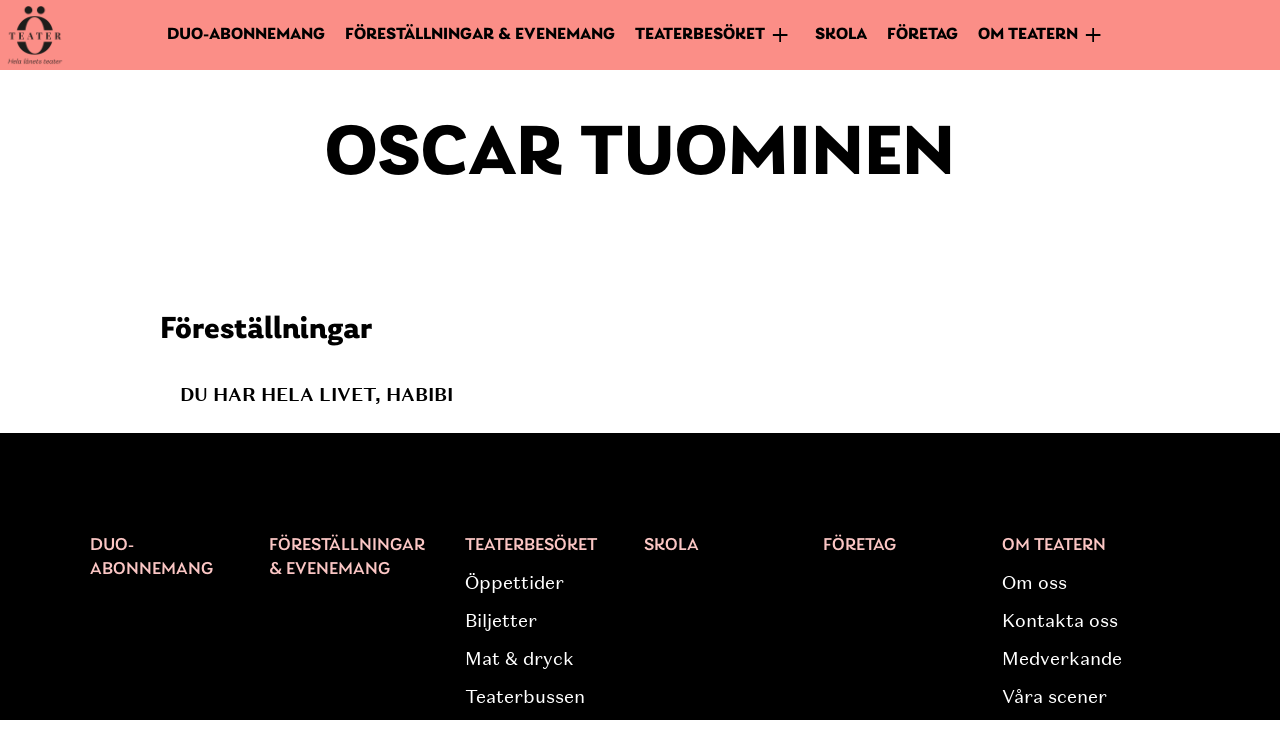

--- FILE ---
content_type: text/html; charset=UTF-8
request_url: https://www.orebroteater.se/medverkande/oscar-tuominen/
body_size: 4562
content:
<!doctype html>
<html lang="sv-SE">
<head>
	<meta charset="UTF-8">
	<meta name="viewport" content="width=device-width, initial-scale=1">
	<link rel="profile" href="https://gmpg.org/xfn/11">

	<title>Oscar Tuominen &#8211; Örebro Teater</title>
<meta name='robots' content='max-image-preview:large' />
	<style>img:is([sizes="auto" i], [sizes^="auto," i]) { contain-intrinsic-size: 3000px 1500px }</style>
	<link rel='dns-prefetch' href='//use.typekit.net' />
<link rel='stylesheet' id='sbi_styles-css' href='https://www.orebroteater.se/wpotv2/wp-content/plugins/instagram-feed/css/sbi-styles.min.css?ver=6.6.1' media='all' />
<link rel='stylesheet' id='orebro_teater_theme-style-css' href='https://www.orebroteater.se/wpotv2/wp-content/themes/orebroteater_theme_v2/style.css?ver=2.0.51' media='all' />
<link rel='stylesheet' id='orebro_teater_fonts-css' href='https://use.typekit.net/bnw5lmk.css?ver=1.0' media='all' />
<link rel='stylesheet' id='orebro_teater_style-css' href='https://www.orebroteater.se/wpotv2/wp-content/themes/orebroteater_theme_v2/theme-json-to-sass/theme-json-root-vars.css?ver=6.7.1' media='all' />
<link rel='stylesheet' id='register-custom-styles-css' href='https://www.orebroteater.se/wpotv2/wp-content/themes/orebroteater_theme_v2/custom-block-styles/custom-block-styles.css?ver=6.7.1' media='all' />
<script src="https://www.orebroteater.se/wpotv2/wp-includes/js/jquery/jquery.min.js?ver=3.7.1" id="jquery-core-js"></script>
<script src="https://www.orebroteater.se/wpotv2/wp-includes/js/jquery/jquery-migrate.min.js?ver=3.4.1" id="jquery-migrate-js"></script>
<script id="awhitepixel-ajaxscript-js-extra">
var Theme_Variables = {"ajax_url":"https:\/\/www.orebroteater.se\/wpotv2\/wp-admin\/admin-ajax.php","nonce":"b4ad1ae324","posts":"{\"page\":0,\"performers\":\"oscar-tuominen\",\"post_type\":\"performers\",\"name\":\"oscar-tuominen\",\"error\":\"\",\"m\":\"\",\"p\":0,\"post_parent\":\"\",\"subpost\":\"\",\"subpost_id\":\"\",\"attachment\":\"\",\"attachment_id\":0,\"pagename\":\"oscar-tuominen\",\"page_id\":0,\"second\":\"\",\"minute\":\"\",\"hour\":\"\",\"day\":0,\"monthnum\":0,\"year\":0,\"w\":0,\"category_name\":\"\",\"tag\":\"\",\"cat\":\"\",\"tag_id\":\"\",\"author\":\"\",\"author_name\":\"\",\"feed\":\"\",\"tb\":\"\",\"paged\":0,\"meta_key\":\"\",\"meta_value\":\"\",\"preview\":\"\",\"s\":\"\",\"sentence\":\"\",\"title\":\"\",\"fields\":\"\",\"menu_order\":\"\",\"embed\":\"\",\"category__in\":[],\"category__not_in\":[],\"category__and\":[],\"post__in\":[],\"post__not_in\":[],\"post_name__in\":[],\"tag__in\":[],\"tag__not_in\":[],\"tag__and\":[],\"tag_slug__in\":[],\"tag_slug__and\":[],\"post_parent__in\":[],\"post_parent__not_in\":[],\"author__in\":[],\"author__not_in\":[],\"search_columns\":[],\"ignore_sticky_posts\":false,\"suppress_filters\":false,\"cache_results\":true,\"update_post_term_cache\":true,\"update_menu_item_cache\":false,\"lazy_load_term_meta\":true,\"update_post_meta_cache\":true,\"posts_per_page\":100,\"nopaging\":false,\"comments_per_page\":\"50\",\"no_found_rows\":false,\"order\":\"DESC\"}","current_page":"1","max_page":"0"};
</script>
<script src="https://www.orebroteater.se/wpotv2/wp-content/themes/orebroteater_theme_v2/js/frontendajax.js?ver=6.7.1" id="awhitepixel-ajaxscript-js"></script>
<link rel="https://api.w.org/" href="https://www.orebroteater.se/wp-json/" /><link rel="alternate" title="JSON" type="application/json" href="https://www.orebroteater.se/wp-json/wp/v2/performers/10199" /><link rel="canonical" href="https://www.orebroteater.se/medverkande/oscar-tuominen/" />
<link rel='shortlink' href='https://www.orebroteater.se/?p=10199' />
<link rel="alternate" title="oEmbed (JSON)" type="application/json+oembed" href="https://www.orebroteater.se/wp-json/oembed/1.0/embed?url=https%3A%2F%2Fwww.orebroteater.se%2Fmedverkande%2Foscar-tuominen%2F" />
<link rel="alternate" title="oEmbed (XML)" type="text/xml+oembed" href="https://www.orebroteater.se/wp-json/oembed/1.0/embed?url=https%3A%2F%2Fwww.orebroteater.se%2Fmedverkande%2Foscar-tuominen%2F&#038;format=xml" />
		<style>
					.site-title,
			.site-description {
				position: absolute;
				clip: rect(1px, 1px, 1px, 1px);
				}
					</style>
		</head>

<body data-rsssl=1 class="performers-template-default single single-performers postid-10199 wp-custom-logo wp-embed-responsive">
<div id="page" class="site">
	<a class="skip-link screen-reader-text" href="#primary">Hopp till innehåll</a>

	<header id="masthead" class="site-header">
		<div class="site-branding">
			<a href="https://www.orebroteater.se/" class="custom-logo-link" rel="home"><img width="512" height="512" src="https://www.orebroteater.se/wpotv2/wp-content/uploads/2021/11/logo_with_tagline.png" class="custom-logo" alt="Örebro Teater" decoding="async" fetchpriority="high" srcset="https://www.orebroteater.se/wpotv2/wp-content/uploads/2021/11/logo_with_tagline.png 512w, https://www.orebroteater.se/wpotv2/wp-content/uploads/2021/11/logo_with_tagline-300x300.png 300w, https://www.orebroteater.se/wpotv2/wp-content/uploads/2021/11/logo_with_tagline-150x150.png 150w, https://www.orebroteater.se/wpotv2/wp-content/uploads/2021/11/logo_with_tagline-500x500.png 500w" sizes="(max-width: 512px) 100vw, 512px" /></a>		</div><!-- .site-branding -->

		<nav id="site-navigation" class="main-navigation">
			<button class="menu-toggle hamburger" aria-controls="primary-menu" aria-expanded="false"><svg class="svg-icon" aria-hidden="true" role="img" focusable="false" xmlns="http://www.w3.org/2000/svg" viewBox="0 0 48 48"><g id="Border"><rect width="48" height="48" fill="none" /></g><g class="bottom-line"><line x1="4" y1="34" x2="44" y2="34" fill="none" stroke-linecap="round" stroke-width="3" /></g><g class="middle-line"><line x1="4" y1="24" x2="44" y2="24" fill="none" stroke-linecap="round" stroke-width="3" /></g><g class="top-line"><line x1="4" y1="14" x2="44" y2="14" fill="none" stroke-linecap="round" stroke-width="3" /></g></svg></button>
			<div class="main-menu-container"><ul id="primary-menu" class="menu"><li class=' menu-item menu-item-type-post_type menu-item-object-page level-0'><a href="https://www.orebroteater.se/duo-abonnemang/">Duo-abonnemang</a></li>
<li class=' menu-item menu-item-type-post_type_archive menu-item-object-performance-page level-0'><a href="https://www.orebroteater.se/forestallningar/">Föreställningar & Evenemang</a></li>
<li class=' menu-item menu-item-type-custom menu-item-object-custom menu-item-has-children level-0'><span class="no-link expander-item">Teaterbesöket</span>
<ul class="sub-menu level-0">
<li class=' menu-item menu-item-type-post_type menu-item-object-page level-1'><a href="https://www.orebroteater.se/oppettider/">Öppettider</a></li>
<li class=' menu-item menu-item-type-post_type menu-item-object-page level-1'><a href="https://www.orebroteater.se/biljetter/">Biljetter</a></li>
<li class=' menu-item menu-item-type-post_type menu-item-object-page level-1'><a href="https://www.orebroteater.se/mat-dryck/">Mat &#038; dryck</a></li>
<li class=' menu-item menu-item-type-post_type menu-item-object-page level-1'><a href="https://www.orebroteater.se/teaterbussen/">Teaterbussen</a></li>
<li class=' menu-item menu-item-type-post_type menu-item-object-page level-1'><a href="https://www.orebroteater.se/infor-teaterbesoket/">Inför teaterbesöket</a></li>
<li class=' menu-item menu-item-type-post_type menu-item-object-page level-1'><a href="https://www.orebroteater.se/tillganglighet/">Till­gänglig­het</a></li>
</ul>
</li>
<li class=' menu-item menu-item-type-post_type menu-item-object-page level-0'><a href="https://www.orebroteater.se/skola/">Skola</a></li>
<li class=' menu-item menu-item-type-post_type menu-item-object-page level-0'><a href="https://www.orebroteater.se/foretag/">FÖRETAG</a></li>
<li class=' menu-item menu-item-type-custom menu-item-object-custom menu-item-has-children level-0'><span class="no-link expander-item">Om teatern</span>
<ul class="sub-menu level-0">
<li class=' menu-item menu-item-type-post_type menu-item-object-page level-1'><a href="https://www.orebroteater.se/om-oss/">Om oss</a></li>
<li class=' menu-item menu-item-type-post_type menu-item-object-page level-1'><a href="https://www.orebroteater.se/kontakta-oss/">Kontakta oss</a></li>
<li class=' menu-item menu-item-type-post_type menu-item-object-page level-1'><a href="https://www.orebroteater.se/medverkande/">Medverkande</a></li>
<li class=' menu-item menu-item-type-post_type menu-item-object-page level-1'><a href="https://www.orebroteater.se/vara-scener/">Våra scener</a></li>
<li class=' menu-item menu-item-type-post_type menu-item-object-page level-1'><a href="https://www.orebroteater.se/var-historia/">Vår historia</a></li>
<li class=' menu-item menu-item-type-post_type menu-item-object-page level-1'><a href="https://www.orebroteater.se/organisation/">Organisation</a></li>
<li class=' menu-item menu-item-type-post_type_archive menu-item-object-jobb level-1'><a href="https://www.orebroteater.se/lediga-jobb/">Lediga tjänster</a></li>
<li class=' menu-item menu-item-type-post_type menu-item-object-page level-1'><a href="https://www.orebroteater.se/press/">Press</a></li>
<li class=' menu-item menu-item-type-custom menu-item-object-custom level-1'><a href="https://orebroteater.appivo.net/">Visselblåsning</a></li>
<li class=' menu-item menu-item-type-post_type menu-item-object-page menu-item-privacy-policy level-1'><a href="https://www.orebroteater.se/integritetspolicy/">Integritetspolicy</a></li>
</ul>
</li>
</ul></div>		</nav><!-- #site-navigation -->
	</header><!-- #masthead -->

	<main id="primary" class="site-main">

		<article id="post-10199" class="post-10199 performers type-performers status-publish hentry category-produktion">

    <div class="post-thumbnail">
		    </div><!-- .post-thumbnail -->
    <header class="entry-header">
		<h1 class="h2 entry-title has-small-font-size">Oscar Tuominen</h1>    </header><!-- .entry-header -->
	<div class="entry-content">
		        <div class="wp-block-spacer spacer-height-50"></div>
        <div class="performer-performances">
            <h3>Föreställningar</h3>
            <div class="inner">
                            <ul class="styled-link-list">
                
                    <li class="is-uppercase has-header-font is-bold">
                        <a href="https://www.orebroteater.se/forestallningsarkiv/du-har-hela-livet-habibi/">
		                    Du har hela livet, habibi                        </a>
                     </li>
                                                    </ul>
                    </div>
        </div>
	</div><!-- .entry-content -->

	</article><!-- #post-10199 -->


	</main><!-- #main -->


	<footer id="colophon" class="site-footer">
            <div class="wp-block-group alignfull has-white-color has-text-color-background-color has-text-color has-background">
<div style="height:100px" aria-hidden="true" class="wp-block-spacer"></div>
<div id="menu-block_2da7a484157b1b4ee127f7186d07a212" class="menu-block alignwide">
<div class="inner">
<div class="block-nav-menu-container">
<ul id="block-nav-block_2da7a484157b1b4ee127f7186d07a212" class="block-nav-menu">
<li id="menu-item-15268" class="menu-item menu-item-type-post_type menu-item-object-page menu-item-15268"><a href="https://www.orebroteater.se/duo-abonnemang/">Duo-abonnemang</a></li>
<li id="menu-item-135" class="menu-item menu-item-type-post_type_archive menu-item-object-performance-page menu-item-135"><a href="https://www.orebroteater.se/forestallningar/">Föreställningar &#038; Evenemang</a></li>
<li id="menu-item-9" class="menu-item menu-item-type-custom menu-item-object-custom menu-item-has-children menu-item-9"><a href="#">Teaterbesöket</a>
<ul class="sub-menu">
<li id="menu-item-320" class="menu-item menu-item-type-post_type menu-item-object-page menu-item-320"><a href="https://www.orebroteater.se/oppettider/">Öppettider</a></li>
<li id="menu-item-433" class="menu-item menu-item-type-post_type menu-item-object-page menu-item-433"><a href="https://www.orebroteater.se/biljetter/">Biljetter</a></li>
<li id="menu-item-13372" class="menu-item menu-item-type-post_type menu-item-object-page menu-item-13372"><a href="https://www.orebroteater.se/mat-dryck/">Mat &#038; dryck</a></li>
<li id="menu-item-14058" class="menu-item menu-item-type-post_type menu-item-object-page menu-item-14058"><a href="https://www.orebroteater.se/teaterbussen/">Teaterbussen</a></li>
<li id="menu-item-10015" class="menu-item menu-item-type-post_type menu-item-object-page menu-item-10015"><a href="https://www.orebroteater.se/infor-teaterbesoket/">Inför teaterbesöket</a></li>
<li id="menu-item-430" class="menu-item menu-item-type-post_type menu-item-object-page menu-item-430"><a href="https://www.orebroteater.se/tillganglighet/">Till­gänglig­het</a></li>
</ul>
</li>
<li id="menu-item-11265" class="menu-item menu-item-type-post_type menu-item-object-page menu-item-11265"><a href="https://www.orebroteater.se/skola/">Skola</a></li>
<li id="menu-item-13588" class="menu-item menu-item-type-post_type menu-item-object-page menu-item-13588"><a href="https://www.orebroteater.se/foretag/">FÖRETAG</a></li>
<li id="menu-item-17" class="menu-item menu-item-type-custom menu-item-object-custom menu-item-has-children menu-item-17"><a href="#">Om teatern</a>
<ul class="sub-menu">
<li id="menu-item-683" class="menu-item menu-item-type-post_type menu-item-object-page menu-item-683"><a href="https://www.orebroteater.se/om-oss/">Om oss</a></li>
<li id="menu-item-551" class="menu-item menu-item-type-post_type menu-item-object-page menu-item-551"><a href="https://www.orebroteater.se/kontakta-oss/">Kontakta oss</a></li>
<li id="menu-item-10478" class="menu-item menu-item-type-post_type menu-item-object-page menu-item-10478"><a href="https://www.orebroteater.se/medverkande/">Medverkande</a></li>
<li id="menu-item-434" class="menu-item menu-item-type-post_type menu-item-object-page menu-item-434"><a href="https://www.orebroteater.se/vara-scener/">Våra scener</a></li>
<li id="menu-item-686" class="menu-item menu-item-type-post_type menu-item-object-page menu-item-686"><a href="https://www.orebroteater.se/var-historia/">Vår historia</a></li>
<li id="menu-item-429" class="menu-item menu-item-type-post_type menu-item-object-page menu-item-429"><a href="https://www.orebroteater.se/organisation/">Organisation</a></li>
<li id="menu-item-10573" class="menu-item menu-item-type-post_type_archive menu-item-object-jobb menu-item-10573"><a href="https://www.orebroteater.se/lediga-jobb/">Lediga tjänster</a></li>
<li id="menu-item-10312" class="menu-item menu-item-type-post_type menu-item-object-page menu-item-10312"><a href="https://www.orebroteater.se/press/">Press</a></li>
<li id="menu-item-15236" class="menu-item menu-item-type-custom menu-item-object-custom menu-item-15236"><a href="https://orebroteater.appivo.net/">Visselblåsning</a></li>
<li id="menu-item-12146" class="menu-item menu-item-type-post_type menu-item-object-page menu-item-privacy-policy menu-item-12146"><a rel="privacy-policy" href="https://www.orebroteater.se/integritetspolicy/">Integritetspolicy</a></li>
</ul>
</li>
</ul>
</div></div>
</div>
<figure class="wp-block-image aligncenter size-large is-resized"><img loading="lazy" decoding="async" width="512" height="512" src="https://www.orebroteater.se/wpotv2/wp-content/uploads/2021/03/orebroteater_logo_vit.png" alt="" class="wp-image-780" style="width:128px;height:undefinedpx" srcset="https://www.orebroteater.se/wpotv2/wp-content/uploads/2021/03/orebroteater_logo_vit.png 512w, https://www.orebroteater.se/wpotv2/wp-content/uploads/2021/03/orebroteater_logo_vit-300x300.png 300w, https://www.orebroteater.se/wpotv2/wp-content/uploads/2021/03/orebroteater_logo_vit-150x150.png 150w, https://www.orebroteater.se/wpotv2/wp-content/uploads/2021/03/orebroteater_logo_vit-500x500.png 500w" sizes="auto, (max-width: 512px) 100vw, 512px" /></figure>
<p class="has-text-align-center has-white-color has-text-color has-small-font-size">Örebro Teater – Hela länets teater! | Järntorgsgatan 8 | 703 39 Örebro | Tel 019–689 89 89 | <a href="mailto:biljett@orebroteater.se">biljett@orebroteater.se</a></p>
<p class="has-text-align-center has-white-color has-text-color has-small-font-size">Besöksadress Örebro Teater, Storgatan 1 | Biljettkassans öppettider: vardagar tisdag–torsdag 15.00–18.00. I samband med föreställning öppnar biljettkassan en timme innan föreställningens start.</p>
<p class="has-text-align-center has-white-color has-text-color has-small-font-size">Biljettkassan på Lilla scenen håller endast öppet i samband med föreställning och öppnar då en timme innan föreställningens start.</p>
<p class="has-text-align-center has-white-color has-text-color has-small-font-size">Örebro Teater är en regionteater vars uppdrag definieras i ägardirektiv. Verksamheten får årliga anslag från Statens Kulturråd, Region Örebro län och Örebro kommun.</p>
<div class="wp-block-columns">
<div class="wp-block-column"></div>
<div class="wp-block-column is-vertically-aligned-center">
<a role='button' tabindex='0' class="medium cli-plugin-button cli-plugin-main-button cli_settings_button">Cookie-inställningar</a>
</div>
<div class="wp-block-column"></div>
</div>
<div style="height:50px" aria-hidden="true" class="wp-block-spacer"></div>
</div>
            <script> (function(){ var s = document.createElement('script'); var h = document.querySelector('head') || document.body; s.src = 'https://acsbapp.com/apps/app/dist/js/app.js'; s.async = true; s.onload = function(){ acsbJS.init(); }; h.appendChild(s); })(); </script><!-- Matomo Tag Manager -->
<script >
var _mtm = _mtm || [];
_mtm.push({'mtm.startTime': (new Date().getTime()), 'event': 'mtm.Start'});
var d=document, g=d.createElement('script'), s=d.getElementsByTagName('script')[0];
g.type='text/javascript'; g.async=true; g.src="https://www.orebroteater.se/wpotv2/wp-content/uploads/matomo/container_KxxDPLmu.js"; s.parentNode.insertBefore(g,s);
</script><!-- End Matomo Tag Manager --><!-- Instagram Feed JS -->
<script type="text/javascript">
var sbiajaxurl = "https://www.orebroteater.se/wpotv2/wp-admin/admin-ajax.php";
</script>
<button class="scroll-to-top" title="Scroll to top" data-button="scroll-top-top"><span class="icon"><svg class="svg-icon" aria-hidden="true" role="img" focusable="false" xmlns="http://www.w3.org/2000/svg" viewBox="0 0 48 48"><g><path d="M11.26,29.39,23.21,14a1,1,0,0,1,1.58,0l12,15.38A1,1,0,0,1,36,31H12A1,1,0,0,1,11.26,29.39Z" fill-rule="evenodd" /></g></svg></span></button><link rel='stylesheet' id='block-acf-menu-item-block-css' href='https://www.orebroteater.se/wpotv2/wp-content/themes/orebroteater_theme_v2/sass/blocks/menu-block.css?ver=6.3.11' media='all' />
<script src="https://www.orebroteater.se/wpotv2/wp-content/themes/orebroteater_theme_v2/js/navigation.js?ver=2.0.51" id="orebro_teater_theme-navigation-js"></script>
<script src="https://www.orebroteater.se/wpotv2/wp-content/themes/orebroteater_theme_v2/js/ylw-scripts.js?ver=2.0.51" id="yellowee-script-js"></script>
<script src="https://www.orebroteater.se/wpotv2/wp-content/themes/orebroteater_theme_v2/js/tab-menu.js?ver=2.0.51" id="tab-menu-script-js"></script>
	</footer><!-- #colophon -->

</div><!-- #page -->

</body>
</html>



--- FILE ---
content_type: text/css
request_url: https://www.orebroteater.se/wpotv2/wp-content/themes/orebroteater_theme_v2/style.css?ver=2.0.51
body_size: 62233
content:
@charset "UTF-8";
/*!
Theme Name: Örebroteater Theme
Author: Yellowee AB
Author URI: https://www.yellowee.se
Description: Corporate Theme for Örebro Teater
Version: 2.0.51
Tested up to: 5.4
Requires PHP: 7.4
License: Commercial
License URI: LICENSE
Text Domain: orebro_teater_theme

Changelog
c2.0.5
Changed body font to DomaineSans.

v2.0.4
• Updated theme for PHP 8.1

v2.0.3
• Added support for "Skuggtolkad" tag.
• Fixed job archive not showing "no content" while having no current job openings.

v2.0.2
Removed all of wordpress inline CSS to comply with WCAG
Added theme.json to SASS functionality
Changed how we use widths in content due to the changes above
Lots of smaller changes all around the theme to comply with WCAG
 - removed "section" if we have no header
 - changes how we add title to links, not repeating the link text
 - And much more.

v2.0.1
Fixed issues with ticket dates on  upcoming performances for tickster events

v2.0
Added new ticketing system

v1.0.2
Added new functionality for Hero-banners:
– adding text-blocks.
– Added line height
– Changed hero mobile view, 80vh -> 90vh

Normalizing styles have been helped along thanks to the fine work of
Nicolas Gallagher and Jonathan Neal https://necolas.github.io/normalize.css/
*/
/*--------------------------------------------------------------
>>> TABLE OF CONTENTS:
----------------------------------------------------------------
# Generic
	- Normalize
	- Box sizing
# Base
	- Typography
	- Elements
	- Links
	- Forms
## Layouts
# Components
	- Navigation
	- Posts and pages
	- Comments
	- Widgets
	- Media
	- Captions
	- Galleries
# plugins
	- Jetpack infinite scroll
# Utilities
	- Accessibility
	- Alignments

--------------------------------------------------------------*/
/*--------------------------------------------------------------
# Generic
--------------------------------------------------------------*/
/* Normalize
--------------------------------------------- */
/*! normalize.css v8.0.1 | MIT License | github.com/necolas/normalize.css */
/* Document
	 ========================================================================== */
.has-text-color .wp-block-image {
  color: inherit;
}
.has-text-color .wp-block-image > figcaption {
  color: inherit !important;
}

/**
 * 1. Correct the line height in all browsers.
 * 2. Prevent adjustments of font size after orientation changes in iOS.
 */
html {
  line-height: 1.15;
  -webkit-text-size-adjust: 100%;
}

/* Sections
	 ========================================================================== */
/**
 * Remove the margin in all browsers.
 */
body {
  margin: 0;
}

/**
 * Render the `main` element consistently in IE.
 */
main {
  display: block;
}

/**
 * Correct the font size and margin on `h1` elements within `section` and
 * `article` contexts in Chrome, Firefox, and Safari.
 */
h1 {
  font-size: 2em;
  margin: 0.67em 0;
}

/* Grouping content
	 ========================================================================== */
/**
 * 1. Add the correct box sizing in Firefox.
 * 2. Show the overflow in Edge and IE.
 */
hr {
  box-sizing: content-box;
  height: 0;
  overflow: visible;
}

/**
 * 1. Correct the inheritance and scaling of font size in all browsers.
 * 2. Correct the odd `em` font sizing in all browsers.
 */
pre {
  font-family: monospace, monospace;
  font-size: 1em;
}

/* Text-level semantics
	 ========================================================================== */
/**
 * Remove the gray background on active links in IE 10.
 */
a {
  background-color: transparent;
}

/**
 * 1. Remove the bottom border in Chrome 57-
 * 2. Add the correct text decoration in Chrome, Edge, IE, Opera, and Safari.
 */
abbr[title] {
  border-bottom: none;
  text-decoration: underline;
  text-decoration: underline dotted;
}

/**
 * Add the correct font weight in Chrome, Edge, and Safari.
 */
b,
strong {
  font-weight: 600;
}

/**
 * 1. Correct the inheritance and scaling of font size in all browsers.
 * 2. Correct the odd `em` font sizing in all browsers.
 */
code,
kbd,
samp {
  font-family: monospace, monospace;
  font-size: 1em;
}

/**
 * Add the correct font size in all browsers.
 */
small {
  font-size: 80%;
}

/**
 * Prevent `sub` and `sup` elements from affecting the line height in
 * all browsers.
 */
sub,
sup {
  font-size: 75%;
  line-height: 0;
  position: relative;
  vertical-align: baseline;
}

sub {
  bottom: -0.25em;
}

sup {
  top: -0.5em;
}

/* Embedded content
	 ========================================================================== */
/**
 * Remove the border on images inside links in IE 10.
 */
img {
  border-style: none;
}

/* Forms
	 ========================================================================== */
/**
 * 1. Change the font styles in all browsers.
 * 2. Remove the margin in Firefox and Safari.
 */
button,
input,
optgroup,
select,
textarea {
  font-family: inherit;
  font-size: 100%;
  line-height: 1.15;
  margin: 0;
}

/**
 * Show the overflow in IE.
 * 1. Show the overflow in Edge.
 */
button,
input {
  overflow: visible;
}

/**
 * Remove the inheritance of text transform in Edge, Firefox, and IE.
 * 1. Remove the inheritance of text transform in Firefox.
 */
button,
select {
  text-transform: none;
}

/**
 * Correct the inability to style clickable types in iOS and Safari.
 */
button,
[type=button],
[type=reset],
[type=submit] {
  -webkit-appearance: button;
}

/**
 * Remove the inner border and padding in Firefox.
 */
button::-moz-focus-inner,
[type=button]::-moz-focus-inner,
[type=reset]::-moz-focus-inner,
[type=submit]::-moz-focus-inner {
  border-style: none;
  padding: 0;
}

/**
 * Restore the focus styles unset by the previous rule.
 */
button:-moz-focusring,
[type=button]:-moz-focusring,
[type=reset]:-moz-focusring,
[type=submit]:-moz-focusring {
  outline: 1px dotted ButtonText;
}

/**
 * Correct the padding in Firefox.
 */
fieldset {
  padding: 0.35em 0.75em 0.625em;
}

/**
 * 1. Correct the text wrapping in Edge and IE.
 * 2. Correct the color inheritance from `fieldset` elements in IE.
 * 3. Remove the padding so developers are not caught out when they zero out
 *		`fieldset` elements in all browsers.
 */
legend {
  box-sizing: border-box;
  color: inherit;
  display: table;
  max-width: 100%;
  padding: 0;
  white-space: normal;
}

/**
 * Add the correct vertical alignment in Chrome, Firefox, and Opera.
 */
progress {
  vertical-align: baseline;
}

/**
 * Remove the default vertical scrollbar in IE 10+.
 */
textarea {
  overflow: auto;
}

/**
 * 1. Add the correct box sizing in IE 10.
 * 2. Remove the padding in IE 10.
 */
[type=checkbox],
[type=radio] {
  box-sizing: border-box;
  padding: 0;
}

/**
 * Correct the cursor style of increment and decrement buttons in Chrome.
 */
[type=number]::-webkit-inner-spin-button,
[type=number]::-webkit-outer-spin-button {
  height: auto;
}

/**
 * 1. Correct the odd appearance in Chrome and Safari.
 * 2. Correct the outline style in Safari.
 */
[type=search] {
  -webkit-appearance: textfield;
  outline-offset: -2px;
}

/**
 * Remove the inner padding in Chrome and Safari on macOS.
 */
[type=search]::-webkit-search-decoration {
  -webkit-appearance: none;
}

/**
 * 1. Correct the inability to style clickable types in iOS and Safari.
 * 2. Change font properties to `inherit` in Safari.
 */
::-webkit-file-upload-button {
  -webkit-appearance: button;
  font: inherit;
}

/* Interactive
	 ========================================================================== */
/*
 * Add the correct display in Edge, IE 10+, and Firefox.
 */
details {
  display: block;
}

/*
 * Add the correct display in all browsers.
 */
summary {
  display: list-item;
}

/* Misc
	 ========================================================================== */
/**
 * Add the correct display in IE 10+.
 */
template {
  display: none;
}

/**
 * Add the correct display in IE 10.
 */
[hidden] {
  display: none;
}

/* Box sizing
--------------------------------------------- */
/* Inherit box-sizing to more easily change it's value on a component level.
@link http://css-tricks.com/inheriting-box-sizing-probably-slightly-better-best-practice/ */
*,
*::before,
*::after {
  box-sizing: inherit;
}

html {
  box-sizing: border-box;
}

/*--------------------------------------------------------------
# Base
--------------------------------------------------------------*/
/* Typography
--------------------------------------------- */
body,
button,
input,
select,
optgroup,
textarea {
  color: #404040;
  font-family: -apple-system, BlinkMacSystemFont, "Segoe UI", Roboto, Oxygen-Sans, Ubuntu, Cantarell, "Helvetica Neue", sans-serif;
  font-size: 1rem;
  line-height: 1.5;
}

h1,
h2,
h3,
h4,
h5,
h6 {
  clear: both;
}

p {
  margin-bottom: 1.5em;
}

dfn,
cite,
em,
i {
  font-style: italic;
}

blockquote {
  margin: 0 1.5em;
}

address {
  margin: 0 0 1.5em;
}

pre {
  background: #eee;
  font-family: "Courier 10 Pitch", courier, monospace;
  line-height: 1.6;
  margin-bottom: 1.6em;
  max-width: 100%;
  overflow: auto;
  padding: 1.6em;
}

code,
kbd,
tt,
var {
  font-family: monaco, consolas, "Andale Mono", "DejaVu Sans Mono", monospace;
}

abbr,
acronym {
  border-bottom: 1px dotted #666;
  cursor: help;
}

mark,
ins {
  background: #fff9c0;
  text-decoration: none;
}

big {
  font-size: 125%;
}

/* Elements
--------------------------------------------- */
body {
  background: #fff;
}

hr {
  background-color: #ccc;
  border: 0;
  height: 1px;
  margin-bottom: 1.5em;
}

ul,
ol {
  margin: 0 0 1.5em 3em;
}

ul {
  list-style: disc;
}

ol {
  list-style: decimal;
}

li > ul,
li > ol {
  margin-bottom: 0;
  margin-left: 1.5em;
}

dt {
  font-weight: 700;
}

dd {
  margin: 0 1.5em 1.5em;
}

/* Make sure embeds and iframes fit their containers. */
embed,
iframe,
object {
  max-width: 100%;
}

img {
  height: auto;
  max-width: 100%;
}

figure {
  margin: 1em 0;
}

table {
  margin: 0 0 1.5em;
  width: 100%;
}

/* Links
--------------------------------------------- */
a {
  color: #4169e1;
}

a:visited {
  color: #800080;
}

a:hover,
a:focus,
a:active {
  color: #191970;
}

a:focus {
  outline: thin dotted;
}

a:hover,
a:active {
  outline: 0;
}

/* Forms
--------------------------------------------- */
button,
input[type=button],
input[type=reset],
input[type=submit] {
  border: 1px solid;
  border-color: #ccc #ccc #bbb;
  border-radius: 3px;
  background: #e6e6e6;
  color: rgba(0, 0, 0, 0.8);
  line-height: 1;
  padding: 0.6em 1em 0.4em;
}

button:hover,
input[type=button]:hover,
input[type=reset]:hover,
input[type=submit]:hover {
  border-color: #ccc #bbb #aaa;
}

button:active,
button:focus,
input[type=button]:active,
input[type=button]:focus,
input[type=reset]:active,
input[type=reset]:focus,
input[type=submit]:active,
input[type=submit]:focus {
  border-color: #aaa #bbb #bbb;
}

input[type=text],
input[type=email],
input[type=url],
input[type=password],
input[type=search],
input[type=number],
input[type=tel],
input[type=range],
input[type=date],
input[type=month],
input[type=week],
input[type=time],
input[type=datetime],
input[type=datetime-local],
input[type=color],
textarea {
  color: #666;
  border: 1px solid #ccc;
  border-radius: 3px;
  padding: 3px;
}

input[type=text]:focus,
input[type=email]:focus,
input[type=url]:focus,
input[type=password]:focus,
input[type=search]:focus,
input[type=number]:focus,
input[type=tel]:focus,
input[type=range]:focus,
input[type=date]:focus,
input[type=month]:focus,
input[type=week]:focus,
input[type=time]:focus,
input[type=datetime]:focus,
input[type=datetime-local]:focus,
input[type=color]:focus,
textarea:focus {
  color: #111;
}

select {
  border: 1px solid #ccc;
}

textarea {
  width: 100%;
}

/*--------------------------------------------------------------
# Layouts
--------------------------------------------------------------*/
/*--------------------------------------------------------------
# Components
--------------------------------------------------------------*/
/* Navigation
--------------------------------------------- */
.main-navigation {
  display: block;
  width: 100%;
}

.main-navigation ul {
  display: none;
  list-style: none;
  margin: 0;
  padding-left: 0;
}

.main-navigation ul ul {
  box-shadow: 0 3px 3px rgba(0, 0, 0, 0.2);
  float: left;
  position: absolute;
  top: 100%;
  left: -999em;
  z-index: 99999;
}

.main-navigation ul ul ul {
  left: -999em;
  top: 0;
}

.main-navigation ul ul li:hover > ul,
.main-navigation ul ul li.focus > ul {
  display: block;
  left: auto;
}

.main-navigation ul ul a {
  width: 200px;
}

.main-navigation ul li:hover > ul,
.main-navigation ul li.focus > ul {
  left: auto;
}

.main-navigation li {
  position: relative;
}

.main-navigation a {
  display: block;
  text-decoration: none;
}

/* Small menu. */
.menu-toggle,
.main-navigation.toggled ul {
  display: block;
}

@media screen and (min-width: 37.5em) {
  .menu-toggle {
    display: none;
  }
  .main-navigation ul {
    display: flex;
  }
}
.site-main .comment-navigation,
.site-main .posts-navigation,
.site-main .post-navigation {
  margin: 0 0 1.5em;
}

.comment-navigation .nav-links,
.posts-navigation .nav-links,
.post-navigation .nav-links {
  display: flex;
}

.comment-navigation .nav-previous,
.posts-navigation .nav-previous,
.post-navigation .nav-previous {
  flex: 1 0 50%;
}

.comment-navigation .nav-next,
.posts-navigation .nav-next,
.post-navigation .nav-next {
  text-align: end;
  flex: 1 0 50%;
}

/* Posts and pages
--------------------------------------------- */
.sticky {
  display: block;
}

.post,
.page {
  margin: 0 0 1.5em;
}

.updated:not(.published) {
  display: none;
}

.page-content,
.entry-content,
.entry-summary {
  margin: 1.5em 0 0;
}

.page-links {
  clear: both;
  margin: 0 0 1.5em;
}

/* Comments
--------------------------------------------- */
.comment-content a {
  word-wrap: break-word;
}

.bypostauthor {
  display: block;
}

/* Widgets
--------------------------------------------- */
.widget {
  margin: 0 0 1.5em;
}

.widget select {
  max-width: 100%;
}

/* Media
--------------------------------------------- */
.page-content .wp-smiley,
.entry-content .wp-smiley,
.comment-content .wp-smiley {
  border: none;
  margin-bottom: 0;
  margin-top: 0;
  padding: 0;
}

/* Make sure logo link wraps around logo image. */
.custom-logo-link {
  display: inline-block;
}

/* Captions
--------------------------------------------- */
.wp-caption {
  margin-bottom: 1.5em;
  max-width: 100%;
}

.wp-caption img[class*=wp-image-] {
  display: block;
  margin-left: auto;
  margin-right: auto;
}

.wp-caption .wp-caption-text {
  margin: 0.8075em 0;
}

.wp-caption-text {
  text-align: center;
}

/* Galleries
--------------------------------------------- */
.gallery {
  margin-bottom: 1.5em;
  display: grid;
  grid-gap: 1.5em;
}

.gallery-item {
  display: inline-block;
  text-align: center;
  width: 100%;
}

.gallery-columns-2 {
  grid-template-columns: repeat(2, 1fr);
}

.gallery-columns-3 {
  grid-template-columns: repeat(3, 1fr);
}

.gallery-columns-4 {
  grid-template-columns: repeat(4, 1fr);
}

.gallery-columns-5 {
  grid-template-columns: repeat(5, 1fr);
}

.gallery-columns-6 {
  grid-template-columns: repeat(6, 1fr);
}

.gallery-columns-7 {
  grid-template-columns: repeat(7, 1fr);
}

.gallery-columns-8 {
  grid-template-columns: repeat(8, 1fr);
}

.gallery-columns-9 {
  grid-template-columns: repeat(9, 1fr);
}

.gallery-caption {
  display: block;
}

/*--------------------------------------------------------------
# Plugins
--------------------------------------------------------------*/
/* Jetpack infinite scroll
--------------------------------------------- */
/* Hide the Posts Navigation and the Footer when Infinite Scroll is in use. */
.infinite-scroll .posts-navigation,
.infinite-scroll.neverending .site-footer {
  display: none;
}

/* Re-display the Theme Footer when Infinite Scroll has reached its end. */
.infinity-end.neverending .site-footer {
  display: block;
}

/*--------------------------------------------------------------
# Utilities
--------------------------------------------------------------*/
/* Accessibility
--------------------------------------------- */
/* Text meant only for screen readers. */
.screen-reader-text {
  border: 0;
  clip: rect(1px, 1px, 1px, 1px);
  clip-path: inset(50%);
  height: 1px;
  margin: -1px;
  overflow: hidden;
  padding: 0;
  position: absolute !important;
  width: 1px;
  word-wrap: normal !important;
}

.screen-reader-text:focus {
  background-color: #f1f1f1;
  border-radius: 3px;
  box-shadow: 0 0 2px 2px rgba(0, 0, 0, 0.6);
  clip: auto !important;
  clip-path: none;
  color: #21759b;
  display: block;
  font-size: 0.875rem;
  font-weight: 700;
  height: auto;
  left: 5px;
  line-height: normal;
  padding: 15px 23px 14px;
  text-decoration: none;
  top: 5px;
  width: auto;
  z-index: 100000;
}

/* Do not show the outline on the skip link target. */
#primary[tabindex="-1"]:focus {
  outline: 0;
}

/* Alignments
--------------------------------------------- */
.alignleft {
  /*rtl:ignore*/
  float: left;
  /*rtl:ignore*/
  margin-right: 1.5em;
  margin-bottom: 1.5em;
}

.alignright {
  /*rtl:ignore*/
  float: right;
  /*rtl:ignore*/
  margin-left: 1.5em;
  margin-bottom: 1.5em;
}

.aligncenter {
  clear: both;
  display: block;
  margin-left: auto;
  margin-right: auto;
  margin-bottom: 1.5em;
}

@font-face {
  font-family: "DomaineSans";
  font-stretch: normal;
  font-style: normal;
  font-weight: 200;
  src: url("./assets/fonts/domaine-sans/domaine-sans-text-light.woff2") format("woff2");
}
@font-face {
  font-family: "DomaineSans";
  font-stretch: normal;
  font-style: normal;
  font-weight: 400;
  src: url("./assets/fonts/domaine-sans/domaine-sans-text-regular.woff2") format("woff2");
}
@font-face {
  font-family: "DomaineSans";
  font-stretch: normal;
  font-style: italic;
  font-weight: 400;
  src: url("./assets/fonts/domaine-sans/domaine-sans-text-regular-italic.woff2") format("woff2");
}
@font-face {
  font-family: "DomaineSans";
  font-stretch: normal;
  font-style: italic;
  font-weight: 200;
  src: url("./assets/fonts/domaine-sans/domaine-sans-text-light-italic.woff2") format("woff2");
}
@font-face {
  font-family: "DomaineSans";
  font-stretch: normal;
  font-style: normal;
  font-weight: 600;
  src: url("./assets/fonts/domaine-sans/domaine-sans-text-bold.woff2") format("woff2");
}
@font-face {
  font-family: "DomaineSans";
  font-stretch: normal;
  font-style: normal;
  font-weight: 900;
  src: url("./assets/fonts/domaine-sans/domaine-sans-text-black.woff2") format("woff2");
}
@font-face {
  font-family: "DomaineSansDisplay";
  font-stretch: normal;
  font-style: normal;
  font-weight: 200;
  src: url("./assets/fonts/domaine-sans-display/domaine-sans-display-web-thin.woff2") format("woff2");
}
/*!
Theme Name: orebro_teater_theme
Theme URI: http://underscores.me/
Author: Yellowee AB
Author URI: https://www.yellowee.se
Description: Corporate Theme for Örebro Teater
Version: 1.0.0
Tested up to: 5.4
Requires PHP: 5.6
License: GNU General Public License v2 or later
License URI: LICENSE
Text Domain: orebro_teater_theme
Tags: custom-background, custom-logo, custom-menu, featured-images, threaded-comments, translation-ready

This theme, like WordPress, is licensed under the GPL.
Use it to make something cool, have fun, and share what you've learned.

orebro_teater_theme is based on Underscores https://underscores.me/, (C) 2012-2020 Automattic, Inc.
Underscores is distributed under the terms of the GNU GPL v2 or later.

Normalizing styles have been helped along thanks to the fine work of
Nicolas Gallagher and Jonathan Neal https://necolas.github.io/normalize.css/
*/
/*--------------------------------------------------------------
>>> TABLE OF CONTENTS:
----------------------------------------------------------------
# Generic
	- Normalize
	- Box sizing
# Base
	- Typography
	- Elements
	- Links
	- Forms
## Layouts
# Components
	- Navigation
	- Posts and pages
	- Comments
	- Widgets
	- Media
	- Captions
	- Galleries
# plugins
	- Jetpack infinite scroll
# Utilities
	- Accessibility
	- Alignments

--------------------------------------------------------------*/
/*
  This file is generated by theme colors.
  NB! Do not make changes to this file, it will be overwritten by system.
 */
/*
Added theme colors
 */
/*
Import fonts
 */
/**
Menu items
 */
/**
Buttons
 */
/**
    Breakpoints
 */
/*--------------------------------------------------------------
# Generic
--------------------------------------------------------------*/
/* Normalize
--------------------------------------------- */
/*! normalize.css v8.0.1 | MIT License | github.com/necolas/normalize.css */
/* Document
	 ========================================================================== */
/**
 * 1. Correct the line height in all browsers.
 * 2. Prevent adjustments of font size after orientation changes in iOS.
 */
html {
  line-height: 1.15;
  -webkit-text-size-adjust: 100%;
}

/* Sections
	 ========================================================================== */
/**
 * Remove the margin in all browsers.
 */
body {
  margin: 0;
}

/**
 * Render the `main` element consistently in IE.
 */
main {
  display: block;
}

/**
 * Correct the font size and margin on `h1` elements within `section` and
 * `article` contexts in Chrome, Firefox, and Safari.
 */
h1 {
  font-size: 2em;
  margin: 0.67em 0;
}

/* Grouping content
	 ========================================================================== */
/**
 * 1. Add the correct box sizing in Firefox.
 * 2. Show the overflow in Edge and IE.
 */
hr {
  box-sizing: content-box;
  height: 0;
  overflow: visible;
}

/**
 * 1. Correct the inheritance and scaling of font size in all browsers.
 * 2. Correct the odd `em` font sizing in all browsers.
 */
pre {
  font-family: monospace, monospace;
  font-size: 1em;
}

/* Text-level semantics
	 ========================================================================== */
/**
 * Remove the gray background on active links in IE 10.
 */
a {
  background-color: transparent;
}

/**
 * 1. Remove the bottom border in Chrome 57-
 * 2. Add the correct text decoration in Chrome, Edge, IE, Opera, and Safari.
 */
abbr[title] {
  border-bottom: none;
  text-decoration: underline;
  text-decoration: underline dotted;
}

/**
 * Add the correct font weight in Chrome, Edge, and Safari.
 */
b,
strong {
  font-weight: bolder;
}

/**
 * 1. Correct the inheritance and scaling of font size in all browsers.
 * 2. Correct the odd `em` font sizing in all browsers.
 */
code,
kbd,
samp {
  font-family: monospace, monospace;
  font-size: 1em;
}

/**
 * Add the correct font size in all browsers.
 */
small {
  font-size: 80%;
}

/**
 * Prevent `sub` and `sup` elements from affecting the line height in
 * all browsers.
 */
sub,
sup {
  font-size: 75%;
  line-height: 0;
  position: relative;
  vertical-align: baseline;
}

sub {
  bottom: -0.25em;
}

sup {
  top: -0.5em;
}

/* Embedded content
	 ========================================================================== */
/**
 * Remove the border on images inside links in IE 10.
 */
img {
  border-style: none;
}

/* Forms
	 ========================================================================== */
/**
 * 1. Change the font styles in all browsers.
 * 2. Remove the margin in Firefox and Safari.
 */
button,
input,
optgroup,
select,
textarea {
  font-family: inherit;
  font-size: 100%;
  line-height: 1.15;
  margin: 0;
}

/**
 * Show the overflow in IE.
 * 1. Show the overflow in Edge.
 */
button,
input {
  overflow: visible;
}

/**
 * Remove the inheritance of text transform in Edge, Firefox, and IE.
 * 1. Remove the inheritance of text transform in Firefox.
 */
button,
select {
  text-transform: none;
}

/**
 * Correct the inability to style clickable types in iOS and Safari.
 */
button,
[type=button],
[type=reset],
[type=submit] {
  -webkit-appearance: button;
}

/**
 * Remove the inner border and padding in Firefox.
 */
button::-moz-focus-inner,
[type=button]::-moz-focus-inner,
[type=reset]::-moz-focus-inner,
[type=submit]::-moz-focus-inner {
  border-style: none;
  padding: 0;
}

/**
 * Restore the focus styles unset by the previous rule.
 */
button:-moz-focusring,
[type=button]:-moz-focusring,
[type=reset]:-moz-focusring,
[type=submit]:-moz-focusring {
  outline: 1px dotted ButtonText;
}

/**
 * Correct the padding in Firefox.
 */
fieldset {
  padding: 0.35em 0.75em 0.625em;
}

/**
 * 1. Correct the text wrapping in Edge and IE.
 * 2. Correct the color inheritance from `fieldset` elements in IE.
 * 3. Remove the padding so developers are not caught out when they zero out
 *		`fieldset` elements in all browsers.
 */
legend {
  box-sizing: border-box;
  color: inherit;
  display: table;
  max-width: 100%;
  padding: 0;
  white-space: normal;
}

/**
 * Add the correct vertical alignment in Chrome, Firefox, and Opera.
 */
progress {
  vertical-align: baseline;
}

/**
 * Remove the default vertical scrollbar in IE 10+.
 */
textarea {
  overflow: auto;
}

/**
 * 1. Add the correct box sizing in IE 10.
 * 2. Remove the padding in IE 10.
 */
[type=checkbox],
[type=radio] {
  box-sizing: border-box;
  padding: 0;
}

/**
 * Correct the cursor style of increment and decrement buttons in Chrome.
 */
[type=number]::-webkit-inner-spin-button,
[type=number]::-webkit-outer-spin-button {
  height: auto;
}

/**
 * 1. Correct the odd appearance in Chrome and Safari.
 * 2. Correct the outline style in Safari.
 */
[type=search] {
  -webkit-appearance: textfield;
  outline-offset: -2px;
}

/**
 * Remove the inner padding in Chrome and Safari on macOS.
 */
[type=search]::-webkit-search-decoration {
  -webkit-appearance: none;
}

/**
 * 1. Correct the inability to style clickable types in iOS and Safari.
 * 2. Change font properties to `inherit` in Safari.
 */
::-webkit-file-upload-button {
  -webkit-appearance: button;
  font: inherit;
}

/* Interactive
	 ========================================================================== */
/*
 * Add the correct display in Edge, IE 10+, and Firefox.
 */
details {
  display: block;
}

/*
 * Add the correct display in all browsers.
 */
summary {
  display: list-item;
}

/* Misc
	 ========================================================================== */
/**
 * Add the correct display in IE 10+.
 */
template {
  display: none;
}

/**
 * Add the correct display in IE 10.
 */
[hidden] {
  display: none;
}

/* Box sizing
--------------------------------------------- */
/* Inherit box-sizing to more easily change it's value on a component level.
@link http://css-tricks.com/inheriting-box-sizing-probably-slightly-better-best-practice/ */
*,
*::before,
*::after {
  box-sizing: inherit;
}

html {
  box-sizing: border-box;
}

/*--------------------------------------------------------------
# Base
--------------------------------------------------------------*/
/* Grid system
--------------------------------------------- */
@media screen and (max-width: 781px) {
  body .entry-content > .wp-block, body .entry-content > p, body .entry-content > ul, body .entry-content > ol, body .entry-content > h1, body .entry-content > h2, body .entry-content > h3, body .entry-content > h4, body .entry-content > h5, body .entry-content > h6, body .entry-content form, body .entry-content .widget, body .page-content > .wp-block, body .page-content > p, body .page-content > ul, body .page-content > ol, body .page-content > h1, body .page-content > h2, body .page-content > h3, body .page-content > h4, body .page-content > h5, body .page-content > h6, body .page-content form, body .page-content .widget, body .entry-summary > .wp-block, body .entry-summary > p, body .entry-summary > ul, body .entry-summary > ol, body .entry-summary > h1, body .entry-summary > h2, body .entry-summary > h3, body .entry-summary > h4, body .entry-summary > h5, body .entry-summary > h6, body .entry-summary form, body .entry-summary .widget, body #secondary.widget-area > .wp-block, body #secondary.widget-area > p, body #secondary.widget-area > ul, body #secondary.widget-area > ol, body #secondary.widget-area > h1, body #secondary.widget-area > h2, body #secondary.widget-area > h3, body #secondary.widget-area > h4, body #secondary.widget-area > h5, body #secondary.widget-area > h6, body #secondary.widget-area form, body #secondary.widget-area .widget {
    width: 100%;
    max-width: 640px;
    padding-left: 20px;
    padding-right: 20px;
    margin-left: auto;
    margin-right: auto;
  }
  body .entry-content > .wp-block.aligncenter, body .entry-content > .wp-block[data-align=center], body .entry-content > p.aligncenter, body .entry-content > p[data-align=center], body .entry-content > ul.aligncenter, body .entry-content > ul[data-align=center], body .entry-content > ol.aligncenter, body .entry-content > ol[data-align=center], body .entry-content > h1.aligncenter, body .entry-content > h1[data-align=center], body .entry-content > h2.aligncenter, body .entry-content > h2[data-align=center], body .entry-content > h3.aligncenter, body .entry-content > h3[data-align=center], body .entry-content > h4.aligncenter, body .entry-content > h4[data-align=center], body .entry-content > h5.aligncenter, body .entry-content > h5[data-align=center], body .entry-content > h6.aligncenter, body .entry-content > h6[data-align=center], body .entry-content form.aligncenter, body .entry-content form[data-align=center], body .entry-content .widget.aligncenter, body .entry-content .widget[data-align=center], body .page-content > .wp-block.aligncenter, body .page-content > .wp-block[data-align=center], body .page-content > p.aligncenter, body .page-content > p[data-align=center], body .page-content > ul.aligncenter, body .page-content > ul[data-align=center], body .page-content > ol.aligncenter, body .page-content > ol[data-align=center], body .page-content > h1.aligncenter, body .page-content > h1[data-align=center], body .page-content > h2.aligncenter, body .page-content > h2[data-align=center], body .page-content > h3.aligncenter, body .page-content > h3[data-align=center], body .page-content > h4.aligncenter, body .page-content > h4[data-align=center], body .page-content > h5.aligncenter, body .page-content > h5[data-align=center], body .page-content > h6.aligncenter, body .page-content > h6[data-align=center], body .page-content form.aligncenter, body .page-content form[data-align=center], body .page-content .widget.aligncenter, body .page-content .widget[data-align=center], body .entry-summary > .wp-block.aligncenter, body .entry-summary > .wp-block[data-align=center], body .entry-summary > p.aligncenter, body .entry-summary > p[data-align=center], body .entry-summary > ul.aligncenter, body .entry-summary > ul[data-align=center], body .entry-summary > ol.aligncenter, body .entry-summary > ol[data-align=center], body .entry-summary > h1.aligncenter, body .entry-summary > h1[data-align=center], body .entry-summary > h2.aligncenter, body .entry-summary > h2[data-align=center], body .entry-summary > h3.aligncenter, body .entry-summary > h3[data-align=center], body .entry-summary > h4.aligncenter, body .entry-summary > h4[data-align=center], body .entry-summary > h5.aligncenter, body .entry-summary > h5[data-align=center], body .entry-summary > h6.aligncenter, body .entry-summary > h6[data-align=center], body .entry-summary form.aligncenter, body .entry-summary form[data-align=center], body .entry-summary .widget.aligncenter, body .entry-summary .widget[data-align=center], body #secondary.widget-area > .wp-block.aligncenter, body #secondary.widget-area > .wp-block[data-align=center], body #secondary.widget-area > p.aligncenter, body #secondary.widget-area > p[data-align=center], body #secondary.widget-area > ul.aligncenter, body #secondary.widget-area > ul[data-align=center], body #secondary.widget-area > ol.aligncenter, body #secondary.widget-area > ol[data-align=center], body #secondary.widget-area > h1.aligncenter, body #secondary.widget-area > h1[data-align=center], body #secondary.widget-area > h2.aligncenter, body #secondary.widget-area > h2[data-align=center], body #secondary.widget-area > h3.aligncenter, body #secondary.widget-area > h3[data-align=center], body #secondary.widget-area > h4.aligncenter, body #secondary.widget-area > h4[data-align=center], body #secondary.widget-area > h5.aligncenter, body #secondary.widget-area > h5[data-align=center], body #secondary.widget-area > h6.aligncenter, body #secondary.widget-area > h6[data-align=center], body #secondary.widget-area form.aligncenter, body #secondary.widget-area form[data-align=center], body #secondary.widget-area .widget.aligncenter, body #secondary.widget-area .widget[data-align=center] {
    width: 100%;
    max-width: 440px;
    padding-left: 20px;
    padding-right: 20px;
    margin-left: auto;
    margin-right: auto;
    text-align: center;
  }
  body .entry-content > .wp-block.aligncenter > div, body .entry-content > .wp-block[data-align=center] > div, body .entry-content > p.aligncenter > div, body .entry-content > p[data-align=center] > div, body .entry-content > ul.aligncenter > div, body .entry-content > ul[data-align=center] > div, body .entry-content > ol.aligncenter > div, body .entry-content > ol[data-align=center] > div, body .entry-content > h1.aligncenter > div, body .entry-content > h1[data-align=center] > div, body .entry-content > h2.aligncenter > div, body .entry-content > h2[data-align=center] > div, body .entry-content > h3.aligncenter > div, body .entry-content > h3[data-align=center] > div, body .entry-content > h4.aligncenter > div, body .entry-content > h4[data-align=center] > div, body .entry-content > h5.aligncenter > div, body .entry-content > h5[data-align=center] > div, body .entry-content > h6.aligncenter > div, body .entry-content > h6[data-align=center] > div, body .entry-content form.aligncenter > div, body .entry-content form[data-align=center] > div, body .entry-content .widget.aligncenter > div, body .entry-content .widget[data-align=center] > div, body .page-content > .wp-block.aligncenter > div, body .page-content > .wp-block[data-align=center] > div, body .page-content > p.aligncenter > div, body .page-content > p[data-align=center] > div, body .page-content > ul.aligncenter > div, body .page-content > ul[data-align=center] > div, body .page-content > ol.aligncenter > div, body .page-content > ol[data-align=center] > div, body .page-content > h1.aligncenter > div, body .page-content > h1[data-align=center] > div, body .page-content > h2.aligncenter > div, body .page-content > h2[data-align=center] > div, body .page-content > h3.aligncenter > div, body .page-content > h3[data-align=center] > div, body .page-content > h4.aligncenter > div, body .page-content > h4[data-align=center] > div, body .page-content > h5.aligncenter > div, body .page-content > h5[data-align=center] > div, body .page-content > h6.aligncenter > div, body .page-content > h6[data-align=center] > div, body .page-content form.aligncenter > div, body .page-content form[data-align=center] > div, body .page-content .widget.aligncenter > div, body .page-content .widget[data-align=center] > div, body .entry-summary > .wp-block.aligncenter > div, body .entry-summary > .wp-block[data-align=center] > div, body .entry-summary > p.aligncenter > div, body .entry-summary > p[data-align=center] > div, body .entry-summary > ul.aligncenter > div, body .entry-summary > ul[data-align=center] > div, body .entry-summary > ol.aligncenter > div, body .entry-summary > ol[data-align=center] > div, body .entry-summary > h1.aligncenter > div, body .entry-summary > h1[data-align=center] > div, body .entry-summary > h2.aligncenter > div, body .entry-summary > h2[data-align=center] > div, body .entry-summary > h3.aligncenter > div, body .entry-summary > h3[data-align=center] > div, body .entry-summary > h4.aligncenter > div, body .entry-summary > h4[data-align=center] > div, body .entry-summary > h5.aligncenter > div, body .entry-summary > h5[data-align=center] > div, body .entry-summary > h6.aligncenter > div, body .entry-summary > h6[data-align=center] > div, body .entry-summary form.aligncenter > div, body .entry-summary form[data-align=center] > div, body .entry-summary .widget.aligncenter > div, body .entry-summary .widget[data-align=center] > div, body #secondary.widget-area > .wp-block.aligncenter > div, body #secondary.widget-area > .wp-block[data-align=center] > div, body #secondary.widget-area > p.aligncenter > div, body #secondary.widget-area > p[data-align=center] > div, body #secondary.widget-area > ul.aligncenter > div, body #secondary.widget-area > ul[data-align=center] > div, body #secondary.widget-area > ol.aligncenter > div, body #secondary.widget-area > ol[data-align=center] > div, body #secondary.widget-area > h1.aligncenter > div, body #secondary.widget-area > h1[data-align=center] > div, body #secondary.widget-area > h2.aligncenter > div, body #secondary.widget-area > h2[data-align=center] > div, body #secondary.widget-area > h3.aligncenter > div, body #secondary.widget-area > h3[data-align=center] > div, body #secondary.widget-area > h4.aligncenter > div, body #secondary.widget-area > h4[data-align=center] > div, body #secondary.widget-area > h5.aligncenter > div, body #secondary.widget-area > h5[data-align=center] > div, body #secondary.widget-area > h6.aligncenter > div, body #secondary.widget-area > h6[data-align=center] > div, body #secondary.widget-area form.aligncenter > div, body #secondary.widget-area form[data-align=center] > div, body #secondary.widget-area .widget.aligncenter > div, body #secondary.widget-area .widget[data-align=center] > div {
    margin-left: auto;
    margin-right: auto;
  }
  body .entry-content > .wp-block.alignfull, body .entry-content > .wp-block[data-align=full], body .entry-content > p.alignfull, body .entry-content > p[data-align=full], body .entry-content > ul.alignfull, body .entry-content > ul[data-align=full], body .entry-content > ol.alignfull, body .entry-content > ol[data-align=full], body .entry-content > h1.alignfull, body .entry-content > h1[data-align=full], body .entry-content > h2.alignfull, body .entry-content > h2[data-align=full], body .entry-content > h3.alignfull, body .entry-content > h3[data-align=full], body .entry-content > h4.alignfull, body .entry-content > h4[data-align=full], body .entry-content > h5.alignfull, body .entry-content > h5[data-align=full], body .entry-content > h6.alignfull, body .entry-content > h6[data-align=full], body .entry-content form.alignfull, body .entry-content form[data-align=full], body .entry-content .widget.alignfull, body .entry-content .widget[data-align=full], body .page-content > .wp-block.alignfull, body .page-content > .wp-block[data-align=full], body .page-content > p.alignfull, body .page-content > p[data-align=full], body .page-content > ul.alignfull, body .page-content > ul[data-align=full], body .page-content > ol.alignfull, body .page-content > ol[data-align=full], body .page-content > h1.alignfull, body .page-content > h1[data-align=full], body .page-content > h2.alignfull, body .page-content > h2[data-align=full], body .page-content > h3.alignfull, body .page-content > h3[data-align=full], body .page-content > h4.alignfull, body .page-content > h4[data-align=full], body .page-content > h5.alignfull, body .page-content > h5[data-align=full], body .page-content > h6.alignfull, body .page-content > h6[data-align=full], body .page-content form.alignfull, body .page-content form[data-align=full], body .page-content .widget.alignfull, body .page-content .widget[data-align=full], body .entry-summary > .wp-block.alignfull, body .entry-summary > .wp-block[data-align=full], body .entry-summary > p.alignfull, body .entry-summary > p[data-align=full], body .entry-summary > ul.alignfull, body .entry-summary > ul[data-align=full], body .entry-summary > ol.alignfull, body .entry-summary > ol[data-align=full], body .entry-summary > h1.alignfull, body .entry-summary > h1[data-align=full], body .entry-summary > h2.alignfull, body .entry-summary > h2[data-align=full], body .entry-summary > h3.alignfull, body .entry-summary > h3[data-align=full], body .entry-summary > h4.alignfull, body .entry-summary > h4[data-align=full], body .entry-summary > h5.alignfull, body .entry-summary > h5[data-align=full], body .entry-summary > h6.alignfull, body .entry-summary > h6[data-align=full], body .entry-summary form.alignfull, body .entry-summary form[data-align=full], body .entry-summary .widget.alignfull, body .entry-summary .widget[data-align=full], body #secondary.widget-area > .wp-block.alignfull, body #secondary.widget-area > .wp-block[data-align=full], body #secondary.widget-area > p.alignfull, body #secondary.widget-area > p[data-align=full], body #secondary.widget-area > ul.alignfull, body #secondary.widget-area > ul[data-align=full], body #secondary.widget-area > ol.alignfull, body #secondary.widget-area > ol[data-align=full], body #secondary.widget-area > h1.alignfull, body #secondary.widget-area > h1[data-align=full], body #secondary.widget-area > h2.alignfull, body #secondary.widget-area > h2[data-align=full], body #secondary.widget-area > h3.alignfull, body #secondary.widget-area > h3[data-align=full], body #secondary.widget-area > h4.alignfull, body #secondary.widget-area > h4[data-align=full], body #secondary.widget-area > h5.alignfull, body #secondary.widget-area > h5[data-align=full], body #secondary.widget-area > h6.alignfull, body #secondary.widget-area > h6[data-align=full], body #secondary.widget-area form.alignfull, body #secondary.widget-area form[data-align=full], body #secondary.widget-area .widget.alignfull, body #secondary.widget-area .widget[data-align=full] {
    width: 100%;
    padding: 0;
    margin-top: 0;
    margin-bottom: 0;
    max-width: none;
    margin-left: 0;
    margin-right: 0;
  }
  body .entry-content > .wp-block.alignfull .wp-block-group, body .entry-content > .wp-block[data-align=full] .wp-block-group, body .entry-content > p.alignfull .wp-block-group, body .entry-content > p[data-align=full] .wp-block-group, body .entry-content > ul.alignfull .wp-block-group, body .entry-content > ul[data-align=full] .wp-block-group, body .entry-content > ol.alignfull .wp-block-group, body .entry-content > ol[data-align=full] .wp-block-group, body .entry-content > h1.alignfull .wp-block-group, body .entry-content > h1[data-align=full] .wp-block-group, body .entry-content > h2.alignfull .wp-block-group, body .entry-content > h2[data-align=full] .wp-block-group, body .entry-content > h3.alignfull .wp-block-group, body .entry-content > h3[data-align=full] .wp-block-group, body .entry-content > h4.alignfull .wp-block-group, body .entry-content > h4[data-align=full] .wp-block-group, body .entry-content > h5.alignfull .wp-block-group, body .entry-content > h5[data-align=full] .wp-block-group, body .entry-content > h6.alignfull .wp-block-group, body .entry-content > h6[data-align=full] .wp-block-group, body .entry-content form.alignfull .wp-block-group, body .entry-content form[data-align=full] .wp-block-group, body .entry-content .widget.alignfull .wp-block-group, body .entry-content .widget[data-align=full] .wp-block-group, body .page-content > .wp-block.alignfull .wp-block-group, body .page-content > .wp-block[data-align=full] .wp-block-group, body .page-content > p.alignfull .wp-block-group, body .page-content > p[data-align=full] .wp-block-group, body .page-content > ul.alignfull .wp-block-group, body .page-content > ul[data-align=full] .wp-block-group, body .page-content > ol.alignfull .wp-block-group, body .page-content > ol[data-align=full] .wp-block-group, body .page-content > h1.alignfull .wp-block-group, body .page-content > h1[data-align=full] .wp-block-group, body .page-content > h2.alignfull .wp-block-group, body .page-content > h2[data-align=full] .wp-block-group, body .page-content > h3.alignfull .wp-block-group, body .page-content > h3[data-align=full] .wp-block-group, body .page-content > h4.alignfull .wp-block-group, body .page-content > h4[data-align=full] .wp-block-group, body .page-content > h5.alignfull .wp-block-group, body .page-content > h5[data-align=full] .wp-block-group, body .page-content > h6.alignfull .wp-block-group, body .page-content > h6[data-align=full] .wp-block-group, body .page-content form.alignfull .wp-block-group, body .page-content form[data-align=full] .wp-block-group, body .page-content .widget.alignfull .wp-block-group, body .page-content .widget[data-align=full] .wp-block-group, body .entry-summary > .wp-block.alignfull .wp-block-group, body .entry-summary > .wp-block[data-align=full] .wp-block-group, body .entry-summary > p.alignfull .wp-block-group, body .entry-summary > p[data-align=full] .wp-block-group, body .entry-summary > ul.alignfull .wp-block-group, body .entry-summary > ul[data-align=full] .wp-block-group, body .entry-summary > ol.alignfull .wp-block-group, body .entry-summary > ol[data-align=full] .wp-block-group, body .entry-summary > h1.alignfull .wp-block-group, body .entry-summary > h1[data-align=full] .wp-block-group, body .entry-summary > h2.alignfull .wp-block-group, body .entry-summary > h2[data-align=full] .wp-block-group, body .entry-summary > h3.alignfull .wp-block-group, body .entry-summary > h3[data-align=full] .wp-block-group, body .entry-summary > h4.alignfull .wp-block-group, body .entry-summary > h4[data-align=full] .wp-block-group, body .entry-summary > h5.alignfull .wp-block-group, body .entry-summary > h5[data-align=full] .wp-block-group, body .entry-summary > h6.alignfull .wp-block-group, body .entry-summary > h6[data-align=full] .wp-block-group, body .entry-summary form.alignfull .wp-block-group, body .entry-summary form[data-align=full] .wp-block-group, body .entry-summary .widget.alignfull .wp-block-group, body .entry-summary .widget[data-align=full] .wp-block-group, body #secondary.widget-area > .wp-block.alignfull .wp-block-group, body #secondary.widget-area > .wp-block[data-align=full] .wp-block-group, body #secondary.widget-area > p.alignfull .wp-block-group, body #secondary.widget-area > p[data-align=full] .wp-block-group, body #secondary.widget-area > ul.alignfull .wp-block-group, body #secondary.widget-area > ul[data-align=full] .wp-block-group, body #secondary.widget-area > ol.alignfull .wp-block-group, body #secondary.widget-area > ol[data-align=full] .wp-block-group, body #secondary.widget-area > h1.alignfull .wp-block-group, body #secondary.widget-area > h1[data-align=full] .wp-block-group, body #secondary.widget-area > h2.alignfull .wp-block-group, body #secondary.widget-area > h2[data-align=full] .wp-block-group, body #secondary.widget-area > h3.alignfull .wp-block-group, body #secondary.widget-area > h3[data-align=full] .wp-block-group, body #secondary.widget-area > h4.alignfull .wp-block-group, body #secondary.widget-area > h4[data-align=full] .wp-block-group, body #secondary.widget-area > h5.alignfull .wp-block-group, body #secondary.widget-area > h5[data-align=full] .wp-block-group, body #secondary.widget-area > h6.alignfull .wp-block-group, body #secondary.widget-area > h6[data-align=full] .wp-block-group, body #secondary.widget-area form.alignfull .wp-block-group, body #secondary.widget-area form[data-align=full] .wp-block-group, body #secondary.widget-area .widget.alignfull .wp-block-group, body #secondary.widget-area .widget[data-align=full] .wp-block-group {
    max-width: none;
  }
  body .entry-content > .wp-block.alignwide, body .entry-content > .wp-block[data-align=wide], body .entry-content > p.alignwide, body .entry-content > p[data-align=wide], body .entry-content > ul.alignwide, body .entry-content > ul[data-align=wide], body .entry-content > ol.alignwide, body .entry-content > ol[data-align=wide], body .entry-content > h1.alignwide, body .entry-content > h1[data-align=wide], body .entry-content > h2.alignwide, body .entry-content > h2[data-align=wide], body .entry-content > h3.alignwide, body .entry-content > h3[data-align=wide], body .entry-content > h4.alignwide, body .entry-content > h4[data-align=wide], body .entry-content > h5.alignwide, body .entry-content > h5[data-align=wide], body .entry-content > h6.alignwide, body .entry-content > h6[data-align=wide], body .entry-content form.alignwide, body .entry-content form[data-align=wide], body .entry-content .widget.alignwide, body .entry-content .widget[data-align=wide], body .page-content > .wp-block.alignwide, body .page-content > .wp-block[data-align=wide], body .page-content > p.alignwide, body .page-content > p[data-align=wide], body .page-content > ul.alignwide, body .page-content > ul[data-align=wide], body .page-content > ol.alignwide, body .page-content > ol[data-align=wide], body .page-content > h1.alignwide, body .page-content > h1[data-align=wide], body .page-content > h2.alignwide, body .page-content > h2[data-align=wide], body .page-content > h3.alignwide, body .page-content > h3[data-align=wide], body .page-content > h4.alignwide, body .page-content > h4[data-align=wide], body .page-content > h5.alignwide, body .page-content > h5[data-align=wide], body .page-content > h6.alignwide, body .page-content > h6[data-align=wide], body .page-content form.alignwide, body .page-content form[data-align=wide], body .page-content .widget.alignwide, body .page-content .widget[data-align=wide], body .entry-summary > .wp-block.alignwide, body .entry-summary > .wp-block[data-align=wide], body .entry-summary > p.alignwide, body .entry-summary > p[data-align=wide], body .entry-summary > ul.alignwide, body .entry-summary > ul[data-align=wide], body .entry-summary > ol.alignwide, body .entry-summary > ol[data-align=wide], body .entry-summary > h1.alignwide, body .entry-summary > h1[data-align=wide], body .entry-summary > h2.alignwide, body .entry-summary > h2[data-align=wide], body .entry-summary > h3.alignwide, body .entry-summary > h3[data-align=wide], body .entry-summary > h4.alignwide, body .entry-summary > h4[data-align=wide], body .entry-summary > h5.alignwide, body .entry-summary > h5[data-align=wide], body .entry-summary > h6.alignwide, body .entry-summary > h6[data-align=wide], body .entry-summary form.alignwide, body .entry-summary form[data-align=wide], body .entry-summary .widget.alignwide, body .entry-summary .widget[data-align=wide], body #secondary.widget-area > .wp-block.alignwide, body #secondary.widget-area > .wp-block[data-align=wide], body #secondary.widget-area > p.alignwide, body #secondary.widget-area > p[data-align=wide], body #secondary.widget-area > ul.alignwide, body #secondary.widget-area > ul[data-align=wide], body #secondary.widget-area > ol.alignwide, body #secondary.widget-area > ol[data-align=wide], body #secondary.widget-area > h1.alignwide, body #secondary.widget-area > h1[data-align=wide], body #secondary.widget-area > h2.alignwide, body #secondary.widget-area > h2[data-align=wide], body #secondary.widget-area > h3.alignwide, body #secondary.widget-area > h3[data-align=wide], body #secondary.widget-area > h4.alignwide, body #secondary.widget-area > h4[data-align=wide], body #secondary.widget-area > h5.alignwide, body #secondary.widget-area > h5[data-align=wide], body #secondary.widget-area > h6.alignwide, body #secondary.widget-area > h6[data-align=wide], body #secondary.widget-area form.alignwide, body #secondary.widget-area form[data-align=wide], body #secondary.widget-area .widget.alignwide, body #secondary.widget-area .widget[data-align=wide] {
    max-width: 640px;
    width: 100%;
    margin-left: auto;
    margin-right: auto;
    padding-left: 20px;
    padding-right: 20px;
  }
  body .entry-content > .wp-block.alignleft, body .entry-content > .wp-block[data-align=left], body .entry-content > p.alignleft, body .entry-content > p[data-align=left], body .entry-content > ul.alignleft, body .entry-content > ul[data-align=left], body .entry-content > ol.alignleft, body .entry-content > ol[data-align=left], body .entry-content > h1.alignleft, body .entry-content > h1[data-align=left], body .entry-content > h2.alignleft, body .entry-content > h2[data-align=left], body .entry-content > h3.alignleft, body .entry-content > h3[data-align=left], body .entry-content > h4.alignleft, body .entry-content > h4[data-align=left], body .entry-content > h5.alignleft, body .entry-content > h5[data-align=left], body .entry-content > h6.alignleft, body .entry-content > h6[data-align=left], body .entry-content form.alignleft, body .entry-content form[data-align=left], body .entry-content .widget.alignleft, body .entry-content .widget[data-align=left], body .page-content > .wp-block.alignleft, body .page-content > .wp-block[data-align=left], body .page-content > p.alignleft, body .page-content > p[data-align=left], body .page-content > ul.alignleft, body .page-content > ul[data-align=left], body .page-content > ol.alignleft, body .page-content > ol[data-align=left], body .page-content > h1.alignleft, body .page-content > h1[data-align=left], body .page-content > h2.alignleft, body .page-content > h2[data-align=left], body .page-content > h3.alignleft, body .page-content > h3[data-align=left], body .page-content > h4.alignleft, body .page-content > h4[data-align=left], body .page-content > h5.alignleft, body .page-content > h5[data-align=left], body .page-content > h6.alignleft, body .page-content > h6[data-align=left], body .page-content form.alignleft, body .page-content form[data-align=left], body .page-content .widget.alignleft, body .page-content .widget[data-align=left], body .entry-summary > .wp-block.alignleft, body .entry-summary > .wp-block[data-align=left], body .entry-summary > p.alignleft, body .entry-summary > p[data-align=left], body .entry-summary > ul.alignleft, body .entry-summary > ul[data-align=left], body .entry-summary > ol.alignleft, body .entry-summary > ol[data-align=left], body .entry-summary > h1.alignleft, body .entry-summary > h1[data-align=left], body .entry-summary > h2.alignleft, body .entry-summary > h2[data-align=left], body .entry-summary > h3.alignleft, body .entry-summary > h3[data-align=left], body .entry-summary > h4.alignleft, body .entry-summary > h4[data-align=left], body .entry-summary > h5.alignleft, body .entry-summary > h5[data-align=left], body .entry-summary > h6.alignleft, body .entry-summary > h6[data-align=left], body .entry-summary form.alignleft, body .entry-summary form[data-align=left], body .entry-summary .widget.alignleft, body .entry-summary .widget[data-align=left], body #secondary.widget-area > .wp-block.alignleft, body #secondary.widget-area > .wp-block[data-align=left], body #secondary.widget-area > p.alignleft, body #secondary.widget-area > p[data-align=left], body #secondary.widget-area > ul.alignleft, body #secondary.widget-area > ul[data-align=left], body #secondary.widget-area > ol.alignleft, body #secondary.widget-area > ol[data-align=left], body #secondary.widget-area > h1.alignleft, body #secondary.widget-area > h1[data-align=left], body #secondary.widget-area > h2.alignleft, body #secondary.widget-area > h2[data-align=left], body #secondary.widget-area > h3.alignleft, body #secondary.widget-area > h3[data-align=left], body #secondary.widget-area > h4.alignleft, body #secondary.widget-area > h4[data-align=left], body #secondary.widget-area > h5.alignleft, body #secondary.widget-area > h5[data-align=left], body #secondary.widget-area > h6.alignleft, body #secondary.widget-area > h6[data-align=left], body #secondary.widget-area form.alignleft, body #secondary.widget-area form[data-align=left], body #secondary.widget-area .widget.alignleft, body #secondary.widget-area .widget[data-align=left] {
    max-width: 50%;
    width: 100%;
    margin-left: 0;
    margin-right: auto;
    padding-left: 20px;
    padding-right: 20px;
    float: left;
  }
  body .entry-content > .wp-block.alignright, body .entry-content > .wp-block[data-align=right], body .entry-content > p.alignright, body .entry-content > p[data-align=right], body .entry-content > ul.alignright, body .entry-content > ul[data-align=right], body .entry-content > ol.alignright, body .entry-content > ol[data-align=right], body .entry-content > h1.alignright, body .entry-content > h1[data-align=right], body .entry-content > h2.alignright, body .entry-content > h2[data-align=right], body .entry-content > h3.alignright, body .entry-content > h3[data-align=right], body .entry-content > h4.alignright, body .entry-content > h4[data-align=right], body .entry-content > h5.alignright, body .entry-content > h5[data-align=right], body .entry-content > h6.alignright, body .entry-content > h6[data-align=right], body .entry-content form.alignright, body .entry-content form[data-align=right], body .entry-content .widget.alignright, body .entry-content .widget[data-align=right], body .page-content > .wp-block.alignright, body .page-content > .wp-block[data-align=right], body .page-content > p.alignright, body .page-content > p[data-align=right], body .page-content > ul.alignright, body .page-content > ul[data-align=right], body .page-content > ol.alignright, body .page-content > ol[data-align=right], body .page-content > h1.alignright, body .page-content > h1[data-align=right], body .page-content > h2.alignright, body .page-content > h2[data-align=right], body .page-content > h3.alignright, body .page-content > h3[data-align=right], body .page-content > h4.alignright, body .page-content > h4[data-align=right], body .page-content > h5.alignright, body .page-content > h5[data-align=right], body .page-content > h6.alignright, body .page-content > h6[data-align=right], body .page-content form.alignright, body .page-content form[data-align=right], body .page-content .widget.alignright, body .page-content .widget[data-align=right], body .entry-summary > .wp-block.alignright, body .entry-summary > .wp-block[data-align=right], body .entry-summary > p.alignright, body .entry-summary > p[data-align=right], body .entry-summary > ul.alignright, body .entry-summary > ul[data-align=right], body .entry-summary > ol.alignright, body .entry-summary > ol[data-align=right], body .entry-summary > h1.alignright, body .entry-summary > h1[data-align=right], body .entry-summary > h2.alignright, body .entry-summary > h2[data-align=right], body .entry-summary > h3.alignright, body .entry-summary > h3[data-align=right], body .entry-summary > h4.alignright, body .entry-summary > h4[data-align=right], body .entry-summary > h5.alignright, body .entry-summary > h5[data-align=right], body .entry-summary > h6.alignright, body .entry-summary > h6[data-align=right], body .entry-summary form.alignright, body .entry-summary form[data-align=right], body .entry-summary .widget.alignright, body .entry-summary .widget[data-align=right], body #secondary.widget-area > .wp-block.alignright, body #secondary.widget-area > .wp-block[data-align=right], body #secondary.widget-area > p.alignright, body #secondary.widget-area > p[data-align=right], body #secondary.widget-area > ul.alignright, body #secondary.widget-area > ul[data-align=right], body #secondary.widget-area > ol.alignright, body #secondary.widget-area > ol[data-align=right], body #secondary.widget-area > h1.alignright, body #secondary.widget-area > h1[data-align=right], body #secondary.widget-area > h2.alignright, body #secondary.widget-area > h2[data-align=right], body #secondary.widget-area > h3.alignright, body #secondary.widget-area > h3[data-align=right], body #secondary.widget-area > h4.alignright, body #secondary.widget-area > h4[data-align=right], body #secondary.widget-area > h5.alignright, body #secondary.widget-area > h5[data-align=right], body #secondary.widget-area > h6.alignright, body #secondary.widget-area > h6[data-align=right], body #secondary.widget-area form.alignright, body #secondary.widget-area form[data-align=right], body #secondary.widget-area .widget.alignright, body #secondary.widget-area .widget[data-align=right] {
    max-width: 50%;
    width: 100%;
    margin-left: auto;
    margin-right: 0;
    padding-left: 20px;
    padding-right: 20px;
    float: right;
  }
  body .entry-content > .wp-block-embed, body .page-content > .wp-block-embed, body .entry-summary > .wp-block-embed, body #secondary.widget-area > .wp-block-embed {
    width: 100%;
    max-width: 640px;
    padding-left: 20px;
    padding-right: 20px;
    margin-left: auto;
    margin-right: auto;
  }
  body .entry-content > .wp-block-embed.aligncenter, body .entry-content > .wp-block-embed[data-align=center], body .page-content > .wp-block-embed.aligncenter, body .page-content > .wp-block-embed[data-align=center], body .entry-summary > .wp-block-embed.aligncenter, body .entry-summary > .wp-block-embed[data-align=center], body #secondary.widget-area > .wp-block-embed.aligncenter, body #secondary.widget-area > .wp-block-embed[data-align=center] {
    width: 100%;
    max-width: 440px;
    padding-left: 20px;
    padding-right: 20px;
    margin-left: auto;
    margin-right: auto;
    text-align: center;
  }
  body .entry-content > .wp-block-embed.aligncenter > div, body .entry-content > .wp-block-embed[data-align=center] > div, body .page-content > .wp-block-embed.aligncenter > div, body .page-content > .wp-block-embed[data-align=center] > div, body .entry-summary > .wp-block-embed.aligncenter > div, body .entry-summary > .wp-block-embed[data-align=center] > div, body #secondary.widget-area > .wp-block-embed.aligncenter > div, body #secondary.widget-area > .wp-block-embed[data-align=center] > div {
    margin-left: auto;
    margin-right: auto;
  }
  body .entry-content > .wp-block-embed.alignfull, body .entry-content > .wp-block-embed[data-align=full], body .page-content > .wp-block-embed.alignfull, body .page-content > .wp-block-embed[data-align=full], body .entry-summary > .wp-block-embed.alignfull, body .entry-summary > .wp-block-embed[data-align=full], body #secondary.widget-area > .wp-block-embed.alignfull, body #secondary.widget-area > .wp-block-embed[data-align=full] {
    width: 100%;
    padding: 0;
    margin-top: 0;
    margin-bottom: 0;
    max-width: none;
    margin-left: 0;
    margin-right: 0;
  }
  body .entry-content > .wp-block-embed.alignfull .wp-block-group, body .entry-content > .wp-block-embed[data-align=full] .wp-block-group, body .page-content > .wp-block-embed.alignfull .wp-block-group, body .page-content > .wp-block-embed[data-align=full] .wp-block-group, body .entry-summary > .wp-block-embed.alignfull .wp-block-group, body .entry-summary > .wp-block-embed[data-align=full] .wp-block-group, body #secondary.widget-area > .wp-block-embed.alignfull .wp-block-group, body #secondary.widget-area > .wp-block-embed[data-align=full] .wp-block-group {
    max-width: none;
  }
  body .entry-content > .wp-block-embed.alignwide, body .entry-content > .wp-block-embed[data-align=wide], body .page-content > .wp-block-embed.alignwide, body .page-content > .wp-block-embed[data-align=wide], body .entry-summary > .wp-block-embed.alignwide, body .entry-summary > .wp-block-embed[data-align=wide], body #secondary.widget-area > .wp-block-embed.alignwide, body #secondary.widget-area > .wp-block-embed[data-align=wide] {
    max-width: 640px;
    width: 100%;
    margin-left: auto;
    margin-right: auto;
    padding-left: 20px;
    padding-right: 20px;
  }
  body .entry-content > .wp-block-embed.alignleft, body .entry-content > .wp-block-embed[data-align=left], body .page-content > .wp-block-embed.alignleft, body .page-content > .wp-block-embed[data-align=left], body .entry-summary > .wp-block-embed.alignleft, body .entry-summary > .wp-block-embed[data-align=left], body #secondary.widget-area > .wp-block-embed.alignleft, body #secondary.widget-area > .wp-block-embed[data-align=left] {
    max-width: 50%;
    width: 100%;
    margin-left: 0;
    margin-right: auto;
    padding-left: 20px;
    padding-right: 20px;
    float: left;
  }
  body .entry-content > .wp-block-embed.alignright, body .entry-content > .wp-block-embed[data-align=right], body .page-content > .wp-block-embed.alignright, body .page-content > .wp-block-embed[data-align=right], body .entry-summary > .wp-block-embed.alignright, body .entry-summary > .wp-block-embed[data-align=right], body #secondary.widget-area > .wp-block-embed.alignright, body #secondary.widget-area > .wp-block-embed[data-align=right] {
    max-width: 50%;
    width: 100%;
    margin-left: auto;
    margin-right: 0;
    padding-left: 20px;
    padding-right: 20px;
    float: right;
  }
  body .entry-content > .performer-performances, body .page-content > .performer-performances, body .entry-summary > .performer-performances, body #secondary.widget-area > .performer-performances {
    width: 100%;
    max-width: 640px;
    padding-left: 20px;
    padding-right: 20px;
    margin-left: auto;
    margin-right: auto;
  }
  body .entry-content > .performer-performances.aligncenter, body .entry-content > .performer-performances[data-align=center], body .page-content > .performer-performances.aligncenter, body .page-content > .performer-performances[data-align=center], body .entry-summary > .performer-performances.aligncenter, body .entry-summary > .performer-performances[data-align=center], body #secondary.widget-area > .performer-performances.aligncenter, body #secondary.widget-area > .performer-performances[data-align=center] {
    width: 100%;
    max-width: 440px;
    padding-left: 20px;
    padding-right: 20px;
    margin-left: auto;
    margin-right: auto;
    text-align: center;
  }
  body .entry-content > .performer-performances.aligncenter > div, body .entry-content > .performer-performances[data-align=center] > div, body .page-content > .performer-performances.aligncenter > div, body .page-content > .performer-performances[data-align=center] > div, body .entry-summary > .performer-performances.aligncenter > div, body .entry-summary > .performer-performances[data-align=center] > div, body #secondary.widget-area > .performer-performances.aligncenter > div, body #secondary.widget-area > .performer-performances[data-align=center] > div {
    margin-left: auto;
    margin-right: auto;
  }
  body .entry-content > .performer-performances.alignfull, body .entry-content > .performer-performances[data-align=full], body .page-content > .performer-performances.alignfull, body .page-content > .performer-performances[data-align=full], body .entry-summary > .performer-performances.alignfull, body .entry-summary > .performer-performances[data-align=full], body #secondary.widget-area > .performer-performances.alignfull, body #secondary.widget-area > .performer-performances[data-align=full] {
    width: 100%;
    padding: 0;
    margin-top: 0;
    margin-bottom: 0;
    max-width: none;
    margin-left: 0;
    margin-right: 0;
  }
  body .entry-content > .performer-performances.alignfull .wp-block-group, body .entry-content > .performer-performances[data-align=full] .wp-block-group, body .page-content > .performer-performances.alignfull .wp-block-group, body .page-content > .performer-performances[data-align=full] .wp-block-group, body .entry-summary > .performer-performances.alignfull .wp-block-group, body .entry-summary > .performer-performances[data-align=full] .wp-block-group, body #secondary.widget-area > .performer-performances.alignfull .wp-block-group, body #secondary.widget-area > .performer-performances[data-align=full] .wp-block-group {
    max-width: none;
  }
  body .entry-content > .performer-performances.alignwide, body .entry-content > .performer-performances[data-align=wide], body .page-content > .performer-performances.alignwide, body .page-content > .performer-performances[data-align=wide], body .entry-summary > .performer-performances.alignwide, body .entry-summary > .performer-performances[data-align=wide], body #secondary.widget-area > .performer-performances.alignwide, body #secondary.widget-area > .performer-performances[data-align=wide] {
    max-width: 640px;
    width: 100%;
    margin-left: auto;
    margin-right: auto;
    padding-left: 20px;
    padding-right: 20px;
  }
  body .entry-content > .performer-performances.alignleft, body .entry-content > .performer-performances[data-align=left], body .page-content > .performer-performances.alignleft, body .page-content > .performer-performances[data-align=left], body .entry-summary > .performer-performances.alignleft, body .entry-summary > .performer-performances[data-align=left], body #secondary.widget-area > .performer-performances.alignleft, body #secondary.widget-area > .performer-performances[data-align=left] {
    max-width: 50%;
    width: 100%;
    margin-left: 0;
    margin-right: auto;
    padding-left: 20px;
    padding-right: 20px;
    float: left;
  }
  body .entry-content > .performer-performances.alignright, body .entry-content > .performer-performances[data-align=right], body .page-content > .performer-performances.alignright, body .page-content > .performer-performances[data-align=right], body .entry-summary > .performer-performances.alignright, body .entry-summary > .performer-performances[data-align=right], body #secondary.widget-area > .performer-performances.alignright, body #secondary.widget-area > .performer-performances[data-align=right] {
    max-width: 50%;
    width: 100%;
    margin-left: auto;
    margin-right: 0;
    padding-left: 20px;
    padding-right: 20px;
    float: right;
  }
  body .entry-content > .frm_forms, body .page-content > .frm_forms, body .entry-summary > .frm_forms, body #secondary.widget-area > .frm_forms {
    width: 100%;
    max-width: 640px;
    padding-left: 20px;
    padding-right: 20px;
    margin-left: auto;
    margin-right: auto;
  }
  body .entry-content > .frm_forms.aligncenter, body .entry-content > .frm_forms[data-align=center], body .page-content > .frm_forms.aligncenter, body .page-content > .frm_forms[data-align=center], body .entry-summary > .frm_forms.aligncenter, body .entry-summary > .frm_forms[data-align=center], body #secondary.widget-area > .frm_forms.aligncenter, body #secondary.widget-area > .frm_forms[data-align=center] {
    width: 100%;
    max-width: 440px;
    padding-left: 20px;
    padding-right: 20px;
    margin-left: auto;
    margin-right: auto;
    text-align: center;
  }
  body .entry-content > .frm_forms.aligncenter > div, body .entry-content > .frm_forms[data-align=center] > div, body .page-content > .frm_forms.aligncenter > div, body .page-content > .frm_forms[data-align=center] > div, body .entry-summary > .frm_forms.aligncenter > div, body .entry-summary > .frm_forms[data-align=center] > div, body #secondary.widget-area > .frm_forms.aligncenter > div, body #secondary.widget-area > .frm_forms[data-align=center] > div {
    margin-left: auto;
    margin-right: auto;
  }
  body .entry-content > .frm_forms.alignfull, body .entry-content > .frm_forms[data-align=full], body .page-content > .frm_forms.alignfull, body .page-content > .frm_forms[data-align=full], body .entry-summary > .frm_forms.alignfull, body .entry-summary > .frm_forms[data-align=full], body #secondary.widget-area > .frm_forms.alignfull, body #secondary.widget-area > .frm_forms[data-align=full] {
    width: 100%;
    padding: 0;
    margin-top: 0;
    margin-bottom: 0;
    max-width: none;
    margin-left: 0;
    margin-right: 0;
  }
  body .entry-content > .frm_forms.alignfull .wp-block-group, body .entry-content > .frm_forms[data-align=full] .wp-block-group, body .page-content > .frm_forms.alignfull .wp-block-group, body .page-content > .frm_forms[data-align=full] .wp-block-group, body .entry-summary > .frm_forms.alignfull .wp-block-group, body .entry-summary > .frm_forms[data-align=full] .wp-block-group, body #secondary.widget-area > .frm_forms.alignfull .wp-block-group, body #secondary.widget-area > .frm_forms[data-align=full] .wp-block-group {
    max-width: none;
  }
  body .entry-content > .frm_forms.alignwide, body .entry-content > .frm_forms[data-align=wide], body .page-content > .frm_forms.alignwide, body .page-content > .frm_forms[data-align=wide], body .entry-summary > .frm_forms.alignwide, body .entry-summary > .frm_forms[data-align=wide], body #secondary.widget-area > .frm_forms.alignwide, body #secondary.widget-area > .frm_forms[data-align=wide] {
    max-width: 640px;
    width: 100%;
    margin-left: auto;
    margin-right: auto;
    padding-left: 20px;
    padding-right: 20px;
  }
  body .entry-content > .frm_forms.alignleft, body .entry-content > .frm_forms[data-align=left], body .page-content > .frm_forms.alignleft, body .page-content > .frm_forms[data-align=left], body .entry-summary > .frm_forms.alignleft, body .entry-summary > .frm_forms[data-align=left], body #secondary.widget-area > .frm_forms.alignleft, body #secondary.widget-area > .frm_forms[data-align=left] {
    max-width: 50%;
    width: 100%;
    margin-left: 0;
    margin-right: auto;
    padding-left: 20px;
    padding-right: 20px;
    float: left;
  }
  body .entry-content > .frm_forms.alignright, body .entry-content > .frm_forms[data-align=right], body .page-content > .frm_forms.alignright, body .page-content > .frm_forms[data-align=right], body .entry-summary > .frm_forms.alignright, body .entry-summary > .frm_forms[data-align=right], body #secondary.widget-area > .frm_forms.alignright, body #secondary.widget-area > .frm_forms[data-align=right] {
    max-width: 50%;
    width: 100%;
    margin-left: auto;
    margin-right: 0;
    padding-left: 20px;
    padding-right: 20px;
    float: right;
  }
  body header.page-header {
    width: 100%;
    max-width: 640px;
    padding-left: 20px;
    padding-right: 20px;
    margin-left: auto;
    margin-right: auto;
  }
  body header.page-header.aligncenter, body header.page-header[data-align=center] {
    width: 100%;
    max-width: 440px;
    padding-left: 20px;
    padding-right: 20px;
    margin-left: auto;
    margin-right: auto;
    text-align: center;
  }
  body header.page-header.aligncenter > div, body header.page-header[data-align=center] > div {
    margin-left: auto;
    margin-right: auto;
  }
  body header.page-header.alignfull, body header.page-header[data-align=full] {
    width: 100%;
    padding: 0;
    margin-top: 0;
    margin-bottom: 0;
    max-width: none;
    margin-left: 0;
    margin-right: 0;
  }
  body header.page-header.alignfull .wp-block-group, body header.page-header[data-align=full] .wp-block-group {
    max-width: none;
  }
  body header.page-header.alignwide, body header.page-header[data-align=wide] {
    max-width: 640px;
    width: 100%;
    margin-left: auto;
    margin-right: auto;
    padding-left: 20px;
    padding-right: 20px;
  }
  body header.page-header.alignleft, body header.page-header[data-align=left] {
    max-width: 50%;
    width: 100%;
    margin-left: 0;
    margin-right: auto;
    padding-left: 20px;
    padding-right: 20px;
    float: left;
  }
  body header.page-header.alignright, body header.page-header[data-align=right] {
    max-width: 50%;
    width: 100%;
    margin-left: auto;
    margin-right: 0;
    padding-left: 20px;
    padding-right: 20px;
    float: right;
  }
  body article > .entry-header {
    width: 100%;
    max-width: 640px;
    padding-left: 20px;
    padding-right: 20px;
    margin-left: auto;
    margin-right: auto;
  }
  body article > .entry-header.aligncenter, body article > .entry-header[data-align=center] {
    width: 100%;
    max-width: 440px;
    padding-left: 20px;
    padding-right: 20px;
    margin-left: auto;
    margin-right: auto;
    text-align: center;
  }
  body article > .entry-header.aligncenter > div, body article > .entry-header[data-align=center] > div {
    margin-left: auto;
    margin-right: auto;
  }
  body article > .entry-header.alignfull, body article > .entry-header[data-align=full] {
    width: 100%;
    padding: 0;
    margin-top: 0;
    margin-bottom: 0;
    max-width: none;
    margin-left: 0;
    margin-right: 0;
  }
  body article > .entry-header.alignfull .wp-block-group, body article > .entry-header[data-align=full] .wp-block-group {
    max-width: none;
  }
  body article > .entry-header.alignwide, body article > .entry-header[data-align=wide] {
    max-width: 640px;
    width: 100%;
    margin-left: auto;
    margin-right: auto;
    padding-left: 20px;
    padding-right: 20px;
  }
  body article > .entry-header.alignleft, body article > .entry-header[data-align=left] {
    max-width: 50%;
    width: 100%;
    margin-left: 0;
    margin-right: auto;
    padding-left: 20px;
    padding-right: 20px;
    float: left;
  }
  body article > .entry-header.alignright, body article > .entry-header[data-align=right] {
    max-width: 50%;
    width: 100%;
    margin-left: auto;
    margin-right: 0;
    padding-left: 20px;
    padding-right: 20px;
    float: right;
  }
  body footer div.site-info {
    width: 100%;
    max-width: 640px;
    padding-left: 20px;
    padding-right: 20px;
    margin-left: auto;
    margin-right: auto;
  }
  body footer div.site-info.aligncenter, body footer div.site-info[data-align=center] {
    width: 100%;
    max-width: 440px;
    padding-left: 20px;
    padding-right: 20px;
    margin-left: auto;
    margin-right: auto;
    text-align: center;
  }
  body footer div.site-info.aligncenter > div, body footer div.site-info[data-align=center] > div {
    margin-left: auto;
    margin-right: auto;
  }
  body footer div.site-info.alignfull, body footer div.site-info[data-align=full] {
    width: 100%;
    padding: 0;
    margin-top: 0;
    margin-bottom: 0;
    max-width: none;
    margin-left: 0;
    margin-right: 0;
  }
  body footer div.site-info.alignfull .wp-block-group, body footer div.site-info[data-align=full] .wp-block-group {
    max-width: none;
  }
  body footer div.site-info.alignwide, body footer div.site-info[data-align=wide] {
    max-width: 640px;
    width: 100%;
    margin-left: auto;
    margin-right: auto;
    padding-left: 20px;
    padding-right: 20px;
  }
  body footer div.site-info.alignleft, body footer div.site-info[data-align=left] {
    max-width: 50%;
    width: 100%;
    margin-left: 0;
    margin-right: auto;
    padding-left: 20px;
    padding-right: 20px;
    float: left;
  }
  body footer div.site-info.alignright, body footer div.site-info[data-align=right] {
    max-width: 50%;
    width: 100%;
    margin-left: auto;
    margin-right: 0;
    padding-left: 20px;
    padding-right: 20px;
    float: right;
  }
  body .post-grid {
    width: 100%;
    max-width: 640px;
    padding-left: 20px;
    padding-right: 20px;
    margin-left: auto;
    margin-right: auto;
  }
  body .post-grid.aligncenter, body .post-grid[data-align=center] {
    width: 100%;
    max-width: 440px;
    padding-left: 20px;
    padding-right: 20px;
    margin-left: auto;
    margin-right: auto;
    text-align: center;
  }
  body .post-grid.aligncenter > div, body .post-grid[data-align=center] > div {
    margin-left: auto;
    margin-right: auto;
  }
  body .post-grid.alignfull, body .post-grid[data-align=full] {
    width: 100%;
    padding: 0;
    margin-top: 0;
    margin-bottom: 0;
    max-width: none;
    margin-left: 0;
    margin-right: 0;
  }
  body .post-grid.alignfull .wp-block-group, body .post-grid[data-align=full] .wp-block-group {
    max-width: none;
  }
  body .post-grid.alignwide, body .post-grid[data-align=wide] {
    max-width: 640px;
    width: 100%;
    margin-left: auto;
    margin-right: auto;
    padding-left: 20px;
    padding-right: 20px;
  }
  body .post-grid.alignleft, body .post-grid[data-align=left] {
    max-width: 50%;
    width: 100%;
    margin-left: 0;
    margin-right: auto;
    padding-left: 20px;
    padding-right: 20px;
    float: left;
  }
  body .post-grid.alignright, body .post-grid[data-align=right] {
    max-width: 50%;
    width: 100%;
    margin-left: auto;
    margin-right: 0;
    padding-left: 20px;
    padding-right: 20px;
    float: right;
  }
  body .job-list {
    width: 100%;
    max-width: 640px;
    padding-left: 20px;
    padding-right: 20px;
    margin-left: auto;
    margin-right: auto;
  }
  body .job-list.aligncenter, body .job-list[data-align=center] {
    width: 100%;
    max-width: 440px;
    padding-left: 20px;
    padding-right: 20px;
    margin-left: auto;
    margin-right: auto;
    text-align: center;
  }
  body .job-list.aligncenter > div, body .job-list[data-align=center] > div {
    margin-left: auto;
    margin-right: auto;
  }
  body .job-list.alignfull, body .job-list[data-align=full] {
    width: 100%;
    padding: 0;
    margin-top: 0;
    margin-bottom: 0;
    max-width: none;
    margin-left: 0;
    margin-right: 0;
  }
  body .job-list.alignfull .wp-block-group, body .job-list[data-align=full] .wp-block-group {
    max-width: none;
  }
  body .job-list.alignwide, body .job-list[data-align=wide] {
    max-width: 640px;
    width: 100%;
    margin-left: auto;
    margin-right: auto;
    padding-left: 20px;
    padding-right: 20px;
  }
  body .job-list.alignleft, body .job-list[data-align=left] {
    max-width: 50%;
    width: 100%;
    margin-left: 0;
    margin-right: auto;
    padding-left: 20px;
    padding-right: 20px;
    float: left;
  }
  body .job-list.alignright, body .job-list[data-align=right] {
    max-width: 50%;
    width: 100%;
    margin-left: auto;
    margin-right: 0;
    padding-left: 20px;
    padding-right: 20px;
    float: right;
  }
  body .performance-grid {
    width: 100%;
    max-width: 640px;
    padding-left: 20px;
    padding-right: 20px;
    margin-left: auto;
    margin-right: auto;
  }
  body .performance-grid.aligncenter, body .performance-grid[data-align=center] {
    width: 100%;
    max-width: 440px;
    padding-left: 20px;
    padding-right: 20px;
    margin-left: auto;
    margin-right: auto;
    text-align: center;
  }
  body .performance-grid.aligncenter > div, body .performance-grid[data-align=center] > div {
    margin-left: auto;
    margin-right: auto;
  }
  body .performance-grid.alignfull, body .performance-grid[data-align=full] {
    width: 100%;
    padding: 0;
    margin-top: 0;
    margin-bottom: 0;
    max-width: none;
    margin-left: 0;
    margin-right: 0;
  }
  body .performance-grid.alignfull .wp-block-group, body .performance-grid[data-align=full] .wp-block-group {
    max-width: none;
  }
  body .performance-grid.alignwide, body .performance-grid[data-align=wide] {
    max-width: 640px;
    width: 100%;
    margin-left: auto;
    margin-right: auto;
    padding-left: 20px;
    padding-right: 20px;
  }
  body .performance-grid.alignleft, body .performance-grid[data-align=left] {
    max-width: 50%;
    width: 100%;
    margin-left: 0;
    margin-right: auto;
    padding-left: 20px;
    padding-right: 20px;
    float: left;
  }
  body .performance-grid.alignright, body .performance-grid[data-align=right] {
    max-width: 50%;
    width: 100%;
    margin-left: auto;
    margin-right: 0;
    padding-left: 20px;
    padding-right: 20px;
    float: right;
  }
  body .performers-grid {
    width: 100%;
    max-width: 640px;
    padding-left: 20px;
    padding-right: 20px;
    margin-left: auto;
    margin-right: auto;
  }
  body .performers-grid.aligncenter, body .performers-grid[data-align=center] {
    width: 100%;
    max-width: 440px;
    padding-left: 20px;
    padding-right: 20px;
    margin-left: auto;
    margin-right: auto;
    text-align: center;
  }
  body .performers-grid.aligncenter > div, body .performers-grid[data-align=center] > div {
    margin-left: auto;
    margin-right: auto;
  }
  body .performers-grid.alignfull, body .performers-grid[data-align=full] {
    width: 100%;
    padding: 0;
    margin-top: 0;
    margin-bottom: 0;
    max-width: none;
    margin-left: 0;
    margin-right: 0;
  }
  body .performers-grid.alignfull .wp-block-group, body .performers-grid[data-align=full] .wp-block-group {
    max-width: none;
  }
  body .performers-grid.alignwide, body .performers-grid[data-align=wide] {
    max-width: 640px;
    width: 100%;
    margin-left: auto;
    margin-right: auto;
    padding-left: 20px;
    padding-right: 20px;
  }
  body .performers-grid.alignleft, body .performers-grid[data-align=left] {
    max-width: 50%;
    width: 100%;
    margin-left: 0;
    margin-right: auto;
    padding-left: 20px;
    padding-right: 20px;
    float: left;
  }
  body .performers-grid.alignright, body .performers-grid[data-align=right] {
    max-width: 50%;
    width: 100%;
    margin-left: auto;
    margin-right: 0;
    padding-left: 20px;
    padding-right: 20px;
    float: right;
  }
  body .form-filter {
    width: 100%;
    max-width: 640px;
    padding-left: 20px;
    padding-right: 20px;
    margin-left: auto;
    margin-right: auto;
  }
  body .form-filter.aligncenter, body .form-filter[data-align=center] {
    width: 100%;
    max-width: 440px;
    padding-left: 20px;
    padding-right: 20px;
    margin-left: auto;
    margin-right: auto;
    text-align: center;
  }
  body .form-filter.aligncenter > div, body .form-filter[data-align=center] > div {
    margin-left: auto;
    margin-right: auto;
  }
  body .form-filter.alignfull, body .form-filter[data-align=full] {
    width: 100%;
    padding: 0;
    margin-top: 0;
    margin-bottom: 0;
    max-width: none;
    margin-left: 0;
    margin-right: 0;
  }
  body .form-filter.alignfull .wp-block-group, body .form-filter[data-align=full] .wp-block-group {
    max-width: none;
  }
  body .form-filter.alignwide, body .form-filter[data-align=wide] {
    max-width: 640px;
    width: 100%;
    margin-left: auto;
    margin-right: auto;
    padding-left: 20px;
    padding-right: 20px;
  }
  body .form-filter.alignleft, body .form-filter[data-align=left] {
    max-width: 50%;
    width: 100%;
    margin-left: 0;
    margin-right: auto;
    padding-left: 20px;
    padding-right: 20px;
    float: left;
  }
  body .form-filter.alignright, body .form-filter[data-align=right] {
    max-width: 50%;
    width: 100%;
    margin-left: auto;
    margin-right: 0;
    padding-left: 20px;
    padding-right: 20px;
    float: right;
  }
  body .form-filter .tab-items > li {
    width: 100%;
    max-width: 640px;
    padding-left: 20px;
    padding-right: 20px;
    margin-left: auto;
    margin-right: auto;
  }
  body .form-filter .tab-items > li.aligncenter, body .form-filter .tab-items > li[data-align=center] {
    width: 100%;
    max-width: 440px;
    padding-left: 20px;
    padding-right: 20px;
    margin-left: auto;
    margin-right: auto;
    text-align: center;
  }
  body .form-filter .tab-items > li.aligncenter > div, body .form-filter .tab-items > li[data-align=center] > div {
    margin-left: auto;
    margin-right: auto;
  }
  body .form-filter .tab-items > li.alignfull, body .form-filter .tab-items > li[data-align=full] {
    width: 100%;
    padding: 0;
    margin-top: 0;
    margin-bottom: 0;
    max-width: none;
    margin-left: 0;
    margin-right: 0;
  }
  body .form-filter .tab-items > li.alignfull .wp-block-group, body .form-filter .tab-items > li[data-align=full] .wp-block-group {
    max-width: none;
  }
  body .form-filter .tab-items > li.alignwide, body .form-filter .tab-items > li[data-align=wide] {
    max-width: 640px;
    width: 100%;
    margin-left: auto;
    margin-right: auto;
    padding-left: 20px;
    padding-right: 20px;
  }
  body .form-filter .tab-items > li.alignleft, body .form-filter .tab-items > li[data-align=left] {
    max-width: 50%;
    width: 100%;
    margin-left: 0;
    margin-right: auto;
    padding-left: 20px;
    padding-right: 20px;
    float: left;
  }
  body .form-filter .tab-items > li.alignright, body .form-filter .tab-items > li[data-align=right] {
    max-width: 50%;
    width: 100%;
    margin-left: auto;
    margin-right: 0;
    padding-left: 20px;
    padding-right: 20px;
    float: right;
  }
}
@media screen and (max-width: 781px) and (max-width: 400px) {
  body .play-date-list-block:not(.alignwide):not(.alignfull):not(.aligncenter),
  body .play-period-block:not(.alignwide):not(.alignfull):not(.aligncenter) {
    width: 100%;
    max-width: 100%;
    padding-left: 16px;
    padding-right: 16px;
    margin-left: auto;
    margin-right: auto;
  }
}
@media screen and (max-width: 781px) and (min-width: 401px) {
  body .play-date-list-block:not(.alignwide):not(.alignfull):not(.aligncenter),
  body .play-period-block:not(.alignwide):not(.alignfull):not(.aligncenter) {
    width: 100%;
    max-width: 100%;
    padding-left: 16px;
    padding-right: 16px;
    margin-left: auto;
    margin-right: auto;
  }
}
@media screen and (max-width: 781px) and (min-width: 768px) {
  body .play-date-list-block:not(.alignwide):not(.alignfull):not(.aligncenter),
  body .play-period-block:not(.alignwide):not(.alignfull):not(.aligncenter) {
    width: 850px;
    max-width: 100%;
    padding-left: 0px;
    padding-right: 0px;
    margin-left: auto;
    margin-right: auto;
  }
}
@media screen and (max-width: 781px) and (min-width: 1400px) {
  body .play-date-list-block:not(.alignwide):not(.alignfull):not(.aligncenter),
  body .play-period-block:not(.alignwide):not(.alignfull):not(.aligncenter) {
    width: 850px;
    max-width: 100%;
    padding-left: 0px;
    padding-right: 0px;
    margin-left: auto;
    margin-right: auto;
  }
}
@media screen and (max-width: 781px) and (min-width: 1403px) {
  body .play-date-list-block:not(.alignwide):not(.alignfull):not(.aligncenter),
  body .play-period-block:not(.alignwide):not(.alignfull):not(.aligncenter) {
    width: 960px;
    max-width: 100%;
    padding-left: 0px;
    padding-right: 0px;
    margin-left: auto;
    margin-right: auto;
  }
}
@media screen and (max-width: 781px) and (min-width: 1500px) {
  body .play-date-list-block:not(.alignwide):not(.alignfull):not(.aligncenter),
  body .play-period-block:not(.alignwide):not(.alignfull):not(.aligncenter) {
    width: 960px;
    max-width: 100%;
    padding-left: 0px;
    padding-right: 0px;
    margin-left: auto;
    margin-right: auto;
  }
}
@media screen and (max-width: 781px) and (max-width: 400px) {
  body .play-date-list-block.aligncenter,
  body .play-period-block.aligncenter {
    width: 100%;
    max-width: 100%;
    padding-left: 16px;
    padding-right: 16px;
    margin-left: auto;
    margin-right: auto;
  }
}
@media screen and (max-width: 781px) and (min-width: 401px) {
  body .play-date-list-block.aligncenter,
  body .play-period-block.aligncenter {
    width: 100%;
    max-width: 100%;
    padding-left: 16px;
    padding-right: 16px;
    margin-left: auto;
    margin-right: auto;
  }
}
@media screen and (max-width: 781px) and (min-width: 768px) {
  body .play-date-list-block.aligncenter,
  body .play-period-block.aligncenter {
    width: 640px;
    max-width: 100%;
    padding-left: 0px;
    padding-right: 0px;
    margin-left: auto;
    margin-right: auto;
  }
}
@media screen and (max-width: 781px) and (min-width: 1400px) {
  body .play-date-list-block.aligncenter,
  body .play-period-block.aligncenter {
    width: 900px;
    max-width: 100%;
    padding-left: 0px;
    padding-right: 0px;
    margin-left: auto;
    margin-right: auto;
  }
}
@media screen and (max-width: 781px) and (min-width: 1403px) {
  body .play-date-list-block.aligncenter,
  body .play-period-block.aligncenter {
    width: 900px;
    max-width: 100%;
    padding-left: 0px;
    padding-right: 0px;
    margin-left: auto;
    margin-right: auto;
  }
}
@media screen and (max-width: 781px) and (max-width: 400px) {
  body .play-date-list-block.alignwide,
  body .play-period-block.alignwide {
    width: 100%;
    max-width: 100%;
    padding-left: 16px;
    padding-right: 16px;
    margin-left: auto;
    margin-right: auto;
  }
}
@media screen and (max-width: 781px) and (min-width: 401px) {
  body .play-date-list-block.alignwide,
  body .play-period-block.alignwide {
    width: 100%;
    max-width: 100%;
    padding-left: 16px;
    padding-right: 16px;
    margin-left: auto;
    margin-right: auto;
  }
}
@media screen and (max-width: 781px) and (min-width: 768px) {
  body .play-date-list-block.alignwide,
  body .play-period-block.alignwide {
    width: 900px;
    max-width: 100%;
    padding-left: 30px;
    padding-right: 30px;
    margin-left: auto;
    margin-right: auto;
  }
}
@media screen and (max-width: 781px) and (min-width: 1400px) {
  body .play-date-list-block.alignwide,
  body .play-period-block.alignwide {
    width: 1100px;
    max-width: 100%;
    padding-left: 0px;
    padding-right: 0px;
    margin-left: auto;
    margin-right: auto;
  }
}
@media screen and (max-width: 781px) and (min-width: 1403px) {
  body .play-date-list-block.alignwide,
  body .play-period-block.alignwide {
    width: 1400px;
    max-width: 100%;
    padding-left: 0px;
    padding-right: 0px;
    margin-left: auto;
    margin-right: auto;
  }
}
@media screen and (max-width: 781px) and (max-width: 400px) {
  body .play-date-list-block.alignfull,
  body .play-period-block.alignfull {
    width: 100%;
    max-width: 100%;
    padding-left: 0;
    padding-right: 0;
    margin-left: auto;
    margin-right: auto;
  }
}
@media screen and (max-width: 781px) and (min-width: 401px) {
  body .play-date-list-block.alignfull,
  body .play-period-block.alignfull {
    width: 100%;
    max-width: 100%;
    padding-left: 0px;
    padding-right: 0px;
    margin-left: auto;
    margin-right: auto;
  }
}
@media screen and (max-width: 781px) and (min-width: 768px) {
  body .play-date-list-block.alignfull,
  body .play-period-block.alignfull {
    width: 100%;
    max-width: 100%;
    padding-left: 0;
    padding-right: 0;
    margin-left: auto;
    margin-right: auto;
  }
}
@media screen and (max-width: 781px) and (min-width: 1400px) {
  body .play-date-list-block.alignfull,
  body .play-period-block.alignfull {
    width: 100%;
    max-width: 100%;
    padding-left: 0;
    padding-right: 0;
    margin-left: auto;
    margin-right: auto;
  }
}
@media screen and (max-width: 781px) and (min-width: 1403px) {
  body .play-date-list-block.alignfull,
  body .play-period-block.alignfull {
    width: 100%;
    max-width: 100%;
    padding-left: 0;
    padding-right: 0;
    margin-left: auto;
    margin-right: auto;
  }
}
@media screen and (max-width: 781px) {
  body #sb_instagram {
    width: 100%;
    max-width: 640px;
    padding-left: 20px;
    padding-right: 20px;
    margin-left: auto;
    margin-right: auto;
  }
  body #sb_instagram.aligncenter, body #sb_instagram[data-align=center] {
    width: 100%;
    max-width: 440px;
    padding-left: 20px;
    padding-right: 20px;
    margin-left: auto;
    margin-right: auto;
    text-align: center;
  }
  body #sb_instagram.aligncenter > div, body #sb_instagram[data-align=center] > div {
    margin-left: auto;
    margin-right: auto;
  }
  body #sb_instagram.alignfull, body #sb_instagram[data-align=full] {
    width: 100%;
    padding: 0;
    margin-top: 0;
    margin-bottom: 0;
    max-width: none;
    margin-left: 0;
    margin-right: 0;
  }
  body #sb_instagram.alignfull .wp-block-group, body #sb_instagram[data-align=full] .wp-block-group {
    max-width: none;
  }
  body #sb_instagram.alignwide, body #sb_instagram[data-align=wide] {
    max-width: 640px;
    width: 100%;
    margin-left: auto;
    margin-right: auto;
    padding-left: 20px;
    padding-right: 20px;
  }
  body #sb_instagram.alignleft, body #sb_instagram[data-align=left] {
    max-width: 50%;
    width: 100%;
    margin-left: 0;
    margin-right: auto;
    padding-left: 20px;
    padding-right: 20px;
    float: left;
  }
  body #sb_instagram.alignright, body #sb_instagram[data-align=right] {
    max-width: 50%;
    width: 100%;
    margin-left: auto;
    margin-right: 0;
    padding-left: 20px;
    padding-right: 20px;
    float: right;
  }
}

@media screen and (min-width: 782px) {
  .entry-content > .wp-block, .entry-content > p, .entry-content > ul, .entry-content > ol, .entry-content > h1, .entry-content > h2, .entry-content > h3, .entry-content > h4, .entry-content > h5, .entry-content > h6, .entry-content form, .entry-content .widget, .page-content > .wp-block, .page-content > p, .page-content > ul, .page-content > ol, .page-content > h1, .page-content > h2, .page-content > h3, .page-content > h4, .page-content > h5, .page-content > h6, .page-content form, .page-content .widget, .entry-summary > .wp-block, .entry-summary > p, .entry-summary > ul, .entry-summary > ol, .entry-summary > h1, .entry-summary > h2, .entry-summary > h3, .entry-summary > h4, .entry-summary > h5, .entry-summary > h6, .entry-summary form, .entry-summary .widget, #secondary.widget-area > .wp-block, #secondary.widget-area > p, #secondary.widget-area > ul, #secondary.widget-area > ol, #secondary.widget-area > h1, #secondary.widget-area > h2, #secondary.widget-area > h3, #secondary.widget-area > h4, #secondary.widget-area > h5, #secondary.widget-area > h6, #secondary.widget-area form, #secondary.widget-area .widget {
    width: 100%;
    max-width: 760px;
    padding-left: 20px;
    padding-right: 20px;
    margin-left: auto;
    margin-right: auto;
  }
  .entry-content > .wp-block.aligncenter, .entry-content > .wp-block[data-align=center], .entry-content > p.aligncenter, .entry-content > p[data-align=center], .entry-content > ul.aligncenter, .entry-content > ul[data-align=center], .entry-content > ol.aligncenter, .entry-content > ol[data-align=center], .entry-content > h1.aligncenter, .entry-content > h1[data-align=center], .entry-content > h2.aligncenter, .entry-content > h2[data-align=center], .entry-content > h3.aligncenter, .entry-content > h3[data-align=center], .entry-content > h4.aligncenter, .entry-content > h4[data-align=center], .entry-content > h5.aligncenter, .entry-content > h5[data-align=center], .entry-content > h6.aligncenter, .entry-content > h6[data-align=center], .entry-content form.aligncenter, .entry-content form[data-align=center], .entry-content .widget.aligncenter, .entry-content .widget[data-align=center], .page-content > .wp-block.aligncenter, .page-content > .wp-block[data-align=center], .page-content > p.aligncenter, .page-content > p[data-align=center], .page-content > ul.aligncenter, .page-content > ul[data-align=center], .page-content > ol.aligncenter, .page-content > ol[data-align=center], .page-content > h1.aligncenter, .page-content > h1[data-align=center], .page-content > h2.aligncenter, .page-content > h2[data-align=center], .page-content > h3.aligncenter, .page-content > h3[data-align=center], .page-content > h4.aligncenter, .page-content > h4[data-align=center], .page-content > h5.aligncenter, .page-content > h5[data-align=center], .page-content > h6.aligncenter, .page-content > h6[data-align=center], .page-content form.aligncenter, .page-content form[data-align=center], .page-content .widget.aligncenter, .page-content .widget[data-align=center], .entry-summary > .wp-block.aligncenter, .entry-summary > .wp-block[data-align=center], .entry-summary > p.aligncenter, .entry-summary > p[data-align=center], .entry-summary > ul.aligncenter, .entry-summary > ul[data-align=center], .entry-summary > ol.aligncenter, .entry-summary > ol[data-align=center], .entry-summary > h1.aligncenter, .entry-summary > h1[data-align=center], .entry-summary > h2.aligncenter, .entry-summary > h2[data-align=center], .entry-summary > h3.aligncenter, .entry-summary > h3[data-align=center], .entry-summary > h4.aligncenter, .entry-summary > h4[data-align=center], .entry-summary > h5.aligncenter, .entry-summary > h5[data-align=center], .entry-summary > h6.aligncenter, .entry-summary > h6[data-align=center], .entry-summary form.aligncenter, .entry-summary form[data-align=center], .entry-summary .widget.aligncenter, .entry-summary .widget[data-align=center], #secondary.widget-area > .wp-block.aligncenter, #secondary.widget-area > .wp-block[data-align=center], #secondary.widget-area > p.aligncenter, #secondary.widget-area > p[data-align=center], #secondary.widget-area > ul.aligncenter, #secondary.widget-area > ul[data-align=center], #secondary.widget-area > ol.aligncenter, #secondary.widget-area > ol[data-align=center], #secondary.widget-area > h1.aligncenter, #secondary.widget-area > h1[data-align=center], #secondary.widget-area > h2.aligncenter, #secondary.widget-area > h2[data-align=center], #secondary.widget-area > h3.aligncenter, #secondary.widget-area > h3[data-align=center], #secondary.widget-area > h4.aligncenter, #secondary.widget-area > h4[data-align=center], #secondary.widget-area > h5.aligncenter, #secondary.widget-area > h5[data-align=center], #secondary.widget-area > h6.aligncenter, #secondary.widget-area > h6[data-align=center], #secondary.widget-area form.aligncenter, #secondary.widget-area form[data-align=center], #secondary.widget-area .widget.aligncenter, #secondary.widget-area .widget[data-align=center] {
    width: 100%;
    max-width: 560px;
    padding-left: 20px;
    padding-right: 20px;
    margin-left: auto;
    margin-right: auto;
    text-align: center;
  }
  .entry-content > .wp-block.aligncenter > div, .entry-content > .wp-block[data-align=center] > div, .entry-content > p.aligncenter > div, .entry-content > p[data-align=center] > div, .entry-content > ul.aligncenter > div, .entry-content > ul[data-align=center] > div, .entry-content > ol.aligncenter > div, .entry-content > ol[data-align=center] > div, .entry-content > h1.aligncenter > div, .entry-content > h1[data-align=center] > div, .entry-content > h2.aligncenter > div, .entry-content > h2[data-align=center] > div, .entry-content > h3.aligncenter > div, .entry-content > h3[data-align=center] > div, .entry-content > h4.aligncenter > div, .entry-content > h4[data-align=center] > div, .entry-content > h5.aligncenter > div, .entry-content > h5[data-align=center] > div, .entry-content > h6.aligncenter > div, .entry-content > h6[data-align=center] > div, .entry-content form.aligncenter > div, .entry-content form[data-align=center] > div, .entry-content .widget.aligncenter > div, .entry-content .widget[data-align=center] > div, .page-content > .wp-block.aligncenter > div, .page-content > .wp-block[data-align=center] > div, .page-content > p.aligncenter > div, .page-content > p[data-align=center] > div, .page-content > ul.aligncenter > div, .page-content > ul[data-align=center] > div, .page-content > ol.aligncenter > div, .page-content > ol[data-align=center] > div, .page-content > h1.aligncenter > div, .page-content > h1[data-align=center] > div, .page-content > h2.aligncenter > div, .page-content > h2[data-align=center] > div, .page-content > h3.aligncenter > div, .page-content > h3[data-align=center] > div, .page-content > h4.aligncenter > div, .page-content > h4[data-align=center] > div, .page-content > h5.aligncenter > div, .page-content > h5[data-align=center] > div, .page-content > h6.aligncenter > div, .page-content > h6[data-align=center] > div, .page-content form.aligncenter > div, .page-content form[data-align=center] > div, .page-content .widget.aligncenter > div, .page-content .widget[data-align=center] > div, .entry-summary > .wp-block.aligncenter > div, .entry-summary > .wp-block[data-align=center] > div, .entry-summary > p.aligncenter > div, .entry-summary > p[data-align=center] > div, .entry-summary > ul.aligncenter > div, .entry-summary > ul[data-align=center] > div, .entry-summary > ol.aligncenter > div, .entry-summary > ol[data-align=center] > div, .entry-summary > h1.aligncenter > div, .entry-summary > h1[data-align=center] > div, .entry-summary > h2.aligncenter > div, .entry-summary > h2[data-align=center] > div, .entry-summary > h3.aligncenter > div, .entry-summary > h3[data-align=center] > div, .entry-summary > h4.aligncenter > div, .entry-summary > h4[data-align=center] > div, .entry-summary > h5.aligncenter > div, .entry-summary > h5[data-align=center] > div, .entry-summary > h6.aligncenter > div, .entry-summary > h6[data-align=center] > div, .entry-summary form.aligncenter > div, .entry-summary form[data-align=center] > div, .entry-summary .widget.aligncenter > div, .entry-summary .widget[data-align=center] > div, #secondary.widget-area > .wp-block.aligncenter > div, #secondary.widget-area > .wp-block[data-align=center] > div, #secondary.widget-area > p.aligncenter > div, #secondary.widget-area > p[data-align=center] > div, #secondary.widget-area > ul.aligncenter > div, #secondary.widget-area > ul[data-align=center] > div, #secondary.widget-area > ol.aligncenter > div, #secondary.widget-area > ol[data-align=center] > div, #secondary.widget-area > h1.aligncenter > div, #secondary.widget-area > h1[data-align=center] > div, #secondary.widget-area > h2.aligncenter > div, #secondary.widget-area > h2[data-align=center] > div, #secondary.widget-area > h3.aligncenter > div, #secondary.widget-area > h3[data-align=center] > div, #secondary.widget-area > h4.aligncenter > div, #secondary.widget-area > h4[data-align=center] > div, #secondary.widget-area > h5.aligncenter > div, #secondary.widget-area > h5[data-align=center] > div, #secondary.widget-area > h6.aligncenter > div, #secondary.widget-area > h6[data-align=center] > div, #secondary.widget-area form.aligncenter > div, #secondary.widget-area form[data-align=center] > div, #secondary.widget-area .widget.aligncenter > div, #secondary.widget-area .widget[data-align=center] > div {
    margin-left: auto;
    margin-right: auto;
  }
  .entry-content > .wp-block.alignfull, .entry-content > .wp-block[data-align=full], .entry-content > p.alignfull, .entry-content > p[data-align=full], .entry-content > ul.alignfull, .entry-content > ul[data-align=full], .entry-content > ol.alignfull, .entry-content > ol[data-align=full], .entry-content > h1.alignfull, .entry-content > h1[data-align=full], .entry-content > h2.alignfull, .entry-content > h2[data-align=full], .entry-content > h3.alignfull, .entry-content > h3[data-align=full], .entry-content > h4.alignfull, .entry-content > h4[data-align=full], .entry-content > h5.alignfull, .entry-content > h5[data-align=full], .entry-content > h6.alignfull, .entry-content > h6[data-align=full], .entry-content form.alignfull, .entry-content form[data-align=full], .entry-content .widget.alignfull, .entry-content .widget[data-align=full], .page-content > .wp-block.alignfull, .page-content > .wp-block[data-align=full], .page-content > p.alignfull, .page-content > p[data-align=full], .page-content > ul.alignfull, .page-content > ul[data-align=full], .page-content > ol.alignfull, .page-content > ol[data-align=full], .page-content > h1.alignfull, .page-content > h1[data-align=full], .page-content > h2.alignfull, .page-content > h2[data-align=full], .page-content > h3.alignfull, .page-content > h3[data-align=full], .page-content > h4.alignfull, .page-content > h4[data-align=full], .page-content > h5.alignfull, .page-content > h5[data-align=full], .page-content > h6.alignfull, .page-content > h6[data-align=full], .page-content form.alignfull, .page-content form[data-align=full], .page-content .widget.alignfull, .page-content .widget[data-align=full], .entry-summary > .wp-block.alignfull, .entry-summary > .wp-block[data-align=full], .entry-summary > p.alignfull, .entry-summary > p[data-align=full], .entry-summary > ul.alignfull, .entry-summary > ul[data-align=full], .entry-summary > ol.alignfull, .entry-summary > ol[data-align=full], .entry-summary > h1.alignfull, .entry-summary > h1[data-align=full], .entry-summary > h2.alignfull, .entry-summary > h2[data-align=full], .entry-summary > h3.alignfull, .entry-summary > h3[data-align=full], .entry-summary > h4.alignfull, .entry-summary > h4[data-align=full], .entry-summary > h5.alignfull, .entry-summary > h5[data-align=full], .entry-summary > h6.alignfull, .entry-summary > h6[data-align=full], .entry-summary form.alignfull, .entry-summary form[data-align=full], .entry-summary .widget.alignfull, .entry-summary .widget[data-align=full], #secondary.widget-area > .wp-block.alignfull, #secondary.widget-area > .wp-block[data-align=full], #secondary.widget-area > p.alignfull, #secondary.widget-area > p[data-align=full], #secondary.widget-area > ul.alignfull, #secondary.widget-area > ul[data-align=full], #secondary.widget-area > ol.alignfull, #secondary.widget-area > ol[data-align=full], #secondary.widget-area > h1.alignfull, #secondary.widget-area > h1[data-align=full], #secondary.widget-area > h2.alignfull, #secondary.widget-area > h2[data-align=full], #secondary.widget-area > h3.alignfull, #secondary.widget-area > h3[data-align=full], #secondary.widget-area > h4.alignfull, #secondary.widget-area > h4[data-align=full], #secondary.widget-area > h5.alignfull, #secondary.widget-area > h5[data-align=full], #secondary.widget-area > h6.alignfull, #secondary.widget-area > h6[data-align=full], #secondary.widget-area form.alignfull, #secondary.widget-area form[data-align=full], #secondary.widget-area .widget.alignfull, #secondary.widget-area .widget[data-align=full] {
    width: 100%;
    padding: 0;
    margin-top: 0;
    margin-bottom: 0;
    max-width: none;
    margin-left: 0;
    margin-right: 0;
  }
  .entry-content > .wp-block.alignfull .wp-block-group, .entry-content > .wp-block[data-align=full] .wp-block-group, .entry-content > p.alignfull .wp-block-group, .entry-content > p[data-align=full] .wp-block-group, .entry-content > ul.alignfull .wp-block-group, .entry-content > ul[data-align=full] .wp-block-group, .entry-content > ol.alignfull .wp-block-group, .entry-content > ol[data-align=full] .wp-block-group, .entry-content > h1.alignfull .wp-block-group, .entry-content > h1[data-align=full] .wp-block-group, .entry-content > h2.alignfull .wp-block-group, .entry-content > h2[data-align=full] .wp-block-group, .entry-content > h3.alignfull .wp-block-group, .entry-content > h3[data-align=full] .wp-block-group, .entry-content > h4.alignfull .wp-block-group, .entry-content > h4[data-align=full] .wp-block-group, .entry-content > h5.alignfull .wp-block-group, .entry-content > h5[data-align=full] .wp-block-group, .entry-content > h6.alignfull .wp-block-group, .entry-content > h6[data-align=full] .wp-block-group, .entry-content form.alignfull .wp-block-group, .entry-content form[data-align=full] .wp-block-group, .entry-content .widget.alignfull .wp-block-group, .entry-content .widget[data-align=full] .wp-block-group, .page-content > .wp-block.alignfull .wp-block-group, .page-content > .wp-block[data-align=full] .wp-block-group, .page-content > p.alignfull .wp-block-group, .page-content > p[data-align=full] .wp-block-group, .page-content > ul.alignfull .wp-block-group, .page-content > ul[data-align=full] .wp-block-group, .page-content > ol.alignfull .wp-block-group, .page-content > ol[data-align=full] .wp-block-group, .page-content > h1.alignfull .wp-block-group, .page-content > h1[data-align=full] .wp-block-group, .page-content > h2.alignfull .wp-block-group, .page-content > h2[data-align=full] .wp-block-group, .page-content > h3.alignfull .wp-block-group, .page-content > h3[data-align=full] .wp-block-group, .page-content > h4.alignfull .wp-block-group, .page-content > h4[data-align=full] .wp-block-group, .page-content > h5.alignfull .wp-block-group, .page-content > h5[data-align=full] .wp-block-group, .page-content > h6.alignfull .wp-block-group, .page-content > h6[data-align=full] .wp-block-group, .page-content form.alignfull .wp-block-group, .page-content form[data-align=full] .wp-block-group, .page-content .widget.alignfull .wp-block-group, .page-content .widget[data-align=full] .wp-block-group, .entry-summary > .wp-block.alignfull .wp-block-group, .entry-summary > .wp-block[data-align=full] .wp-block-group, .entry-summary > p.alignfull .wp-block-group, .entry-summary > p[data-align=full] .wp-block-group, .entry-summary > ul.alignfull .wp-block-group, .entry-summary > ul[data-align=full] .wp-block-group, .entry-summary > ol.alignfull .wp-block-group, .entry-summary > ol[data-align=full] .wp-block-group, .entry-summary > h1.alignfull .wp-block-group, .entry-summary > h1[data-align=full] .wp-block-group, .entry-summary > h2.alignfull .wp-block-group, .entry-summary > h2[data-align=full] .wp-block-group, .entry-summary > h3.alignfull .wp-block-group, .entry-summary > h3[data-align=full] .wp-block-group, .entry-summary > h4.alignfull .wp-block-group, .entry-summary > h4[data-align=full] .wp-block-group, .entry-summary > h5.alignfull .wp-block-group, .entry-summary > h5[data-align=full] .wp-block-group, .entry-summary > h6.alignfull .wp-block-group, .entry-summary > h6[data-align=full] .wp-block-group, .entry-summary form.alignfull .wp-block-group, .entry-summary form[data-align=full] .wp-block-group, .entry-summary .widget.alignfull .wp-block-group, .entry-summary .widget[data-align=full] .wp-block-group, #secondary.widget-area > .wp-block.alignfull .wp-block-group, #secondary.widget-area > .wp-block[data-align=full] .wp-block-group, #secondary.widget-area > p.alignfull .wp-block-group, #secondary.widget-area > p[data-align=full] .wp-block-group, #secondary.widget-area > ul.alignfull .wp-block-group, #secondary.widget-area > ul[data-align=full] .wp-block-group, #secondary.widget-area > ol.alignfull .wp-block-group, #secondary.widget-area > ol[data-align=full] .wp-block-group, #secondary.widget-area > h1.alignfull .wp-block-group, #secondary.widget-area > h1[data-align=full] .wp-block-group, #secondary.widget-area > h2.alignfull .wp-block-group, #secondary.widget-area > h2[data-align=full] .wp-block-group, #secondary.widget-area > h3.alignfull .wp-block-group, #secondary.widget-area > h3[data-align=full] .wp-block-group, #secondary.widget-area > h4.alignfull .wp-block-group, #secondary.widget-area > h4[data-align=full] .wp-block-group, #secondary.widget-area > h5.alignfull .wp-block-group, #secondary.widget-area > h5[data-align=full] .wp-block-group, #secondary.widget-area > h6.alignfull .wp-block-group, #secondary.widget-area > h6[data-align=full] .wp-block-group, #secondary.widget-area form.alignfull .wp-block-group, #secondary.widget-area form[data-align=full] .wp-block-group, #secondary.widget-area .widget.alignfull .wp-block-group, #secondary.widget-area .widget[data-align=full] .wp-block-group {
    max-width: none;
  }
  .entry-content > .wp-block.alignwide, .entry-content > .wp-block[data-align=wide], .entry-content > p.alignwide, .entry-content > p[data-align=wide], .entry-content > ul.alignwide, .entry-content > ul[data-align=wide], .entry-content > ol.alignwide, .entry-content > ol[data-align=wide], .entry-content > h1.alignwide, .entry-content > h1[data-align=wide], .entry-content > h2.alignwide, .entry-content > h2[data-align=wide], .entry-content > h3.alignwide, .entry-content > h3[data-align=wide], .entry-content > h4.alignwide, .entry-content > h4[data-align=wide], .entry-content > h5.alignwide, .entry-content > h5[data-align=wide], .entry-content > h6.alignwide, .entry-content > h6[data-align=wide], .entry-content form.alignwide, .entry-content form[data-align=wide], .entry-content .widget.alignwide, .entry-content .widget[data-align=wide], .page-content > .wp-block.alignwide, .page-content > .wp-block[data-align=wide], .page-content > p.alignwide, .page-content > p[data-align=wide], .page-content > ul.alignwide, .page-content > ul[data-align=wide], .page-content > ol.alignwide, .page-content > ol[data-align=wide], .page-content > h1.alignwide, .page-content > h1[data-align=wide], .page-content > h2.alignwide, .page-content > h2[data-align=wide], .page-content > h3.alignwide, .page-content > h3[data-align=wide], .page-content > h4.alignwide, .page-content > h4[data-align=wide], .page-content > h5.alignwide, .page-content > h5[data-align=wide], .page-content > h6.alignwide, .page-content > h6[data-align=wide], .page-content form.alignwide, .page-content form[data-align=wide], .page-content .widget.alignwide, .page-content .widget[data-align=wide], .entry-summary > .wp-block.alignwide, .entry-summary > .wp-block[data-align=wide], .entry-summary > p.alignwide, .entry-summary > p[data-align=wide], .entry-summary > ul.alignwide, .entry-summary > ul[data-align=wide], .entry-summary > ol.alignwide, .entry-summary > ol[data-align=wide], .entry-summary > h1.alignwide, .entry-summary > h1[data-align=wide], .entry-summary > h2.alignwide, .entry-summary > h2[data-align=wide], .entry-summary > h3.alignwide, .entry-summary > h3[data-align=wide], .entry-summary > h4.alignwide, .entry-summary > h4[data-align=wide], .entry-summary > h5.alignwide, .entry-summary > h5[data-align=wide], .entry-summary > h6.alignwide, .entry-summary > h6[data-align=wide], .entry-summary form.alignwide, .entry-summary form[data-align=wide], .entry-summary .widget.alignwide, .entry-summary .widget[data-align=wide], #secondary.widget-area > .wp-block.alignwide, #secondary.widget-area > .wp-block[data-align=wide], #secondary.widget-area > p.alignwide, #secondary.widget-area > p[data-align=wide], #secondary.widget-area > ul.alignwide, #secondary.widget-area > ul[data-align=wide], #secondary.widget-area > ol.alignwide, #secondary.widget-area > ol[data-align=wide], #secondary.widget-area > h1.alignwide, #secondary.widget-area > h1[data-align=wide], #secondary.widget-area > h2.alignwide, #secondary.widget-area > h2[data-align=wide], #secondary.widget-area > h3.alignwide, #secondary.widget-area > h3[data-align=wide], #secondary.widget-area > h4.alignwide, #secondary.widget-area > h4[data-align=wide], #secondary.widget-area > h5.alignwide, #secondary.widget-area > h5[data-align=wide], #secondary.widget-area > h6.alignwide, #secondary.widget-area > h6[data-align=wide], #secondary.widget-area form.alignwide, #secondary.widget-area form[data-align=wide], #secondary.widget-area .widget.alignwide, #secondary.widget-area .widget[data-align=wide] {
    max-width: 760px;
    width: 100%;
    margin-left: auto;
    margin-right: auto;
    padding-left: 20px;
    padding-right: 20px;
  }
  .entry-content > .wp-block.alignleft, .entry-content > .wp-block[data-align=left], .entry-content > p.alignleft, .entry-content > p[data-align=left], .entry-content > ul.alignleft, .entry-content > ul[data-align=left], .entry-content > ol.alignleft, .entry-content > ol[data-align=left], .entry-content > h1.alignleft, .entry-content > h1[data-align=left], .entry-content > h2.alignleft, .entry-content > h2[data-align=left], .entry-content > h3.alignleft, .entry-content > h3[data-align=left], .entry-content > h4.alignleft, .entry-content > h4[data-align=left], .entry-content > h5.alignleft, .entry-content > h5[data-align=left], .entry-content > h6.alignleft, .entry-content > h6[data-align=left], .entry-content form.alignleft, .entry-content form[data-align=left], .entry-content .widget.alignleft, .entry-content .widget[data-align=left], .page-content > .wp-block.alignleft, .page-content > .wp-block[data-align=left], .page-content > p.alignleft, .page-content > p[data-align=left], .page-content > ul.alignleft, .page-content > ul[data-align=left], .page-content > ol.alignleft, .page-content > ol[data-align=left], .page-content > h1.alignleft, .page-content > h1[data-align=left], .page-content > h2.alignleft, .page-content > h2[data-align=left], .page-content > h3.alignleft, .page-content > h3[data-align=left], .page-content > h4.alignleft, .page-content > h4[data-align=left], .page-content > h5.alignleft, .page-content > h5[data-align=left], .page-content > h6.alignleft, .page-content > h6[data-align=left], .page-content form.alignleft, .page-content form[data-align=left], .page-content .widget.alignleft, .page-content .widget[data-align=left], .entry-summary > .wp-block.alignleft, .entry-summary > .wp-block[data-align=left], .entry-summary > p.alignleft, .entry-summary > p[data-align=left], .entry-summary > ul.alignleft, .entry-summary > ul[data-align=left], .entry-summary > ol.alignleft, .entry-summary > ol[data-align=left], .entry-summary > h1.alignleft, .entry-summary > h1[data-align=left], .entry-summary > h2.alignleft, .entry-summary > h2[data-align=left], .entry-summary > h3.alignleft, .entry-summary > h3[data-align=left], .entry-summary > h4.alignleft, .entry-summary > h4[data-align=left], .entry-summary > h5.alignleft, .entry-summary > h5[data-align=left], .entry-summary > h6.alignleft, .entry-summary > h6[data-align=left], .entry-summary form.alignleft, .entry-summary form[data-align=left], .entry-summary .widget.alignleft, .entry-summary .widget[data-align=left], #secondary.widget-area > .wp-block.alignleft, #secondary.widget-area > .wp-block[data-align=left], #secondary.widget-area > p.alignleft, #secondary.widget-area > p[data-align=left], #secondary.widget-area > ul.alignleft, #secondary.widget-area > ul[data-align=left], #secondary.widget-area > ol.alignleft, #secondary.widget-area > ol[data-align=left], #secondary.widget-area > h1.alignleft, #secondary.widget-area > h1[data-align=left], #secondary.widget-area > h2.alignleft, #secondary.widget-area > h2[data-align=left], #secondary.widget-area > h3.alignleft, #secondary.widget-area > h3[data-align=left], #secondary.widget-area > h4.alignleft, #secondary.widget-area > h4[data-align=left], #secondary.widget-area > h5.alignleft, #secondary.widget-area > h5[data-align=left], #secondary.widget-area > h6.alignleft, #secondary.widget-area > h6[data-align=left], #secondary.widget-area form.alignleft, #secondary.widget-area form[data-align=left], #secondary.widget-area .widget.alignleft, #secondary.widget-area .widget[data-align=left] {
    max-width: 50%;
    width: 100%;
    margin-left: 0;
    margin-right: auto;
    padding-left: 20px;
    padding-right: 20px;
    float: left;
  }
  .entry-content > .wp-block.alignright, .entry-content > .wp-block[data-align=right], .entry-content > p.alignright, .entry-content > p[data-align=right], .entry-content > ul.alignright, .entry-content > ul[data-align=right], .entry-content > ol.alignright, .entry-content > ol[data-align=right], .entry-content > h1.alignright, .entry-content > h1[data-align=right], .entry-content > h2.alignright, .entry-content > h2[data-align=right], .entry-content > h3.alignright, .entry-content > h3[data-align=right], .entry-content > h4.alignright, .entry-content > h4[data-align=right], .entry-content > h5.alignright, .entry-content > h5[data-align=right], .entry-content > h6.alignright, .entry-content > h6[data-align=right], .entry-content form.alignright, .entry-content form[data-align=right], .entry-content .widget.alignright, .entry-content .widget[data-align=right], .page-content > .wp-block.alignright, .page-content > .wp-block[data-align=right], .page-content > p.alignright, .page-content > p[data-align=right], .page-content > ul.alignright, .page-content > ul[data-align=right], .page-content > ol.alignright, .page-content > ol[data-align=right], .page-content > h1.alignright, .page-content > h1[data-align=right], .page-content > h2.alignright, .page-content > h2[data-align=right], .page-content > h3.alignright, .page-content > h3[data-align=right], .page-content > h4.alignright, .page-content > h4[data-align=right], .page-content > h5.alignright, .page-content > h5[data-align=right], .page-content > h6.alignright, .page-content > h6[data-align=right], .page-content form.alignright, .page-content form[data-align=right], .page-content .widget.alignright, .page-content .widget[data-align=right], .entry-summary > .wp-block.alignright, .entry-summary > .wp-block[data-align=right], .entry-summary > p.alignright, .entry-summary > p[data-align=right], .entry-summary > ul.alignright, .entry-summary > ul[data-align=right], .entry-summary > ol.alignright, .entry-summary > ol[data-align=right], .entry-summary > h1.alignright, .entry-summary > h1[data-align=right], .entry-summary > h2.alignright, .entry-summary > h2[data-align=right], .entry-summary > h3.alignright, .entry-summary > h3[data-align=right], .entry-summary > h4.alignright, .entry-summary > h4[data-align=right], .entry-summary > h5.alignright, .entry-summary > h5[data-align=right], .entry-summary > h6.alignright, .entry-summary > h6[data-align=right], .entry-summary form.alignright, .entry-summary form[data-align=right], .entry-summary .widget.alignright, .entry-summary .widget[data-align=right], #secondary.widget-area > .wp-block.alignright, #secondary.widget-area > .wp-block[data-align=right], #secondary.widget-area > p.alignright, #secondary.widget-area > p[data-align=right], #secondary.widget-area > ul.alignright, #secondary.widget-area > ul[data-align=right], #secondary.widget-area > ol.alignright, #secondary.widget-area > ol[data-align=right], #secondary.widget-area > h1.alignright, #secondary.widget-area > h1[data-align=right], #secondary.widget-area > h2.alignright, #secondary.widget-area > h2[data-align=right], #secondary.widget-area > h3.alignright, #secondary.widget-area > h3[data-align=right], #secondary.widget-area > h4.alignright, #secondary.widget-area > h4[data-align=right], #secondary.widget-area > h5.alignright, #secondary.widget-area > h5[data-align=right], #secondary.widget-area > h6.alignright, #secondary.widget-area > h6[data-align=right], #secondary.widget-area form.alignright, #secondary.widget-area form[data-align=right], #secondary.widget-area .widget.alignright, #secondary.widget-area .widget[data-align=right] {
    max-width: 50%;
    width: 100%;
    margin-left: auto;
    margin-right: 0;
    padding-left: 20px;
    padding-right: 20px;
    float: right;
  }
  .entry-content > .wp-block-embed, .page-content > .wp-block-embed, .entry-summary > .wp-block-embed, #secondary.widget-area > .wp-block-embed {
    width: 100%;
    max-width: 760px;
    padding-left: 20px;
    padding-right: 20px;
    margin-left: auto;
    margin-right: auto;
  }
  .entry-content > .wp-block-embed.aligncenter, .entry-content > .wp-block-embed[data-align=center], .page-content > .wp-block-embed.aligncenter, .page-content > .wp-block-embed[data-align=center], .entry-summary > .wp-block-embed.aligncenter, .entry-summary > .wp-block-embed[data-align=center], #secondary.widget-area > .wp-block-embed.aligncenter, #secondary.widget-area > .wp-block-embed[data-align=center] {
    width: 100%;
    max-width: 560px;
    padding-left: 20px;
    padding-right: 20px;
    margin-left: auto;
    margin-right: auto;
    text-align: center;
  }
  .entry-content > .wp-block-embed.aligncenter > div, .entry-content > .wp-block-embed[data-align=center] > div, .page-content > .wp-block-embed.aligncenter > div, .page-content > .wp-block-embed[data-align=center] > div, .entry-summary > .wp-block-embed.aligncenter > div, .entry-summary > .wp-block-embed[data-align=center] > div, #secondary.widget-area > .wp-block-embed.aligncenter > div, #secondary.widget-area > .wp-block-embed[data-align=center] > div {
    margin-left: auto;
    margin-right: auto;
  }
  .entry-content > .wp-block-embed.alignfull, .entry-content > .wp-block-embed[data-align=full], .page-content > .wp-block-embed.alignfull, .page-content > .wp-block-embed[data-align=full], .entry-summary > .wp-block-embed.alignfull, .entry-summary > .wp-block-embed[data-align=full], #secondary.widget-area > .wp-block-embed.alignfull, #secondary.widget-area > .wp-block-embed[data-align=full] {
    width: 100%;
    padding: 0;
    margin-top: 0;
    margin-bottom: 0;
    max-width: none;
    margin-left: 0;
    margin-right: 0;
  }
  .entry-content > .wp-block-embed.alignfull .wp-block-group, .entry-content > .wp-block-embed[data-align=full] .wp-block-group, .page-content > .wp-block-embed.alignfull .wp-block-group, .page-content > .wp-block-embed[data-align=full] .wp-block-group, .entry-summary > .wp-block-embed.alignfull .wp-block-group, .entry-summary > .wp-block-embed[data-align=full] .wp-block-group, #secondary.widget-area > .wp-block-embed.alignfull .wp-block-group, #secondary.widget-area > .wp-block-embed[data-align=full] .wp-block-group {
    max-width: none;
  }
  .entry-content > .wp-block-embed.alignwide, .entry-content > .wp-block-embed[data-align=wide], .page-content > .wp-block-embed.alignwide, .page-content > .wp-block-embed[data-align=wide], .entry-summary > .wp-block-embed.alignwide, .entry-summary > .wp-block-embed[data-align=wide], #secondary.widget-area > .wp-block-embed.alignwide, #secondary.widget-area > .wp-block-embed[data-align=wide] {
    max-width: 760px;
    width: 100%;
    margin-left: auto;
    margin-right: auto;
    padding-left: 20px;
    padding-right: 20px;
  }
  .entry-content > .wp-block-embed.alignleft, .entry-content > .wp-block-embed[data-align=left], .page-content > .wp-block-embed.alignleft, .page-content > .wp-block-embed[data-align=left], .entry-summary > .wp-block-embed.alignleft, .entry-summary > .wp-block-embed[data-align=left], #secondary.widget-area > .wp-block-embed.alignleft, #secondary.widget-area > .wp-block-embed[data-align=left] {
    max-width: 50%;
    width: 100%;
    margin-left: 0;
    margin-right: auto;
    padding-left: 20px;
    padding-right: 20px;
    float: left;
  }
  .entry-content > .wp-block-embed.alignright, .entry-content > .wp-block-embed[data-align=right], .page-content > .wp-block-embed.alignright, .page-content > .wp-block-embed[data-align=right], .entry-summary > .wp-block-embed.alignright, .entry-summary > .wp-block-embed[data-align=right], #secondary.widget-area > .wp-block-embed.alignright, #secondary.widget-area > .wp-block-embed[data-align=right] {
    max-width: 50%;
    width: 100%;
    margin-left: auto;
    margin-right: 0;
    padding-left: 20px;
    padding-right: 20px;
    float: right;
  }
  .entry-content > .performer-performances, .page-content > .performer-performances, .entry-summary > .performer-performances, #secondary.widget-area > .performer-performances {
    width: 100%;
    max-width: 760px;
    padding-left: 20px;
    padding-right: 20px;
    margin-left: auto;
    margin-right: auto;
  }
  .entry-content > .performer-performances.aligncenter, .entry-content > .performer-performances[data-align=center], .page-content > .performer-performances.aligncenter, .page-content > .performer-performances[data-align=center], .entry-summary > .performer-performances.aligncenter, .entry-summary > .performer-performances[data-align=center], #secondary.widget-area > .performer-performances.aligncenter, #secondary.widget-area > .performer-performances[data-align=center] {
    width: 100%;
    max-width: 560px;
    padding-left: 20px;
    padding-right: 20px;
    margin-left: auto;
    margin-right: auto;
    text-align: center;
  }
  .entry-content > .performer-performances.aligncenter > div, .entry-content > .performer-performances[data-align=center] > div, .page-content > .performer-performances.aligncenter > div, .page-content > .performer-performances[data-align=center] > div, .entry-summary > .performer-performances.aligncenter > div, .entry-summary > .performer-performances[data-align=center] > div, #secondary.widget-area > .performer-performances.aligncenter > div, #secondary.widget-area > .performer-performances[data-align=center] > div {
    margin-left: auto;
    margin-right: auto;
  }
  .entry-content > .performer-performances.alignfull, .entry-content > .performer-performances[data-align=full], .page-content > .performer-performances.alignfull, .page-content > .performer-performances[data-align=full], .entry-summary > .performer-performances.alignfull, .entry-summary > .performer-performances[data-align=full], #secondary.widget-area > .performer-performances.alignfull, #secondary.widget-area > .performer-performances[data-align=full] {
    width: 100%;
    padding: 0;
    margin-top: 0;
    margin-bottom: 0;
    max-width: none;
    margin-left: 0;
    margin-right: 0;
  }
  .entry-content > .performer-performances.alignfull .wp-block-group, .entry-content > .performer-performances[data-align=full] .wp-block-group, .page-content > .performer-performances.alignfull .wp-block-group, .page-content > .performer-performances[data-align=full] .wp-block-group, .entry-summary > .performer-performances.alignfull .wp-block-group, .entry-summary > .performer-performances[data-align=full] .wp-block-group, #secondary.widget-area > .performer-performances.alignfull .wp-block-group, #secondary.widget-area > .performer-performances[data-align=full] .wp-block-group {
    max-width: none;
  }
  .entry-content > .performer-performances.alignwide, .entry-content > .performer-performances[data-align=wide], .page-content > .performer-performances.alignwide, .page-content > .performer-performances[data-align=wide], .entry-summary > .performer-performances.alignwide, .entry-summary > .performer-performances[data-align=wide], #secondary.widget-area > .performer-performances.alignwide, #secondary.widget-area > .performer-performances[data-align=wide] {
    max-width: 760px;
    width: 100%;
    margin-left: auto;
    margin-right: auto;
    padding-left: 20px;
    padding-right: 20px;
  }
  .entry-content > .performer-performances.alignleft, .entry-content > .performer-performances[data-align=left], .page-content > .performer-performances.alignleft, .page-content > .performer-performances[data-align=left], .entry-summary > .performer-performances.alignleft, .entry-summary > .performer-performances[data-align=left], #secondary.widget-area > .performer-performances.alignleft, #secondary.widget-area > .performer-performances[data-align=left] {
    max-width: 50%;
    width: 100%;
    margin-left: 0;
    margin-right: auto;
    padding-left: 20px;
    padding-right: 20px;
    float: left;
  }
  .entry-content > .performer-performances.alignright, .entry-content > .performer-performances[data-align=right], .page-content > .performer-performances.alignright, .page-content > .performer-performances[data-align=right], .entry-summary > .performer-performances.alignright, .entry-summary > .performer-performances[data-align=right], #secondary.widget-area > .performer-performances.alignright, #secondary.widget-area > .performer-performances[data-align=right] {
    max-width: 50%;
    width: 100%;
    margin-left: auto;
    margin-right: 0;
    padding-left: 20px;
    padding-right: 20px;
    float: right;
  }
  .entry-content > .frm_forms, .page-content > .frm_forms, .entry-summary > .frm_forms, #secondary.widget-area > .frm_forms {
    width: 100%;
    max-width: 760px;
    padding-left: 20px;
    padding-right: 20px;
    margin-left: auto;
    margin-right: auto;
  }
  .entry-content > .frm_forms.aligncenter, .entry-content > .frm_forms[data-align=center], .page-content > .frm_forms.aligncenter, .page-content > .frm_forms[data-align=center], .entry-summary > .frm_forms.aligncenter, .entry-summary > .frm_forms[data-align=center], #secondary.widget-area > .frm_forms.aligncenter, #secondary.widget-area > .frm_forms[data-align=center] {
    width: 100%;
    max-width: 560px;
    padding-left: 20px;
    padding-right: 20px;
    margin-left: auto;
    margin-right: auto;
    text-align: center;
  }
  .entry-content > .frm_forms.aligncenter > div, .entry-content > .frm_forms[data-align=center] > div, .page-content > .frm_forms.aligncenter > div, .page-content > .frm_forms[data-align=center] > div, .entry-summary > .frm_forms.aligncenter > div, .entry-summary > .frm_forms[data-align=center] > div, #secondary.widget-area > .frm_forms.aligncenter > div, #secondary.widget-area > .frm_forms[data-align=center] > div {
    margin-left: auto;
    margin-right: auto;
  }
  .entry-content > .frm_forms.alignfull, .entry-content > .frm_forms[data-align=full], .page-content > .frm_forms.alignfull, .page-content > .frm_forms[data-align=full], .entry-summary > .frm_forms.alignfull, .entry-summary > .frm_forms[data-align=full], #secondary.widget-area > .frm_forms.alignfull, #secondary.widget-area > .frm_forms[data-align=full] {
    width: 100%;
    padding: 0;
    margin-top: 0;
    margin-bottom: 0;
    max-width: none;
    margin-left: 0;
    margin-right: 0;
  }
  .entry-content > .frm_forms.alignfull .wp-block-group, .entry-content > .frm_forms[data-align=full] .wp-block-group, .page-content > .frm_forms.alignfull .wp-block-group, .page-content > .frm_forms[data-align=full] .wp-block-group, .entry-summary > .frm_forms.alignfull .wp-block-group, .entry-summary > .frm_forms[data-align=full] .wp-block-group, #secondary.widget-area > .frm_forms.alignfull .wp-block-group, #secondary.widget-area > .frm_forms[data-align=full] .wp-block-group {
    max-width: none;
  }
  .entry-content > .frm_forms.alignwide, .entry-content > .frm_forms[data-align=wide], .page-content > .frm_forms.alignwide, .page-content > .frm_forms[data-align=wide], .entry-summary > .frm_forms.alignwide, .entry-summary > .frm_forms[data-align=wide], #secondary.widget-area > .frm_forms.alignwide, #secondary.widget-area > .frm_forms[data-align=wide] {
    max-width: 760px;
    width: 100%;
    margin-left: auto;
    margin-right: auto;
    padding-left: 20px;
    padding-right: 20px;
  }
  .entry-content > .frm_forms.alignleft, .entry-content > .frm_forms[data-align=left], .page-content > .frm_forms.alignleft, .page-content > .frm_forms[data-align=left], .entry-summary > .frm_forms.alignleft, .entry-summary > .frm_forms[data-align=left], #secondary.widget-area > .frm_forms.alignleft, #secondary.widget-area > .frm_forms[data-align=left] {
    max-width: 50%;
    width: 100%;
    margin-left: 0;
    margin-right: auto;
    padding-left: 20px;
    padding-right: 20px;
    float: left;
  }
  .entry-content > .frm_forms.alignright, .entry-content > .frm_forms[data-align=right], .page-content > .frm_forms.alignright, .page-content > .frm_forms[data-align=right], .entry-summary > .frm_forms.alignright, .entry-summary > .frm_forms[data-align=right], #secondary.widget-area > .frm_forms.alignright, #secondary.widget-area > .frm_forms[data-align=right] {
    max-width: 50%;
    width: 100%;
    margin-left: auto;
    margin-right: 0;
    padding-left: 20px;
    padding-right: 20px;
    float: right;
  }
  header.page-header {
    width: 100%;
    max-width: 760px;
    padding-left: 20px;
    padding-right: 20px;
    margin-left: auto;
    margin-right: auto;
  }
  header.page-header.aligncenter, header.page-header[data-align=center] {
    width: 100%;
    max-width: 560px;
    padding-left: 20px;
    padding-right: 20px;
    margin-left: auto;
    margin-right: auto;
    text-align: center;
  }
  header.page-header.aligncenter > div, header.page-header[data-align=center] > div {
    margin-left: auto;
    margin-right: auto;
  }
  header.page-header.alignfull, header.page-header[data-align=full] {
    width: 100%;
    padding: 0;
    margin-top: 0;
    margin-bottom: 0;
    max-width: none;
    margin-left: 0;
    margin-right: 0;
  }
  header.page-header.alignfull .wp-block-group, header.page-header[data-align=full] .wp-block-group {
    max-width: none;
  }
  header.page-header.alignwide, header.page-header[data-align=wide] {
    max-width: 760px;
    width: 100%;
    margin-left: auto;
    margin-right: auto;
    padding-left: 20px;
    padding-right: 20px;
  }
  header.page-header.alignleft, header.page-header[data-align=left] {
    max-width: 50%;
    width: 100%;
    margin-left: 0;
    margin-right: auto;
    padding-left: 20px;
    padding-right: 20px;
    float: left;
  }
  header.page-header.alignright, header.page-header[data-align=right] {
    max-width: 50%;
    width: 100%;
    margin-left: auto;
    margin-right: 0;
    padding-left: 20px;
    padding-right: 20px;
    float: right;
  }
  article > .entry-header {
    width: 100%;
    max-width: 760px;
    padding-left: 20px;
    padding-right: 20px;
    margin-left: auto;
    margin-right: auto;
  }
  article > .entry-header.aligncenter, article > .entry-header[data-align=center] {
    width: 100%;
    max-width: 560px;
    padding-left: 20px;
    padding-right: 20px;
    margin-left: auto;
    margin-right: auto;
    text-align: center;
  }
  article > .entry-header.aligncenter > div, article > .entry-header[data-align=center] > div {
    margin-left: auto;
    margin-right: auto;
  }
  article > .entry-header.alignfull, article > .entry-header[data-align=full] {
    width: 100%;
    padding: 0;
    margin-top: 0;
    margin-bottom: 0;
    max-width: none;
    margin-left: 0;
    margin-right: 0;
  }
  article > .entry-header.alignfull .wp-block-group, article > .entry-header[data-align=full] .wp-block-group {
    max-width: none;
  }
  article > .entry-header.alignwide, article > .entry-header[data-align=wide] {
    max-width: 760px;
    width: 100%;
    margin-left: auto;
    margin-right: auto;
    padding-left: 20px;
    padding-right: 20px;
  }
  article > .entry-header.alignleft, article > .entry-header[data-align=left] {
    max-width: 50%;
    width: 100%;
    margin-left: 0;
    margin-right: auto;
    padding-left: 20px;
    padding-right: 20px;
    float: left;
  }
  article > .entry-header.alignright, article > .entry-header[data-align=right] {
    max-width: 50%;
    width: 100%;
    margin-left: auto;
    margin-right: 0;
    padding-left: 20px;
    padding-right: 20px;
    float: right;
  }
  footer div.site-info {
    width: 100%;
    max-width: 760px;
    padding-left: 20px;
    padding-right: 20px;
    margin-left: auto;
    margin-right: auto;
  }
  footer div.site-info.aligncenter, footer div.site-info[data-align=center] {
    width: 100%;
    max-width: 560px;
    padding-left: 20px;
    padding-right: 20px;
    margin-left: auto;
    margin-right: auto;
    text-align: center;
  }
  footer div.site-info.aligncenter > div, footer div.site-info[data-align=center] > div {
    margin-left: auto;
    margin-right: auto;
  }
  footer div.site-info.alignfull, footer div.site-info[data-align=full] {
    width: 100%;
    padding: 0;
    margin-top: 0;
    margin-bottom: 0;
    max-width: none;
    margin-left: 0;
    margin-right: 0;
  }
  footer div.site-info.alignfull .wp-block-group, footer div.site-info[data-align=full] .wp-block-group {
    max-width: none;
  }
  footer div.site-info.alignwide, footer div.site-info[data-align=wide] {
    max-width: 760px;
    width: 100%;
    margin-left: auto;
    margin-right: auto;
    padding-left: 20px;
    padding-right: 20px;
  }
  footer div.site-info.alignleft, footer div.site-info[data-align=left] {
    max-width: 50%;
    width: 100%;
    margin-left: 0;
    margin-right: auto;
    padding-left: 20px;
    padding-right: 20px;
    float: left;
  }
  footer div.site-info.alignright, footer div.site-info[data-align=right] {
    max-width: 50%;
    width: 100%;
    margin-left: auto;
    margin-right: 0;
    padding-left: 20px;
    padding-right: 20px;
    float: right;
  }
  .post-grid {
    width: 100%;
    max-width: 760px;
    padding-left: 20px;
    padding-right: 20px;
    margin-left: auto;
    margin-right: auto;
  }
  .post-grid.aligncenter, .post-grid[data-align=center] {
    width: 100%;
    max-width: 560px;
    padding-left: 20px;
    padding-right: 20px;
    margin-left: auto;
    margin-right: auto;
    text-align: center;
  }
  .post-grid.aligncenter > div, .post-grid[data-align=center] > div {
    margin-left: auto;
    margin-right: auto;
  }
  .post-grid.alignfull, .post-grid[data-align=full] {
    width: 100%;
    padding: 0;
    margin-top: 0;
    margin-bottom: 0;
    max-width: none;
    margin-left: 0;
    margin-right: 0;
  }
  .post-grid.alignfull .wp-block-group, .post-grid[data-align=full] .wp-block-group {
    max-width: none;
  }
  .post-grid.alignwide, .post-grid[data-align=wide] {
    max-width: 760px;
    width: 100%;
    margin-left: auto;
    margin-right: auto;
    padding-left: 20px;
    padding-right: 20px;
  }
  .post-grid.alignleft, .post-grid[data-align=left] {
    max-width: 50%;
    width: 100%;
    margin-left: 0;
    margin-right: auto;
    padding-left: 20px;
    padding-right: 20px;
    float: left;
  }
  .post-grid.alignright, .post-grid[data-align=right] {
    max-width: 50%;
    width: 100%;
    margin-left: auto;
    margin-right: 0;
    padding-left: 20px;
    padding-right: 20px;
    float: right;
  }
  .job-list {
    width: 100%;
    max-width: 760px;
    padding-left: 20px;
    padding-right: 20px;
    margin-left: auto;
    margin-right: auto;
  }
  .job-list.aligncenter, .job-list[data-align=center] {
    width: 100%;
    max-width: 560px;
    padding-left: 20px;
    padding-right: 20px;
    margin-left: auto;
    margin-right: auto;
    text-align: center;
  }
  .job-list.aligncenter > div, .job-list[data-align=center] > div {
    margin-left: auto;
    margin-right: auto;
  }
  .job-list.alignfull, .job-list[data-align=full] {
    width: 100%;
    padding: 0;
    margin-top: 0;
    margin-bottom: 0;
    max-width: none;
    margin-left: 0;
    margin-right: 0;
  }
  .job-list.alignfull .wp-block-group, .job-list[data-align=full] .wp-block-group {
    max-width: none;
  }
  .job-list.alignwide, .job-list[data-align=wide] {
    max-width: 760px;
    width: 100%;
    margin-left: auto;
    margin-right: auto;
    padding-left: 20px;
    padding-right: 20px;
  }
  .job-list.alignleft, .job-list[data-align=left] {
    max-width: 50%;
    width: 100%;
    margin-left: 0;
    margin-right: auto;
    padding-left: 20px;
    padding-right: 20px;
    float: left;
  }
  .job-list.alignright, .job-list[data-align=right] {
    max-width: 50%;
    width: 100%;
    margin-left: auto;
    margin-right: 0;
    padding-left: 20px;
    padding-right: 20px;
    float: right;
  }
  .performance-grid {
    width: 100%;
    max-width: 760px;
    padding-left: 20px;
    padding-right: 20px;
    margin-left: auto;
    margin-right: auto;
  }
  .performance-grid.aligncenter, .performance-grid[data-align=center] {
    width: 100%;
    max-width: 560px;
    padding-left: 20px;
    padding-right: 20px;
    margin-left: auto;
    margin-right: auto;
    text-align: center;
  }
  .performance-grid.aligncenter > div, .performance-grid[data-align=center] > div {
    margin-left: auto;
    margin-right: auto;
  }
  .performance-grid.alignfull, .performance-grid[data-align=full] {
    width: 100%;
    padding: 0;
    margin-top: 0;
    margin-bottom: 0;
    max-width: none;
    margin-left: 0;
    margin-right: 0;
  }
  .performance-grid.alignfull .wp-block-group, .performance-grid[data-align=full] .wp-block-group {
    max-width: none;
  }
  .performance-grid.alignwide, .performance-grid[data-align=wide] {
    max-width: 760px;
    width: 100%;
    margin-left: auto;
    margin-right: auto;
    padding-left: 20px;
    padding-right: 20px;
  }
  .performance-grid.alignleft, .performance-grid[data-align=left] {
    max-width: 50%;
    width: 100%;
    margin-left: 0;
    margin-right: auto;
    padding-left: 20px;
    padding-right: 20px;
    float: left;
  }
  .performance-grid.alignright, .performance-grid[data-align=right] {
    max-width: 50%;
    width: 100%;
    margin-left: auto;
    margin-right: 0;
    padding-left: 20px;
    padding-right: 20px;
    float: right;
  }
  .performers-grid {
    width: 100%;
    max-width: 760px;
    padding-left: 20px;
    padding-right: 20px;
    margin-left: auto;
    margin-right: auto;
  }
  .performers-grid.aligncenter, .performers-grid[data-align=center] {
    width: 100%;
    max-width: 560px;
    padding-left: 20px;
    padding-right: 20px;
    margin-left: auto;
    margin-right: auto;
    text-align: center;
  }
  .performers-grid.aligncenter > div, .performers-grid[data-align=center] > div {
    margin-left: auto;
    margin-right: auto;
  }
  .performers-grid.alignfull, .performers-grid[data-align=full] {
    width: 100%;
    padding: 0;
    margin-top: 0;
    margin-bottom: 0;
    max-width: none;
    margin-left: 0;
    margin-right: 0;
  }
  .performers-grid.alignfull .wp-block-group, .performers-grid[data-align=full] .wp-block-group {
    max-width: none;
  }
  .performers-grid.alignwide, .performers-grid[data-align=wide] {
    max-width: 760px;
    width: 100%;
    margin-left: auto;
    margin-right: auto;
    padding-left: 20px;
    padding-right: 20px;
  }
  .performers-grid.alignleft, .performers-grid[data-align=left] {
    max-width: 50%;
    width: 100%;
    margin-left: 0;
    margin-right: auto;
    padding-left: 20px;
    padding-right: 20px;
    float: left;
  }
  .performers-grid.alignright, .performers-grid[data-align=right] {
    max-width: 50%;
    width: 100%;
    margin-left: auto;
    margin-right: 0;
    padding-left: 20px;
    padding-right: 20px;
    float: right;
  }
  .form-filter {
    width: 100%;
    max-width: 760px;
    padding-left: 20px;
    padding-right: 20px;
    margin-left: auto;
    margin-right: auto;
  }
  .form-filter.aligncenter, .form-filter[data-align=center] {
    width: 100%;
    max-width: 560px;
    padding-left: 20px;
    padding-right: 20px;
    margin-left: auto;
    margin-right: auto;
    text-align: center;
  }
  .form-filter.aligncenter > div, .form-filter[data-align=center] > div {
    margin-left: auto;
    margin-right: auto;
  }
  .form-filter.alignfull, .form-filter[data-align=full] {
    width: 100%;
    padding: 0;
    margin-top: 0;
    margin-bottom: 0;
    max-width: none;
    margin-left: 0;
    margin-right: 0;
  }
  .form-filter.alignfull .wp-block-group, .form-filter[data-align=full] .wp-block-group {
    max-width: none;
  }
  .form-filter.alignwide, .form-filter[data-align=wide] {
    max-width: 760px;
    width: 100%;
    margin-left: auto;
    margin-right: auto;
    padding-left: 20px;
    padding-right: 20px;
  }
  .form-filter.alignleft, .form-filter[data-align=left] {
    max-width: 50%;
    width: 100%;
    margin-left: 0;
    margin-right: auto;
    padding-left: 20px;
    padding-right: 20px;
    float: left;
  }
  .form-filter.alignright, .form-filter[data-align=right] {
    max-width: 50%;
    width: 100%;
    margin-left: auto;
    margin-right: 0;
    padding-left: 20px;
    padding-right: 20px;
    float: right;
  }
  .form-filter .tab-items > li {
    width: 100%;
    max-width: 760px;
    padding-left: 20px;
    padding-right: 20px;
    margin-left: auto;
    margin-right: auto;
  }
  .form-filter .tab-items > li.aligncenter, .form-filter .tab-items > li[data-align=center] {
    width: 100%;
    max-width: 560px;
    padding-left: 20px;
    padding-right: 20px;
    margin-left: auto;
    margin-right: auto;
    text-align: center;
  }
  .form-filter .tab-items > li.aligncenter > div, .form-filter .tab-items > li[data-align=center] > div {
    margin-left: auto;
    margin-right: auto;
  }
  .form-filter .tab-items > li.alignfull, .form-filter .tab-items > li[data-align=full] {
    width: 100%;
    padding: 0;
    margin-top: 0;
    margin-bottom: 0;
    max-width: none;
    margin-left: 0;
    margin-right: 0;
  }
  .form-filter .tab-items > li.alignfull .wp-block-group, .form-filter .tab-items > li[data-align=full] .wp-block-group {
    max-width: none;
  }
  .form-filter .tab-items > li.alignwide, .form-filter .tab-items > li[data-align=wide] {
    max-width: 760px;
    width: 100%;
    margin-left: auto;
    margin-right: auto;
    padding-left: 20px;
    padding-right: 20px;
  }
  .form-filter .tab-items > li.alignleft, .form-filter .tab-items > li[data-align=left] {
    max-width: 50%;
    width: 100%;
    margin-left: 0;
    margin-right: auto;
    padding-left: 20px;
    padding-right: 20px;
    float: left;
  }
  .form-filter .tab-items > li.alignright, .form-filter .tab-items > li[data-align=right] {
    max-width: 50%;
    width: 100%;
    margin-left: auto;
    margin-right: 0;
    padding-left: 20px;
    padding-right: 20px;
    float: right;
  }
}
@media screen and (min-width: 782px) and (max-width: 400px) {
  .play-date-list-block:not(.alignwide):not(.alignfull):not(.aligncenter),
  .play-period-block:not(.alignwide):not(.alignfull):not(.aligncenter) {
    width: 100%;
    max-width: 100%;
    padding-left: 16px;
    padding-right: 16px;
    margin-left: auto;
    margin-right: auto;
  }
}
@media screen and (min-width: 782px) and (min-width: 401px) {
  .play-date-list-block:not(.alignwide):not(.alignfull):not(.aligncenter),
  .play-period-block:not(.alignwide):not(.alignfull):not(.aligncenter) {
    width: 100%;
    max-width: 100%;
    padding-left: 16px;
    padding-right: 16px;
    margin-left: auto;
    margin-right: auto;
  }
}
@media screen and (min-width: 782px) and (min-width: 768px) {
  .play-date-list-block:not(.alignwide):not(.alignfull):not(.aligncenter),
  .play-period-block:not(.alignwide):not(.alignfull):not(.aligncenter) {
    width: 850px;
    max-width: 100%;
    padding-left: 0px;
    padding-right: 0px;
    margin-left: auto;
    margin-right: auto;
  }
}
@media screen and (min-width: 782px) and (min-width: 1400px) {
  .play-date-list-block:not(.alignwide):not(.alignfull):not(.aligncenter),
  .play-period-block:not(.alignwide):not(.alignfull):not(.aligncenter) {
    width: 850px;
    max-width: 100%;
    padding-left: 0px;
    padding-right: 0px;
    margin-left: auto;
    margin-right: auto;
  }
}
@media screen and (min-width: 782px) and (min-width: 1403px) {
  .play-date-list-block:not(.alignwide):not(.alignfull):not(.aligncenter),
  .play-period-block:not(.alignwide):not(.alignfull):not(.aligncenter) {
    width: 960px;
    max-width: 100%;
    padding-left: 0px;
    padding-right: 0px;
    margin-left: auto;
    margin-right: auto;
  }
}
@media screen and (min-width: 782px) and (min-width: 1500px) {
  .play-date-list-block:not(.alignwide):not(.alignfull):not(.aligncenter),
  .play-period-block:not(.alignwide):not(.alignfull):not(.aligncenter) {
    width: 960px;
    max-width: 100%;
    padding-left: 0px;
    padding-right: 0px;
    margin-left: auto;
    margin-right: auto;
  }
}
@media screen and (min-width: 782px) and (max-width: 400px) {
  .play-date-list-block.aligncenter,
  .play-period-block.aligncenter {
    width: 100%;
    max-width: 100%;
    padding-left: 16px;
    padding-right: 16px;
    margin-left: auto;
    margin-right: auto;
  }
}
@media screen and (min-width: 782px) and (min-width: 401px) {
  .play-date-list-block.aligncenter,
  .play-period-block.aligncenter {
    width: 100%;
    max-width: 100%;
    padding-left: 16px;
    padding-right: 16px;
    margin-left: auto;
    margin-right: auto;
  }
}
@media screen and (min-width: 782px) and (min-width: 768px) {
  .play-date-list-block.aligncenter,
  .play-period-block.aligncenter {
    width: 640px;
    max-width: 100%;
    padding-left: 0px;
    padding-right: 0px;
    margin-left: auto;
    margin-right: auto;
  }
}
@media screen and (min-width: 782px) and (min-width: 1400px) {
  .play-date-list-block.aligncenter,
  .play-period-block.aligncenter {
    width: 900px;
    max-width: 100%;
    padding-left: 0px;
    padding-right: 0px;
    margin-left: auto;
    margin-right: auto;
  }
}
@media screen and (min-width: 782px) and (min-width: 1403px) {
  .play-date-list-block.aligncenter,
  .play-period-block.aligncenter {
    width: 900px;
    max-width: 100%;
    padding-left: 0px;
    padding-right: 0px;
    margin-left: auto;
    margin-right: auto;
  }
}
@media screen and (min-width: 782px) and (max-width: 400px) {
  .play-date-list-block.alignwide,
  .play-period-block.alignwide {
    width: 100%;
    max-width: 100%;
    padding-left: 16px;
    padding-right: 16px;
    margin-left: auto;
    margin-right: auto;
  }
}
@media screen and (min-width: 782px) and (min-width: 401px) {
  .play-date-list-block.alignwide,
  .play-period-block.alignwide {
    width: 100%;
    max-width: 100%;
    padding-left: 16px;
    padding-right: 16px;
    margin-left: auto;
    margin-right: auto;
  }
}
@media screen and (min-width: 782px) and (min-width: 768px) {
  .play-date-list-block.alignwide,
  .play-period-block.alignwide {
    width: 900px;
    max-width: 100%;
    padding-left: 30px;
    padding-right: 30px;
    margin-left: auto;
    margin-right: auto;
  }
}
@media screen and (min-width: 782px) and (min-width: 1400px) {
  .play-date-list-block.alignwide,
  .play-period-block.alignwide {
    width: 1100px;
    max-width: 100%;
    padding-left: 0px;
    padding-right: 0px;
    margin-left: auto;
    margin-right: auto;
  }
}
@media screen and (min-width: 782px) and (min-width: 1403px) {
  .play-date-list-block.alignwide,
  .play-period-block.alignwide {
    width: 1400px;
    max-width: 100%;
    padding-left: 0px;
    padding-right: 0px;
    margin-left: auto;
    margin-right: auto;
  }
}
@media screen and (min-width: 782px) and (max-width: 400px) {
  .play-date-list-block.alignfull,
  .play-period-block.alignfull {
    width: 100%;
    max-width: 100%;
    padding-left: 0;
    padding-right: 0;
    margin-left: auto;
    margin-right: auto;
  }
}
@media screen and (min-width: 782px) and (min-width: 401px) {
  .play-date-list-block.alignfull,
  .play-period-block.alignfull {
    width: 100%;
    max-width: 100%;
    padding-left: 0px;
    padding-right: 0px;
    margin-left: auto;
    margin-right: auto;
  }
}
@media screen and (min-width: 782px) and (min-width: 768px) {
  .play-date-list-block.alignfull,
  .play-period-block.alignfull {
    width: 100%;
    max-width: 100%;
    padding-left: 0;
    padding-right: 0;
    margin-left: auto;
    margin-right: auto;
  }
}
@media screen and (min-width: 782px) and (min-width: 1400px) {
  .play-date-list-block.alignfull,
  .play-period-block.alignfull {
    width: 100%;
    max-width: 100%;
    padding-left: 0;
    padding-right: 0;
    margin-left: auto;
    margin-right: auto;
  }
}
@media screen and (min-width: 782px) and (min-width: 1403px) {
  .play-date-list-block.alignfull,
  .play-period-block.alignfull {
    width: 100%;
    max-width: 100%;
    padding-left: 0;
    padding-right: 0;
    margin-left: auto;
    margin-right: auto;
  }
}
@media screen and (min-width: 782px) {
  #sb_instagram {
    width: 100%;
    max-width: 760px;
    padding-left: 20px;
    padding-right: 20px;
    margin-left: auto;
    margin-right: auto;
  }
  #sb_instagram.aligncenter, #sb_instagram[data-align=center] {
    width: 100%;
    max-width: 560px;
    padding-left: 20px;
    padding-right: 20px;
    margin-left: auto;
    margin-right: auto;
    text-align: center;
  }
  #sb_instagram.aligncenter > div, #sb_instagram[data-align=center] > div {
    margin-left: auto;
    margin-right: auto;
  }
  #sb_instagram.alignfull, #sb_instagram[data-align=full] {
    width: 100%;
    padding: 0;
    margin-top: 0;
    margin-bottom: 0;
    max-width: none;
    margin-left: 0;
    margin-right: 0;
  }
  #sb_instagram.alignfull .wp-block-group, #sb_instagram[data-align=full] .wp-block-group {
    max-width: none;
  }
  #sb_instagram.alignwide, #sb_instagram[data-align=wide] {
    max-width: 760px;
    width: 100%;
    margin-left: auto;
    margin-right: auto;
    padding-left: 20px;
    padding-right: 20px;
  }
  #sb_instagram.alignleft, #sb_instagram[data-align=left] {
    max-width: 50%;
    width: 100%;
    margin-left: 0;
    margin-right: auto;
    padding-left: 20px;
    padding-right: 20px;
    float: left;
  }
  #sb_instagram.alignright, #sb_instagram[data-align=right] {
    max-width: 50%;
    width: 100%;
    margin-left: auto;
    margin-right: 0;
    padding-left: 20px;
    padding-right: 20px;
    float: right;
  }
}
@media screen and (min-width: 960px) {
  .entry-content > .wp-block, .entry-content > p, .entry-content > ul, .entry-content > ol, .entry-content > h1, .entry-content > h2, .entry-content > h3, .entry-content > h4, .entry-content > h5, .entry-content > h6, .entry-content form, .entry-content .widget, .page-content > .wp-block, .page-content > p, .page-content > ul, .page-content > ol, .page-content > h1, .page-content > h2, .page-content > h3, .page-content > h4, .page-content > h5, .page-content > h6, .page-content form, .page-content .widget, .entry-summary > .wp-block, .entry-summary > p, .entry-summary > ul, .entry-summary > ol, .entry-summary > h1, .entry-summary > h2, .entry-summary > h3, .entry-summary > h4, .entry-summary > h5, .entry-summary > h6, .entry-summary form, .entry-summary .widget, #secondary.widget-area > .wp-block, #secondary.widget-area > p, #secondary.widget-area > ul, #secondary.widget-area > ol, #secondary.widget-area > h1, #secondary.widget-area > h2, #secondary.widget-area > h3, #secondary.widget-area > h4, #secondary.widget-area > h5, #secondary.widget-area > h6, #secondary.widget-area form, #secondary.widget-area .widget {
    width: 100%;
    max-width: 850px;
    padding-left: 0;
    padding-right: 0;
    margin-left: auto;
    margin-right: auto;
  }
  .entry-content > .wp-block.aligncenter, .entry-content > .wp-block[data-align=center], .entry-content > p.aligncenter, .entry-content > p[data-align=center], .entry-content > ul.aligncenter, .entry-content > ul[data-align=center], .entry-content > ol.aligncenter, .entry-content > ol[data-align=center], .entry-content > h1.aligncenter, .entry-content > h1[data-align=center], .entry-content > h2.aligncenter, .entry-content > h2[data-align=center], .entry-content > h3.aligncenter, .entry-content > h3[data-align=center], .entry-content > h4.aligncenter, .entry-content > h4[data-align=center], .entry-content > h5.aligncenter, .entry-content > h5[data-align=center], .entry-content > h6.aligncenter, .entry-content > h6[data-align=center], .entry-content form.aligncenter, .entry-content form[data-align=center], .entry-content .widget.aligncenter, .entry-content .widget[data-align=center], .page-content > .wp-block.aligncenter, .page-content > .wp-block[data-align=center], .page-content > p.aligncenter, .page-content > p[data-align=center], .page-content > ul.aligncenter, .page-content > ul[data-align=center], .page-content > ol.aligncenter, .page-content > ol[data-align=center], .page-content > h1.aligncenter, .page-content > h1[data-align=center], .page-content > h2.aligncenter, .page-content > h2[data-align=center], .page-content > h3.aligncenter, .page-content > h3[data-align=center], .page-content > h4.aligncenter, .page-content > h4[data-align=center], .page-content > h5.aligncenter, .page-content > h5[data-align=center], .page-content > h6.aligncenter, .page-content > h6[data-align=center], .page-content form.aligncenter, .page-content form[data-align=center], .page-content .widget.aligncenter, .page-content .widget[data-align=center], .entry-summary > .wp-block.aligncenter, .entry-summary > .wp-block[data-align=center], .entry-summary > p.aligncenter, .entry-summary > p[data-align=center], .entry-summary > ul.aligncenter, .entry-summary > ul[data-align=center], .entry-summary > ol.aligncenter, .entry-summary > ol[data-align=center], .entry-summary > h1.aligncenter, .entry-summary > h1[data-align=center], .entry-summary > h2.aligncenter, .entry-summary > h2[data-align=center], .entry-summary > h3.aligncenter, .entry-summary > h3[data-align=center], .entry-summary > h4.aligncenter, .entry-summary > h4[data-align=center], .entry-summary > h5.aligncenter, .entry-summary > h5[data-align=center], .entry-summary > h6.aligncenter, .entry-summary > h6[data-align=center], .entry-summary form.aligncenter, .entry-summary form[data-align=center], .entry-summary .widget.aligncenter, .entry-summary .widget[data-align=center], #secondary.widget-area > .wp-block.aligncenter, #secondary.widget-area > .wp-block[data-align=center], #secondary.widget-area > p.aligncenter, #secondary.widget-area > p[data-align=center], #secondary.widget-area > ul.aligncenter, #secondary.widget-area > ul[data-align=center], #secondary.widget-area > ol.aligncenter, #secondary.widget-area > ol[data-align=center], #secondary.widget-area > h1.aligncenter, #secondary.widget-area > h1[data-align=center], #secondary.widget-area > h2.aligncenter, #secondary.widget-area > h2[data-align=center], #secondary.widget-area > h3.aligncenter, #secondary.widget-area > h3[data-align=center], #secondary.widget-area > h4.aligncenter, #secondary.widget-area > h4[data-align=center], #secondary.widget-area > h5.aligncenter, #secondary.widget-area > h5[data-align=center], #secondary.widget-area > h6.aligncenter, #secondary.widget-area > h6[data-align=center], #secondary.widget-area form.aligncenter, #secondary.widget-area form[data-align=center], #secondary.widget-area .widget.aligncenter, #secondary.widget-area .widget[data-align=center] {
    width: 100%;
    max-width: 650px;
    padding-left: 0;
    padding-right: 0;
    margin-left: auto;
    margin-right: auto;
    text-align: center;
  }
  .entry-content > .wp-block.aligncenter > div, .entry-content > .wp-block[data-align=center] > div, .entry-content > p.aligncenter > div, .entry-content > p[data-align=center] > div, .entry-content > ul.aligncenter > div, .entry-content > ul[data-align=center] > div, .entry-content > ol.aligncenter > div, .entry-content > ol[data-align=center] > div, .entry-content > h1.aligncenter > div, .entry-content > h1[data-align=center] > div, .entry-content > h2.aligncenter > div, .entry-content > h2[data-align=center] > div, .entry-content > h3.aligncenter > div, .entry-content > h3[data-align=center] > div, .entry-content > h4.aligncenter > div, .entry-content > h4[data-align=center] > div, .entry-content > h5.aligncenter > div, .entry-content > h5[data-align=center] > div, .entry-content > h6.aligncenter > div, .entry-content > h6[data-align=center] > div, .entry-content form.aligncenter > div, .entry-content form[data-align=center] > div, .entry-content .widget.aligncenter > div, .entry-content .widget[data-align=center] > div, .page-content > .wp-block.aligncenter > div, .page-content > .wp-block[data-align=center] > div, .page-content > p.aligncenter > div, .page-content > p[data-align=center] > div, .page-content > ul.aligncenter > div, .page-content > ul[data-align=center] > div, .page-content > ol.aligncenter > div, .page-content > ol[data-align=center] > div, .page-content > h1.aligncenter > div, .page-content > h1[data-align=center] > div, .page-content > h2.aligncenter > div, .page-content > h2[data-align=center] > div, .page-content > h3.aligncenter > div, .page-content > h3[data-align=center] > div, .page-content > h4.aligncenter > div, .page-content > h4[data-align=center] > div, .page-content > h5.aligncenter > div, .page-content > h5[data-align=center] > div, .page-content > h6.aligncenter > div, .page-content > h6[data-align=center] > div, .page-content form.aligncenter > div, .page-content form[data-align=center] > div, .page-content .widget.aligncenter > div, .page-content .widget[data-align=center] > div, .entry-summary > .wp-block.aligncenter > div, .entry-summary > .wp-block[data-align=center] > div, .entry-summary > p.aligncenter > div, .entry-summary > p[data-align=center] > div, .entry-summary > ul.aligncenter > div, .entry-summary > ul[data-align=center] > div, .entry-summary > ol.aligncenter > div, .entry-summary > ol[data-align=center] > div, .entry-summary > h1.aligncenter > div, .entry-summary > h1[data-align=center] > div, .entry-summary > h2.aligncenter > div, .entry-summary > h2[data-align=center] > div, .entry-summary > h3.aligncenter > div, .entry-summary > h3[data-align=center] > div, .entry-summary > h4.aligncenter > div, .entry-summary > h4[data-align=center] > div, .entry-summary > h5.aligncenter > div, .entry-summary > h5[data-align=center] > div, .entry-summary > h6.aligncenter > div, .entry-summary > h6[data-align=center] > div, .entry-summary form.aligncenter > div, .entry-summary form[data-align=center] > div, .entry-summary .widget.aligncenter > div, .entry-summary .widget[data-align=center] > div, #secondary.widget-area > .wp-block.aligncenter > div, #secondary.widget-area > .wp-block[data-align=center] > div, #secondary.widget-area > p.aligncenter > div, #secondary.widget-area > p[data-align=center] > div, #secondary.widget-area > ul.aligncenter > div, #secondary.widget-area > ul[data-align=center] > div, #secondary.widget-area > ol.aligncenter > div, #secondary.widget-area > ol[data-align=center] > div, #secondary.widget-area > h1.aligncenter > div, #secondary.widget-area > h1[data-align=center] > div, #secondary.widget-area > h2.aligncenter > div, #secondary.widget-area > h2[data-align=center] > div, #secondary.widget-area > h3.aligncenter > div, #secondary.widget-area > h3[data-align=center] > div, #secondary.widget-area > h4.aligncenter > div, #secondary.widget-area > h4[data-align=center] > div, #secondary.widget-area > h5.aligncenter > div, #secondary.widget-area > h5[data-align=center] > div, #secondary.widget-area > h6.aligncenter > div, #secondary.widget-area > h6[data-align=center] > div, #secondary.widget-area form.aligncenter > div, #secondary.widget-area form[data-align=center] > div, #secondary.widget-area .widget.aligncenter > div, #secondary.widget-area .widget[data-align=center] > div {
    margin-left: auto;
    margin-right: auto;
  }
  .entry-content > .wp-block.alignfull, .entry-content > .wp-block[data-align=full], .entry-content > p.alignfull, .entry-content > p[data-align=full], .entry-content > ul.alignfull, .entry-content > ul[data-align=full], .entry-content > ol.alignfull, .entry-content > ol[data-align=full], .entry-content > h1.alignfull, .entry-content > h1[data-align=full], .entry-content > h2.alignfull, .entry-content > h2[data-align=full], .entry-content > h3.alignfull, .entry-content > h3[data-align=full], .entry-content > h4.alignfull, .entry-content > h4[data-align=full], .entry-content > h5.alignfull, .entry-content > h5[data-align=full], .entry-content > h6.alignfull, .entry-content > h6[data-align=full], .entry-content form.alignfull, .entry-content form[data-align=full], .entry-content .widget.alignfull, .entry-content .widget[data-align=full], .page-content > .wp-block.alignfull, .page-content > .wp-block[data-align=full], .page-content > p.alignfull, .page-content > p[data-align=full], .page-content > ul.alignfull, .page-content > ul[data-align=full], .page-content > ol.alignfull, .page-content > ol[data-align=full], .page-content > h1.alignfull, .page-content > h1[data-align=full], .page-content > h2.alignfull, .page-content > h2[data-align=full], .page-content > h3.alignfull, .page-content > h3[data-align=full], .page-content > h4.alignfull, .page-content > h4[data-align=full], .page-content > h5.alignfull, .page-content > h5[data-align=full], .page-content > h6.alignfull, .page-content > h6[data-align=full], .page-content form.alignfull, .page-content form[data-align=full], .page-content .widget.alignfull, .page-content .widget[data-align=full], .entry-summary > .wp-block.alignfull, .entry-summary > .wp-block[data-align=full], .entry-summary > p.alignfull, .entry-summary > p[data-align=full], .entry-summary > ul.alignfull, .entry-summary > ul[data-align=full], .entry-summary > ol.alignfull, .entry-summary > ol[data-align=full], .entry-summary > h1.alignfull, .entry-summary > h1[data-align=full], .entry-summary > h2.alignfull, .entry-summary > h2[data-align=full], .entry-summary > h3.alignfull, .entry-summary > h3[data-align=full], .entry-summary > h4.alignfull, .entry-summary > h4[data-align=full], .entry-summary > h5.alignfull, .entry-summary > h5[data-align=full], .entry-summary > h6.alignfull, .entry-summary > h6[data-align=full], .entry-summary form.alignfull, .entry-summary form[data-align=full], .entry-summary .widget.alignfull, .entry-summary .widget[data-align=full], #secondary.widget-area > .wp-block.alignfull, #secondary.widget-area > .wp-block[data-align=full], #secondary.widget-area > p.alignfull, #secondary.widget-area > p[data-align=full], #secondary.widget-area > ul.alignfull, #secondary.widget-area > ul[data-align=full], #secondary.widget-area > ol.alignfull, #secondary.widget-area > ol[data-align=full], #secondary.widget-area > h1.alignfull, #secondary.widget-area > h1[data-align=full], #secondary.widget-area > h2.alignfull, #secondary.widget-area > h2[data-align=full], #secondary.widget-area > h3.alignfull, #secondary.widget-area > h3[data-align=full], #secondary.widget-area > h4.alignfull, #secondary.widget-area > h4[data-align=full], #secondary.widget-area > h5.alignfull, #secondary.widget-area > h5[data-align=full], #secondary.widget-area > h6.alignfull, #secondary.widget-area > h6[data-align=full], #secondary.widget-area form.alignfull, #secondary.widget-area form[data-align=full], #secondary.widget-area .widget.alignfull, #secondary.widget-area .widget[data-align=full] {
    width: 100%;
    padding: 0;
    margin-top: 0;
    margin-bottom: 0;
    max-width: none;
    margin-left: 0;
    margin-right: 0;
  }
  .entry-content > .wp-block.alignfull .wp-block-group, .entry-content > .wp-block[data-align=full] .wp-block-group, .entry-content > p.alignfull .wp-block-group, .entry-content > p[data-align=full] .wp-block-group, .entry-content > ul.alignfull .wp-block-group, .entry-content > ul[data-align=full] .wp-block-group, .entry-content > ol.alignfull .wp-block-group, .entry-content > ol[data-align=full] .wp-block-group, .entry-content > h1.alignfull .wp-block-group, .entry-content > h1[data-align=full] .wp-block-group, .entry-content > h2.alignfull .wp-block-group, .entry-content > h2[data-align=full] .wp-block-group, .entry-content > h3.alignfull .wp-block-group, .entry-content > h3[data-align=full] .wp-block-group, .entry-content > h4.alignfull .wp-block-group, .entry-content > h4[data-align=full] .wp-block-group, .entry-content > h5.alignfull .wp-block-group, .entry-content > h5[data-align=full] .wp-block-group, .entry-content > h6.alignfull .wp-block-group, .entry-content > h6[data-align=full] .wp-block-group, .entry-content form.alignfull .wp-block-group, .entry-content form[data-align=full] .wp-block-group, .entry-content .widget.alignfull .wp-block-group, .entry-content .widget[data-align=full] .wp-block-group, .page-content > .wp-block.alignfull .wp-block-group, .page-content > .wp-block[data-align=full] .wp-block-group, .page-content > p.alignfull .wp-block-group, .page-content > p[data-align=full] .wp-block-group, .page-content > ul.alignfull .wp-block-group, .page-content > ul[data-align=full] .wp-block-group, .page-content > ol.alignfull .wp-block-group, .page-content > ol[data-align=full] .wp-block-group, .page-content > h1.alignfull .wp-block-group, .page-content > h1[data-align=full] .wp-block-group, .page-content > h2.alignfull .wp-block-group, .page-content > h2[data-align=full] .wp-block-group, .page-content > h3.alignfull .wp-block-group, .page-content > h3[data-align=full] .wp-block-group, .page-content > h4.alignfull .wp-block-group, .page-content > h4[data-align=full] .wp-block-group, .page-content > h5.alignfull .wp-block-group, .page-content > h5[data-align=full] .wp-block-group, .page-content > h6.alignfull .wp-block-group, .page-content > h6[data-align=full] .wp-block-group, .page-content form.alignfull .wp-block-group, .page-content form[data-align=full] .wp-block-group, .page-content .widget.alignfull .wp-block-group, .page-content .widget[data-align=full] .wp-block-group, .entry-summary > .wp-block.alignfull .wp-block-group, .entry-summary > .wp-block[data-align=full] .wp-block-group, .entry-summary > p.alignfull .wp-block-group, .entry-summary > p[data-align=full] .wp-block-group, .entry-summary > ul.alignfull .wp-block-group, .entry-summary > ul[data-align=full] .wp-block-group, .entry-summary > ol.alignfull .wp-block-group, .entry-summary > ol[data-align=full] .wp-block-group, .entry-summary > h1.alignfull .wp-block-group, .entry-summary > h1[data-align=full] .wp-block-group, .entry-summary > h2.alignfull .wp-block-group, .entry-summary > h2[data-align=full] .wp-block-group, .entry-summary > h3.alignfull .wp-block-group, .entry-summary > h3[data-align=full] .wp-block-group, .entry-summary > h4.alignfull .wp-block-group, .entry-summary > h4[data-align=full] .wp-block-group, .entry-summary > h5.alignfull .wp-block-group, .entry-summary > h5[data-align=full] .wp-block-group, .entry-summary > h6.alignfull .wp-block-group, .entry-summary > h6[data-align=full] .wp-block-group, .entry-summary form.alignfull .wp-block-group, .entry-summary form[data-align=full] .wp-block-group, .entry-summary .widget.alignfull .wp-block-group, .entry-summary .widget[data-align=full] .wp-block-group, #secondary.widget-area > .wp-block.alignfull .wp-block-group, #secondary.widget-area > .wp-block[data-align=full] .wp-block-group, #secondary.widget-area > p.alignfull .wp-block-group, #secondary.widget-area > p[data-align=full] .wp-block-group, #secondary.widget-area > ul.alignfull .wp-block-group, #secondary.widget-area > ul[data-align=full] .wp-block-group, #secondary.widget-area > ol.alignfull .wp-block-group, #secondary.widget-area > ol[data-align=full] .wp-block-group, #secondary.widget-area > h1.alignfull .wp-block-group, #secondary.widget-area > h1[data-align=full] .wp-block-group, #secondary.widget-area > h2.alignfull .wp-block-group, #secondary.widget-area > h2[data-align=full] .wp-block-group, #secondary.widget-area > h3.alignfull .wp-block-group, #secondary.widget-area > h3[data-align=full] .wp-block-group, #secondary.widget-area > h4.alignfull .wp-block-group, #secondary.widget-area > h4[data-align=full] .wp-block-group, #secondary.widget-area > h5.alignfull .wp-block-group, #secondary.widget-area > h5[data-align=full] .wp-block-group, #secondary.widget-area > h6.alignfull .wp-block-group, #secondary.widget-area > h6[data-align=full] .wp-block-group, #secondary.widget-area form.alignfull .wp-block-group, #secondary.widget-area form[data-align=full] .wp-block-group, #secondary.widget-area .widget.alignfull .wp-block-group, #secondary.widget-area .widget[data-align=full] .wp-block-group {
    max-width: none;
  }
  .entry-content > .wp-block.alignwide, .entry-content > .wp-block[data-align=wide], .entry-content > p.alignwide, .entry-content > p[data-align=wide], .entry-content > ul.alignwide, .entry-content > ul[data-align=wide], .entry-content > ol.alignwide, .entry-content > ol[data-align=wide], .entry-content > h1.alignwide, .entry-content > h1[data-align=wide], .entry-content > h2.alignwide, .entry-content > h2[data-align=wide], .entry-content > h3.alignwide, .entry-content > h3[data-align=wide], .entry-content > h4.alignwide, .entry-content > h4[data-align=wide], .entry-content > h5.alignwide, .entry-content > h5[data-align=wide], .entry-content > h6.alignwide, .entry-content > h6[data-align=wide], .entry-content form.alignwide, .entry-content form[data-align=wide], .entry-content .widget.alignwide, .entry-content .widget[data-align=wide], .page-content > .wp-block.alignwide, .page-content > .wp-block[data-align=wide], .page-content > p.alignwide, .page-content > p[data-align=wide], .page-content > ul.alignwide, .page-content > ul[data-align=wide], .page-content > ol.alignwide, .page-content > ol[data-align=wide], .page-content > h1.alignwide, .page-content > h1[data-align=wide], .page-content > h2.alignwide, .page-content > h2[data-align=wide], .page-content > h3.alignwide, .page-content > h3[data-align=wide], .page-content > h4.alignwide, .page-content > h4[data-align=wide], .page-content > h5.alignwide, .page-content > h5[data-align=wide], .page-content > h6.alignwide, .page-content > h6[data-align=wide], .page-content form.alignwide, .page-content form[data-align=wide], .page-content .widget.alignwide, .page-content .widget[data-align=wide], .entry-summary > .wp-block.alignwide, .entry-summary > .wp-block[data-align=wide], .entry-summary > p.alignwide, .entry-summary > p[data-align=wide], .entry-summary > ul.alignwide, .entry-summary > ul[data-align=wide], .entry-summary > ol.alignwide, .entry-summary > ol[data-align=wide], .entry-summary > h1.alignwide, .entry-summary > h1[data-align=wide], .entry-summary > h2.alignwide, .entry-summary > h2[data-align=wide], .entry-summary > h3.alignwide, .entry-summary > h3[data-align=wide], .entry-summary > h4.alignwide, .entry-summary > h4[data-align=wide], .entry-summary > h5.alignwide, .entry-summary > h5[data-align=wide], .entry-summary > h6.alignwide, .entry-summary > h6[data-align=wide], .entry-summary form.alignwide, .entry-summary form[data-align=wide], .entry-summary .widget.alignwide, .entry-summary .widget[data-align=wide], #secondary.widget-area > .wp-block.alignwide, #secondary.widget-area > .wp-block[data-align=wide], #secondary.widget-area > p.alignwide, #secondary.widget-area > p[data-align=wide], #secondary.widget-area > ul.alignwide, #secondary.widget-area > ul[data-align=wide], #secondary.widget-area > ol.alignwide, #secondary.widget-area > ol[data-align=wide], #secondary.widget-area > h1.alignwide, #secondary.widget-area > h1[data-align=wide], #secondary.widget-area > h2.alignwide, #secondary.widget-area > h2[data-align=wide], #secondary.widget-area > h3.alignwide, #secondary.widget-area > h3[data-align=wide], #secondary.widget-area > h4.alignwide, #secondary.widget-area > h4[data-align=wide], #secondary.widget-area > h5.alignwide, #secondary.widget-area > h5[data-align=wide], #secondary.widget-area > h6.alignwide, #secondary.widget-area > h6[data-align=wide], #secondary.widget-area form.alignwide, #secondary.widget-area form[data-align=wide], #secondary.widget-area .widget.alignwide, #secondary.widget-area .widget[data-align=wide] {
    max-width: 850px;
    width: 100%;
    margin-left: auto;
    margin-right: auto;
    padding-left: 0;
    padding-right: 0;
  }
  .entry-content > .wp-block.alignleft, .entry-content > .wp-block[data-align=left], .entry-content > p.alignleft, .entry-content > p[data-align=left], .entry-content > ul.alignleft, .entry-content > ul[data-align=left], .entry-content > ol.alignleft, .entry-content > ol[data-align=left], .entry-content > h1.alignleft, .entry-content > h1[data-align=left], .entry-content > h2.alignleft, .entry-content > h2[data-align=left], .entry-content > h3.alignleft, .entry-content > h3[data-align=left], .entry-content > h4.alignleft, .entry-content > h4[data-align=left], .entry-content > h5.alignleft, .entry-content > h5[data-align=left], .entry-content > h6.alignleft, .entry-content > h6[data-align=left], .entry-content form.alignleft, .entry-content form[data-align=left], .entry-content .widget.alignleft, .entry-content .widget[data-align=left], .page-content > .wp-block.alignleft, .page-content > .wp-block[data-align=left], .page-content > p.alignleft, .page-content > p[data-align=left], .page-content > ul.alignleft, .page-content > ul[data-align=left], .page-content > ol.alignleft, .page-content > ol[data-align=left], .page-content > h1.alignleft, .page-content > h1[data-align=left], .page-content > h2.alignleft, .page-content > h2[data-align=left], .page-content > h3.alignleft, .page-content > h3[data-align=left], .page-content > h4.alignleft, .page-content > h4[data-align=left], .page-content > h5.alignleft, .page-content > h5[data-align=left], .page-content > h6.alignleft, .page-content > h6[data-align=left], .page-content form.alignleft, .page-content form[data-align=left], .page-content .widget.alignleft, .page-content .widget[data-align=left], .entry-summary > .wp-block.alignleft, .entry-summary > .wp-block[data-align=left], .entry-summary > p.alignleft, .entry-summary > p[data-align=left], .entry-summary > ul.alignleft, .entry-summary > ul[data-align=left], .entry-summary > ol.alignleft, .entry-summary > ol[data-align=left], .entry-summary > h1.alignleft, .entry-summary > h1[data-align=left], .entry-summary > h2.alignleft, .entry-summary > h2[data-align=left], .entry-summary > h3.alignleft, .entry-summary > h3[data-align=left], .entry-summary > h4.alignleft, .entry-summary > h4[data-align=left], .entry-summary > h5.alignleft, .entry-summary > h5[data-align=left], .entry-summary > h6.alignleft, .entry-summary > h6[data-align=left], .entry-summary form.alignleft, .entry-summary form[data-align=left], .entry-summary .widget.alignleft, .entry-summary .widget[data-align=left], #secondary.widget-area > .wp-block.alignleft, #secondary.widget-area > .wp-block[data-align=left], #secondary.widget-area > p.alignleft, #secondary.widget-area > p[data-align=left], #secondary.widget-area > ul.alignleft, #secondary.widget-area > ul[data-align=left], #secondary.widget-area > ol.alignleft, #secondary.widget-area > ol[data-align=left], #secondary.widget-area > h1.alignleft, #secondary.widget-area > h1[data-align=left], #secondary.widget-area > h2.alignleft, #secondary.widget-area > h2[data-align=left], #secondary.widget-area > h3.alignleft, #secondary.widget-area > h3[data-align=left], #secondary.widget-area > h4.alignleft, #secondary.widget-area > h4[data-align=left], #secondary.widget-area > h5.alignleft, #secondary.widget-area > h5[data-align=left], #secondary.widget-area > h6.alignleft, #secondary.widget-area > h6[data-align=left], #secondary.widget-area form.alignleft, #secondary.widget-area form[data-align=left], #secondary.widget-area .widget.alignleft, #secondary.widget-area .widget[data-align=left] {
    max-width: 50%;
    width: 100%;
    margin-left: 0;
    margin-right: auto;
    padding-left: 0;
    padding-right: 0;
    float: left;
  }
  .entry-content > .wp-block.alignright, .entry-content > .wp-block[data-align=right], .entry-content > p.alignright, .entry-content > p[data-align=right], .entry-content > ul.alignright, .entry-content > ul[data-align=right], .entry-content > ol.alignright, .entry-content > ol[data-align=right], .entry-content > h1.alignright, .entry-content > h1[data-align=right], .entry-content > h2.alignright, .entry-content > h2[data-align=right], .entry-content > h3.alignright, .entry-content > h3[data-align=right], .entry-content > h4.alignright, .entry-content > h4[data-align=right], .entry-content > h5.alignright, .entry-content > h5[data-align=right], .entry-content > h6.alignright, .entry-content > h6[data-align=right], .entry-content form.alignright, .entry-content form[data-align=right], .entry-content .widget.alignright, .entry-content .widget[data-align=right], .page-content > .wp-block.alignright, .page-content > .wp-block[data-align=right], .page-content > p.alignright, .page-content > p[data-align=right], .page-content > ul.alignright, .page-content > ul[data-align=right], .page-content > ol.alignright, .page-content > ol[data-align=right], .page-content > h1.alignright, .page-content > h1[data-align=right], .page-content > h2.alignright, .page-content > h2[data-align=right], .page-content > h3.alignright, .page-content > h3[data-align=right], .page-content > h4.alignright, .page-content > h4[data-align=right], .page-content > h5.alignright, .page-content > h5[data-align=right], .page-content > h6.alignright, .page-content > h6[data-align=right], .page-content form.alignright, .page-content form[data-align=right], .page-content .widget.alignright, .page-content .widget[data-align=right], .entry-summary > .wp-block.alignright, .entry-summary > .wp-block[data-align=right], .entry-summary > p.alignright, .entry-summary > p[data-align=right], .entry-summary > ul.alignright, .entry-summary > ul[data-align=right], .entry-summary > ol.alignright, .entry-summary > ol[data-align=right], .entry-summary > h1.alignright, .entry-summary > h1[data-align=right], .entry-summary > h2.alignright, .entry-summary > h2[data-align=right], .entry-summary > h3.alignright, .entry-summary > h3[data-align=right], .entry-summary > h4.alignright, .entry-summary > h4[data-align=right], .entry-summary > h5.alignright, .entry-summary > h5[data-align=right], .entry-summary > h6.alignright, .entry-summary > h6[data-align=right], .entry-summary form.alignright, .entry-summary form[data-align=right], .entry-summary .widget.alignright, .entry-summary .widget[data-align=right], #secondary.widget-area > .wp-block.alignright, #secondary.widget-area > .wp-block[data-align=right], #secondary.widget-area > p.alignright, #secondary.widget-area > p[data-align=right], #secondary.widget-area > ul.alignright, #secondary.widget-area > ul[data-align=right], #secondary.widget-area > ol.alignright, #secondary.widget-area > ol[data-align=right], #secondary.widget-area > h1.alignright, #secondary.widget-area > h1[data-align=right], #secondary.widget-area > h2.alignright, #secondary.widget-area > h2[data-align=right], #secondary.widget-area > h3.alignright, #secondary.widget-area > h3[data-align=right], #secondary.widget-area > h4.alignright, #secondary.widget-area > h4[data-align=right], #secondary.widget-area > h5.alignright, #secondary.widget-area > h5[data-align=right], #secondary.widget-area > h6.alignright, #secondary.widget-area > h6[data-align=right], #secondary.widget-area form.alignright, #secondary.widget-area form[data-align=right], #secondary.widget-area .widget.alignright, #secondary.widget-area .widget[data-align=right] {
    max-width: 50%;
    width: 100%;
    margin-left: auto;
    margin-right: 0;
    padding-left: 0;
    padding-right: 0;
    float: right;
  }
  .entry-content > .wp-block-embed, .page-content > .wp-block-embed, .entry-summary > .wp-block-embed, #secondary.widget-area > .wp-block-embed {
    width: 100%;
    max-width: 850px;
    padding-left: 0;
    padding-right: 0;
    margin-left: auto;
    margin-right: auto;
  }
  .entry-content > .wp-block-embed.aligncenter, .entry-content > .wp-block-embed[data-align=center], .page-content > .wp-block-embed.aligncenter, .page-content > .wp-block-embed[data-align=center], .entry-summary > .wp-block-embed.aligncenter, .entry-summary > .wp-block-embed[data-align=center], #secondary.widget-area > .wp-block-embed.aligncenter, #secondary.widget-area > .wp-block-embed[data-align=center] {
    width: 100%;
    max-width: 650px;
    padding-left: 0;
    padding-right: 0;
    margin-left: auto;
    margin-right: auto;
    text-align: center;
  }
  .entry-content > .wp-block-embed.aligncenter > div, .entry-content > .wp-block-embed[data-align=center] > div, .page-content > .wp-block-embed.aligncenter > div, .page-content > .wp-block-embed[data-align=center] > div, .entry-summary > .wp-block-embed.aligncenter > div, .entry-summary > .wp-block-embed[data-align=center] > div, #secondary.widget-area > .wp-block-embed.aligncenter > div, #secondary.widget-area > .wp-block-embed[data-align=center] > div {
    margin-left: auto;
    margin-right: auto;
  }
  .entry-content > .wp-block-embed.alignfull, .entry-content > .wp-block-embed[data-align=full], .page-content > .wp-block-embed.alignfull, .page-content > .wp-block-embed[data-align=full], .entry-summary > .wp-block-embed.alignfull, .entry-summary > .wp-block-embed[data-align=full], #secondary.widget-area > .wp-block-embed.alignfull, #secondary.widget-area > .wp-block-embed[data-align=full] {
    width: 100%;
    padding: 0;
    margin-top: 0;
    margin-bottom: 0;
    max-width: none;
    margin-left: 0;
    margin-right: 0;
  }
  .entry-content > .wp-block-embed.alignfull .wp-block-group, .entry-content > .wp-block-embed[data-align=full] .wp-block-group, .page-content > .wp-block-embed.alignfull .wp-block-group, .page-content > .wp-block-embed[data-align=full] .wp-block-group, .entry-summary > .wp-block-embed.alignfull .wp-block-group, .entry-summary > .wp-block-embed[data-align=full] .wp-block-group, #secondary.widget-area > .wp-block-embed.alignfull .wp-block-group, #secondary.widget-area > .wp-block-embed[data-align=full] .wp-block-group {
    max-width: none;
  }
  .entry-content > .wp-block-embed.alignwide, .entry-content > .wp-block-embed[data-align=wide], .page-content > .wp-block-embed.alignwide, .page-content > .wp-block-embed[data-align=wide], .entry-summary > .wp-block-embed.alignwide, .entry-summary > .wp-block-embed[data-align=wide], #secondary.widget-area > .wp-block-embed.alignwide, #secondary.widget-area > .wp-block-embed[data-align=wide] {
    max-width: 850px;
    width: 100%;
    margin-left: auto;
    margin-right: auto;
    padding-left: 0;
    padding-right: 0;
  }
  .entry-content > .wp-block-embed.alignleft, .entry-content > .wp-block-embed[data-align=left], .page-content > .wp-block-embed.alignleft, .page-content > .wp-block-embed[data-align=left], .entry-summary > .wp-block-embed.alignleft, .entry-summary > .wp-block-embed[data-align=left], #secondary.widget-area > .wp-block-embed.alignleft, #secondary.widget-area > .wp-block-embed[data-align=left] {
    max-width: 50%;
    width: 100%;
    margin-left: 0;
    margin-right: auto;
    padding-left: 0;
    padding-right: 0;
    float: left;
  }
  .entry-content > .wp-block-embed.alignright, .entry-content > .wp-block-embed[data-align=right], .page-content > .wp-block-embed.alignright, .page-content > .wp-block-embed[data-align=right], .entry-summary > .wp-block-embed.alignright, .entry-summary > .wp-block-embed[data-align=right], #secondary.widget-area > .wp-block-embed.alignright, #secondary.widget-area > .wp-block-embed[data-align=right] {
    max-width: 50%;
    width: 100%;
    margin-left: auto;
    margin-right: 0;
    padding-left: 0;
    padding-right: 0;
    float: right;
  }
  .entry-content > .performer-performances, .page-content > .performer-performances, .entry-summary > .performer-performances, #secondary.widget-area > .performer-performances {
    width: 100%;
    max-width: 850px;
    padding-left: 0;
    padding-right: 0;
    margin-left: auto;
    margin-right: auto;
  }
  .entry-content > .performer-performances.aligncenter, .entry-content > .performer-performances[data-align=center], .page-content > .performer-performances.aligncenter, .page-content > .performer-performances[data-align=center], .entry-summary > .performer-performances.aligncenter, .entry-summary > .performer-performances[data-align=center], #secondary.widget-area > .performer-performances.aligncenter, #secondary.widget-area > .performer-performances[data-align=center] {
    width: 100%;
    max-width: 650px;
    padding-left: 0;
    padding-right: 0;
    margin-left: auto;
    margin-right: auto;
    text-align: center;
  }
  .entry-content > .performer-performances.aligncenter > div, .entry-content > .performer-performances[data-align=center] > div, .page-content > .performer-performances.aligncenter > div, .page-content > .performer-performances[data-align=center] > div, .entry-summary > .performer-performances.aligncenter > div, .entry-summary > .performer-performances[data-align=center] > div, #secondary.widget-area > .performer-performances.aligncenter > div, #secondary.widget-area > .performer-performances[data-align=center] > div {
    margin-left: auto;
    margin-right: auto;
  }
  .entry-content > .performer-performances.alignfull, .entry-content > .performer-performances[data-align=full], .page-content > .performer-performances.alignfull, .page-content > .performer-performances[data-align=full], .entry-summary > .performer-performances.alignfull, .entry-summary > .performer-performances[data-align=full], #secondary.widget-area > .performer-performances.alignfull, #secondary.widget-area > .performer-performances[data-align=full] {
    width: 100%;
    padding: 0;
    margin-top: 0;
    margin-bottom: 0;
    max-width: none;
    margin-left: 0;
    margin-right: 0;
  }
  .entry-content > .performer-performances.alignfull .wp-block-group, .entry-content > .performer-performances[data-align=full] .wp-block-group, .page-content > .performer-performances.alignfull .wp-block-group, .page-content > .performer-performances[data-align=full] .wp-block-group, .entry-summary > .performer-performances.alignfull .wp-block-group, .entry-summary > .performer-performances[data-align=full] .wp-block-group, #secondary.widget-area > .performer-performances.alignfull .wp-block-group, #secondary.widget-area > .performer-performances[data-align=full] .wp-block-group {
    max-width: none;
  }
  .entry-content > .performer-performances.alignwide, .entry-content > .performer-performances[data-align=wide], .page-content > .performer-performances.alignwide, .page-content > .performer-performances[data-align=wide], .entry-summary > .performer-performances.alignwide, .entry-summary > .performer-performances[data-align=wide], #secondary.widget-area > .performer-performances.alignwide, #secondary.widget-area > .performer-performances[data-align=wide] {
    max-width: 850px;
    width: 100%;
    margin-left: auto;
    margin-right: auto;
    padding-left: 0;
    padding-right: 0;
  }
  .entry-content > .performer-performances.alignleft, .entry-content > .performer-performances[data-align=left], .page-content > .performer-performances.alignleft, .page-content > .performer-performances[data-align=left], .entry-summary > .performer-performances.alignleft, .entry-summary > .performer-performances[data-align=left], #secondary.widget-area > .performer-performances.alignleft, #secondary.widget-area > .performer-performances[data-align=left] {
    max-width: 50%;
    width: 100%;
    margin-left: 0;
    margin-right: auto;
    padding-left: 0;
    padding-right: 0;
    float: left;
  }
  .entry-content > .performer-performances.alignright, .entry-content > .performer-performances[data-align=right], .page-content > .performer-performances.alignright, .page-content > .performer-performances[data-align=right], .entry-summary > .performer-performances.alignright, .entry-summary > .performer-performances[data-align=right], #secondary.widget-area > .performer-performances.alignright, #secondary.widget-area > .performer-performances[data-align=right] {
    max-width: 50%;
    width: 100%;
    margin-left: auto;
    margin-right: 0;
    padding-left: 0;
    padding-right: 0;
    float: right;
  }
  .entry-content > .frm_forms, .page-content > .frm_forms, .entry-summary > .frm_forms, #secondary.widget-area > .frm_forms {
    width: 100%;
    max-width: 850px;
    padding-left: 0;
    padding-right: 0;
    margin-left: auto;
    margin-right: auto;
  }
  .entry-content > .frm_forms.aligncenter, .entry-content > .frm_forms[data-align=center], .page-content > .frm_forms.aligncenter, .page-content > .frm_forms[data-align=center], .entry-summary > .frm_forms.aligncenter, .entry-summary > .frm_forms[data-align=center], #secondary.widget-area > .frm_forms.aligncenter, #secondary.widget-area > .frm_forms[data-align=center] {
    width: 100%;
    max-width: 650px;
    padding-left: 0;
    padding-right: 0;
    margin-left: auto;
    margin-right: auto;
    text-align: center;
  }
  .entry-content > .frm_forms.aligncenter > div, .entry-content > .frm_forms[data-align=center] > div, .page-content > .frm_forms.aligncenter > div, .page-content > .frm_forms[data-align=center] > div, .entry-summary > .frm_forms.aligncenter > div, .entry-summary > .frm_forms[data-align=center] > div, #secondary.widget-area > .frm_forms.aligncenter > div, #secondary.widget-area > .frm_forms[data-align=center] > div {
    margin-left: auto;
    margin-right: auto;
  }
  .entry-content > .frm_forms.alignfull, .entry-content > .frm_forms[data-align=full], .page-content > .frm_forms.alignfull, .page-content > .frm_forms[data-align=full], .entry-summary > .frm_forms.alignfull, .entry-summary > .frm_forms[data-align=full], #secondary.widget-area > .frm_forms.alignfull, #secondary.widget-area > .frm_forms[data-align=full] {
    width: 100%;
    padding: 0;
    margin-top: 0;
    margin-bottom: 0;
    max-width: none;
    margin-left: 0;
    margin-right: 0;
  }
  .entry-content > .frm_forms.alignfull .wp-block-group, .entry-content > .frm_forms[data-align=full] .wp-block-group, .page-content > .frm_forms.alignfull .wp-block-group, .page-content > .frm_forms[data-align=full] .wp-block-group, .entry-summary > .frm_forms.alignfull .wp-block-group, .entry-summary > .frm_forms[data-align=full] .wp-block-group, #secondary.widget-area > .frm_forms.alignfull .wp-block-group, #secondary.widget-area > .frm_forms[data-align=full] .wp-block-group {
    max-width: none;
  }
  .entry-content > .frm_forms.alignwide, .entry-content > .frm_forms[data-align=wide], .page-content > .frm_forms.alignwide, .page-content > .frm_forms[data-align=wide], .entry-summary > .frm_forms.alignwide, .entry-summary > .frm_forms[data-align=wide], #secondary.widget-area > .frm_forms.alignwide, #secondary.widget-area > .frm_forms[data-align=wide] {
    max-width: 850px;
    width: 100%;
    margin-left: auto;
    margin-right: auto;
    padding-left: 0;
    padding-right: 0;
  }
  .entry-content > .frm_forms.alignleft, .entry-content > .frm_forms[data-align=left], .page-content > .frm_forms.alignleft, .page-content > .frm_forms[data-align=left], .entry-summary > .frm_forms.alignleft, .entry-summary > .frm_forms[data-align=left], #secondary.widget-area > .frm_forms.alignleft, #secondary.widget-area > .frm_forms[data-align=left] {
    max-width: 50%;
    width: 100%;
    margin-left: 0;
    margin-right: auto;
    padding-left: 0;
    padding-right: 0;
    float: left;
  }
  .entry-content > .frm_forms.alignright, .entry-content > .frm_forms[data-align=right], .page-content > .frm_forms.alignright, .page-content > .frm_forms[data-align=right], .entry-summary > .frm_forms.alignright, .entry-summary > .frm_forms[data-align=right], #secondary.widget-area > .frm_forms.alignright, #secondary.widget-area > .frm_forms[data-align=right] {
    max-width: 50%;
    width: 100%;
    margin-left: auto;
    margin-right: 0;
    padding-left: 0;
    padding-right: 0;
    float: right;
  }
  header.page-header {
    width: 100%;
    max-width: 850px;
    padding-left: 0;
    padding-right: 0;
    margin-left: auto;
    margin-right: auto;
  }
  header.page-header.aligncenter, header.page-header[data-align=center] {
    width: 100%;
    max-width: 650px;
    padding-left: 0;
    padding-right: 0;
    margin-left: auto;
    margin-right: auto;
    text-align: center;
  }
  header.page-header.aligncenter > div, header.page-header[data-align=center] > div {
    margin-left: auto;
    margin-right: auto;
  }
  header.page-header.alignfull, header.page-header[data-align=full] {
    width: 100%;
    padding: 0;
    margin-top: 0;
    margin-bottom: 0;
    max-width: none;
    margin-left: 0;
    margin-right: 0;
  }
  header.page-header.alignfull .wp-block-group, header.page-header[data-align=full] .wp-block-group {
    max-width: none;
  }
  header.page-header.alignwide, header.page-header[data-align=wide] {
    max-width: 850px;
    width: 100%;
    margin-left: auto;
    margin-right: auto;
    padding-left: 0;
    padding-right: 0;
  }
  header.page-header.alignleft, header.page-header[data-align=left] {
    max-width: 50%;
    width: 100%;
    margin-left: 0;
    margin-right: auto;
    padding-left: 0;
    padding-right: 0;
    float: left;
  }
  header.page-header.alignright, header.page-header[data-align=right] {
    max-width: 50%;
    width: 100%;
    margin-left: auto;
    margin-right: 0;
    padding-left: 0;
    padding-right: 0;
    float: right;
  }
  article > .entry-header {
    width: 100%;
    max-width: 850px;
    padding-left: 0;
    padding-right: 0;
    margin-left: auto;
    margin-right: auto;
  }
  article > .entry-header.aligncenter, article > .entry-header[data-align=center] {
    width: 100%;
    max-width: 650px;
    padding-left: 0;
    padding-right: 0;
    margin-left: auto;
    margin-right: auto;
    text-align: center;
  }
  article > .entry-header.aligncenter > div, article > .entry-header[data-align=center] > div {
    margin-left: auto;
    margin-right: auto;
  }
  article > .entry-header.alignfull, article > .entry-header[data-align=full] {
    width: 100%;
    padding: 0;
    margin-top: 0;
    margin-bottom: 0;
    max-width: none;
    margin-left: 0;
    margin-right: 0;
  }
  article > .entry-header.alignfull .wp-block-group, article > .entry-header[data-align=full] .wp-block-group {
    max-width: none;
  }
  article > .entry-header.alignwide, article > .entry-header[data-align=wide] {
    max-width: 850px;
    width: 100%;
    margin-left: auto;
    margin-right: auto;
    padding-left: 0;
    padding-right: 0;
  }
  article > .entry-header.alignleft, article > .entry-header[data-align=left] {
    max-width: 50%;
    width: 100%;
    margin-left: 0;
    margin-right: auto;
    padding-left: 0;
    padding-right: 0;
    float: left;
  }
  article > .entry-header.alignright, article > .entry-header[data-align=right] {
    max-width: 50%;
    width: 100%;
    margin-left: auto;
    margin-right: 0;
    padding-left: 0;
    padding-right: 0;
    float: right;
  }
  footer div.site-info {
    width: 100%;
    max-width: 850px;
    padding-left: 0;
    padding-right: 0;
    margin-left: auto;
    margin-right: auto;
  }
  footer div.site-info.aligncenter, footer div.site-info[data-align=center] {
    width: 100%;
    max-width: 650px;
    padding-left: 0;
    padding-right: 0;
    margin-left: auto;
    margin-right: auto;
    text-align: center;
  }
  footer div.site-info.aligncenter > div, footer div.site-info[data-align=center] > div {
    margin-left: auto;
    margin-right: auto;
  }
  footer div.site-info.alignfull, footer div.site-info[data-align=full] {
    width: 100%;
    padding: 0;
    margin-top: 0;
    margin-bottom: 0;
    max-width: none;
    margin-left: 0;
    margin-right: 0;
  }
  footer div.site-info.alignfull .wp-block-group, footer div.site-info[data-align=full] .wp-block-group {
    max-width: none;
  }
  footer div.site-info.alignwide, footer div.site-info[data-align=wide] {
    max-width: 850px;
    width: 100%;
    margin-left: auto;
    margin-right: auto;
    padding-left: 0;
    padding-right: 0;
  }
  footer div.site-info.alignleft, footer div.site-info[data-align=left] {
    max-width: 50%;
    width: 100%;
    margin-left: 0;
    margin-right: auto;
    padding-left: 0;
    padding-right: 0;
    float: left;
  }
  footer div.site-info.alignright, footer div.site-info[data-align=right] {
    max-width: 50%;
    width: 100%;
    margin-left: auto;
    margin-right: 0;
    padding-left: 0;
    padding-right: 0;
    float: right;
  }
  .post-grid {
    width: 100%;
    max-width: 850px;
    padding-left: 0;
    padding-right: 0;
    margin-left: auto;
    margin-right: auto;
  }
  .post-grid.aligncenter, .post-grid[data-align=center] {
    width: 100%;
    max-width: 650px;
    padding-left: 0;
    padding-right: 0;
    margin-left: auto;
    margin-right: auto;
    text-align: center;
  }
  .post-grid.aligncenter > div, .post-grid[data-align=center] > div {
    margin-left: auto;
    margin-right: auto;
  }
  .post-grid.alignfull, .post-grid[data-align=full] {
    width: 100%;
    padding: 0;
    margin-top: 0;
    margin-bottom: 0;
    max-width: none;
    margin-left: 0;
    margin-right: 0;
  }
  .post-grid.alignfull .wp-block-group, .post-grid[data-align=full] .wp-block-group {
    max-width: none;
  }
  .post-grid.alignwide, .post-grid[data-align=wide] {
    max-width: 850px;
    width: 100%;
    margin-left: auto;
    margin-right: auto;
    padding-left: 0;
    padding-right: 0;
  }
  .post-grid.alignleft, .post-grid[data-align=left] {
    max-width: 50%;
    width: 100%;
    margin-left: 0;
    margin-right: auto;
    padding-left: 0;
    padding-right: 0;
    float: left;
  }
  .post-grid.alignright, .post-grid[data-align=right] {
    max-width: 50%;
    width: 100%;
    margin-left: auto;
    margin-right: 0;
    padding-left: 0;
    padding-right: 0;
    float: right;
  }
  .job-list {
    width: 100%;
    max-width: 850px;
    padding-left: 0;
    padding-right: 0;
    margin-left: auto;
    margin-right: auto;
  }
  .job-list.aligncenter, .job-list[data-align=center] {
    width: 100%;
    max-width: 650px;
    padding-left: 0;
    padding-right: 0;
    margin-left: auto;
    margin-right: auto;
    text-align: center;
  }
  .job-list.aligncenter > div, .job-list[data-align=center] > div {
    margin-left: auto;
    margin-right: auto;
  }
  .job-list.alignfull, .job-list[data-align=full] {
    width: 100%;
    padding: 0;
    margin-top: 0;
    margin-bottom: 0;
    max-width: none;
    margin-left: 0;
    margin-right: 0;
  }
  .job-list.alignfull .wp-block-group, .job-list[data-align=full] .wp-block-group {
    max-width: none;
  }
  .job-list.alignwide, .job-list[data-align=wide] {
    max-width: 850px;
    width: 100%;
    margin-left: auto;
    margin-right: auto;
    padding-left: 0;
    padding-right: 0;
  }
  .job-list.alignleft, .job-list[data-align=left] {
    max-width: 50%;
    width: 100%;
    margin-left: 0;
    margin-right: auto;
    padding-left: 0;
    padding-right: 0;
    float: left;
  }
  .job-list.alignright, .job-list[data-align=right] {
    max-width: 50%;
    width: 100%;
    margin-left: auto;
    margin-right: 0;
    padding-left: 0;
    padding-right: 0;
    float: right;
  }
  .performance-grid {
    width: 100%;
    max-width: 850px;
    padding-left: 0;
    padding-right: 0;
    margin-left: auto;
    margin-right: auto;
  }
  .performance-grid.aligncenter, .performance-grid[data-align=center] {
    width: 100%;
    max-width: 650px;
    padding-left: 0;
    padding-right: 0;
    margin-left: auto;
    margin-right: auto;
    text-align: center;
  }
  .performance-grid.aligncenter > div, .performance-grid[data-align=center] > div {
    margin-left: auto;
    margin-right: auto;
  }
  .performance-grid.alignfull, .performance-grid[data-align=full] {
    width: 100%;
    padding: 0;
    margin-top: 0;
    margin-bottom: 0;
    max-width: none;
    margin-left: 0;
    margin-right: 0;
  }
  .performance-grid.alignfull .wp-block-group, .performance-grid[data-align=full] .wp-block-group {
    max-width: none;
  }
  .performance-grid.alignwide, .performance-grid[data-align=wide] {
    max-width: 850px;
    width: 100%;
    margin-left: auto;
    margin-right: auto;
    padding-left: 0;
    padding-right: 0;
  }
  .performance-grid.alignleft, .performance-grid[data-align=left] {
    max-width: 50%;
    width: 100%;
    margin-left: 0;
    margin-right: auto;
    padding-left: 0;
    padding-right: 0;
    float: left;
  }
  .performance-grid.alignright, .performance-grid[data-align=right] {
    max-width: 50%;
    width: 100%;
    margin-left: auto;
    margin-right: 0;
    padding-left: 0;
    padding-right: 0;
    float: right;
  }
  .performers-grid {
    width: 100%;
    max-width: 850px;
    padding-left: 0;
    padding-right: 0;
    margin-left: auto;
    margin-right: auto;
  }
  .performers-grid.aligncenter, .performers-grid[data-align=center] {
    width: 100%;
    max-width: 650px;
    padding-left: 0;
    padding-right: 0;
    margin-left: auto;
    margin-right: auto;
    text-align: center;
  }
  .performers-grid.aligncenter > div, .performers-grid[data-align=center] > div {
    margin-left: auto;
    margin-right: auto;
  }
  .performers-grid.alignfull, .performers-grid[data-align=full] {
    width: 100%;
    padding: 0;
    margin-top: 0;
    margin-bottom: 0;
    max-width: none;
    margin-left: 0;
    margin-right: 0;
  }
  .performers-grid.alignfull .wp-block-group, .performers-grid[data-align=full] .wp-block-group {
    max-width: none;
  }
  .performers-grid.alignwide, .performers-grid[data-align=wide] {
    max-width: 850px;
    width: 100%;
    margin-left: auto;
    margin-right: auto;
    padding-left: 0;
    padding-right: 0;
  }
  .performers-grid.alignleft, .performers-grid[data-align=left] {
    max-width: 50%;
    width: 100%;
    margin-left: 0;
    margin-right: auto;
    padding-left: 0;
    padding-right: 0;
    float: left;
  }
  .performers-grid.alignright, .performers-grid[data-align=right] {
    max-width: 50%;
    width: 100%;
    margin-left: auto;
    margin-right: 0;
    padding-left: 0;
    padding-right: 0;
    float: right;
  }
  .form-filter {
    width: 100%;
    max-width: 850px;
    padding-left: 0;
    padding-right: 0;
    margin-left: auto;
    margin-right: auto;
  }
  .form-filter.aligncenter, .form-filter[data-align=center] {
    width: 100%;
    max-width: 650px;
    padding-left: 0;
    padding-right: 0;
    margin-left: auto;
    margin-right: auto;
    text-align: center;
  }
  .form-filter.aligncenter > div, .form-filter[data-align=center] > div {
    margin-left: auto;
    margin-right: auto;
  }
  .form-filter.alignfull, .form-filter[data-align=full] {
    width: 100%;
    padding: 0;
    margin-top: 0;
    margin-bottom: 0;
    max-width: none;
    margin-left: 0;
    margin-right: 0;
  }
  .form-filter.alignfull .wp-block-group, .form-filter[data-align=full] .wp-block-group {
    max-width: none;
  }
  .form-filter.alignwide, .form-filter[data-align=wide] {
    max-width: 850px;
    width: 100%;
    margin-left: auto;
    margin-right: auto;
    padding-left: 0;
    padding-right: 0;
  }
  .form-filter.alignleft, .form-filter[data-align=left] {
    max-width: 50%;
    width: 100%;
    margin-left: 0;
    margin-right: auto;
    padding-left: 0;
    padding-right: 0;
    float: left;
  }
  .form-filter.alignright, .form-filter[data-align=right] {
    max-width: 50%;
    width: 100%;
    margin-left: auto;
    margin-right: 0;
    padding-left: 0;
    padding-right: 0;
    float: right;
  }
  .form-filter .tab-items > li {
    width: 100%;
    max-width: 850px;
    padding-left: 0;
    padding-right: 0;
    margin-left: auto;
    margin-right: auto;
  }
  .form-filter .tab-items > li.aligncenter, .form-filter .tab-items > li[data-align=center] {
    width: 100%;
    max-width: 650px;
    padding-left: 0;
    padding-right: 0;
    margin-left: auto;
    margin-right: auto;
    text-align: center;
  }
  .form-filter .tab-items > li.aligncenter > div, .form-filter .tab-items > li[data-align=center] > div {
    margin-left: auto;
    margin-right: auto;
  }
  .form-filter .tab-items > li.alignfull, .form-filter .tab-items > li[data-align=full] {
    width: 100%;
    padding: 0;
    margin-top: 0;
    margin-bottom: 0;
    max-width: none;
    margin-left: 0;
    margin-right: 0;
  }
  .form-filter .tab-items > li.alignfull .wp-block-group, .form-filter .tab-items > li[data-align=full] .wp-block-group {
    max-width: none;
  }
  .form-filter .tab-items > li.alignwide, .form-filter .tab-items > li[data-align=wide] {
    max-width: 850px;
    width: 100%;
    margin-left: auto;
    margin-right: auto;
    padding-left: 0;
    padding-right: 0;
  }
  .form-filter .tab-items > li.alignleft, .form-filter .tab-items > li[data-align=left] {
    max-width: 50%;
    width: 100%;
    margin-left: 0;
    margin-right: auto;
    padding-left: 0;
    padding-right: 0;
    float: left;
  }
  .form-filter .tab-items > li.alignright, .form-filter .tab-items > li[data-align=right] {
    max-width: 50%;
    width: 100%;
    margin-left: auto;
    margin-right: 0;
    padding-left: 0;
    padding-right: 0;
    float: right;
  }
}
@media screen and (min-width: 960px) and (max-width: 400px) {
  .play-date-list-block:not(.alignwide):not(.alignfull):not(.aligncenter),
  .play-period-block:not(.alignwide):not(.alignfull):not(.aligncenter) {
    width: 100%;
    max-width: 100%;
    padding-left: 16px;
    padding-right: 16px;
    margin-left: auto;
    margin-right: auto;
  }
}
@media screen and (min-width: 960px) and (min-width: 401px) {
  .play-date-list-block:not(.alignwide):not(.alignfull):not(.aligncenter),
  .play-period-block:not(.alignwide):not(.alignfull):not(.aligncenter) {
    width: 100%;
    max-width: 100%;
    padding-left: 16px;
    padding-right: 16px;
    margin-left: auto;
    margin-right: auto;
  }
}
@media screen and (min-width: 960px) and (min-width: 768px) {
  .play-date-list-block:not(.alignwide):not(.alignfull):not(.aligncenter),
  .play-period-block:not(.alignwide):not(.alignfull):not(.aligncenter) {
    width: 850px;
    max-width: 100%;
    padding-left: 0px;
    padding-right: 0px;
    margin-left: auto;
    margin-right: auto;
  }
}
@media screen and (min-width: 960px) and (min-width: 1400px) {
  .play-date-list-block:not(.alignwide):not(.alignfull):not(.aligncenter),
  .play-period-block:not(.alignwide):not(.alignfull):not(.aligncenter) {
    width: 850px;
    max-width: 100%;
    padding-left: 0px;
    padding-right: 0px;
    margin-left: auto;
    margin-right: auto;
  }
}
@media screen and (min-width: 960px) and (min-width: 1403px) {
  .play-date-list-block:not(.alignwide):not(.alignfull):not(.aligncenter),
  .play-period-block:not(.alignwide):not(.alignfull):not(.aligncenter) {
    width: 960px;
    max-width: 100%;
    padding-left: 0px;
    padding-right: 0px;
    margin-left: auto;
    margin-right: auto;
  }
}
@media screen and (min-width: 960px) and (min-width: 1500px) {
  .play-date-list-block:not(.alignwide):not(.alignfull):not(.aligncenter),
  .play-period-block:not(.alignwide):not(.alignfull):not(.aligncenter) {
    width: 960px;
    max-width: 100%;
    padding-left: 0px;
    padding-right: 0px;
    margin-left: auto;
    margin-right: auto;
  }
}
@media screen and (min-width: 960px) and (max-width: 400px) {
  .play-date-list-block.aligncenter,
  .play-period-block.aligncenter {
    width: 100%;
    max-width: 100%;
    padding-left: 16px;
    padding-right: 16px;
    margin-left: auto;
    margin-right: auto;
  }
}
@media screen and (min-width: 960px) and (min-width: 401px) {
  .play-date-list-block.aligncenter,
  .play-period-block.aligncenter {
    width: 100%;
    max-width: 100%;
    padding-left: 16px;
    padding-right: 16px;
    margin-left: auto;
    margin-right: auto;
  }
}
@media screen and (min-width: 960px) and (min-width: 768px) {
  .play-date-list-block.aligncenter,
  .play-period-block.aligncenter {
    width: 640px;
    max-width: 100%;
    padding-left: 0px;
    padding-right: 0px;
    margin-left: auto;
    margin-right: auto;
  }
}
@media screen and (min-width: 960px) and (min-width: 1400px) {
  .play-date-list-block.aligncenter,
  .play-period-block.aligncenter {
    width: 900px;
    max-width: 100%;
    padding-left: 0px;
    padding-right: 0px;
    margin-left: auto;
    margin-right: auto;
  }
}
@media screen and (min-width: 960px) and (min-width: 1403px) {
  .play-date-list-block.aligncenter,
  .play-period-block.aligncenter {
    width: 900px;
    max-width: 100%;
    padding-left: 0px;
    padding-right: 0px;
    margin-left: auto;
    margin-right: auto;
  }
}
@media screen and (min-width: 960px) and (max-width: 400px) {
  .play-date-list-block.alignwide,
  .play-period-block.alignwide {
    width: 100%;
    max-width: 100%;
    padding-left: 16px;
    padding-right: 16px;
    margin-left: auto;
    margin-right: auto;
  }
}
@media screen and (min-width: 960px) and (min-width: 401px) {
  .play-date-list-block.alignwide,
  .play-period-block.alignwide {
    width: 100%;
    max-width: 100%;
    padding-left: 16px;
    padding-right: 16px;
    margin-left: auto;
    margin-right: auto;
  }
}
@media screen and (min-width: 960px) and (min-width: 768px) {
  .play-date-list-block.alignwide,
  .play-period-block.alignwide {
    width: 900px;
    max-width: 100%;
    padding-left: 30px;
    padding-right: 30px;
    margin-left: auto;
    margin-right: auto;
  }
}
@media screen and (min-width: 960px) and (min-width: 1400px) {
  .play-date-list-block.alignwide,
  .play-period-block.alignwide {
    width: 1100px;
    max-width: 100%;
    padding-left: 0px;
    padding-right: 0px;
    margin-left: auto;
    margin-right: auto;
  }
}
@media screen and (min-width: 960px) and (min-width: 1403px) {
  .play-date-list-block.alignwide,
  .play-period-block.alignwide {
    width: 1400px;
    max-width: 100%;
    padding-left: 0px;
    padding-right: 0px;
    margin-left: auto;
    margin-right: auto;
  }
}
@media screen and (min-width: 960px) and (max-width: 400px) {
  .play-date-list-block.alignfull,
  .play-period-block.alignfull {
    width: 100%;
    max-width: 100%;
    padding-left: 0;
    padding-right: 0;
    margin-left: auto;
    margin-right: auto;
  }
}
@media screen and (min-width: 960px) and (min-width: 401px) {
  .play-date-list-block.alignfull,
  .play-period-block.alignfull {
    width: 100%;
    max-width: 100%;
    padding-left: 0px;
    padding-right: 0px;
    margin-left: auto;
    margin-right: auto;
  }
}
@media screen and (min-width: 960px) and (min-width: 768px) {
  .play-date-list-block.alignfull,
  .play-period-block.alignfull {
    width: 100%;
    max-width: 100%;
    padding-left: 0;
    padding-right: 0;
    margin-left: auto;
    margin-right: auto;
  }
}
@media screen and (min-width: 960px) and (min-width: 1400px) {
  .play-date-list-block.alignfull,
  .play-period-block.alignfull {
    width: 100%;
    max-width: 100%;
    padding-left: 0;
    padding-right: 0;
    margin-left: auto;
    margin-right: auto;
  }
}
@media screen and (min-width: 960px) and (min-width: 1403px) {
  .play-date-list-block.alignfull,
  .play-period-block.alignfull {
    width: 100%;
    max-width: 100%;
    padding-left: 0;
    padding-right: 0;
    margin-left: auto;
    margin-right: auto;
  }
}
@media screen and (min-width: 960px) {
  #sb_instagram {
    width: 100%;
    max-width: 850px;
    padding-left: 0;
    padding-right: 0;
    margin-left: auto;
    margin-right: auto;
  }
  #sb_instagram.aligncenter, #sb_instagram[data-align=center] {
    width: 100%;
    max-width: 650px;
    padding-left: 0;
    padding-right: 0;
    margin-left: auto;
    margin-right: auto;
    text-align: center;
  }
  #sb_instagram.aligncenter > div, #sb_instagram[data-align=center] > div {
    margin-left: auto;
    margin-right: auto;
  }
  #sb_instagram.alignfull, #sb_instagram[data-align=full] {
    width: 100%;
    padding: 0;
    margin-top: 0;
    margin-bottom: 0;
    max-width: none;
    margin-left: 0;
    margin-right: 0;
  }
  #sb_instagram.alignfull .wp-block-group, #sb_instagram[data-align=full] .wp-block-group {
    max-width: none;
  }
  #sb_instagram.alignwide, #sb_instagram[data-align=wide] {
    max-width: 850px;
    width: 100%;
    margin-left: auto;
    margin-right: auto;
    padding-left: 0;
    padding-right: 0;
  }
  #sb_instagram.alignleft, #sb_instagram[data-align=left] {
    max-width: 50%;
    width: 100%;
    margin-left: 0;
    margin-right: auto;
    padding-left: 0;
    padding-right: 0;
    float: left;
  }
  #sb_instagram.alignright, #sb_instagram[data-align=right] {
    max-width: 50%;
    width: 100%;
    margin-left: auto;
    margin-right: 0;
    padding-left: 0;
    padding-right: 0;
    float: right;
  }
}
@media screen and (min-width: 1280px) {
  .entry-content > .wp-block, .entry-content > p, .entry-content > ul, .entry-content > ol, .entry-content > h1, .entry-content > h2, .entry-content > h3, .entry-content > h4, .entry-content > h5, .entry-content > h6, .entry-content form, .entry-content .widget, .page-content > .wp-block, .page-content > p, .page-content > ul, .page-content > ol, .page-content > h1, .page-content > h2, .page-content > h3, .page-content > h4, .page-content > h5, .page-content > h6, .page-content form, .page-content .widget, .entry-summary > .wp-block, .entry-summary > p, .entry-summary > ul, .entry-summary > ol, .entry-summary > h1, .entry-summary > h2, .entry-summary > h3, .entry-summary > h4, .entry-summary > h5, .entry-summary > h6, .entry-summary form, .entry-summary .widget, #secondary.widget-area > .wp-block, #secondary.widget-area > p, #secondary.widget-area > ul, #secondary.widget-area > ol, #secondary.widget-area > h1, #secondary.widget-area > h2, #secondary.widget-area > h3, #secondary.widget-area > h4, #secondary.widget-area > h5, #secondary.widget-area > h6, #secondary.widget-area form, #secondary.widget-area .widget {
    width: 100%;
    max-width: 960px;
    padding-left: 0px;
    padding-right: 0px;
    margin-left: auto;
    margin-right: auto;
  }
  .entry-content > .wp-block.aligncenter, .entry-content > .wp-block[data-align=center], .entry-content > p.aligncenter, .entry-content > p[data-align=center], .entry-content > ul.aligncenter, .entry-content > ul[data-align=center], .entry-content > ol.aligncenter, .entry-content > ol[data-align=center], .entry-content > h1.aligncenter, .entry-content > h1[data-align=center], .entry-content > h2.aligncenter, .entry-content > h2[data-align=center], .entry-content > h3.aligncenter, .entry-content > h3[data-align=center], .entry-content > h4.aligncenter, .entry-content > h4[data-align=center], .entry-content > h5.aligncenter, .entry-content > h5[data-align=center], .entry-content > h6.aligncenter, .entry-content > h6[data-align=center], .entry-content form.aligncenter, .entry-content form[data-align=center], .entry-content .widget.aligncenter, .entry-content .widget[data-align=center], .page-content > .wp-block.aligncenter, .page-content > .wp-block[data-align=center], .page-content > p.aligncenter, .page-content > p[data-align=center], .page-content > ul.aligncenter, .page-content > ul[data-align=center], .page-content > ol.aligncenter, .page-content > ol[data-align=center], .page-content > h1.aligncenter, .page-content > h1[data-align=center], .page-content > h2.aligncenter, .page-content > h2[data-align=center], .page-content > h3.aligncenter, .page-content > h3[data-align=center], .page-content > h4.aligncenter, .page-content > h4[data-align=center], .page-content > h5.aligncenter, .page-content > h5[data-align=center], .page-content > h6.aligncenter, .page-content > h6[data-align=center], .page-content form.aligncenter, .page-content form[data-align=center], .page-content .widget.aligncenter, .page-content .widget[data-align=center], .entry-summary > .wp-block.aligncenter, .entry-summary > .wp-block[data-align=center], .entry-summary > p.aligncenter, .entry-summary > p[data-align=center], .entry-summary > ul.aligncenter, .entry-summary > ul[data-align=center], .entry-summary > ol.aligncenter, .entry-summary > ol[data-align=center], .entry-summary > h1.aligncenter, .entry-summary > h1[data-align=center], .entry-summary > h2.aligncenter, .entry-summary > h2[data-align=center], .entry-summary > h3.aligncenter, .entry-summary > h3[data-align=center], .entry-summary > h4.aligncenter, .entry-summary > h4[data-align=center], .entry-summary > h5.aligncenter, .entry-summary > h5[data-align=center], .entry-summary > h6.aligncenter, .entry-summary > h6[data-align=center], .entry-summary form.aligncenter, .entry-summary form[data-align=center], .entry-summary .widget.aligncenter, .entry-summary .widget[data-align=center], #secondary.widget-area > .wp-block.aligncenter, #secondary.widget-area > .wp-block[data-align=center], #secondary.widget-area > p.aligncenter, #secondary.widget-area > p[data-align=center], #secondary.widget-area > ul.aligncenter, #secondary.widget-area > ul[data-align=center], #secondary.widget-area > ol.aligncenter, #secondary.widget-area > ol[data-align=center], #secondary.widget-area > h1.aligncenter, #secondary.widget-area > h1[data-align=center], #secondary.widget-area > h2.aligncenter, #secondary.widget-area > h2[data-align=center], #secondary.widget-area > h3.aligncenter, #secondary.widget-area > h3[data-align=center], #secondary.widget-area > h4.aligncenter, #secondary.widget-area > h4[data-align=center], #secondary.widget-area > h5.aligncenter, #secondary.widget-area > h5[data-align=center], #secondary.widget-area > h6.aligncenter, #secondary.widget-area > h6[data-align=center], #secondary.widget-area form.aligncenter, #secondary.widget-area form[data-align=center], #secondary.widget-area .widget.aligncenter, #secondary.widget-area .widget[data-align=center] {
    width: 100%;
    max-width: 760px;
    padding-left: 0px;
    padding-right: 0px;
    margin-left: auto;
    margin-right: auto;
    text-align: center;
  }
  .entry-content > .wp-block.aligncenter > div, .entry-content > .wp-block[data-align=center] > div, .entry-content > p.aligncenter > div, .entry-content > p[data-align=center] > div, .entry-content > ul.aligncenter > div, .entry-content > ul[data-align=center] > div, .entry-content > ol.aligncenter > div, .entry-content > ol[data-align=center] > div, .entry-content > h1.aligncenter > div, .entry-content > h1[data-align=center] > div, .entry-content > h2.aligncenter > div, .entry-content > h2[data-align=center] > div, .entry-content > h3.aligncenter > div, .entry-content > h3[data-align=center] > div, .entry-content > h4.aligncenter > div, .entry-content > h4[data-align=center] > div, .entry-content > h5.aligncenter > div, .entry-content > h5[data-align=center] > div, .entry-content > h6.aligncenter > div, .entry-content > h6[data-align=center] > div, .entry-content form.aligncenter > div, .entry-content form[data-align=center] > div, .entry-content .widget.aligncenter > div, .entry-content .widget[data-align=center] > div, .page-content > .wp-block.aligncenter > div, .page-content > .wp-block[data-align=center] > div, .page-content > p.aligncenter > div, .page-content > p[data-align=center] > div, .page-content > ul.aligncenter > div, .page-content > ul[data-align=center] > div, .page-content > ol.aligncenter > div, .page-content > ol[data-align=center] > div, .page-content > h1.aligncenter > div, .page-content > h1[data-align=center] > div, .page-content > h2.aligncenter > div, .page-content > h2[data-align=center] > div, .page-content > h3.aligncenter > div, .page-content > h3[data-align=center] > div, .page-content > h4.aligncenter > div, .page-content > h4[data-align=center] > div, .page-content > h5.aligncenter > div, .page-content > h5[data-align=center] > div, .page-content > h6.aligncenter > div, .page-content > h6[data-align=center] > div, .page-content form.aligncenter > div, .page-content form[data-align=center] > div, .page-content .widget.aligncenter > div, .page-content .widget[data-align=center] > div, .entry-summary > .wp-block.aligncenter > div, .entry-summary > .wp-block[data-align=center] > div, .entry-summary > p.aligncenter > div, .entry-summary > p[data-align=center] > div, .entry-summary > ul.aligncenter > div, .entry-summary > ul[data-align=center] > div, .entry-summary > ol.aligncenter > div, .entry-summary > ol[data-align=center] > div, .entry-summary > h1.aligncenter > div, .entry-summary > h1[data-align=center] > div, .entry-summary > h2.aligncenter > div, .entry-summary > h2[data-align=center] > div, .entry-summary > h3.aligncenter > div, .entry-summary > h3[data-align=center] > div, .entry-summary > h4.aligncenter > div, .entry-summary > h4[data-align=center] > div, .entry-summary > h5.aligncenter > div, .entry-summary > h5[data-align=center] > div, .entry-summary > h6.aligncenter > div, .entry-summary > h6[data-align=center] > div, .entry-summary form.aligncenter > div, .entry-summary form[data-align=center] > div, .entry-summary .widget.aligncenter > div, .entry-summary .widget[data-align=center] > div, #secondary.widget-area > .wp-block.aligncenter > div, #secondary.widget-area > .wp-block[data-align=center] > div, #secondary.widget-area > p.aligncenter > div, #secondary.widget-area > p[data-align=center] > div, #secondary.widget-area > ul.aligncenter > div, #secondary.widget-area > ul[data-align=center] > div, #secondary.widget-area > ol.aligncenter > div, #secondary.widget-area > ol[data-align=center] > div, #secondary.widget-area > h1.aligncenter > div, #secondary.widget-area > h1[data-align=center] > div, #secondary.widget-area > h2.aligncenter > div, #secondary.widget-area > h2[data-align=center] > div, #secondary.widget-area > h3.aligncenter > div, #secondary.widget-area > h3[data-align=center] > div, #secondary.widget-area > h4.aligncenter > div, #secondary.widget-area > h4[data-align=center] > div, #secondary.widget-area > h5.aligncenter > div, #secondary.widget-area > h5[data-align=center] > div, #secondary.widget-area > h6.aligncenter > div, #secondary.widget-area > h6[data-align=center] > div, #secondary.widget-area form.aligncenter > div, #secondary.widget-area form[data-align=center] > div, #secondary.widget-area .widget.aligncenter > div, #secondary.widget-area .widget[data-align=center] > div {
    margin-left: auto;
    margin-right: auto;
  }
  .entry-content > .wp-block.alignfull, .entry-content > .wp-block[data-align=full], .entry-content > p.alignfull, .entry-content > p[data-align=full], .entry-content > ul.alignfull, .entry-content > ul[data-align=full], .entry-content > ol.alignfull, .entry-content > ol[data-align=full], .entry-content > h1.alignfull, .entry-content > h1[data-align=full], .entry-content > h2.alignfull, .entry-content > h2[data-align=full], .entry-content > h3.alignfull, .entry-content > h3[data-align=full], .entry-content > h4.alignfull, .entry-content > h4[data-align=full], .entry-content > h5.alignfull, .entry-content > h5[data-align=full], .entry-content > h6.alignfull, .entry-content > h6[data-align=full], .entry-content form.alignfull, .entry-content form[data-align=full], .entry-content .widget.alignfull, .entry-content .widget[data-align=full], .page-content > .wp-block.alignfull, .page-content > .wp-block[data-align=full], .page-content > p.alignfull, .page-content > p[data-align=full], .page-content > ul.alignfull, .page-content > ul[data-align=full], .page-content > ol.alignfull, .page-content > ol[data-align=full], .page-content > h1.alignfull, .page-content > h1[data-align=full], .page-content > h2.alignfull, .page-content > h2[data-align=full], .page-content > h3.alignfull, .page-content > h3[data-align=full], .page-content > h4.alignfull, .page-content > h4[data-align=full], .page-content > h5.alignfull, .page-content > h5[data-align=full], .page-content > h6.alignfull, .page-content > h6[data-align=full], .page-content form.alignfull, .page-content form[data-align=full], .page-content .widget.alignfull, .page-content .widget[data-align=full], .entry-summary > .wp-block.alignfull, .entry-summary > .wp-block[data-align=full], .entry-summary > p.alignfull, .entry-summary > p[data-align=full], .entry-summary > ul.alignfull, .entry-summary > ul[data-align=full], .entry-summary > ol.alignfull, .entry-summary > ol[data-align=full], .entry-summary > h1.alignfull, .entry-summary > h1[data-align=full], .entry-summary > h2.alignfull, .entry-summary > h2[data-align=full], .entry-summary > h3.alignfull, .entry-summary > h3[data-align=full], .entry-summary > h4.alignfull, .entry-summary > h4[data-align=full], .entry-summary > h5.alignfull, .entry-summary > h5[data-align=full], .entry-summary > h6.alignfull, .entry-summary > h6[data-align=full], .entry-summary form.alignfull, .entry-summary form[data-align=full], .entry-summary .widget.alignfull, .entry-summary .widget[data-align=full], #secondary.widget-area > .wp-block.alignfull, #secondary.widget-area > .wp-block[data-align=full], #secondary.widget-area > p.alignfull, #secondary.widget-area > p[data-align=full], #secondary.widget-area > ul.alignfull, #secondary.widget-area > ul[data-align=full], #secondary.widget-area > ol.alignfull, #secondary.widget-area > ol[data-align=full], #secondary.widget-area > h1.alignfull, #secondary.widget-area > h1[data-align=full], #secondary.widget-area > h2.alignfull, #secondary.widget-area > h2[data-align=full], #secondary.widget-area > h3.alignfull, #secondary.widget-area > h3[data-align=full], #secondary.widget-area > h4.alignfull, #secondary.widget-area > h4[data-align=full], #secondary.widget-area > h5.alignfull, #secondary.widget-area > h5[data-align=full], #secondary.widget-area > h6.alignfull, #secondary.widget-area > h6[data-align=full], #secondary.widget-area form.alignfull, #secondary.widget-area form[data-align=full], #secondary.widget-area .widget.alignfull, #secondary.widget-area .widget[data-align=full] {
    width: 100%;
    padding: 0;
    margin-top: 0;
    margin-bottom: 0;
    max-width: none;
    margin-left: 0;
    margin-right: 0;
  }
  .entry-content > .wp-block.alignfull .wp-block-group, .entry-content > .wp-block[data-align=full] .wp-block-group, .entry-content > p.alignfull .wp-block-group, .entry-content > p[data-align=full] .wp-block-group, .entry-content > ul.alignfull .wp-block-group, .entry-content > ul[data-align=full] .wp-block-group, .entry-content > ol.alignfull .wp-block-group, .entry-content > ol[data-align=full] .wp-block-group, .entry-content > h1.alignfull .wp-block-group, .entry-content > h1[data-align=full] .wp-block-group, .entry-content > h2.alignfull .wp-block-group, .entry-content > h2[data-align=full] .wp-block-group, .entry-content > h3.alignfull .wp-block-group, .entry-content > h3[data-align=full] .wp-block-group, .entry-content > h4.alignfull .wp-block-group, .entry-content > h4[data-align=full] .wp-block-group, .entry-content > h5.alignfull .wp-block-group, .entry-content > h5[data-align=full] .wp-block-group, .entry-content > h6.alignfull .wp-block-group, .entry-content > h6[data-align=full] .wp-block-group, .entry-content form.alignfull .wp-block-group, .entry-content form[data-align=full] .wp-block-group, .entry-content .widget.alignfull .wp-block-group, .entry-content .widget[data-align=full] .wp-block-group, .page-content > .wp-block.alignfull .wp-block-group, .page-content > .wp-block[data-align=full] .wp-block-group, .page-content > p.alignfull .wp-block-group, .page-content > p[data-align=full] .wp-block-group, .page-content > ul.alignfull .wp-block-group, .page-content > ul[data-align=full] .wp-block-group, .page-content > ol.alignfull .wp-block-group, .page-content > ol[data-align=full] .wp-block-group, .page-content > h1.alignfull .wp-block-group, .page-content > h1[data-align=full] .wp-block-group, .page-content > h2.alignfull .wp-block-group, .page-content > h2[data-align=full] .wp-block-group, .page-content > h3.alignfull .wp-block-group, .page-content > h3[data-align=full] .wp-block-group, .page-content > h4.alignfull .wp-block-group, .page-content > h4[data-align=full] .wp-block-group, .page-content > h5.alignfull .wp-block-group, .page-content > h5[data-align=full] .wp-block-group, .page-content > h6.alignfull .wp-block-group, .page-content > h6[data-align=full] .wp-block-group, .page-content form.alignfull .wp-block-group, .page-content form[data-align=full] .wp-block-group, .page-content .widget.alignfull .wp-block-group, .page-content .widget[data-align=full] .wp-block-group, .entry-summary > .wp-block.alignfull .wp-block-group, .entry-summary > .wp-block[data-align=full] .wp-block-group, .entry-summary > p.alignfull .wp-block-group, .entry-summary > p[data-align=full] .wp-block-group, .entry-summary > ul.alignfull .wp-block-group, .entry-summary > ul[data-align=full] .wp-block-group, .entry-summary > ol.alignfull .wp-block-group, .entry-summary > ol[data-align=full] .wp-block-group, .entry-summary > h1.alignfull .wp-block-group, .entry-summary > h1[data-align=full] .wp-block-group, .entry-summary > h2.alignfull .wp-block-group, .entry-summary > h2[data-align=full] .wp-block-group, .entry-summary > h3.alignfull .wp-block-group, .entry-summary > h3[data-align=full] .wp-block-group, .entry-summary > h4.alignfull .wp-block-group, .entry-summary > h4[data-align=full] .wp-block-group, .entry-summary > h5.alignfull .wp-block-group, .entry-summary > h5[data-align=full] .wp-block-group, .entry-summary > h6.alignfull .wp-block-group, .entry-summary > h6[data-align=full] .wp-block-group, .entry-summary form.alignfull .wp-block-group, .entry-summary form[data-align=full] .wp-block-group, .entry-summary .widget.alignfull .wp-block-group, .entry-summary .widget[data-align=full] .wp-block-group, #secondary.widget-area > .wp-block.alignfull .wp-block-group, #secondary.widget-area > .wp-block[data-align=full] .wp-block-group, #secondary.widget-area > p.alignfull .wp-block-group, #secondary.widget-area > p[data-align=full] .wp-block-group, #secondary.widget-area > ul.alignfull .wp-block-group, #secondary.widget-area > ul[data-align=full] .wp-block-group, #secondary.widget-area > ol.alignfull .wp-block-group, #secondary.widget-area > ol[data-align=full] .wp-block-group, #secondary.widget-area > h1.alignfull .wp-block-group, #secondary.widget-area > h1[data-align=full] .wp-block-group, #secondary.widget-area > h2.alignfull .wp-block-group, #secondary.widget-area > h2[data-align=full] .wp-block-group, #secondary.widget-area > h3.alignfull .wp-block-group, #secondary.widget-area > h3[data-align=full] .wp-block-group, #secondary.widget-area > h4.alignfull .wp-block-group, #secondary.widget-area > h4[data-align=full] .wp-block-group, #secondary.widget-area > h5.alignfull .wp-block-group, #secondary.widget-area > h5[data-align=full] .wp-block-group, #secondary.widget-area > h6.alignfull .wp-block-group, #secondary.widget-area > h6[data-align=full] .wp-block-group, #secondary.widget-area form.alignfull .wp-block-group, #secondary.widget-area form[data-align=full] .wp-block-group, #secondary.widget-area .widget.alignfull .wp-block-group, #secondary.widget-area .widget[data-align=full] .wp-block-group {
    max-width: none;
  }
  .entry-content > .wp-block.alignwide, .entry-content > .wp-block[data-align=wide], .entry-content > p.alignwide, .entry-content > p[data-align=wide], .entry-content > ul.alignwide, .entry-content > ul[data-align=wide], .entry-content > ol.alignwide, .entry-content > ol[data-align=wide], .entry-content > h1.alignwide, .entry-content > h1[data-align=wide], .entry-content > h2.alignwide, .entry-content > h2[data-align=wide], .entry-content > h3.alignwide, .entry-content > h3[data-align=wide], .entry-content > h4.alignwide, .entry-content > h4[data-align=wide], .entry-content > h5.alignwide, .entry-content > h5[data-align=wide], .entry-content > h6.alignwide, .entry-content > h6[data-align=wide], .entry-content form.alignwide, .entry-content form[data-align=wide], .entry-content .widget.alignwide, .entry-content .widget[data-align=wide], .page-content > .wp-block.alignwide, .page-content > .wp-block[data-align=wide], .page-content > p.alignwide, .page-content > p[data-align=wide], .page-content > ul.alignwide, .page-content > ul[data-align=wide], .page-content > ol.alignwide, .page-content > ol[data-align=wide], .page-content > h1.alignwide, .page-content > h1[data-align=wide], .page-content > h2.alignwide, .page-content > h2[data-align=wide], .page-content > h3.alignwide, .page-content > h3[data-align=wide], .page-content > h4.alignwide, .page-content > h4[data-align=wide], .page-content > h5.alignwide, .page-content > h5[data-align=wide], .page-content > h6.alignwide, .page-content > h6[data-align=wide], .page-content form.alignwide, .page-content form[data-align=wide], .page-content .widget.alignwide, .page-content .widget[data-align=wide], .entry-summary > .wp-block.alignwide, .entry-summary > .wp-block[data-align=wide], .entry-summary > p.alignwide, .entry-summary > p[data-align=wide], .entry-summary > ul.alignwide, .entry-summary > ul[data-align=wide], .entry-summary > ol.alignwide, .entry-summary > ol[data-align=wide], .entry-summary > h1.alignwide, .entry-summary > h1[data-align=wide], .entry-summary > h2.alignwide, .entry-summary > h2[data-align=wide], .entry-summary > h3.alignwide, .entry-summary > h3[data-align=wide], .entry-summary > h4.alignwide, .entry-summary > h4[data-align=wide], .entry-summary > h5.alignwide, .entry-summary > h5[data-align=wide], .entry-summary > h6.alignwide, .entry-summary > h6[data-align=wide], .entry-summary form.alignwide, .entry-summary form[data-align=wide], .entry-summary .widget.alignwide, .entry-summary .widget[data-align=wide], #secondary.widget-area > .wp-block.alignwide, #secondary.widget-area > .wp-block[data-align=wide], #secondary.widget-area > p.alignwide, #secondary.widget-area > p[data-align=wide], #secondary.widget-area > ul.alignwide, #secondary.widget-area > ul[data-align=wide], #secondary.widget-area > ol.alignwide, #secondary.widget-area > ol[data-align=wide], #secondary.widget-area > h1.alignwide, #secondary.widget-area > h1[data-align=wide], #secondary.widget-area > h2.alignwide, #secondary.widget-area > h2[data-align=wide], #secondary.widget-area > h3.alignwide, #secondary.widget-area > h3[data-align=wide], #secondary.widget-area > h4.alignwide, #secondary.widget-area > h4[data-align=wide], #secondary.widget-area > h5.alignwide, #secondary.widget-area > h5[data-align=wide], #secondary.widget-area > h6.alignwide, #secondary.widget-area > h6[data-align=wide], #secondary.widget-area form.alignwide, #secondary.widget-area form[data-align=wide], #secondary.widget-area .widget.alignwide, #secondary.widget-area .widget[data-align=wide] {
    max-width: 1100px;
    width: 100%;
    margin-left: auto;
    margin-right: auto;
    padding-left: 0px;
    padding-right: 0px;
  }
  .entry-content > .wp-block.alignleft, .entry-content > .wp-block[data-align=left], .entry-content > p.alignleft, .entry-content > p[data-align=left], .entry-content > ul.alignleft, .entry-content > ul[data-align=left], .entry-content > ol.alignleft, .entry-content > ol[data-align=left], .entry-content > h1.alignleft, .entry-content > h1[data-align=left], .entry-content > h2.alignleft, .entry-content > h2[data-align=left], .entry-content > h3.alignleft, .entry-content > h3[data-align=left], .entry-content > h4.alignleft, .entry-content > h4[data-align=left], .entry-content > h5.alignleft, .entry-content > h5[data-align=left], .entry-content > h6.alignleft, .entry-content > h6[data-align=left], .entry-content form.alignleft, .entry-content form[data-align=left], .entry-content .widget.alignleft, .entry-content .widget[data-align=left], .page-content > .wp-block.alignleft, .page-content > .wp-block[data-align=left], .page-content > p.alignleft, .page-content > p[data-align=left], .page-content > ul.alignleft, .page-content > ul[data-align=left], .page-content > ol.alignleft, .page-content > ol[data-align=left], .page-content > h1.alignleft, .page-content > h1[data-align=left], .page-content > h2.alignleft, .page-content > h2[data-align=left], .page-content > h3.alignleft, .page-content > h3[data-align=left], .page-content > h4.alignleft, .page-content > h4[data-align=left], .page-content > h5.alignleft, .page-content > h5[data-align=left], .page-content > h6.alignleft, .page-content > h6[data-align=left], .page-content form.alignleft, .page-content form[data-align=left], .page-content .widget.alignleft, .page-content .widget[data-align=left], .entry-summary > .wp-block.alignleft, .entry-summary > .wp-block[data-align=left], .entry-summary > p.alignleft, .entry-summary > p[data-align=left], .entry-summary > ul.alignleft, .entry-summary > ul[data-align=left], .entry-summary > ol.alignleft, .entry-summary > ol[data-align=left], .entry-summary > h1.alignleft, .entry-summary > h1[data-align=left], .entry-summary > h2.alignleft, .entry-summary > h2[data-align=left], .entry-summary > h3.alignleft, .entry-summary > h3[data-align=left], .entry-summary > h4.alignleft, .entry-summary > h4[data-align=left], .entry-summary > h5.alignleft, .entry-summary > h5[data-align=left], .entry-summary > h6.alignleft, .entry-summary > h6[data-align=left], .entry-summary form.alignleft, .entry-summary form[data-align=left], .entry-summary .widget.alignleft, .entry-summary .widget[data-align=left], #secondary.widget-area > .wp-block.alignleft, #secondary.widget-area > .wp-block[data-align=left], #secondary.widget-area > p.alignleft, #secondary.widget-area > p[data-align=left], #secondary.widget-area > ul.alignleft, #secondary.widget-area > ul[data-align=left], #secondary.widget-area > ol.alignleft, #secondary.widget-area > ol[data-align=left], #secondary.widget-area > h1.alignleft, #secondary.widget-area > h1[data-align=left], #secondary.widget-area > h2.alignleft, #secondary.widget-area > h2[data-align=left], #secondary.widget-area > h3.alignleft, #secondary.widget-area > h3[data-align=left], #secondary.widget-area > h4.alignleft, #secondary.widget-area > h4[data-align=left], #secondary.widget-area > h5.alignleft, #secondary.widget-area > h5[data-align=left], #secondary.widget-area > h6.alignleft, #secondary.widget-area > h6[data-align=left], #secondary.widget-area form.alignleft, #secondary.widget-area form[data-align=left], #secondary.widget-area .widget.alignleft, #secondary.widget-area .widget[data-align=left] {
    max-width: 50%;
    width: 100%;
    margin-left: 0;
    margin-right: auto;
    padding-left: 0px;
    padding-right: 0px;
    float: left;
  }
  .entry-content > .wp-block.alignright, .entry-content > .wp-block[data-align=right], .entry-content > p.alignright, .entry-content > p[data-align=right], .entry-content > ul.alignright, .entry-content > ul[data-align=right], .entry-content > ol.alignright, .entry-content > ol[data-align=right], .entry-content > h1.alignright, .entry-content > h1[data-align=right], .entry-content > h2.alignright, .entry-content > h2[data-align=right], .entry-content > h3.alignright, .entry-content > h3[data-align=right], .entry-content > h4.alignright, .entry-content > h4[data-align=right], .entry-content > h5.alignright, .entry-content > h5[data-align=right], .entry-content > h6.alignright, .entry-content > h6[data-align=right], .entry-content form.alignright, .entry-content form[data-align=right], .entry-content .widget.alignright, .entry-content .widget[data-align=right], .page-content > .wp-block.alignright, .page-content > .wp-block[data-align=right], .page-content > p.alignright, .page-content > p[data-align=right], .page-content > ul.alignright, .page-content > ul[data-align=right], .page-content > ol.alignright, .page-content > ol[data-align=right], .page-content > h1.alignright, .page-content > h1[data-align=right], .page-content > h2.alignright, .page-content > h2[data-align=right], .page-content > h3.alignright, .page-content > h3[data-align=right], .page-content > h4.alignright, .page-content > h4[data-align=right], .page-content > h5.alignright, .page-content > h5[data-align=right], .page-content > h6.alignright, .page-content > h6[data-align=right], .page-content form.alignright, .page-content form[data-align=right], .page-content .widget.alignright, .page-content .widget[data-align=right], .entry-summary > .wp-block.alignright, .entry-summary > .wp-block[data-align=right], .entry-summary > p.alignright, .entry-summary > p[data-align=right], .entry-summary > ul.alignright, .entry-summary > ul[data-align=right], .entry-summary > ol.alignright, .entry-summary > ol[data-align=right], .entry-summary > h1.alignright, .entry-summary > h1[data-align=right], .entry-summary > h2.alignright, .entry-summary > h2[data-align=right], .entry-summary > h3.alignright, .entry-summary > h3[data-align=right], .entry-summary > h4.alignright, .entry-summary > h4[data-align=right], .entry-summary > h5.alignright, .entry-summary > h5[data-align=right], .entry-summary > h6.alignright, .entry-summary > h6[data-align=right], .entry-summary form.alignright, .entry-summary form[data-align=right], .entry-summary .widget.alignright, .entry-summary .widget[data-align=right], #secondary.widget-area > .wp-block.alignright, #secondary.widget-area > .wp-block[data-align=right], #secondary.widget-area > p.alignright, #secondary.widget-area > p[data-align=right], #secondary.widget-area > ul.alignright, #secondary.widget-area > ul[data-align=right], #secondary.widget-area > ol.alignright, #secondary.widget-area > ol[data-align=right], #secondary.widget-area > h1.alignright, #secondary.widget-area > h1[data-align=right], #secondary.widget-area > h2.alignright, #secondary.widget-area > h2[data-align=right], #secondary.widget-area > h3.alignright, #secondary.widget-area > h3[data-align=right], #secondary.widget-area > h4.alignright, #secondary.widget-area > h4[data-align=right], #secondary.widget-area > h5.alignright, #secondary.widget-area > h5[data-align=right], #secondary.widget-area > h6.alignright, #secondary.widget-area > h6[data-align=right], #secondary.widget-area form.alignright, #secondary.widget-area form[data-align=right], #secondary.widget-area .widget.alignright, #secondary.widget-area .widget[data-align=right] {
    max-width: 50%;
    width: 100%;
    margin-left: auto;
    margin-right: 0;
    padding-left: 0px;
    padding-right: 0px;
    float: right;
  }
  .entry-content > .wp-block-embed, .page-content > .wp-block-embed, .entry-summary > .wp-block-embed, #secondary.widget-area > .wp-block-embed {
    width: 100%;
    max-width: 960px;
    padding-left: 0px;
    padding-right: 0px;
    margin-left: auto;
    margin-right: auto;
  }
  .entry-content > .wp-block-embed.aligncenter, .entry-content > .wp-block-embed[data-align=center], .page-content > .wp-block-embed.aligncenter, .page-content > .wp-block-embed[data-align=center], .entry-summary > .wp-block-embed.aligncenter, .entry-summary > .wp-block-embed[data-align=center], #secondary.widget-area > .wp-block-embed.aligncenter, #secondary.widget-area > .wp-block-embed[data-align=center] {
    width: 100%;
    max-width: 760px;
    padding-left: 0px;
    padding-right: 0px;
    margin-left: auto;
    margin-right: auto;
    text-align: center;
  }
  .entry-content > .wp-block-embed.aligncenter > div, .entry-content > .wp-block-embed[data-align=center] > div, .page-content > .wp-block-embed.aligncenter > div, .page-content > .wp-block-embed[data-align=center] > div, .entry-summary > .wp-block-embed.aligncenter > div, .entry-summary > .wp-block-embed[data-align=center] > div, #secondary.widget-area > .wp-block-embed.aligncenter > div, #secondary.widget-area > .wp-block-embed[data-align=center] > div {
    margin-left: auto;
    margin-right: auto;
  }
  .entry-content > .wp-block-embed.alignfull, .entry-content > .wp-block-embed[data-align=full], .page-content > .wp-block-embed.alignfull, .page-content > .wp-block-embed[data-align=full], .entry-summary > .wp-block-embed.alignfull, .entry-summary > .wp-block-embed[data-align=full], #secondary.widget-area > .wp-block-embed.alignfull, #secondary.widget-area > .wp-block-embed[data-align=full] {
    width: 100%;
    padding: 0;
    margin-top: 0;
    margin-bottom: 0;
    max-width: none;
    margin-left: 0;
    margin-right: 0;
  }
  .entry-content > .wp-block-embed.alignfull .wp-block-group, .entry-content > .wp-block-embed[data-align=full] .wp-block-group, .page-content > .wp-block-embed.alignfull .wp-block-group, .page-content > .wp-block-embed[data-align=full] .wp-block-group, .entry-summary > .wp-block-embed.alignfull .wp-block-group, .entry-summary > .wp-block-embed[data-align=full] .wp-block-group, #secondary.widget-area > .wp-block-embed.alignfull .wp-block-group, #secondary.widget-area > .wp-block-embed[data-align=full] .wp-block-group {
    max-width: none;
  }
  .entry-content > .wp-block-embed.alignwide, .entry-content > .wp-block-embed[data-align=wide], .page-content > .wp-block-embed.alignwide, .page-content > .wp-block-embed[data-align=wide], .entry-summary > .wp-block-embed.alignwide, .entry-summary > .wp-block-embed[data-align=wide], #secondary.widget-area > .wp-block-embed.alignwide, #secondary.widget-area > .wp-block-embed[data-align=wide] {
    max-width: 1100px;
    width: 100%;
    margin-left: auto;
    margin-right: auto;
    padding-left: 0px;
    padding-right: 0px;
  }
  .entry-content > .wp-block-embed.alignleft, .entry-content > .wp-block-embed[data-align=left], .page-content > .wp-block-embed.alignleft, .page-content > .wp-block-embed[data-align=left], .entry-summary > .wp-block-embed.alignleft, .entry-summary > .wp-block-embed[data-align=left], #secondary.widget-area > .wp-block-embed.alignleft, #secondary.widget-area > .wp-block-embed[data-align=left] {
    max-width: 50%;
    width: 100%;
    margin-left: 0;
    margin-right: auto;
    padding-left: 0px;
    padding-right: 0px;
    float: left;
  }
  .entry-content > .wp-block-embed.alignright, .entry-content > .wp-block-embed[data-align=right], .page-content > .wp-block-embed.alignright, .page-content > .wp-block-embed[data-align=right], .entry-summary > .wp-block-embed.alignright, .entry-summary > .wp-block-embed[data-align=right], #secondary.widget-area > .wp-block-embed.alignright, #secondary.widget-area > .wp-block-embed[data-align=right] {
    max-width: 50%;
    width: 100%;
    margin-left: auto;
    margin-right: 0;
    padding-left: 0px;
    padding-right: 0px;
    float: right;
  }
  .entry-content > .performer-performances, .page-content > .performer-performances, .entry-summary > .performer-performances, #secondary.widget-area > .performer-performances {
    width: 100%;
    max-width: 960px;
    padding-left: 0px;
    padding-right: 0px;
    margin-left: auto;
    margin-right: auto;
  }
  .entry-content > .performer-performances.aligncenter, .entry-content > .performer-performances[data-align=center], .page-content > .performer-performances.aligncenter, .page-content > .performer-performances[data-align=center], .entry-summary > .performer-performances.aligncenter, .entry-summary > .performer-performances[data-align=center], #secondary.widget-area > .performer-performances.aligncenter, #secondary.widget-area > .performer-performances[data-align=center] {
    width: 100%;
    max-width: 760px;
    padding-left: 0px;
    padding-right: 0px;
    margin-left: auto;
    margin-right: auto;
    text-align: center;
  }
  .entry-content > .performer-performances.aligncenter > div, .entry-content > .performer-performances[data-align=center] > div, .page-content > .performer-performances.aligncenter > div, .page-content > .performer-performances[data-align=center] > div, .entry-summary > .performer-performances.aligncenter > div, .entry-summary > .performer-performances[data-align=center] > div, #secondary.widget-area > .performer-performances.aligncenter > div, #secondary.widget-area > .performer-performances[data-align=center] > div {
    margin-left: auto;
    margin-right: auto;
  }
  .entry-content > .performer-performances.alignfull, .entry-content > .performer-performances[data-align=full], .page-content > .performer-performances.alignfull, .page-content > .performer-performances[data-align=full], .entry-summary > .performer-performances.alignfull, .entry-summary > .performer-performances[data-align=full], #secondary.widget-area > .performer-performances.alignfull, #secondary.widget-area > .performer-performances[data-align=full] {
    width: 100%;
    padding: 0;
    margin-top: 0;
    margin-bottom: 0;
    max-width: none;
    margin-left: 0;
    margin-right: 0;
  }
  .entry-content > .performer-performances.alignfull .wp-block-group, .entry-content > .performer-performances[data-align=full] .wp-block-group, .page-content > .performer-performances.alignfull .wp-block-group, .page-content > .performer-performances[data-align=full] .wp-block-group, .entry-summary > .performer-performances.alignfull .wp-block-group, .entry-summary > .performer-performances[data-align=full] .wp-block-group, #secondary.widget-area > .performer-performances.alignfull .wp-block-group, #secondary.widget-area > .performer-performances[data-align=full] .wp-block-group {
    max-width: none;
  }
  .entry-content > .performer-performances.alignwide, .entry-content > .performer-performances[data-align=wide], .page-content > .performer-performances.alignwide, .page-content > .performer-performances[data-align=wide], .entry-summary > .performer-performances.alignwide, .entry-summary > .performer-performances[data-align=wide], #secondary.widget-area > .performer-performances.alignwide, #secondary.widget-area > .performer-performances[data-align=wide] {
    max-width: 1100px;
    width: 100%;
    margin-left: auto;
    margin-right: auto;
    padding-left: 0px;
    padding-right: 0px;
  }
  .entry-content > .performer-performances.alignleft, .entry-content > .performer-performances[data-align=left], .page-content > .performer-performances.alignleft, .page-content > .performer-performances[data-align=left], .entry-summary > .performer-performances.alignleft, .entry-summary > .performer-performances[data-align=left], #secondary.widget-area > .performer-performances.alignleft, #secondary.widget-area > .performer-performances[data-align=left] {
    max-width: 50%;
    width: 100%;
    margin-left: 0;
    margin-right: auto;
    padding-left: 0px;
    padding-right: 0px;
    float: left;
  }
  .entry-content > .performer-performances.alignright, .entry-content > .performer-performances[data-align=right], .page-content > .performer-performances.alignright, .page-content > .performer-performances[data-align=right], .entry-summary > .performer-performances.alignright, .entry-summary > .performer-performances[data-align=right], #secondary.widget-area > .performer-performances.alignright, #secondary.widget-area > .performer-performances[data-align=right] {
    max-width: 50%;
    width: 100%;
    margin-left: auto;
    margin-right: 0;
    padding-left: 0px;
    padding-right: 0px;
    float: right;
  }
  .entry-content > .frm_forms, .page-content > .frm_forms, .entry-summary > .frm_forms, #secondary.widget-area > .frm_forms {
    width: 100%;
    max-width: 960px;
    padding-left: 0px;
    padding-right: 0px;
    margin-left: auto;
    margin-right: auto;
  }
  .entry-content > .frm_forms.aligncenter, .entry-content > .frm_forms[data-align=center], .page-content > .frm_forms.aligncenter, .page-content > .frm_forms[data-align=center], .entry-summary > .frm_forms.aligncenter, .entry-summary > .frm_forms[data-align=center], #secondary.widget-area > .frm_forms.aligncenter, #secondary.widget-area > .frm_forms[data-align=center] {
    width: 100%;
    max-width: 760px;
    padding-left: 0px;
    padding-right: 0px;
    margin-left: auto;
    margin-right: auto;
    text-align: center;
  }
  .entry-content > .frm_forms.aligncenter > div, .entry-content > .frm_forms[data-align=center] > div, .page-content > .frm_forms.aligncenter > div, .page-content > .frm_forms[data-align=center] > div, .entry-summary > .frm_forms.aligncenter > div, .entry-summary > .frm_forms[data-align=center] > div, #secondary.widget-area > .frm_forms.aligncenter > div, #secondary.widget-area > .frm_forms[data-align=center] > div {
    margin-left: auto;
    margin-right: auto;
  }
  .entry-content > .frm_forms.alignfull, .entry-content > .frm_forms[data-align=full], .page-content > .frm_forms.alignfull, .page-content > .frm_forms[data-align=full], .entry-summary > .frm_forms.alignfull, .entry-summary > .frm_forms[data-align=full], #secondary.widget-area > .frm_forms.alignfull, #secondary.widget-area > .frm_forms[data-align=full] {
    width: 100%;
    padding: 0;
    margin-top: 0;
    margin-bottom: 0;
    max-width: none;
    margin-left: 0;
    margin-right: 0;
  }
  .entry-content > .frm_forms.alignfull .wp-block-group, .entry-content > .frm_forms[data-align=full] .wp-block-group, .page-content > .frm_forms.alignfull .wp-block-group, .page-content > .frm_forms[data-align=full] .wp-block-group, .entry-summary > .frm_forms.alignfull .wp-block-group, .entry-summary > .frm_forms[data-align=full] .wp-block-group, #secondary.widget-area > .frm_forms.alignfull .wp-block-group, #secondary.widget-area > .frm_forms[data-align=full] .wp-block-group {
    max-width: none;
  }
  .entry-content > .frm_forms.alignwide, .entry-content > .frm_forms[data-align=wide], .page-content > .frm_forms.alignwide, .page-content > .frm_forms[data-align=wide], .entry-summary > .frm_forms.alignwide, .entry-summary > .frm_forms[data-align=wide], #secondary.widget-area > .frm_forms.alignwide, #secondary.widget-area > .frm_forms[data-align=wide] {
    max-width: 1100px;
    width: 100%;
    margin-left: auto;
    margin-right: auto;
    padding-left: 0px;
    padding-right: 0px;
  }
  .entry-content > .frm_forms.alignleft, .entry-content > .frm_forms[data-align=left], .page-content > .frm_forms.alignleft, .page-content > .frm_forms[data-align=left], .entry-summary > .frm_forms.alignleft, .entry-summary > .frm_forms[data-align=left], #secondary.widget-area > .frm_forms.alignleft, #secondary.widget-area > .frm_forms[data-align=left] {
    max-width: 50%;
    width: 100%;
    margin-left: 0;
    margin-right: auto;
    padding-left: 0px;
    padding-right: 0px;
    float: left;
  }
  .entry-content > .frm_forms.alignright, .entry-content > .frm_forms[data-align=right], .page-content > .frm_forms.alignright, .page-content > .frm_forms[data-align=right], .entry-summary > .frm_forms.alignright, .entry-summary > .frm_forms[data-align=right], #secondary.widget-area > .frm_forms.alignright, #secondary.widget-area > .frm_forms[data-align=right] {
    max-width: 50%;
    width: 100%;
    margin-left: auto;
    margin-right: 0;
    padding-left: 0px;
    padding-right: 0px;
    float: right;
  }
  header.page-header {
    width: 100%;
    max-width: 960px;
    padding-left: 0px;
    padding-right: 0px;
    margin-left: auto;
    margin-right: auto;
  }
  header.page-header.aligncenter, header.page-header[data-align=center] {
    width: 100%;
    max-width: 760px;
    padding-left: 0px;
    padding-right: 0px;
    margin-left: auto;
    margin-right: auto;
    text-align: center;
  }
  header.page-header.aligncenter > div, header.page-header[data-align=center] > div {
    margin-left: auto;
    margin-right: auto;
  }
  header.page-header.alignfull, header.page-header[data-align=full] {
    width: 100%;
    padding: 0;
    margin-top: 0;
    margin-bottom: 0;
    max-width: none;
    margin-left: 0;
    margin-right: 0;
  }
  header.page-header.alignfull .wp-block-group, header.page-header[data-align=full] .wp-block-group {
    max-width: none;
  }
  header.page-header.alignwide, header.page-header[data-align=wide] {
    max-width: 1100px;
    width: 100%;
    margin-left: auto;
    margin-right: auto;
    padding-left: 0px;
    padding-right: 0px;
  }
  header.page-header.alignleft, header.page-header[data-align=left] {
    max-width: 50%;
    width: 100%;
    margin-left: 0;
    margin-right: auto;
    padding-left: 0px;
    padding-right: 0px;
    float: left;
  }
  header.page-header.alignright, header.page-header[data-align=right] {
    max-width: 50%;
    width: 100%;
    margin-left: auto;
    margin-right: 0;
    padding-left: 0px;
    padding-right: 0px;
    float: right;
  }
  article > .entry-header {
    width: 100%;
    max-width: 960px;
    padding-left: 0px;
    padding-right: 0px;
    margin-left: auto;
    margin-right: auto;
  }
  article > .entry-header.aligncenter, article > .entry-header[data-align=center] {
    width: 100%;
    max-width: 760px;
    padding-left: 0px;
    padding-right: 0px;
    margin-left: auto;
    margin-right: auto;
    text-align: center;
  }
  article > .entry-header.aligncenter > div, article > .entry-header[data-align=center] > div {
    margin-left: auto;
    margin-right: auto;
  }
  article > .entry-header.alignfull, article > .entry-header[data-align=full] {
    width: 100%;
    padding: 0;
    margin-top: 0;
    margin-bottom: 0;
    max-width: none;
    margin-left: 0;
    margin-right: 0;
  }
  article > .entry-header.alignfull .wp-block-group, article > .entry-header[data-align=full] .wp-block-group {
    max-width: none;
  }
  article > .entry-header.alignwide, article > .entry-header[data-align=wide] {
    max-width: 1100px;
    width: 100%;
    margin-left: auto;
    margin-right: auto;
    padding-left: 0px;
    padding-right: 0px;
  }
  article > .entry-header.alignleft, article > .entry-header[data-align=left] {
    max-width: 50%;
    width: 100%;
    margin-left: 0;
    margin-right: auto;
    padding-left: 0px;
    padding-right: 0px;
    float: left;
  }
  article > .entry-header.alignright, article > .entry-header[data-align=right] {
    max-width: 50%;
    width: 100%;
    margin-left: auto;
    margin-right: 0;
    padding-left: 0px;
    padding-right: 0px;
    float: right;
  }
  footer div.site-info {
    width: 100%;
    max-width: 960px;
    padding-left: 0px;
    padding-right: 0px;
    margin-left: auto;
    margin-right: auto;
  }
  footer div.site-info.aligncenter, footer div.site-info[data-align=center] {
    width: 100%;
    max-width: 760px;
    padding-left: 0px;
    padding-right: 0px;
    margin-left: auto;
    margin-right: auto;
    text-align: center;
  }
  footer div.site-info.aligncenter > div, footer div.site-info[data-align=center] > div {
    margin-left: auto;
    margin-right: auto;
  }
  footer div.site-info.alignfull, footer div.site-info[data-align=full] {
    width: 100%;
    padding: 0;
    margin-top: 0;
    margin-bottom: 0;
    max-width: none;
    margin-left: 0;
    margin-right: 0;
  }
  footer div.site-info.alignfull .wp-block-group, footer div.site-info[data-align=full] .wp-block-group {
    max-width: none;
  }
  footer div.site-info.alignwide, footer div.site-info[data-align=wide] {
    max-width: 1100px;
    width: 100%;
    margin-left: auto;
    margin-right: auto;
    padding-left: 0px;
    padding-right: 0px;
  }
  footer div.site-info.alignleft, footer div.site-info[data-align=left] {
    max-width: 50%;
    width: 100%;
    margin-left: 0;
    margin-right: auto;
    padding-left: 0px;
    padding-right: 0px;
    float: left;
  }
  footer div.site-info.alignright, footer div.site-info[data-align=right] {
    max-width: 50%;
    width: 100%;
    margin-left: auto;
    margin-right: 0;
    padding-left: 0px;
    padding-right: 0px;
    float: right;
  }
  .post-grid {
    width: 100%;
    max-width: 960px;
    padding-left: 0px;
    padding-right: 0px;
    margin-left: auto;
    margin-right: auto;
  }
  .post-grid.aligncenter, .post-grid[data-align=center] {
    width: 100%;
    max-width: 760px;
    padding-left: 0px;
    padding-right: 0px;
    margin-left: auto;
    margin-right: auto;
    text-align: center;
  }
  .post-grid.aligncenter > div, .post-grid[data-align=center] > div {
    margin-left: auto;
    margin-right: auto;
  }
  .post-grid.alignfull, .post-grid[data-align=full] {
    width: 100%;
    padding: 0;
    margin-top: 0;
    margin-bottom: 0;
    max-width: none;
    margin-left: 0;
    margin-right: 0;
  }
  .post-grid.alignfull .wp-block-group, .post-grid[data-align=full] .wp-block-group {
    max-width: none;
  }
  .post-grid.alignwide, .post-grid[data-align=wide] {
    max-width: 1100px;
    width: 100%;
    margin-left: auto;
    margin-right: auto;
    padding-left: 0px;
    padding-right: 0px;
  }
  .post-grid.alignleft, .post-grid[data-align=left] {
    max-width: 50%;
    width: 100%;
    margin-left: 0;
    margin-right: auto;
    padding-left: 0px;
    padding-right: 0px;
    float: left;
  }
  .post-grid.alignright, .post-grid[data-align=right] {
    max-width: 50%;
    width: 100%;
    margin-left: auto;
    margin-right: 0;
    padding-left: 0px;
    padding-right: 0px;
    float: right;
  }
  .job-list {
    width: 100%;
    max-width: 960px;
    padding-left: 0px;
    padding-right: 0px;
    margin-left: auto;
    margin-right: auto;
  }
  .job-list.aligncenter, .job-list[data-align=center] {
    width: 100%;
    max-width: 760px;
    padding-left: 0px;
    padding-right: 0px;
    margin-left: auto;
    margin-right: auto;
    text-align: center;
  }
  .job-list.aligncenter > div, .job-list[data-align=center] > div {
    margin-left: auto;
    margin-right: auto;
  }
  .job-list.alignfull, .job-list[data-align=full] {
    width: 100%;
    padding: 0;
    margin-top: 0;
    margin-bottom: 0;
    max-width: none;
    margin-left: 0;
    margin-right: 0;
  }
  .job-list.alignfull .wp-block-group, .job-list[data-align=full] .wp-block-group {
    max-width: none;
  }
  .job-list.alignwide, .job-list[data-align=wide] {
    max-width: 1100px;
    width: 100%;
    margin-left: auto;
    margin-right: auto;
    padding-left: 0px;
    padding-right: 0px;
  }
  .job-list.alignleft, .job-list[data-align=left] {
    max-width: 50%;
    width: 100%;
    margin-left: 0;
    margin-right: auto;
    padding-left: 0px;
    padding-right: 0px;
    float: left;
  }
  .job-list.alignright, .job-list[data-align=right] {
    max-width: 50%;
    width: 100%;
    margin-left: auto;
    margin-right: 0;
    padding-left: 0px;
    padding-right: 0px;
    float: right;
  }
  .performance-grid {
    width: 100%;
    max-width: 960px;
    padding-left: 0px;
    padding-right: 0px;
    margin-left: auto;
    margin-right: auto;
  }
  .performance-grid.aligncenter, .performance-grid[data-align=center] {
    width: 100%;
    max-width: 760px;
    padding-left: 0px;
    padding-right: 0px;
    margin-left: auto;
    margin-right: auto;
    text-align: center;
  }
  .performance-grid.aligncenter > div, .performance-grid[data-align=center] > div {
    margin-left: auto;
    margin-right: auto;
  }
  .performance-grid.alignfull, .performance-grid[data-align=full] {
    width: 100%;
    padding: 0;
    margin-top: 0;
    margin-bottom: 0;
    max-width: none;
    margin-left: 0;
    margin-right: 0;
  }
  .performance-grid.alignfull .wp-block-group, .performance-grid[data-align=full] .wp-block-group {
    max-width: none;
  }
  .performance-grid.alignwide, .performance-grid[data-align=wide] {
    max-width: 1100px;
    width: 100%;
    margin-left: auto;
    margin-right: auto;
    padding-left: 0px;
    padding-right: 0px;
  }
  .performance-grid.alignleft, .performance-grid[data-align=left] {
    max-width: 50%;
    width: 100%;
    margin-left: 0;
    margin-right: auto;
    padding-left: 0px;
    padding-right: 0px;
    float: left;
  }
  .performance-grid.alignright, .performance-grid[data-align=right] {
    max-width: 50%;
    width: 100%;
    margin-left: auto;
    margin-right: 0;
    padding-left: 0px;
    padding-right: 0px;
    float: right;
  }
  .performers-grid {
    width: 100%;
    max-width: 960px;
    padding-left: 0px;
    padding-right: 0px;
    margin-left: auto;
    margin-right: auto;
  }
  .performers-grid.aligncenter, .performers-grid[data-align=center] {
    width: 100%;
    max-width: 760px;
    padding-left: 0px;
    padding-right: 0px;
    margin-left: auto;
    margin-right: auto;
    text-align: center;
  }
  .performers-grid.aligncenter > div, .performers-grid[data-align=center] > div {
    margin-left: auto;
    margin-right: auto;
  }
  .performers-grid.alignfull, .performers-grid[data-align=full] {
    width: 100%;
    padding: 0;
    margin-top: 0;
    margin-bottom: 0;
    max-width: none;
    margin-left: 0;
    margin-right: 0;
  }
  .performers-grid.alignfull .wp-block-group, .performers-grid[data-align=full] .wp-block-group {
    max-width: none;
  }
  .performers-grid.alignwide, .performers-grid[data-align=wide] {
    max-width: 1100px;
    width: 100%;
    margin-left: auto;
    margin-right: auto;
    padding-left: 0px;
    padding-right: 0px;
  }
  .performers-grid.alignleft, .performers-grid[data-align=left] {
    max-width: 50%;
    width: 100%;
    margin-left: 0;
    margin-right: auto;
    padding-left: 0px;
    padding-right: 0px;
    float: left;
  }
  .performers-grid.alignright, .performers-grid[data-align=right] {
    max-width: 50%;
    width: 100%;
    margin-left: auto;
    margin-right: 0;
    padding-left: 0px;
    padding-right: 0px;
    float: right;
  }
  .form-filter {
    width: 100%;
    max-width: 960px;
    padding-left: 0px;
    padding-right: 0px;
    margin-left: auto;
    margin-right: auto;
  }
  .form-filter.aligncenter, .form-filter[data-align=center] {
    width: 100%;
    max-width: 760px;
    padding-left: 0px;
    padding-right: 0px;
    margin-left: auto;
    margin-right: auto;
    text-align: center;
  }
  .form-filter.aligncenter > div, .form-filter[data-align=center] > div {
    margin-left: auto;
    margin-right: auto;
  }
  .form-filter.alignfull, .form-filter[data-align=full] {
    width: 100%;
    padding: 0;
    margin-top: 0;
    margin-bottom: 0;
    max-width: none;
    margin-left: 0;
    margin-right: 0;
  }
  .form-filter.alignfull .wp-block-group, .form-filter[data-align=full] .wp-block-group {
    max-width: none;
  }
  .form-filter.alignwide, .form-filter[data-align=wide] {
    max-width: 1100px;
    width: 100%;
    margin-left: auto;
    margin-right: auto;
    padding-left: 0px;
    padding-right: 0px;
  }
  .form-filter.alignleft, .form-filter[data-align=left] {
    max-width: 50%;
    width: 100%;
    margin-left: 0;
    margin-right: auto;
    padding-left: 0px;
    padding-right: 0px;
    float: left;
  }
  .form-filter.alignright, .form-filter[data-align=right] {
    max-width: 50%;
    width: 100%;
    margin-left: auto;
    margin-right: 0;
    padding-left: 0px;
    padding-right: 0px;
    float: right;
  }
  .form-filter .tab-items > li {
    width: 100%;
    max-width: 960px;
    padding-left: 0px;
    padding-right: 0px;
    margin-left: auto;
    margin-right: auto;
  }
  .form-filter .tab-items > li.aligncenter, .form-filter .tab-items > li[data-align=center] {
    width: 100%;
    max-width: 760px;
    padding-left: 0px;
    padding-right: 0px;
    margin-left: auto;
    margin-right: auto;
    text-align: center;
  }
  .form-filter .tab-items > li.aligncenter > div, .form-filter .tab-items > li[data-align=center] > div {
    margin-left: auto;
    margin-right: auto;
  }
  .form-filter .tab-items > li.alignfull, .form-filter .tab-items > li[data-align=full] {
    width: 100%;
    padding: 0;
    margin-top: 0;
    margin-bottom: 0;
    max-width: none;
    margin-left: 0;
    margin-right: 0;
  }
  .form-filter .tab-items > li.alignfull .wp-block-group, .form-filter .tab-items > li[data-align=full] .wp-block-group {
    max-width: none;
  }
  .form-filter .tab-items > li.alignwide, .form-filter .tab-items > li[data-align=wide] {
    max-width: 1100px;
    width: 100%;
    margin-left: auto;
    margin-right: auto;
    padding-left: 0px;
    padding-right: 0px;
  }
  .form-filter .tab-items > li.alignleft, .form-filter .tab-items > li[data-align=left] {
    max-width: 50%;
    width: 100%;
    margin-left: 0;
    margin-right: auto;
    padding-left: 0px;
    padding-right: 0px;
    float: left;
  }
  .form-filter .tab-items > li.alignright, .form-filter .tab-items > li[data-align=right] {
    max-width: 50%;
    width: 100%;
    margin-left: auto;
    margin-right: 0;
    padding-left: 0px;
    padding-right: 0px;
    float: right;
  }
}
@media screen and (min-width: 1280px) and (max-width: 400px) {
  .play-date-list-block:not(.alignwide):not(.alignfull):not(.aligncenter),
  .play-period-block:not(.alignwide):not(.alignfull):not(.aligncenter) {
    width: 100%;
    max-width: 100%;
    padding-left: 16px;
    padding-right: 16px;
    margin-left: auto;
    margin-right: auto;
  }
}
@media screen and (min-width: 1280px) and (min-width: 401px) {
  .play-date-list-block:not(.alignwide):not(.alignfull):not(.aligncenter),
  .play-period-block:not(.alignwide):not(.alignfull):not(.aligncenter) {
    width: 100%;
    max-width: 100%;
    padding-left: 16px;
    padding-right: 16px;
    margin-left: auto;
    margin-right: auto;
  }
}
@media screen and (min-width: 1280px) and (min-width: 768px) {
  .play-date-list-block:not(.alignwide):not(.alignfull):not(.aligncenter),
  .play-period-block:not(.alignwide):not(.alignfull):not(.aligncenter) {
    width: 850px;
    max-width: 100%;
    padding-left: 0px;
    padding-right: 0px;
    margin-left: auto;
    margin-right: auto;
  }
}
@media screen and (min-width: 1280px) and (min-width: 1400px) {
  .play-date-list-block:not(.alignwide):not(.alignfull):not(.aligncenter),
  .play-period-block:not(.alignwide):not(.alignfull):not(.aligncenter) {
    width: 850px;
    max-width: 100%;
    padding-left: 0px;
    padding-right: 0px;
    margin-left: auto;
    margin-right: auto;
  }
}
@media screen and (min-width: 1280px) and (min-width: 1403px) {
  .play-date-list-block:not(.alignwide):not(.alignfull):not(.aligncenter),
  .play-period-block:not(.alignwide):not(.alignfull):not(.aligncenter) {
    width: 960px;
    max-width: 100%;
    padding-left: 0px;
    padding-right: 0px;
    margin-left: auto;
    margin-right: auto;
  }
}
@media screen and (min-width: 1280px) and (min-width: 1500px) {
  .play-date-list-block:not(.alignwide):not(.alignfull):not(.aligncenter),
  .play-period-block:not(.alignwide):not(.alignfull):not(.aligncenter) {
    width: 960px;
    max-width: 100%;
    padding-left: 0px;
    padding-right: 0px;
    margin-left: auto;
    margin-right: auto;
  }
}
@media screen and (min-width: 1280px) and (max-width: 400px) {
  .play-date-list-block.aligncenter,
  .play-period-block.aligncenter {
    width: 100%;
    max-width: 100%;
    padding-left: 16px;
    padding-right: 16px;
    margin-left: auto;
    margin-right: auto;
  }
}
@media screen and (min-width: 1280px) and (min-width: 401px) {
  .play-date-list-block.aligncenter,
  .play-period-block.aligncenter {
    width: 100%;
    max-width: 100%;
    padding-left: 16px;
    padding-right: 16px;
    margin-left: auto;
    margin-right: auto;
  }
}
@media screen and (min-width: 1280px) and (min-width: 768px) {
  .play-date-list-block.aligncenter,
  .play-period-block.aligncenter {
    width: 640px;
    max-width: 100%;
    padding-left: 0px;
    padding-right: 0px;
    margin-left: auto;
    margin-right: auto;
  }
}
@media screen and (min-width: 1280px) and (min-width: 1400px) {
  .play-date-list-block.aligncenter,
  .play-period-block.aligncenter {
    width: 900px;
    max-width: 100%;
    padding-left: 0px;
    padding-right: 0px;
    margin-left: auto;
    margin-right: auto;
  }
}
@media screen and (min-width: 1280px) and (min-width: 1403px) {
  .play-date-list-block.aligncenter,
  .play-period-block.aligncenter {
    width: 900px;
    max-width: 100%;
    padding-left: 0px;
    padding-right: 0px;
    margin-left: auto;
    margin-right: auto;
  }
}
@media screen and (min-width: 1280px) and (max-width: 400px) {
  .play-date-list-block.alignwide,
  .play-period-block.alignwide {
    width: 100%;
    max-width: 100%;
    padding-left: 16px;
    padding-right: 16px;
    margin-left: auto;
    margin-right: auto;
  }
}
@media screen and (min-width: 1280px) and (min-width: 401px) {
  .play-date-list-block.alignwide,
  .play-period-block.alignwide {
    width: 100%;
    max-width: 100%;
    padding-left: 16px;
    padding-right: 16px;
    margin-left: auto;
    margin-right: auto;
  }
}
@media screen and (min-width: 1280px) and (min-width: 768px) {
  .play-date-list-block.alignwide,
  .play-period-block.alignwide {
    width: 900px;
    max-width: 100%;
    padding-left: 30px;
    padding-right: 30px;
    margin-left: auto;
    margin-right: auto;
  }
}
@media screen and (min-width: 1280px) and (min-width: 1400px) {
  .play-date-list-block.alignwide,
  .play-period-block.alignwide {
    width: 1100px;
    max-width: 100%;
    padding-left: 0px;
    padding-right: 0px;
    margin-left: auto;
    margin-right: auto;
  }
}
@media screen and (min-width: 1280px) and (min-width: 1403px) {
  .play-date-list-block.alignwide,
  .play-period-block.alignwide {
    width: 1400px;
    max-width: 100%;
    padding-left: 0px;
    padding-right: 0px;
    margin-left: auto;
    margin-right: auto;
  }
}
@media screen and (min-width: 1280px) and (max-width: 400px) {
  .play-date-list-block.alignfull,
  .play-period-block.alignfull {
    width: 100%;
    max-width: 100%;
    padding-left: 0;
    padding-right: 0;
    margin-left: auto;
    margin-right: auto;
  }
}
@media screen and (min-width: 1280px) and (min-width: 401px) {
  .play-date-list-block.alignfull,
  .play-period-block.alignfull {
    width: 100%;
    max-width: 100%;
    padding-left: 0px;
    padding-right: 0px;
    margin-left: auto;
    margin-right: auto;
  }
}
@media screen and (min-width: 1280px) and (min-width: 768px) {
  .play-date-list-block.alignfull,
  .play-period-block.alignfull {
    width: 100%;
    max-width: 100%;
    padding-left: 0;
    padding-right: 0;
    margin-left: auto;
    margin-right: auto;
  }
}
@media screen and (min-width: 1280px) and (min-width: 1400px) {
  .play-date-list-block.alignfull,
  .play-period-block.alignfull {
    width: 100%;
    max-width: 100%;
    padding-left: 0;
    padding-right: 0;
    margin-left: auto;
    margin-right: auto;
  }
}
@media screen and (min-width: 1280px) and (min-width: 1403px) {
  .play-date-list-block.alignfull,
  .play-period-block.alignfull {
    width: 100%;
    max-width: 100%;
    padding-left: 0;
    padding-right: 0;
    margin-left: auto;
    margin-right: auto;
  }
}
@media screen and (min-width: 1280px) {
  #sb_instagram {
    width: 100%;
    max-width: 960px;
    padding-left: 0px;
    padding-right: 0px;
    margin-left: auto;
    margin-right: auto;
  }
  #sb_instagram.aligncenter, #sb_instagram[data-align=center] {
    width: 100%;
    max-width: 760px;
    padding-left: 0px;
    padding-right: 0px;
    margin-left: auto;
    margin-right: auto;
    text-align: center;
  }
  #sb_instagram.aligncenter > div, #sb_instagram[data-align=center] > div {
    margin-left: auto;
    margin-right: auto;
  }
  #sb_instagram.alignfull, #sb_instagram[data-align=full] {
    width: 100%;
    padding: 0;
    margin-top: 0;
    margin-bottom: 0;
    max-width: none;
    margin-left: 0;
    margin-right: 0;
  }
  #sb_instagram.alignfull .wp-block-group, #sb_instagram[data-align=full] .wp-block-group {
    max-width: none;
  }
  #sb_instagram.alignwide, #sb_instagram[data-align=wide] {
    max-width: 1100px;
    width: 100%;
    margin-left: auto;
    margin-right: auto;
    padding-left: 0px;
    padding-right: 0px;
  }
  #sb_instagram.alignleft, #sb_instagram[data-align=left] {
    max-width: 50%;
    width: 100%;
    margin-left: 0;
    margin-right: auto;
    padding-left: 0px;
    padding-right: 0px;
    float: left;
  }
  #sb_instagram.alignright, #sb_instagram[data-align=right] {
    max-width: 50%;
    width: 100%;
    margin-left: auto;
    margin-right: 0;
    padding-left: 0px;
    padding-right: 0px;
    float: right;
  }
}
@media screen and (min-width: 1440px) {
  .entry-content > .wp-block, .entry-content > p, .entry-content > ul, .entry-content > ol, .entry-content > h1, .entry-content > h2, .entry-content > h3, .entry-content > h4, .entry-content > h5, .entry-content > h6, .entry-content form, .entry-content .widget, .page-content > .wp-block, .page-content > p, .page-content > ul, .page-content > ol, .page-content > h1, .page-content > h2, .page-content > h3, .page-content > h4, .page-content > h5, .page-content > h6, .page-content form, .page-content .widget, .entry-summary > .wp-block, .entry-summary > p, .entry-summary > ul, .entry-summary > ol, .entry-summary > h1, .entry-summary > h2, .entry-summary > h3, .entry-summary > h4, .entry-summary > h5, .entry-summary > h6, .entry-summary form, .entry-summary .widget, #secondary.widget-area > .wp-block, #secondary.widget-area > p, #secondary.widget-area > ul, #secondary.widget-area > ol, #secondary.widget-area > h1, #secondary.widget-area > h2, #secondary.widget-area > h3, #secondary.widget-area > h4, #secondary.widget-area > h5, #secondary.widget-area > h6, #secondary.widget-area form, #secondary.widget-area .widget {
    width: 100%;
    max-width: 960px;
    padding-left: 0px;
    padding-right: 0px;
    margin-left: auto;
    margin-right: auto;
  }
  .entry-content > .wp-block.aligncenter, .entry-content > .wp-block[data-align=center], .entry-content > p.aligncenter, .entry-content > p[data-align=center], .entry-content > ul.aligncenter, .entry-content > ul[data-align=center], .entry-content > ol.aligncenter, .entry-content > ol[data-align=center], .entry-content > h1.aligncenter, .entry-content > h1[data-align=center], .entry-content > h2.aligncenter, .entry-content > h2[data-align=center], .entry-content > h3.aligncenter, .entry-content > h3[data-align=center], .entry-content > h4.aligncenter, .entry-content > h4[data-align=center], .entry-content > h5.aligncenter, .entry-content > h5[data-align=center], .entry-content > h6.aligncenter, .entry-content > h6[data-align=center], .entry-content form.aligncenter, .entry-content form[data-align=center], .entry-content .widget.aligncenter, .entry-content .widget[data-align=center], .page-content > .wp-block.aligncenter, .page-content > .wp-block[data-align=center], .page-content > p.aligncenter, .page-content > p[data-align=center], .page-content > ul.aligncenter, .page-content > ul[data-align=center], .page-content > ol.aligncenter, .page-content > ol[data-align=center], .page-content > h1.aligncenter, .page-content > h1[data-align=center], .page-content > h2.aligncenter, .page-content > h2[data-align=center], .page-content > h3.aligncenter, .page-content > h3[data-align=center], .page-content > h4.aligncenter, .page-content > h4[data-align=center], .page-content > h5.aligncenter, .page-content > h5[data-align=center], .page-content > h6.aligncenter, .page-content > h6[data-align=center], .page-content form.aligncenter, .page-content form[data-align=center], .page-content .widget.aligncenter, .page-content .widget[data-align=center], .entry-summary > .wp-block.aligncenter, .entry-summary > .wp-block[data-align=center], .entry-summary > p.aligncenter, .entry-summary > p[data-align=center], .entry-summary > ul.aligncenter, .entry-summary > ul[data-align=center], .entry-summary > ol.aligncenter, .entry-summary > ol[data-align=center], .entry-summary > h1.aligncenter, .entry-summary > h1[data-align=center], .entry-summary > h2.aligncenter, .entry-summary > h2[data-align=center], .entry-summary > h3.aligncenter, .entry-summary > h3[data-align=center], .entry-summary > h4.aligncenter, .entry-summary > h4[data-align=center], .entry-summary > h5.aligncenter, .entry-summary > h5[data-align=center], .entry-summary > h6.aligncenter, .entry-summary > h6[data-align=center], .entry-summary form.aligncenter, .entry-summary form[data-align=center], .entry-summary .widget.aligncenter, .entry-summary .widget[data-align=center], #secondary.widget-area > .wp-block.aligncenter, #secondary.widget-area > .wp-block[data-align=center], #secondary.widget-area > p.aligncenter, #secondary.widget-area > p[data-align=center], #secondary.widget-area > ul.aligncenter, #secondary.widget-area > ul[data-align=center], #secondary.widget-area > ol.aligncenter, #secondary.widget-area > ol[data-align=center], #secondary.widget-area > h1.aligncenter, #secondary.widget-area > h1[data-align=center], #secondary.widget-area > h2.aligncenter, #secondary.widget-area > h2[data-align=center], #secondary.widget-area > h3.aligncenter, #secondary.widget-area > h3[data-align=center], #secondary.widget-area > h4.aligncenter, #secondary.widget-area > h4[data-align=center], #secondary.widget-area > h5.aligncenter, #secondary.widget-area > h5[data-align=center], #secondary.widget-area > h6.aligncenter, #secondary.widget-area > h6[data-align=center], #secondary.widget-area form.aligncenter, #secondary.widget-area form[data-align=center], #secondary.widget-area .widget.aligncenter, #secondary.widget-area .widget[data-align=center] {
    width: 100%;
    max-width: 760px;
    padding-left: 0px;
    padding-right: 0px;
    margin-left: auto;
    margin-right: auto;
    text-align: center;
  }
  .entry-content > .wp-block.aligncenter > div, .entry-content > .wp-block[data-align=center] > div, .entry-content > p.aligncenter > div, .entry-content > p[data-align=center] > div, .entry-content > ul.aligncenter > div, .entry-content > ul[data-align=center] > div, .entry-content > ol.aligncenter > div, .entry-content > ol[data-align=center] > div, .entry-content > h1.aligncenter > div, .entry-content > h1[data-align=center] > div, .entry-content > h2.aligncenter > div, .entry-content > h2[data-align=center] > div, .entry-content > h3.aligncenter > div, .entry-content > h3[data-align=center] > div, .entry-content > h4.aligncenter > div, .entry-content > h4[data-align=center] > div, .entry-content > h5.aligncenter > div, .entry-content > h5[data-align=center] > div, .entry-content > h6.aligncenter > div, .entry-content > h6[data-align=center] > div, .entry-content form.aligncenter > div, .entry-content form[data-align=center] > div, .entry-content .widget.aligncenter > div, .entry-content .widget[data-align=center] > div, .page-content > .wp-block.aligncenter > div, .page-content > .wp-block[data-align=center] > div, .page-content > p.aligncenter > div, .page-content > p[data-align=center] > div, .page-content > ul.aligncenter > div, .page-content > ul[data-align=center] > div, .page-content > ol.aligncenter > div, .page-content > ol[data-align=center] > div, .page-content > h1.aligncenter > div, .page-content > h1[data-align=center] > div, .page-content > h2.aligncenter > div, .page-content > h2[data-align=center] > div, .page-content > h3.aligncenter > div, .page-content > h3[data-align=center] > div, .page-content > h4.aligncenter > div, .page-content > h4[data-align=center] > div, .page-content > h5.aligncenter > div, .page-content > h5[data-align=center] > div, .page-content > h6.aligncenter > div, .page-content > h6[data-align=center] > div, .page-content form.aligncenter > div, .page-content form[data-align=center] > div, .page-content .widget.aligncenter > div, .page-content .widget[data-align=center] > div, .entry-summary > .wp-block.aligncenter > div, .entry-summary > .wp-block[data-align=center] > div, .entry-summary > p.aligncenter > div, .entry-summary > p[data-align=center] > div, .entry-summary > ul.aligncenter > div, .entry-summary > ul[data-align=center] > div, .entry-summary > ol.aligncenter > div, .entry-summary > ol[data-align=center] > div, .entry-summary > h1.aligncenter > div, .entry-summary > h1[data-align=center] > div, .entry-summary > h2.aligncenter > div, .entry-summary > h2[data-align=center] > div, .entry-summary > h3.aligncenter > div, .entry-summary > h3[data-align=center] > div, .entry-summary > h4.aligncenter > div, .entry-summary > h4[data-align=center] > div, .entry-summary > h5.aligncenter > div, .entry-summary > h5[data-align=center] > div, .entry-summary > h6.aligncenter > div, .entry-summary > h6[data-align=center] > div, .entry-summary form.aligncenter > div, .entry-summary form[data-align=center] > div, .entry-summary .widget.aligncenter > div, .entry-summary .widget[data-align=center] > div, #secondary.widget-area > .wp-block.aligncenter > div, #secondary.widget-area > .wp-block[data-align=center] > div, #secondary.widget-area > p.aligncenter > div, #secondary.widget-area > p[data-align=center] > div, #secondary.widget-area > ul.aligncenter > div, #secondary.widget-area > ul[data-align=center] > div, #secondary.widget-area > ol.aligncenter > div, #secondary.widget-area > ol[data-align=center] > div, #secondary.widget-area > h1.aligncenter > div, #secondary.widget-area > h1[data-align=center] > div, #secondary.widget-area > h2.aligncenter > div, #secondary.widget-area > h2[data-align=center] > div, #secondary.widget-area > h3.aligncenter > div, #secondary.widget-area > h3[data-align=center] > div, #secondary.widget-area > h4.aligncenter > div, #secondary.widget-area > h4[data-align=center] > div, #secondary.widget-area > h5.aligncenter > div, #secondary.widget-area > h5[data-align=center] > div, #secondary.widget-area > h6.aligncenter > div, #secondary.widget-area > h6[data-align=center] > div, #secondary.widget-area form.aligncenter > div, #secondary.widget-area form[data-align=center] > div, #secondary.widget-area .widget.aligncenter > div, #secondary.widget-area .widget[data-align=center] > div {
    margin-left: auto;
    margin-right: auto;
  }
  .entry-content > .wp-block.alignfull, .entry-content > .wp-block[data-align=full], .entry-content > p.alignfull, .entry-content > p[data-align=full], .entry-content > ul.alignfull, .entry-content > ul[data-align=full], .entry-content > ol.alignfull, .entry-content > ol[data-align=full], .entry-content > h1.alignfull, .entry-content > h1[data-align=full], .entry-content > h2.alignfull, .entry-content > h2[data-align=full], .entry-content > h3.alignfull, .entry-content > h3[data-align=full], .entry-content > h4.alignfull, .entry-content > h4[data-align=full], .entry-content > h5.alignfull, .entry-content > h5[data-align=full], .entry-content > h6.alignfull, .entry-content > h6[data-align=full], .entry-content form.alignfull, .entry-content form[data-align=full], .entry-content .widget.alignfull, .entry-content .widget[data-align=full], .page-content > .wp-block.alignfull, .page-content > .wp-block[data-align=full], .page-content > p.alignfull, .page-content > p[data-align=full], .page-content > ul.alignfull, .page-content > ul[data-align=full], .page-content > ol.alignfull, .page-content > ol[data-align=full], .page-content > h1.alignfull, .page-content > h1[data-align=full], .page-content > h2.alignfull, .page-content > h2[data-align=full], .page-content > h3.alignfull, .page-content > h3[data-align=full], .page-content > h4.alignfull, .page-content > h4[data-align=full], .page-content > h5.alignfull, .page-content > h5[data-align=full], .page-content > h6.alignfull, .page-content > h6[data-align=full], .page-content form.alignfull, .page-content form[data-align=full], .page-content .widget.alignfull, .page-content .widget[data-align=full], .entry-summary > .wp-block.alignfull, .entry-summary > .wp-block[data-align=full], .entry-summary > p.alignfull, .entry-summary > p[data-align=full], .entry-summary > ul.alignfull, .entry-summary > ul[data-align=full], .entry-summary > ol.alignfull, .entry-summary > ol[data-align=full], .entry-summary > h1.alignfull, .entry-summary > h1[data-align=full], .entry-summary > h2.alignfull, .entry-summary > h2[data-align=full], .entry-summary > h3.alignfull, .entry-summary > h3[data-align=full], .entry-summary > h4.alignfull, .entry-summary > h4[data-align=full], .entry-summary > h5.alignfull, .entry-summary > h5[data-align=full], .entry-summary > h6.alignfull, .entry-summary > h6[data-align=full], .entry-summary form.alignfull, .entry-summary form[data-align=full], .entry-summary .widget.alignfull, .entry-summary .widget[data-align=full], #secondary.widget-area > .wp-block.alignfull, #secondary.widget-area > .wp-block[data-align=full], #secondary.widget-area > p.alignfull, #secondary.widget-area > p[data-align=full], #secondary.widget-area > ul.alignfull, #secondary.widget-area > ul[data-align=full], #secondary.widget-area > ol.alignfull, #secondary.widget-area > ol[data-align=full], #secondary.widget-area > h1.alignfull, #secondary.widget-area > h1[data-align=full], #secondary.widget-area > h2.alignfull, #secondary.widget-area > h2[data-align=full], #secondary.widget-area > h3.alignfull, #secondary.widget-area > h3[data-align=full], #secondary.widget-area > h4.alignfull, #secondary.widget-area > h4[data-align=full], #secondary.widget-area > h5.alignfull, #secondary.widget-area > h5[data-align=full], #secondary.widget-area > h6.alignfull, #secondary.widget-area > h6[data-align=full], #secondary.widget-area form.alignfull, #secondary.widget-area form[data-align=full], #secondary.widget-area .widget.alignfull, #secondary.widget-area .widget[data-align=full] {
    width: 100%;
    padding: 0;
    margin-top: 0;
    margin-bottom: 0;
    max-width: none;
    margin-left: 0;
    margin-right: 0;
  }
  .entry-content > .wp-block.alignfull .wp-block-group, .entry-content > .wp-block[data-align=full] .wp-block-group, .entry-content > p.alignfull .wp-block-group, .entry-content > p[data-align=full] .wp-block-group, .entry-content > ul.alignfull .wp-block-group, .entry-content > ul[data-align=full] .wp-block-group, .entry-content > ol.alignfull .wp-block-group, .entry-content > ol[data-align=full] .wp-block-group, .entry-content > h1.alignfull .wp-block-group, .entry-content > h1[data-align=full] .wp-block-group, .entry-content > h2.alignfull .wp-block-group, .entry-content > h2[data-align=full] .wp-block-group, .entry-content > h3.alignfull .wp-block-group, .entry-content > h3[data-align=full] .wp-block-group, .entry-content > h4.alignfull .wp-block-group, .entry-content > h4[data-align=full] .wp-block-group, .entry-content > h5.alignfull .wp-block-group, .entry-content > h5[data-align=full] .wp-block-group, .entry-content > h6.alignfull .wp-block-group, .entry-content > h6[data-align=full] .wp-block-group, .entry-content form.alignfull .wp-block-group, .entry-content form[data-align=full] .wp-block-group, .entry-content .widget.alignfull .wp-block-group, .entry-content .widget[data-align=full] .wp-block-group, .page-content > .wp-block.alignfull .wp-block-group, .page-content > .wp-block[data-align=full] .wp-block-group, .page-content > p.alignfull .wp-block-group, .page-content > p[data-align=full] .wp-block-group, .page-content > ul.alignfull .wp-block-group, .page-content > ul[data-align=full] .wp-block-group, .page-content > ol.alignfull .wp-block-group, .page-content > ol[data-align=full] .wp-block-group, .page-content > h1.alignfull .wp-block-group, .page-content > h1[data-align=full] .wp-block-group, .page-content > h2.alignfull .wp-block-group, .page-content > h2[data-align=full] .wp-block-group, .page-content > h3.alignfull .wp-block-group, .page-content > h3[data-align=full] .wp-block-group, .page-content > h4.alignfull .wp-block-group, .page-content > h4[data-align=full] .wp-block-group, .page-content > h5.alignfull .wp-block-group, .page-content > h5[data-align=full] .wp-block-group, .page-content > h6.alignfull .wp-block-group, .page-content > h6[data-align=full] .wp-block-group, .page-content form.alignfull .wp-block-group, .page-content form[data-align=full] .wp-block-group, .page-content .widget.alignfull .wp-block-group, .page-content .widget[data-align=full] .wp-block-group, .entry-summary > .wp-block.alignfull .wp-block-group, .entry-summary > .wp-block[data-align=full] .wp-block-group, .entry-summary > p.alignfull .wp-block-group, .entry-summary > p[data-align=full] .wp-block-group, .entry-summary > ul.alignfull .wp-block-group, .entry-summary > ul[data-align=full] .wp-block-group, .entry-summary > ol.alignfull .wp-block-group, .entry-summary > ol[data-align=full] .wp-block-group, .entry-summary > h1.alignfull .wp-block-group, .entry-summary > h1[data-align=full] .wp-block-group, .entry-summary > h2.alignfull .wp-block-group, .entry-summary > h2[data-align=full] .wp-block-group, .entry-summary > h3.alignfull .wp-block-group, .entry-summary > h3[data-align=full] .wp-block-group, .entry-summary > h4.alignfull .wp-block-group, .entry-summary > h4[data-align=full] .wp-block-group, .entry-summary > h5.alignfull .wp-block-group, .entry-summary > h5[data-align=full] .wp-block-group, .entry-summary > h6.alignfull .wp-block-group, .entry-summary > h6[data-align=full] .wp-block-group, .entry-summary form.alignfull .wp-block-group, .entry-summary form[data-align=full] .wp-block-group, .entry-summary .widget.alignfull .wp-block-group, .entry-summary .widget[data-align=full] .wp-block-group, #secondary.widget-area > .wp-block.alignfull .wp-block-group, #secondary.widget-area > .wp-block[data-align=full] .wp-block-group, #secondary.widget-area > p.alignfull .wp-block-group, #secondary.widget-area > p[data-align=full] .wp-block-group, #secondary.widget-area > ul.alignfull .wp-block-group, #secondary.widget-area > ul[data-align=full] .wp-block-group, #secondary.widget-area > ol.alignfull .wp-block-group, #secondary.widget-area > ol[data-align=full] .wp-block-group, #secondary.widget-area > h1.alignfull .wp-block-group, #secondary.widget-area > h1[data-align=full] .wp-block-group, #secondary.widget-area > h2.alignfull .wp-block-group, #secondary.widget-area > h2[data-align=full] .wp-block-group, #secondary.widget-area > h3.alignfull .wp-block-group, #secondary.widget-area > h3[data-align=full] .wp-block-group, #secondary.widget-area > h4.alignfull .wp-block-group, #secondary.widget-area > h4[data-align=full] .wp-block-group, #secondary.widget-area > h5.alignfull .wp-block-group, #secondary.widget-area > h5[data-align=full] .wp-block-group, #secondary.widget-area > h6.alignfull .wp-block-group, #secondary.widget-area > h6[data-align=full] .wp-block-group, #secondary.widget-area form.alignfull .wp-block-group, #secondary.widget-area form[data-align=full] .wp-block-group, #secondary.widget-area .widget.alignfull .wp-block-group, #secondary.widget-area .widget[data-align=full] .wp-block-group {
    max-width: none;
  }
  .entry-content > .wp-block.alignwide, .entry-content > .wp-block[data-align=wide], .entry-content > p.alignwide, .entry-content > p[data-align=wide], .entry-content > ul.alignwide, .entry-content > ul[data-align=wide], .entry-content > ol.alignwide, .entry-content > ol[data-align=wide], .entry-content > h1.alignwide, .entry-content > h1[data-align=wide], .entry-content > h2.alignwide, .entry-content > h2[data-align=wide], .entry-content > h3.alignwide, .entry-content > h3[data-align=wide], .entry-content > h4.alignwide, .entry-content > h4[data-align=wide], .entry-content > h5.alignwide, .entry-content > h5[data-align=wide], .entry-content > h6.alignwide, .entry-content > h6[data-align=wide], .entry-content form.alignwide, .entry-content form[data-align=wide], .entry-content .widget.alignwide, .entry-content .widget[data-align=wide], .page-content > .wp-block.alignwide, .page-content > .wp-block[data-align=wide], .page-content > p.alignwide, .page-content > p[data-align=wide], .page-content > ul.alignwide, .page-content > ul[data-align=wide], .page-content > ol.alignwide, .page-content > ol[data-align=wide], .page-content > h1.alignwide, .page-content > h1[data-align=wide], .page-content > h2.alignwide, .page-content > h2[data-align=wide], .page-content > h3.alignwide, .page-content > h3[data-align=wide], .page-content > h4.alignwide, .page-content > h4[data-align=wide], .page-content > h5.alignwide, .page-content > h5[data-align=wide], .page-content > h6.alignwide, .page-content > h6[data-align=wide], .page-content form.alignwide, .page-content form[data-align=wide], .page-content .widget.alignwide, .page-content .widget[data-align=wide], .entry-summary > .wp-block.alignwide, .entry-summary > .wp-block[data-align=wide], .entry-summary > p.alignwide, .entry-summary > p[data-align=wide], .entry-summary > ul.alignwide, .entry-summary > ul[data-align=wide], .entry-summary > ol.alignwide, .entry-summary > ol[data-align=wide], .entry-summary > h1.alignwide, .entry-summary > h1[data-align=wide], .entry-summary > h2.alignwide, .entry-summary > h2[data-align=wide], .entry-summary > h3.alignwide, .entry-summary > h3[data-align=wide], .entry-summary > h4.alignwide, .entry-summary > h4[data-align=wide], .entry-summary > h5.alignwide, .entry-summary > h5[data-align=wide], .entry-summary > h6.alignwide, .entry-summary > h6[data-align=wide], .entry-summary form.alignwide, .entry-summary form[data-align=wide], .entry-summary .widget.alignwide, .entry-summary .widget[data-align=wide], #secondary.widget-area > .wp-block.alignwide, #secondary.widget-area > .wp-block[data-align=wide], #secondary.widget-area > p.alignwide, #secondary.widget-area > p[data-align=wide], #secondary.widget-area > ul.alignwide, #secondary.widget-area > ul[data-align=wide], #secondary.widget-area > ol.alignwide, #secondary.widget-area > ol[data-align=wide], #secondary.widget-area > h1.alignwide, #secondary.widget-area > h1[data-align=wide], #secondary.widget-area > h2.alignwide, #secondary.widget-area > h2[data-align=wide], #secondary.widget-area > h3.alignwide, #secondary.widget-area > h3[data-align=wide], #secondary.widget-area > h4.alignwide, #secondary.widget-area > h4[data-align=wide], #secondary.widget-area > h5.alignwide, #secondary.widget-area > h5[data-align=wide], #secondary.widget-area > h6.alignwide, #secondary.widget-area > h6[data-align=wide], #secondary.widget-area form.alignwide, #secondary.widget-area form[data-align=wide], #secondary.widget-area .widget.alignwide, #secondary.widget-area .widget[data-align=wide] {
    max-width: 1440px;
    width: 100%;
    margin-left: auto;
    margin-right: auto;
    padding-left: 0px;
    padding-right: 0px;
  }
  .entry-content > .wp-block.alignleft, .entry-content > .wp-block[data-align=left], .entry-content > p.alignleft, .entry-content > p[data-align=left], .entry-content > ul.alignleft, .entry-content > ul[data-align=left], .entry-content > ol.alignleft, .entry-content > ol[data-align=left], .entry-content > h1.alignleft, .entry-content > h1[data-align=left], .entry-content > h2.alignleft, .entry-content > h2[data-align=left], .entry-content > h3.alignleft, .entry-content > h3[data-align=left], .entry-content > h4.alignleft, .entry-content > h4[data-align=left], .entry-content > h5.alignleft, .entry-content > h5[data-align=left], .entry-content > h6.alignleft, .entry-content > h6[data-align=left], .entry-content form.alignleft, .entry-content form[data-align=left], .entry-content .widget.alignleft, .entry-content .widget[data-align=left], .page-content > .wp-block.alignleft, .page-content > .wp-block[data-align=left], .page-content > p.alignleft, .page-content > p[data-align=left], .page-content > ul.alignleft, .page-content > ul[data-align=left], .page-content > ol.alignleft, .page-content > ol[data-align=left], .page-content > h1.alignleft, .page-content > h1[data-align=left], .page-content > h2.alignleft, .page-content > h2[data-align=left], .page-content > h3.alignleft, .page-content > h3[data-align=left], .page-content > h4.alignleft, .page-content > h4[data-align=left], .page-content > h5.alignleft, .page-content > h5[data-align=left], .page-content > h6.alignleft, .page-content > h6[data-align=left], .page-content form.alignleft, .page-content form[data-align=left], .page-content .widget.alignleft, .page-content .widget[data-align=left], .entry-summary > .wp-block.alignleft, .entry-summary > .wp-block[data-align=left], .entry-summary > p.alignleft, .entry-summary > p[data-align=left], .entry-summary > ul.alignleft, .entry-summary > ul[data-align=left], .entry-summary > ol.alignleft, .entry-summary > ol[data-align=left], .entry-summary > h1.alignleft, .entry-summary > h1[data-align=left], .entry-summary > h2.alignleft, .entry-summary > h2[data-align=left], .entry-summary > h3.alignleft, .entry-summary > h3[data-align=left], .entry-summary > h4.alignleft, .entry-summary > h4[data-align=left], .entry-summary > h5.alignleft, .entry-summary > h5[data-align=left], .entry-summary > h6.alignleft, .entry-summary > h6[data-align=left], .entry-summary form.alignleft, .entry-summary form[data-align=left], .entry-summary .widget.alignleft, .entry-summary .widget[data-align=left], #secondary.widget-area > .wp-block.alignleft, #secondary.widget-area > .wp-block[data-align=left], #secondary.widget-area > p.alignleft, #secondary.widget-area > p[data-align=left], #secondary.widget-area > ul.alignleft, #secondary.widget-area > ul[data-align=left], #secondary.widget-area > ol.alignleft, #secondary.widget-area > ol[data-align=left], #secondary.widget-area > h1.alignleft, #secondary.widget-area > h1[data-align=left], #secondary.widget-area > h2.alignleft, #secondary.widget-area > h2[data-align=left], #secondary.widget-area > h3.alignleft, #secondary.widget-area > h3[data-align=left], #secondary.widget-area > h4.alignleft, #secondary.widget-area > h4[data-align=left], #secondary.widget-area > h5.alignleft, #secondary.widget-area > h5[data-align=left], #secondary.widget-area > h6.alignleft, #secondary.widget-area > h6[data-align=left], #secondary.widget-area form.alignleft, #secondary.widget-area form[data-align=left], #secondary.widget-area .widget.alignleft, #secondary.widget-area .widget[data-align=left] {
    max-width: 50%;
    width: 100%;
    margin-left: 0;
    margin-right: auto;
    padding-left: 0px;
    padding-right: 0px;
    float: left;
  }
  .entry-content > .wp-block.alignright, .entry-content > .wp-block[data-align=right], .entry-content > p.alignright, .entry-content > p[data-align=right], .entry-content > ul.alignright, .entry-content > ul[data-align=right], .entry-content > ol.alignright, .entry-content > ol[data-align=right], .entry-content > h1.alignright, .entry-content > h1[data-align=right], .entry-content > h2.alignright, .entry-content > h2[data-align=right], .entry-content > h3.alignright, .entry-content > h3[data-align=right], .entry-content > h4.alignright, .entry-content > h4[data-align=right], .entry-content > h5.alignright, .entry-content > h5[data-align=right], .entry-content > h6.alignright, .entry-content > h6[data-align=right], .entry-content form.alignright, .entry-content form[data-align=right], .entry-content .widget.alignright, .entry-content .widget[data-align=right], .page-content > .wp-block.alignright, .page-content > .wp-block[data-align=right], .page-content > p.alignright, .page-content > p[data-align=right], .page-content > ul.alignright, .page-content > ul[data-align=right], .page-content > ol.alignright, .page-content > ol[data-align=right], .page-content > h1.alignright, .page-content > h1[data-align=right], .page-content > h2.alignright, .page-content > h2[data-align=right], .page-content > h3.alignright, .page-content > h3[data-align=right], .page-content > h4.alignright, .page-content > h4[data-align=right], .page-content > h5.alignright, .page-content > h5[data-align=right], .page-content > h6.alignright, .page-content > h6[data-align=right], .page-content form.alignright, .page-content form[data-align=right], .page-content .widget.alignright, .page-content .widget[data-align=right], .entry-summary > .wp-block.alignright, .entry-summary > .wp-block[data-align=right], .entry-summary > p.alignright, .entry-summary > p[data-align=right], .entry-summary > ul.alignright, .entry-summary > ul[data-align=right], .entry-summary > ol.alignright, .entry-summary > ol[data-align=right], .entry-summary > h1.alignright, .entry-summary > h1[data-align=right], .entry-summary > h2.alignright, .entry-summary > h2[data-align=right], .entry-summary > h3.alignright, .entry-summary > h3[data-align=right], .entry-summary > h4.alignright, .entry-summary > h4[data-align=right], .entry-summary > h5.alignright, .entry-summary > h5[data-align=right], .entry-summary > h6.alignright, .entry-summary > h6[data-align=right], .entry-summary form.alignright, .entry-summary form[data-align=right], .entry-summary .widget.alignright, .entry-summary .widget[data-align=right], #secondary.widget-area > .wp-block.alignright, #secondary.widget-area > .wp-block[data-align=right], #secondary.widget-area > p.alignright, #secondary.widget-area > p[data-align=right], #secondary.widget-area > ul.alignright, #secondary.widget-area > ul[data-align=right], #secondary.widget-area > ol.alignright, #secondary.widget-area > ol[data-align=right], #secondary.widget-area > h1.alignright, #secondary.widget-area > h1[data-align=right], #secondary.widget-area > h2.alignright, #secondary.widget-area > h2[data-align=right], #secondary.widget-area > h3.alignright, #secondary.widget-area > h3[data-align=right], #secondary.widget-area > h4.alignright, #secondary.widget-area > h4[data-align=right], #secondary.widget-area > h5.alignright, #secondary.widget-area > h5[data-align=right], #secondary.widget-area > h6.alignright, #secondary.widget-area > h6[data-align=right], #secondary.widget-area form.alignright, #secondary.widget-area form[data-align=right], #secondary.widget-area .widget.alignright, #secondary.widget-area .widget[data-align=right] {
    max-width: 50%;
    width: 100%;
    margin-left: auto;
    margin-right: 0;
    padding-left: 0px;
    padding-right: 0px;
    float: right;
  }
  .entry-content > .wp-block-embed, .page-content > .wp-block-embed, .entry-summary > .wp-block-embed, #secondary.widget-area > .wp-block-embed {
    width: 100%;
    max-width: 960px;
    padding-left: 0px;
    padding-right: 0px;
    margin-left: auto;
    margin-right: auto;
  }
  .entry-content > .wp-block-embed.aligncenter, .entry-content > .wp-block-embed[data-align=center], .page-content > .wp-block-embed.aligncenter, .page-content > .wp-block-embed[data-align=center], .entry-summary > .wp-block-embed.aligncenter, .entry-summary > .wp-block-embed[data-align=center], #secondary.widget-area > .wp-block-embed.aligncenter, #secondary.widget-area > .wp-block-embed[data-align=center] {
    width: 100%;
    max-width: 760px;
    padding-left: 0px;
    padding-right: 0px;
    margin-left: auto;
    margin-right: auto;
    text-align: center;
  }
  .entry-content > .wp-block-embed.aligncenter > div, .entry-content > .wp-block-embed[data-align=center] > div, .page-content > .wp-block-embed.aligncenter > div, .page-content > .wp-block-embed[data-align=center] > div, .entry-summary > .wp-block-embed.aligncenter > div, .entry-summary > .wp-block-embed[data-align=center] > div, #secondary.widget-area > .wp-block-embed.aligncenter > div, #secondary.widget-area > .wp-block-embed[data-align=center] > div {
    margin-left: auto;
    margin-right: auto;
  }
  .entry-content > .wp-block-embed.alignfull, .entry-content > .wp-block-embed[data-align=full], .page-content > .wp-block-embed.alignfull, .page-content > .wp-block-embed[data-align=full], .entry-summary > .wp-block-embed.alignfull, .entry-summary > .wp-block-embed[data-align=full], #secondary.widget-area > .wp-block-embed.alignfull, #secondary.widget-area > .wp-block-embed[data-align=full] {
    width: 100%;
    padding: 0;
    margin-top: 0;
    margin-bottom: 0;
    max-width: none;
    margin-left: 0;
    margin-right: 0;
  }
  .entry-content > .wp-block-embed.alignfull .wp-block-group, .entry-content > .wp-block-embed[data-align=full] .wp-block-group, .page-content > .wp-block-embed.alignfull .wp-block-group, .page-content > .wp-block-embed[data-align=full] .wp-block-group, .entry-summary > .wp-block-embed.alignfull .wp-block-group, .entry-summary > .wp-block-embed[data-align=full] .wp-block-group, #secondary.widget-area > .wp-block-embed.alignfull .wp-block-group, #secondary.widget-area > .wp-block-embed[data-align=full] .wp-block-group {
    max-width: none;
  }
  .entry-content > .wp-block-embed.alignwide, .entry-content > .wp-block-embed[data-align=wide], .page-content > .wp-block-embed.alignwide, .page-content > .wp-block-embed[data-align=wide], .entry-summary > .wp-block-embed.alignwide, .entry-summary > .wp-block-embed[data-align=wide], #secondary.widget-area > .wp-block-embed.alignwide, #secondary.widget-area > .wp-block-embed[data-align=wide] {
    max-width: 1440px;
    width: 100%;
    margin-left: auto;
    margin-right: auto;
    padding-left: 0px;
    padding-right: 0px;
  }
  .entry-content > .wp-block-embed.alignleft, .entry-content > .wp-block-embed[data-align=left], .page-content > .wp-block-embed.alignleft, .page-content > .wp-block-embed[data-align=left], .entry-summary > .wp-block-embed.alignleft, .entry-summary > .wp-block-embed[data-align=left], #secondary.widget-area > .wp-block-embed.alignleft, #secondary.widget-area > .wp-block-embed[data-align=left] {
    max-width: 50%;
    width: 100%;
    margin-left: 0;
    margin-right: auto;
    padding-left: 0px;
    padding-right: 0px;
    float: left;
  }
  .entry-content > .wp-block-embed.alignright, .entry-content > .wp-block-embed[data-align=right], .page-content > .wp-block-embed.alignright, .page-content > .wp-block-embed[data-align=right], .entry-summary > .wp-block-embed.alignright, .entry-summary > .wp-block-embed[data-align=right], #secondary.widget-area > .wp-block-embed.alignright, #secondary.widget-area > .wp-block-embed[data-align=right] {
    max-width: 50%;
    width: 100%;
    margin-left: auto;
    margin-right: 0;
    padding-left: 0px;
    padding-right: 0px;
    float: right;
  }
  .entry-content > .performer-performances, .page-content > .performer-performances, .entry-summary > .performer-performances, #secondary.widget-area > .performer-performances {
    width: 100%;
    max-width: 960px;
    padding-left: 0px;
    padding-right: 0px;
    margin-left: auto;
    margin-right: auto;
  }
  .entry-content > .performer-performances.aligncenter, .entry-content > .performer-performances[data-align=center], .page-content > .performer-performances.aligncenter, .page-content > .performer-performances[data-align=center], .entry-summary > .performer-performances.aligncenter, .entry-summary > .performer-performances[data-align=center], #secondary.widget-area > .performer-performances.aligncenter, #secondary.widget-area > .performer-performances[data-align=center] {
    width: 100%;
    max-width: 760px;
    padding-left: 0px;
    padding-right: 0px;
    margin-left: auto;
    margin-right: auto;
    text-align: center;
  }
  .entry-content > .performer-performances.aligncenter > div, .entry-content > .performer-performances[data-align=center] > div, .page-content > .performer-performances.aligncenter > div, .page-content > .performer-performances[data-align=center] > div, .entry-summary > .performer-performances.aligncenter > div, .entry-summary > .performer-performances[data-align=center] > div, #secondary.widget-area > .performer-performances.aligncenter > div, #secondary.widget-area > .performer-performances[data-align=center] > div {
    margin-left: auto;
    margin-right: auto;
  }
  .entry-content > .performer-performances.alignfull, .entry-content > .performer-performances[data-align=full], .page-content > .performer-performances.alignfull, .page-content > .performer-performances[data-align=full], .entry-summary > .performer-performances.alignfull, .entry-summary > .performer-performances[data-align=full], #secondary.widget-area > .performer-performances.alignfull, #secondary.widget-area > .performer-performances[data-align=full] {
    width: 100%;
    padding: 0;
    margin-top: 0;
    margin-bottom: 0;
    max-width: none;
    margin-left: 0;
    margin-right: 0;
  }
  .entry-content > .performer-performances.alignfull .wp-block-group, .entry-content > .performer-performances[data-align=full] .wp-block-group, .page-content > .performer-performances.alignfull .wp-block-group, .page-content > .performer-performances[data-align=full] .wp-block-group, .entry-summary > .performer-performances.alignfull .wp-block-group, .entry-summary > .performer-performances[data-align=full] .wp-block-group, #secondary.widget-area > .performer-performances.alignfull .wp-block-group, #secondary.widget-area > .performer-performances[data-align=full] .wp-block-group {
    max-width: none;
  }
  .entry-content > .performer-performances.alignwide, .entry-content > .performer-performances[data-align=wide], .page-content > .performer-performances.alignwide, .page-content > .performer-performances[data-align=wide], .entry-summary > .performer-performances.alignwide, .entry-summary > .performer-performances[data-align=wide], #secondary.widget-area > .performer-performances.alignwide, #secondary.widget-area > .performer-performances[data-align=wide] {
    max-width: 1440px;
    width: 100%;
    margin-left: auto;
    margin-right: auto;
    padding-left: 0px;
    padding-right: 0px;
  }
  .entry-content > .performer-performances.alignleft, .entry-content > .performer-performances[data-align=left], .page-content > .performer-performances.alignleft, .page-content > .performer-performances[data-align=left], .entry-summary > .performer-performances.alignleft, .entry-summary > .performer-performances[data-align=left], #secondary.widget-area > .performer-performances.alignleft, #secondary.widget-area > .performer-performances[data-align=left] {
    max-width: 50%;
    width: 100%;
    margin-left: 0;
    margin-right: auto;
    padding-left: 0px;
    padding-right: 0px;
    float: left;
  }
  .entry-content > .performer-performances.alignright, .entry-content > .performer-performances[data-align=right], .page-content > .performer-performances.alignright, .page-content > .performer-performances[data-align=right], .entry-summary > .performer-performances.alignright, .entry-summary > .performer-performances[data-align=right], #secondary.widget-area > .performer-performances.alignright, #secondary.widget-area > .performer-performances[data-align=right] {
    max-width: 50%;
    width: 100%;
    margin-left: auto;
    margin-right: 0;
    padding-left: 0px;
    padding-right: 0px;
    float: right;
  }
  .entry-content > .frm_forms, .page-content > .frm_forms, .entry-summary > .frm_forms, #secondary.widget-area > .frm_forms {
    width: 100%;
    max-width: 960px;
    padding-left: 0px;
    padding-right: 0px;
    margin-left: auto;
    margin-right: auto;
  }
  .entry-content > .frm_forms.aligncenter, .entry-content > .frm_forms[data-align=center], .page-content > .frm_forms.aligncenter, .page-content > .frm_forms[data-align=center], .entry-summary > .frm_forms.aligncenter, .entry-summary > .frm_forms[data-align=center], #secondary.widget-area > .frm_forms.aligncenter, #secondary.widget-area > .frm_forms[data-align=center] {
    width: 100%;
    max-width: 760px;
    padding-left: 0px;
    padding-right: 0px;
    margin-left: auto;
    margin-right: auto;
    text-align: center;
  }
  .entry-content > .frm_forms.aligncenter > div, .entry-content > .frm_forms[data-align=center] > div, .page-content > .frm_forms.aligncenter > div, .page-content > .frm_forms[data-align=center] > div, .entry-summary > .frm_forms.aligncenter > div, .entry-summary > .frm_forms[data-align=center] > div, #secondary.widget-area > .frm_forms.aligncenter > div, #secondary.widget-area > .frm_forms[data-align=center] > div {
    margin-left: auto;
    margin-right: auto;
  }
  .entry-content > .frm_forms.alignfull, .entry-content > .frm_forms[data-align=full], .page-content > .frm_forms.alignfull, .page-content > .frm_forms[data-align=full], .entry-summary > .frm_forms.alignfull, .entry-summary > .frm_forms[data-align=full], #secondary.widget-area > .frm_forms.alignfull, #secondary.widget-area > .frm_forms[data-align=full] {
    width: 100%;
    padding: 0;
    margin-top: 0;
    margin-bottom: 0;
    max-width: none;
    margin-left: 0;
    margin-right: 0;
  }
  .entry-content > .frm_forms.alignfull .wp-block-group, .entry-content > .frm_forms[data-align=full] .wp-block-group, .page-content > .frm_forms.alignfull .wp-block-group, .page-content > .frm_forms[data-align=full] .wp-block-group, .entry-summary > .frm_forms.alignfull .wp-block-group, .entry-summary > .frm_forms[data-align=full] .wp-block-group, #secondary.widget-area > .frm_forms.alignfull .wp-block-group, #secondary.widget-area > .frm_forms[data-align=full] .wp-block-group {
    max-width: none;
  }
  .entry-content > .frm_forms.alignwide, .entry-content > .frm_forms[data-align=wide], .page-content > .frm_forms.alignwide, .page-content > .frm_forms[data-align=wide], .entry-summary > .frm_forms.alignwide, .entry-summary > .frm_forms[data-align=wide], #secondary.widget-area > .frm_forms.alignwide, #secondary.widget-area > .frm_forms[data-align=wide] {
    max-width: 1440px;
    width: 100%;
    margin-left: auto;
    margin-right: auto;
    padding-left: 0px;
    padding-right: 0px;
  }
  .entry-content > .frm_forms.alignleft, .entry-content > .frm_forms[data-align=left], .page-content > .frm_forms.alignleft, .page-content > .frm_forms[data-align=left], .entry-summary > .frm_forms.alignleft, .entry-summary > .frm_forms[data-align=left], #secondary.widget-area > .frm_forms.alignleft, #secondary.widget-area > .frm_forms[data-align=left] {
    max-width: 50%;
    width: 100%;
    margin-left: 0;
    margin-right: auto;
    padding-left: 0px;
    padding-right: 0px;
    float: left;
  }
  .entry-content > .frm_forms.alignright, .entry-content > .frm_forms[data-align=right], .page-content > .frm_forms.alignright, .page-content > .frm_forms[data-align=right], .entry-summary > .frm_forms.alignright, .entry-summary > .frm_forms[data-align=right], #secondary.widget-area > .frm_forms.alignright, #secondary.widget-area > .frm_forms[data-align=right] {
    max-width: 50%;
    width: 100%;
    margin-left: auto;
    margin-right: 0;
    padding-left: 0px;
    padding-right: 0px;
    float: right;
  }
  header.page-header {
    width: 100%;
    max-width: 960px;
    padding-left: 0px;
    padding-right: 0px;
    margin-left: auto;
    margin-right: auto;
  }
  header.page-header.aligncenter, header.page-header[data-align=center] {
    width: 100%;
    max-width: 760px;
    padding-left: 0px;
    padding-right: 0px;
    margin-left: auto;
    margin-right: auto;
    text-align: center;
  }
  header.page-header.aligncenter > div, header.page-header[data-align=center] > div {
    margin-left: auto;
    margin-right: auto;
  }
  header.page-header.alignfull, header.page-header[data-align=full] {
    width: 100%;
    padding: 0;
    margin-top: 0;
    margin-bottom: 0;
    max-width: none;
    margin-left: 0;
    margin-right: 0;
  }
  header.page-header.alignfull .wp-block-group, header.page-header[data-align=full] .wp-block-group {
    max-width: none;
  }
  header.page-header.alignwide, header.page-header[data-align=wide] {
    max-width: 1440px;
    width: 100%;
    margin-left: auto;
    margin-right: auto;
    padding-left: 0px;
    padding-right: 0px;
  }
  header.page-header.alignleft, header.page-header[data-align=left] {
    max-width: 50%;
    width: 100%;
    margin-left: 0;
    margin-right: auto;
    padding-left: 0px;
    padding-right: 0px;
    float: left;
  }
  header.page-header.alignright, header.page-header[data-align=right] {
    max-width: 50%;
    width: 100%;
    margin-left: auto;
    margin-right: 0;
    padding-left: 0px;
    padding-right: 0px;
    float: right;
  }
  article > .entry-header {
    width: 100%;
    max-width: 960px;
    padding-left: 0px;
    padding-right: 0px;
    margin-left: auto;
    margin-right: auto;
  }
  article > .entry-header.aligncenter, article > .entry-header[data-align=center] {
    width: 100%;
    max-width: 760px;
    padding-left: 0px;
    padding-right: 0px;
    margin-left: auto;
    margin-right: auto;
    text-align: center;
  }
  article > .entry-header.aligncenter > div, article > .entry-header[data-align=center] > div {
    margin-left: auto;
    margin-right: auto;
  }
  article > .entry-header.alignfull, article > .entry-header[data-align=full] {
    width: 100%;
    padding: 0;
    margin-top: 0;
    margin-bottom: 0;
    max-width: none;
    margin-left: 0;
    margin-right: 0;
  }
  article > .entry-header.alignfull .wp-block-group, article > .entry-header[data-align=full] .wp-block-group {
    max-width: none;
  }
  article > .entry-header.alignwide, article > .entry-header[data-align=wide] {
    max-width: 1440px;
    width: 100%;
    margin-left: auto;
    margin-right: auto;
    padding-left: 0px;
    padding-right: 0px;
  }
  article > .entry-header.alignleft, article > .entry-header[data-align=left] {
    max-width: 50%;
    width: 100%;
    margin-left: 0;
    margin-right: auto;
    padding-left: 0px;
    padding-right: 0px;
    float: left;
  }
  article > .entry-header.alignright, article > .entry-header[data-align=right] {
    max-width: 50%;
    width: 100%;
    margin-left: auto;
    margin-right: 0;
    padding-left: 0px;
    padding-right: 0px;
    float: right;
  }
  footer div.site-info {
    width: 100%;
    max-width: 960px;
    padding-left: 0px;
    padding-right: 0px;
    margin-left: auto;
    margin-right: auto;
  }
  footer div.site-info.aligncenter, footer div.site-info[data-align=center] {
    width: 100%;
    max-width: 760px;
    padding-left: 0px;
    padding-right: 0px;
    margin-left: auto;
    margin-right: auto;
    text-align: center;
  }
  footer div.site-info.aligncenter > div, footer div.site-info[data-align=center] > div {
    margin-left: auto;
    margin-right: auto;
  }
  footer div.site-info.alignfull, footer div.site-info[data-align=full] {
    width: 100%;
    padding: 0;
    margin-top: 0;
    margin-bottom: 0;
    max-width: none;
    margin-left: 0;
    margin-right: 0;
  }
  footer div.site-info.alignfull .wp-block-group, footer div.site-info[data-align=full] .wp-block-group {
    max-width: none;
  }
  footer div.site-info.alignwide, footer div.site-info[data-align=wide] {
    max-width: 1440px;
    width: 100%;
    margin-left: auto;
    margin-right: auto;
    padding-left: 0px;
    padding-right: 0px;
  }
  footer div.site-info.alignleft, footer div.site-info[data-align=left] {
    max-width: 50%;
    width: 100%;
    margin-left: 0;
    margin-right: auto;
    padding-left: 0px;
    padding-right: 0px;
    float: left;
  }
  footer div.site-info.alignright, footer div.site-info[data-align=right] {
    max-width: 50%;
    width: 100%;
    margin-left: auto;
    margin-right: 0;
    padding-left: 0px;
    padding-right: 0px;
    float: right;
  }
  .post-grid {
    width: 100%;
    max-width: 960px;
    padding-left: 0px;
    padding-right: 0px;
    margin-left: auto;
    margin-right: auto;
  }
  .post-grid.aligncenter, .post-grid[data-align=center] {
    width: 100%;
    max-width: 760px;
    padding-left: 0px;
    padding-right: 0px;
    margin-left: auto;
    margin-right: auto;
    text-align: center;
  }
  .post-grid.aligncenter > div, .post-grid[data-align=center] > div {
    margin-left: auto;
    margin-right: auto;
  }
  .post-grid.alignfull, .post-grid[data-align=full] {
    width: 100%;
    padding: 0;
    margin-top: 0;
    margin-bottom: 0;
    max-width: none;
    margin-left: 0;
    margin-right: 0;
  }
  .post-grid.alignfull .wp-block-group, .post-grid[data-align=full] .wp-block-group {
    max-width: none;
  }
  .post-grid.alignwide, .post-grid[data-align=wide] {
    max-width: 1440px;
    width: 100%;
    margin-left: auto;
    margin-right: auto;
    padding-left: 0px;
    padding-right: 0px;
  }
  .post-grid.alignleft, .post-grid[data-align=left] {
    max-width: 50%;
    width: 100%;
    margin-left: 0;
    margin-right: auto;
    padding-left: 0px;
    padding-right: 0px;
    float: left;
  }
  .post-grid.alignright, .post-grid[data-align=right] {
    max-width: 50%;
    width: 100%;
    margin-left: auto;
    margin-right: 0;
    padding-left: 0px;
    padding-right: 0px;
    float: right;
  }
  .job-list {
    width: 100%;
    max-width: 960px;
    padding-left: 0px;
    padding-right: 0px;
    margin-left: auto;
    margin-right: auto;
  }
  .job-list.aligncenter, .job-list[data-align=center] {
    width: 100%;
    max-width: 760px;
    padding-left: 0px;
    padding-right: 0px;
    margin-left: auto;
    margin-right: auto;
    text-align: center;
  }
  .job-list.aligncenter > div, .job-list[data-align=center] > div {
    margin-left: auto;
    margin-right: auto;
  }
  .job-list.alignfull, .job-list[data-align=full] {
    width: 100%;
    padding: 0;
    margin-top: 0;
    margin-bottom: 0;
    max-width: none;
    margin-left: 0;
    margin-right: 0;
  }
  .job-list.alignfull .wp-block-group, .job-list[data-align=full] .wp-block-group {
    max-width: none;
  }
  .job-list.alignwide, .job-list[data-align=wide] {
    max-width: 1440px;
    width: 100%;
    margin-left: auto;
    margin-right: auto;
    padding-left: 0px;
    padding-right: 0px;
  }
  .job-list.alignleft, .job-list[data-align=left] {
    max-width: 50%;
    width: 100%;
    margin-left: 0;
    margin-right: auto;
    padding-left: 0px;
    padding-right: 0px;
    float: left;
  }
  .job-list.alignright, .job-list[data-align=right] {
    max-width: 50%;
    width: 100%;
    margin-left: auto;
    margin-right: 0;
    padding-left: 0px;
    padding-right: 0px;
    float: right;
  }
  .performance-grid {
    width: 100%;
    max-width: 960px;
    padding-left: 0px;
    padding-right: 0px;
    margin-left: auto;
    margin-right: auto;
  }
  .performance-grid.aligncenter, .performance-grid[data-align=center] {
    width: 100%;
    max-width: 760px;
    padding-left: 0px;
    padding-right: 0px;
    margin-left: auto;
    margin-right: auto;
    text-align: center;
  }
  .performance-grid.aligncenter > div, .performance-grid[data-align=center] > div {
    margin-left: auto;
    margin-right: auto;
  }
  .performance-grid.alignfull, .performance-grid[data-align=full] {
    width: 100%;
    padding: 0;
    margin-top: 0;
    margin-bottom: 0;
    max-width: none;
    margin-left: 0;
    margin-right: 0;
  }
  .performance-grid.alignfull .wp-block-group, .performance-grid[data-align=full] .wp-block-group {
    max-width: none;
  }
  .performance-grid.alignwide, .performance-grid[data-align=wide] {
    max-width: 1440px;
    width: 100%;
    margin-left: auto;
    margin-right: auto;
    padding-left: 0px;
    padding-right: 0px;
  }
  .performance-grid.alignleft, .performance-grid[data-align=left] {
    max-width: 50%;
    width: 100%;
    margin-left: 0;
    margin-right: auto;
    padding-left: 0px;
    padding-right: 0px;
    float: left;
  }
  .performance-grid.alignright, .performance-grid[data-align=right] {
    max-width: 50%;
    width: 100%;
    margin-left: auto;
    margin-right: 0;
    padding-left: 0px;
    padding-right: 0px;
    float: right;
  }
  .performers-grid {
    width: 100%;
    max-width: 960px;
    padding-left: 0px;
    padding-right: 0px;
    margin-left: auto;
    margin-right: auto;
  }
  .performers-grid.aligncenter, .performers-grid[data-align=center] {
    width: 100%;
    max-width: 760px;
    padding-left: 0px;
    padding-right: 0px;
    margin-left: auto;
    margin-right: auto;
    text-align: center;
  }
  .performers-grid.aligncenter > div, .performers-grid[data-align=center] > div {
    margin-left: auto;
    margin-right: auto;
  }
  .performers-grid.alignfull, .performers-grid[data-align=full] {
    width: 100%;
    padding: 0;
    margin-top: 0;
    margin-bottom: 0;
    max-width: none;
    margin-left: 0;
    margin-right: 0;
  }
  .performers-grid.alignfull .wp-block-group, .performers-grid[data-align=full] .wp-block-group {
    max-width: none;
  }
  .performers-grid.alignwide, .performers-grid[data-align=wide] {
    max-width: 1440px;
    width: 100%;
    margin-left: auto;
    margin-right: auto;
    padding-left: 0px;
    padding-right: 0px;
  }
  .performers-grid.alignleft, .performers-grid[data-align=left] {
    max-width: 50%;
    width: 100%;
    margin-left: 0;
    margin-right: auto;
    padding-left: 0px;
    padding-right: 0px;
    float: left;
  }
  .performers-grid.alignright, .performers-grid[data-align=right] {
    max-width: 50%;
    width: 100%;
    margin-left: auto;
    margin-right: 0;
    padding-left: 0px;
    padding-right: 0px;
    float: right;
  }
  .form-filter {
    width: 100%;
    max-width: 960px;
    padding-left: 0px;
    padding-right: 0px;
    margin-left: auto;
    margin-right: auto;
  }
  .form-filter.aligncenter, .form-filter[data-align=center] {
    width: 100%;
    max-width: 760px;
    padding-left: 0px;
    padding-right: 0px;
    margin-left: auto;
    margin-right: auto;
    text-align: center;
  }
  .form-filter.aligncenter > div, .form-filter[data-align=center] > div {
    margin-left: auto;
    margin-right: auto;
  }
  .form-filter.alignfull, .form-filter[data-align=full] {
    width: 100%;
    padding: 0;
    margin-top: 0;
    margin-bottom: 0;
    max-width: none;
    margin-left: 0;
    margin-right: 0;
  }
  .form-filter.alignfull .wp-block-group, .form-filter[data-align=full] .wp-block-group {
    max-width: none;
  }
  .form-filter.alignwide, .form-filter[data-align=wide] {
    max-width: 1440px;
    width: 100%;
    margin-left: auto;
    margin-right: auto;
    padding-left: 0px;
    padding-right: 0px;
  }
  .form-filter.alignleft, .form-filter[data-align=left] {
    max-width: 50%;
    width: 100%;
    margin-left: 0;
    margin-right: auto;
    padding-left: 0px;
    padding-right: 0px;
    float: left;
  }
  .form-filter.alignright, .form-filter[data-align=right] {
    max-width: 50%;
    width: 100%;
    margin-left: auto;
    margin-right: 0;
    padding-left: 0px;
    padding-right: 0px;
    float: right;
  }
  .form-filter .tab-items > li {
    width: 100%;
    max-width: 960px;
    padding-left: 0px;
    padding-right: 0px;
    margin-left: auto;
    margin-right: auto;
  }
  .form-filter .tab-items > li.aligncenter, .form-filter .tab-items > li[data-align=center] {
    width: 100%;
    max-width: 760px;
    padding-left: 0px;
    padding-right: 0px;
    margin-left: auto;
    margin-right: auto;
    text-align: center;
  }
  .form-filter .tab-items > li.aligncenter > div, .form-filter .tab-items > li[data-align=center] > div {
    margin-left: auto;
    margin-right: auto;
  }
  .form-filter .tab-items > li.alignfull, .form-filter .tab-items > li[data-align=full] {
    width: 100%;
    padding: 0;
    margin-top: 0;
    margin-bottom: 0;
    max-width: none;
    margin-left: 0;
    margin-right: 0;
  }
  .form-filter .tab-items > li.alignfull .wp-block-group, .form-filter .tab-items > li[data-align=full] .wp-block-group {
    max-width: none;
  }
  .form-filter .tab-items > li.alignwide, .form-filter .tab-items > li[data-align=wide] {
    max-width: 1440px;
    width: 100%;
    margin-left: auto;
    margin-right: auto;
    padding-left: 0px;
    padding-right: 0px;
  }
  .form-filter .tab-items > li.alignleft, .form-filter .tab-items > li[data-align=left] {
    max-width: 50%;
    width: 100%;
    margin-left: 0;
    margin-right: auto;
    padding-left: 0px;
    padding-right: 0px;
    float: left;
  }
  .form-filter .tab-items > li.alignright, .form-filter .tab-items > li[data-align=right] {
    max-width: 50%;
    width: 100%;
    margin-left: auto;
    margin-right: 0;
    padding-left: 0px;
    padding-right: 0px;
    float: right;
  }
}
@media screen and (min-width: 1440px) and (max-width: 400px) {
  .play-date-list-block:not(.alignwide):not(.alignfull):not(.aligncenter),
  .play-period-block:not(.alignwide):not(.alignfull):not(.aligncenter) {
    width: 100%;
    max-width: 100%;
    padding-left: 16px;
    padding-right: 16px;
    margin-left: auto;
    margin-right: auto;
  }
}
@media screen and (min-width: 1440px) and (min-width: 401px) {
  .play-date-list-block:not(.alignwide):not(.alignfull):not(.aligncenter),
  .play-period-block:not(.alignwide):not(.alignfull):not(.aligncenter) {
    width: 100%;
    max-width: 100%;
    padding-left: 16px;
    padding-right: 16px;
    margin-left: auto;
    margin-right: auto;
  }
}
@media screen and (min-width: 1440px) and (min-width: 768px) {
  .play-date-list-block:not(.alignwide):not(.alignfull):not(.aligncenter),
  .play-period-block:not(.alignwide):not(.alignfull):not(.aligncenter) {
    width: 850px;
    max-width: 100%;
    padding-left: 0px;
    padding-right: 0px;
    margin-left: auto;
    margin-right: auto;
  }
}
@media screen and (min-width: 1440px) and (min-width: 1400px) {
  .play-date-list-block:not(.alignwide):not(.alignfull):not(.aligncenter),
  .play-period-block:not(.alignwide):not(.alignfull):not(.aligncenter) {
    width: 850px;
    max-width: 100%;
    padding-left: 0px;
    padding-right: 0px;
    margin-left: auto;
    margin-right: auto;
  }
}
@media screen and (min-width: 1440px) and (min-width: 1403px) {
  .play-date-list-block:not(.alignwide):not(.alignfull):not(.aligncenter),
  .play-period-block:not(.alignwide):not(.alignfull):not(.aligncenter) {
    width: 960px;
    max-width: 100%;
    padding-left: 0px;
    padding-right: 0px;
    margin-left: auto;
    margin-right: auto;
  }
}
@media screen and (min-width: 1440px) and (min-width: 1500px) {
  .play-date-list-block:not(.alignwide):not(.alignfull):not(.aligncenter),
  .play-period-block:not(.alignwide):not(.alignfull):not(.aligncenter) {
    width: 960px;
    max-width: 100%;
    padding-left: 0px;
    padding-right: 0px;
    margin-left: auto;
    margin-right: auto;
  }
}
@media screen and (min-width: 1440px) and (max-width: 400px) {
  .play-date-list-block.aligncenter,
  .play-period-block.aligncenter {
    width: 100%;
    max-width: 100%;
    padding-left: 16px;
    padding-right: 16px;
    margin-left: auto;
    margin-right: auto;
  }
}
@media screen and (min-width: 1440px) and (min-width: 401px) {
  .play-date-list-block.aligncenter,
  .play-period-block.aligncenter {
    width: 100%;
    max-width: 100%;
    padding-left: 16px;
    padding-right: 16px;
    margin-left: auto;
    margin-right: auto;
  }
}
@media screen and (min-width: 1440px) and (min-width: 768px) {
  .play-date-list-block.aligncenter,
  .play-period-block.aligncenter {
    width: 640px;
    max-width: 100%;
    padding-left: 0px;
    padding-right: 0px;
    margin-left: auto;
    margin-right: auto;
  }
}
@media screen and (min-width: 1440px) and (min-width: 1400px) {
  .play-date-list-block.aligncenter,
  .play-period-block.aligncenter {
    width: 900px;
    max-width: 100%;
    padding-left: 0px;
    padding-right: 0px;
    margin-left: auto;
    margin-right: auto;
  }
}
@media screen and (min-width: 1440px) and (min-width: 1403px) {
  .play-date-list-block.aligncenter,
  .play-period-block.aligncenter {
    width: 900px;
    max-width: 100%;
    padding-left: 0px;
    padding-right: 0px;
    margin-left: auto;
    margin-right: auto;
  }
}
@media screen and (min-width: 1440px) and (max-width: 400px) {
  .play-date-list-block.alignwide,
  .play-period-block.alignwide {
    width: 100%;
    max-width: 100%;
    padding-left: 16px;
    padding-right: 16px;
    margin-left: auto;
    margin-right: auto;
  }
}
@media screen and (min-width: 1440px) and (min-width: 401px) {
  .play-date-list-block.alignwide,
  .play-period-block.alignwide {
    width: 100%;
    max-width: 100%;
    padding-left: 16px;
    padding-right: 16px;
    margin-left: auto;
    margin-right: auto;
  }
}
@media screen and (min-width: 1440px) and (min-width: 768px) {
  .play-date-list-block.alignwide,
  .play-period-block.alignwide {
    width: 900px;
    max-width: 100%;
    padding-left: 30px;
    padding-right: 30px;
    margin-left: auto;
    margin-right: auto;
  }
}
@media screen and (min-width: 1440px) and (min-width: 1400px) {
  .play-date-list-block.alignwide,
  .play-period-block.alignwide {
    width: 1100px;
    max-width: 100%;
    padding-left: 0px;
    padding-right: 0px;
    margin-left: auto;
    margin-right: auto;
  }
}
@media screen and (min-width: 1440px) and (min-width: 1403px) {
  .play-date-list-block.alignwide,
  .play-period-block.alignwide {
    width: 1400px;
    max-width: 100%;
    padding-left: 0px;
    padding-right: 0px;
    margin-left: auto;
    margin-right: auto;
  }
}
@media screen and (min-width: 1440px) and (max-width: 400px) {
  .play-date-list-block.alignfull,
  .play-period-block.alignfull {
    width: 100%;
    max-width: 100%;
    padding-left: 0;
    padding-right: 0;
    margin-left: auto;
    margin-right: auto;
  }
}
@media screen and (min-width: 1440px) and (min-width: 401px) {
  .play-date-list-block.alignfull,
  .play-period-block.alignfull {
    width: 100%;
    max-width: 100%;
    padding-left: 0px;
    padding-right: 0px;
    margin-left: auto;
    margin-right: auto;
  }
}
@media screen and (min-width: 1440px) and (min-width: 768px) {
  .play-date-list-block.alignfull,
  .play-period-block.alignfull {
    width: 100%;
    max-width: 100%;
    padding-left: 0;
    padding-right: 0;
    margin-left: auto;
    margin-right: auto;
  }
}
@media screen and (min-width: 1440px) and (min-width: 1400px) {
  .play-date-list-block.alignfull,
  .play-period-block.alignfull {
    width: 100%;
    max-width: 100%;
    padding-left: 0;
    padding-right: 0;
    margin-left: auto;
    margin-right: auto;
  }
}
@media screen and (min-width: 1440px) and (min-width: 1403px) {
  .play-date-list-block.alignfull,
  .play-period-block.alignfull {
    width: 100%;
    max-width: 100%;
    padding-left: 0;
    padding-right: 0;
    margin-left: auto;
    margin-right: auto;
  }
}
@media screen and (min-width: 1440px) {
  #sb_instagram {
    width: 100%;
    max-width: 960px;
    padding-left: 0px;
    padding-right: 0px;
    margin-left: auto;
    margin-right: auto;
  }
  #sb_instagram.aligncenter, #sb_instagram[data-align=center] {
    width: 100%;
    max-width: 760px;
    padding-left: 0px;
    padding-right: 0px;
    margin-left: auto;
    margin-right: auto;
    text-align: center;
  }
  #sb_instagram.aligncenter > div, #sb_instagram[data-align=center] > div {
    margin-left: auto;
    margin-right: auto;
  }
  #sb_instagram.alignfull, #sb_instagram[data-align=full] {
    width: 100%;
    padding: 0;
    margin-top: 0;
    margin-bottom: 0;
    max-width: none;
    margin-left: 0;
    margin-right: 0;
  }
  #sb_instagram.alignfull .wp-block-group, #sb_instagram[data-align=full] .wp-block-group {
    max-width: none;
  }
  #sb_instagram.alignwide, #sb_instagram[data-align=wide] {
    max-width: 1440px;
    width: 100%;
    margin-left: auto;
    margin-right: auto;
    padding-left: 0px;
    padding-right: 0px;
  }
  #sb_instagram.alignleft, #sb_instagram[data-align=left] {
    max-width: 50%;
    width: 100%;
    margin-left: 0;
    margin-right: auto;
    padding-left: 0px;
    padding-right: 0px;
    float: left;
  }
  #sb_instagram.alignright, #sb_instagram[data-align=right] {
    max-width: 50%;
    width: 100%;
    margin-left: auto;
    margin-right: 0;
    padding-left: 0px;
    padding-right: 0px;
    float: right;
  }
}
/* Typography
--------------------------------------------- */
body,
button,
input,
select,
optgroup,
textarea {
  color: black;
  font-family: "DomaineSans", Helvetica, sans-serif;
  font-size: 1rem;
  line-height: 1.5;
  font-weight: 200;
}

h1,
h2,
h3,
h4,
h5,
h6 {
  clear: both;
}

header.page-header {
  margin-top: 105px;
  margin-bottom: 70px;
  text-align: center;
}

h1, .h1,
h2, .h2,
h3, .h3 {
  -webkit-hyphens: manual;
  -ms-hyphens: manual;
  hyphens: manual;
}
h1.auto-hyphen, .h1.auto-hyphen,
h2.auto-hyphen, .h2.auto-hyphen,
h3.auto-hyphen, .h3.auto-hyphen {
  -webkit-hyphens: auto;
  -ms-hyphens: auto;
  hyphens: auto;
}

h4, .h4,
h5, .h5,
h6, .h6 {
  -webkit-hyphens: auto;
  -ms-hyphens: auto;
  hyphens: auto;
}
h4.manual-hyphen, .h4.manual-hyphen,
h5.manual-hyphen, .h5.manual-hyphen,
h6.manual-hyphen, .h6.manual-hyphen {
  -webkit-hyphens: manual;
  -ms-hyphens: manual;
  hyphens: manual;
}

h1, h2, h3, h4, h5, h6 .h1,
.h2, .h3, .h4, .h5, .h6 {
  text-transform: uppercase;
  font-family: "laca", sans-serif;
}
h1.alt-header, h2.alt-header, h3.alt-header, h4.alt-header, h5.alt-header, h6 .h1.alt-header,
.h2.alt-header, .h3.alt-header, .h4.alt-header, .h5.alt-header, .h6.alt-header {
  font-family: "DomaineSansDisplay", Helvetica, sans-serif;
  text-transform: none !important;
  font-weight: 200;
}
h1 em, h2 em, h3 em, h4 em, h5 em, h6 .h1 em,
.h2 em, .h3 em, .h4 em, .h5 em, .h6 em {
  font-size: inherit;
  font-family: "DomaineSansDisplay", Helvetica, sans-serif;
  font-style: normal;
  font-weight: 200;
  text-transform: none;
  line-height: 100%;
}

header.entry-header h1.entry-title, header.entry-header .h1.entry-title {
  margin-bottom: 0;
  text-align: center;
  display: block;
  width: 100%;
}
header.entry-header h4, header.entry-header .h4 {
  font-Family: var(--wp--preset--font-family--laca);
  font-Weight: 700;
  line-Height: 1.3;
  font-Size: var(--wp--preset--font-size--header-four);
  text-Transform: uppercase;
}

/** Font sizes for different screens **/
@media screen and (max-width: 781px) {
  body main h1, body main .h1 {
    font-size: 36px;
    text-transform: uppercase;
    font-family: "laca", sans-serif;
    line-height: 130%;
  }
  body main h1.entry-title, body main h1.page-title, body main .h1.entry-title, body main .h1.page-title {
    font-size: 47px;
    margin-bottom: 0;
    text-align: center;
    display: block;
    width: 100%;
    line-height: 100%;
    text-transform: uppercase;
    font-family: "laca", sans-serif;
  }
  body main h2, body main .h2 {
    font-size: 30px;
    text-transform: uppercase;
    font-family: "laca", sans-serif;
    line-height: 130%;
  }
  body main h3, body main .h3 {
    font-size: 24px;
    text-transform: none;
    font-family: "laca", sans-serif;
    line-height: 130%;
    margin-top: 24px;
    margin-bottom: 24px;
  }
  body main h3 + .has-small-font-size, body main .h3 + .has-small-font-size {
    margin-top: -24px;
  }
  body main .has-small-font-size + h1, body main .has-small-font-size + h2, body main .has-small-font-size + h3, body main .has-small-font-size + h4, body main .has-small-font-size + h5, body main .has-small-font-size + h6 .h1,
  body main .has-small-font-size + .h2, body main .has-small-font-size + .h3, body main .has-small-font-size + .h4, body main .has-small-font-size + .h5, body main .has-small-font-size + .h6 {
    margin-top: 0;
  }
  body main header.entry-header h1.entry-title {
    font-size: 47px;
    text-transform: uppercase;
    font-family: "laca", sans-serif;
    line-height: 130%;
    line-height: 100%;
    margin-bottom: 23.5px;
  }
}
@media screen and (min-width: 782px) {
  body main h1, body main .h1 {
    font-size: 36px;
    text-transform: uppercase;
    font-family: "laca", sans-serif;
    line-height: 130%;
  }
  body main h1.entry-title, body main h1.page-title, body main .h1.entry-title, body main .h1.page-title {
    font-size: 47px;
    margin-bottom: 0;
    text-align: center;
    display: block;
    width: 100%;
    line-height: 100%;
    text-transform: uppercase;
    font-family: "laca", sans-serif;
  }
  body main h2, body main .h2 {
    font-size: 30px;
    text-transform: uppercase;
    font-family: "laca", sans-serif;
    line-height: 130%;
  }
  body main h3, body main .h3 {
    font-size: 24px;
    text-transform: none;
    font-family: "laca", sans-serif;
    line-height: 130%;
    margin-top: 24px;
    margin-bottom: 24px;
  }
  body main h3 + .has-small-font-size, body main .h3 + .has-small-font-size {
    margin-top: -24px;
  }
  body main .has-small-font-size + h1, body main .has-small-font-size + h2, body main .has-small-font-size + h3, body main .has-small-font-size + h4, body main .has-small-font-size + h5, body main .has-small-font-size + h6 .h1,
  body main .has-small-font-size + .h2, body main .has-small-font-size + .h3, body main .has-small-font-size + .h4, body main .has-small-font-size + .h5, body main .has-small-font-size + .h6 {
    margin-top: 0;
  }
  body main header.entry-header h1.entry-title {
    font-size: 47px;
    text-transform: uppercase;
    font-family: "laca", sans-serif;
    line-height: 130%;
    line-height: 100%;
    margin-bottom: 23.5px;
  }
}
@media screen and (min-width: 960px) {
  body main h1, body main .h1 {
    font-size: 42px;
    text-transform: uppercase;
    font-family: "laca", sans-serif;
    line-height: 130%;
  }
  body main h1.entry-title, body main h1.page-title, body main .h1.entry-title, body main .h1.page-title {
    font-size: 63px;
    margin-bottom: 0;
    text-align: center;
    display: block;
    width: 100%;
    line-height: 100%;
    text-transform: uppercase;
    font-family: "laca", sans-serif;
  }
  body main h2, body main .h2 {
    font-size: 36px;
    text-transform: uppercase;
    font-family: "laca", sans-serif;
    line-height: 130%;
  }
  body main h3, body main .h3 {
    font-size: 28px;
    text-transform: none;
    font-family: "laca", sans-serif;
    line-height: 130%;
    margin-top: 28px;
    margin-bottom: 28px;
  }
  body main h3 + .has-small-font-size, body main .h3 + .has-small-font-size {
    margin-top: -28px;
  }
  body main .has-small-font-size + h1, body main .has-small-font-size + h2, body main .has-small-font-size + h3, body main .has-small-font-size + h4, body main .has-small-font-size + h5, body main .has-small-font-size + h6 .h1,
  body main .has-small-font-size + .h2, body main .has-small-font-size + .h3, body main .has-small-font-size + .h4, body main .has-small-font-size + .h5, body main .has-small-font-size + .h6 {
    margin-top: 0;
  }
  body main header.entry-header h1.entry-title {
    font-size: 63px;
    text-transform: uppercase;
    font-family: "laca", sans-serif;
    line-height: 130%;
    line-height: 100%;
    margin-bottom: 31.5px;
  }
}
@media screen and (min-width: 1280px) {
  body main h1, body main .h1 {
    font-size: 48px;
    text-transform: uppercase;
    font-family: "laca", sans-serif;
    line-height: 130%;
  }
  body main h1.entry-title, body main h1.page-title, body main .h1.entry-title, body main .h1.page-title {
    font-size: 73px;
    margin-bottom: 0;
    text-align: center;
    display: block;
    width: 100%;
    line-height: 100%;
    text-transform: uppercase;
    font-family: "laca", sans-serif;
  }
  body main h2, body main .h2 {
    font-size: 42px;
    text-transform: uppercase;
    font-family: "laca", sans-serif;
    line-height: 130%;
  }
  body main h3, body main .h3 {
    font-size: 32px;
    text-transform: none;
    font-family: "laca", sans-serif;
    line-height: 130%;
    margin-top: 32px;
    margin-bottom: 32px;
  }
  body main h3 + .has-small-font-size, body main .h3 + .has-small-font-size {
    margin-top: -32px;
  }
  body main .has-small-font-size + h1, body main .has-small-font-size + h2, body main .has-small-font-size + h3, body main .has-small-font-size + h4, body main .has-small-font-size + h5, body main .has-small-font-size + h6 .h1,
  body main .has-small-font-size + .h2, body main .has-small-font-size + .h3, body main .has-small-font-size + .h4, body main .has-small-font-size + .h5, body main .has-small-font-size + .h6 {
    margin-top: 0;
  }
  body main header.entry-header h1.entry-title {
    font-size: 73px;
    text-transform: uppercase;
    font-family: "laca", sans-serif;
    line-height: 130%;
    line-height: 100%;
    margin-bottom: 36.5px;
  }
}
@media screen and (min-width: 1440px) {
  body main h1, body main .h1 {
    font-size: 48px;
    text-transform: uppercase;
    font-family: "laca", sans-serif;
    line-height: 130%;
  }
  body main h1.entry-title, body main h1.page-title, body main .h1.entry-title, body main .h1.page-title {
    font-size: 73px;
    margin-bottom: 0;
    text-align: center;
    display: block;
    width: 100%;
    line-height: 100%;
    text-transform: uppercase;
    font-family: "laca", sans-serif;
  }
  body main h2, body main .h2 {
    font-size: 42px;
    text-transform: uppercase;
    font-family: "laca", sans-serif;
    line-height: 130%;
  }
  body main h3, body main .h3 {
    font-size: 32px;
    text-transform: none;
    font-family: "laca", sans-serif;
    line-height: 130%;
    margin-top: 32px;
    margin-bottom: 32px;
  }
  body main h3 + .has-small-font-size, body main .h3 + .has-small-font-size {
    margin-top: -32px;
  }
  body main .has-small-font-size + h1, body main .has-small-font-size + h2, body main .has-small-font-size + h3, body main .has-small-font-size + h4, body main .has-small-font-size + h5, body main .has-small-font-size + h6 .h1,
  body main .has-small-font-size + .h2, body main .has-small-font-size + .h3, body main .has-small-font-size + .h4, body main .has-small-font-size + .h5, body main .has-small-font-size + .h6 {
    margin-top: 0;
  }
  body main header.entry-header h1.entry-title {
    font-size: 73px;
    text-transform: uppercase;
    font-family: "laca", sans-serif;
    line-height: 130%;
    line-height: 100%;
    margin-bottom: 36.5px;
  }
}

body, html {
  font-family: "DomaineSans", Helvetica, sans-serif;
  font-weight: 400;
  color: black;
  font-size: 18px;
  line-height: 130%;
  font-variant-numeric: oldstyle-nums;
}

p {
  font-family: "DomaineSans", Helvetica, sans-serif;
  font-weight: 400;
  font-size: 18px;
  line-height: 130%;
  margin-bottom: 1.5em;
}
p:not(.has-text-color) {
  color: black;
}
p.has-header-three-font-size {
  font-size: 20px;
  text-transform: none;
  font-family: "laca", sans-serif;
  line-height: 130%;
  margin-top: 20px;
  margin-bottom: 20px;
}

dfn,
cite,
em,
i {
  font-style: italic;
  font-variant-numeric: oldstyle-nums;
}

blockquote {
  margin: 0 1.5em;
}

address {
  margin: 0 0 1.5em;
}

pre {
  background: #eee;
  font-family: "Courier 10 Pitch", courier, monospace;
  line-height: 1.6;
  margin-bottom: 1.6em;
  max-width: 100%;
  overflow: auto;
  padding: 1.6em;
}

code,
kbd,
tt,
var {
  font-family: monaco, consolas, "Andale Mono", "DejaVu Sans Mono", monospace;
}

abbr,
acronym {
  border-bottom: 1px dotted #666;
  cursor: help;
}

mark,
ins {
  background: #fff9c0;
  text-decoration: none;
}

big {
  font-size: 125%;
}

.entry-content p a, .entry-content h1 a, .entry-content h2 a, .entry-content h3 a, .entry-content h4 a, .entry-content h5 a, .entry-content h6 a, .entry-content li a, .site-footer p a, .site-footer h1 a, .site-footer h2 a, .site-footer h3 a, .site-footer h4 a, .site-footer h5 a, .site-footer h6 a, .site-footer li a, .is-root-container p a, .is-root-container h1 a, .is-root-container h2 a, .is-root-container h3 a, .is-root-container h4 a, .is-root-container h5 a, .is-root-container h6 a, .is-root-container li a {
  text-decoration: underline;
}

.entry-content p, footer p {
  font-size: 18px;
  margin-top: 9px;
  margin-bottom: 9px;
  font-weight: 200;
}
.entry-content p.has-small-font-size, footer p.has-small-font-size {
  font-size: clamp(13px, 3vw, 15px);
  font-family: "laca", sans-serif;
  font-weight: 400;
}
.entry-content p.has-small-huge-size, footer p.has-small-huge-size {
  font-size: clamp(2.25rem, 4vw, 2.75rem);
}
.entry-content p.has-large-font-size, footer p.has-large-font-size {
  font-family: "DomaineSansDisplay", Helvetica, sans-serif;
  line-height: 143% !important;
  margin-top: 0;
  margin-bottom: 24px;
  font-weight: 200;
  font-style: normal;
  font-size: clamp(26px, 3vw, 30px);
}
@media screen and (max-width: 400px) {
  .entry-content > h1:not(.alignwide):not(.alignfull):not(.aligncenter), .entry-content > h2:not(.alignwide):not(.alignfull):not(.aligncenter), .entry-content > h3:not(.alignwide):not(.alignfull):not(.aligncenter), .entry-content > h4:not(.alignwide):not(.alignfull):not(.aligncenter), .entry-content > h5:not(.alignwide):not(.alignfull):not(.aligncenter), .entry-content > h6:not(.alignwide):not(.alignfull):not(.aligncenter), footer > h1:not(.alignwide):not(.alignfull):not(.aligncenter), footer > h2:not(.alignwide):not(.alignfull):not(.aligncenter), footer > h3:not(.alignwide):not(.alignfull):not(.aligncenter), footer > h4:not(.alignwide):not(.alignfull):not(.aligncenter), footer > h5:not(.alignwide):not(.alignfull):not(.aligncenter), footer > h6:not(.alignwide):not(.alignfull):not(.aligncenter) {
    width: 100%;
    max-width: 100%;
    padding-left: 16px;
    padding-right: 16px;
    margin-left: auto;
    margin-right: auto;
  }
}
@media screen and (min-width: 401px) {
  .entry-content > h1:not(.alignwide):not(.alignfull):not(.aligncenter), .entry-content > h2:not(.alignwide):not(.alignfull):not(.aligncenter), .entry-content > h3:not(.alignwide):not(.alignfull):not(.aligncenter), .entry-content > h4:not(.alignwide):not(.alignfull):not(.aligncenter), .entry-content > h5:not(.alignwide):not(.alignfull):not(.aligncenter), .entry-content > h6:not(.alignwide):not(.alignfull):not(.aligncenter), footer > h1:not(.alignwide):not(.alignfull):not(.aligncenter), footer > h2:not(.alignwide):not(.alignfull):not(.aligncenter), footer > h3:not(.alignwide):not(.alignfull):not(.aligncenter), footer > h4:not(.alignwide):not(.alignfull):not(.aligncenter), footer > h5:not(.alignwide):not(.alignfull):not(.aligncenter), footer > h6:not(.alignwide):not(.alignfull):not(.aligncenter) {
    width: 100%;
    max-width: 100%;
    padding-left: 16px;
    padding-right: 16px;
    margin-left: auto;
    margin-right: auto;
  }
}
@media screen and (min-width: 768px) {
  .entry-content > h1:not(.alignwide):not(.alignfull):not(.aligncenter), .entry-content > h2:not(.alignwide):not(.alignfull):not(.aligncenter), .entry-content > h3:not(.alignwide):not(.alignfull):not(.aligncenter), .entry-content > h4:not(.alignwide):not(.alignfull):not(.aligncenter), .entry-content > h5:not(.alignwide):not(.alignfull):not(.aligncenter), .entry-content > h6:not(.alignwide):not(.alignfull):not(.aligncenter), footer > h1:not(.alignwide):not(.alignfull):not(.aligncenter), footer > h2:not(.alignwide):not(.alignfull):not(.aligncenter), footer > h3:not(.alignwide):not(.alignfull):not(.aligncenter), footer > h4:not(.alignwide):not(.alignfull):not(.aligncenter), footer > h5:not(.alignwide):not(.alignfull):not(.aligncenter), footer > h6:not(.alignwide):not(.alignfull):not(.aligncenter) {
    width: 850px;
    max-width: 100%;
    padding-left: 0px;
    padding-right: 0px;
    margin-left: auto;
    margin-right: auto;
  }
}
@media screen and (min-width: 1400px) {
  .entry-content > h1:not(.alignwide):not(.alignfull):not(.aligncenter), .entry-content > h2:not(.alignwide):not(.alignfull):not(.aligncenter), .entry-content > h3:not(.alignwide):not(.alignfull):not(.aligncenter), .entry-content > h4:not(.alignwide):not(.alignfull):not(.aligncenter), .entry-content > h5:not(.alignwide):not(.alignfull):not(.aligncenter), .entry-content > h6:not(.alignwide):not(.alignfull):not(.aligncenter), footer > h1:not(.alignwide):not(.alignfull):not(.aligncenter), footer > h2:not(.alignwide):not(.alignfull):not(.aligncenter), footer > h3:not(.alignwide):not(.alignfull):not(.aligncenter), footer > h4:not(.alignwide):not(.alignfull):not(.aligncenter), footer > h5:not(.alignwide):not(.alignfull):not(.aligncenter), footer > h6:not(.alignwide):not(.alignfull):not(.aligncenter) {
    width: 850px;
    max-width: 100%;
    padding-left: 0px;
    padding-right: 0px;
    margin-left: auto;
    margin-right: auto;
  }
}
@media screen and (min-width: 1403px) {
  .entry-content > h1:not(.alignwide):not(.alignfull):not(.aligncenter), .entry-content > h2:not(.alignwide):not(.alignfull):not(.aligncenter), .entry-content > h3:not(.alignwide):not(.alignfull):not(.aligncenter), .entry-content > h4:not(.alignwide):not(.alignfull):not(.aligncenter), .entry-content > h5:not(.alignwide):not(.alignfull):not(.aligncenter), .entry-content > h6:not(.alignwide):not(.alignfull):not(.aligncenter), footer > h1:not(.alignwide):not(.alignfull):not(.aligncenter), footer > h2:not(.alignwide):not(.alignfull):not(.aligncenter), footer > h3:not(.alignwide):not(.alignfull):not(.aligncenter), footer > h4:not(.alignwide):not(.alignfull):not(.aligncenter), footer > h5:not(.alignwide):not(.alignfull):not(.aligncenter), footer > h6:not(.alignwide):not(.alignfull):not(.aligncenter) {
    width: 960px;
    max-width: 100%;
    padding-left: 0px;
    padding-right: 0px;
    margin-left: auto;
    margin-right: auto;
  }
}
@media screen and (min-width: 1500px) {
  .entry-content > h1:not(.alignwide):not(.alignfull):not(.aligncenter), .entry-content > h2:not(.alignwide):not(.alignfull):not(.aligncenter), .entry-content > h3:not(.alignwide):not(.alignfull):not(.aligncenter), .entry-content > h4:not(.alignwide):not(.alignfull):not(.aligncenter), .entry-content > h5:not(.alignwide):not(.alignfull):not(.aligncenter), .entry-content > h6:not(.alignwide):not(.alignfull):not(.aligncenter), footer > h1:not(.alignwide):not(.alignfull):not(.aligncenter), footer > h2:not(.alignwide):not(.alignfull):not(.aligncenter), footer > h3:not(.alignwide):not(.alignfull):not(.aligncenter), footer > h4:not(.alignwide):not(.alignfull):not(.aligncenter), footer > h5:not(.alignwide):not(.alignfull):not(.aligncenter), footer > h6:not(.alignwide):not(.alignfull):not(.aligncenter) {
    width: 960px;
    max-width: 100%;
    padding-left: 0px;
    padding-right: 0px;
    margin-left: auto;
    margin-right: auto;
  }
}
@media screen and (max-width: 400px) {
  .entry-content > h1.aligncenter, .entry-content > h2.aligncenter, .entry-content > h3.aligncenter, .entry-content > h4.aligncenter, .entry-content > h5.aligncenter, .entry-content > h6.aligncenter, footer > h1.aligncenter, footer > h2.aligncenter, footer > h3.aligncenter, footer > h4.aligncenter, footer > h5.aligncenter, footer > h6.aligncenter {
    width: 100%;
    max-width: 100%;
    padding-left: 16px;
    padding-right: 16px;
    margin-left: auto;
    margin-right: auto;
  }
}
@media screen and (min-width: 401px) {
  .entry-content > h1.aligncenter, .entry-content > h2.aligncenter, .entry-content > h3.aligncenter, .entry-content > h4.aligncenter, .entry-content > h5.aligncenter, .entry-content > h6.aligncenter, footer > h1.aligncenter, footer > h2.aligncenter, footer > h3.aligncenter, footer > h4.aligncenter, footer > h5.aligncenter, footer > h6.aligncenter {
    width: 100%;
    max-width: 100%;
    padding-left: 16px;
    padding-right: 16px;
    margin-left: auto;
    margin-right: auto;
  }
}
@media screen and (min-width: 768px) {
  .entry-content > h1.aligncenter, .entry-content > h2.aligncenter, .entry-content > h3.aligncenter, .entry-content > h4.aligncenter, .entry-content > h5.aligncenter, .entry-content > h6.aligncenter, footer > h1.aligncenter, footer > h2.aligncenter, footer > h3.aligncenter, footer > h4.aligncenter, footer > h5.aligncenter, footer > h6.aligncenter {
    width: 640px;
    max-width: 100%;
    padding-left: 0px;
    padding-right: 0px;
    margin-left: auto;
    margin-right: auto;
  }
}
@media screen and (min-width: 1400px) {
  .entry-content > h1.aligncenter, .entry-content > h2.aligncenter, .entry-content > h3.aligncenter, .entry-content > h4.aligncenter, .entry-content > h5.aligncenter, .entry-content > h6.aligncenter, footer > h1.aligncenter, footer > h2.aligncenter, footer > h3.aligncenter, footer > h4.aligncenter, footer > h5.aligncenter, footer > h6.aligncenter {
    width: 900px;
    max-width: 100%;
    padding-left: 0px;
    padding-right: 0px;
    margin-left: auto;
    margin-right: auto;
  }
}
@media screen and (min-width: 1403px) {
  .entry-content > h1.aligncenter, .entry-content > h2.aligncenter, .entry-content > h3.aligncenter, .entry-content > h4.aligncenter, .entry-content > h5.aligncenter, .entry-content > h6.aligncenter, footer > h1.aligncenter, footer > h2.aligncenter, footer > h3.aligncenter, footer > h4.aligncenter, footer > h5.aligncenter, footer > h6.aligncenter {
    width: 900px;
    max-width: 100%;
    padding-left: 0px;
    padding-right: 0px;
    margin-left: auto;
    margin-right: auto;
  }
}
@media screen and (max-width: 400px) {
  .entry-content > h1.alignwide, .entry-content > h2.alignwide, .entry-content > h3.alignwide, .entry-content > h4.alignwide, .entry-content > h5.alignwide, .entry-content > h6.alignwide, footer > h1.alignwide, footer > h2.alignwide, footer > h3.alignwide, footer > h4.alignwide, footer > h5.alignwide, footer > h6.alignwide {
    width: 100%;
    max-width: 100%;
    padding-left: 16px;
    padding-right: 16px;
    margin-left: auto;
    margin-right: auto;
  }
}
@media screen and (min-width: 401px) {
  .entry-content > h1.alignwide, .entry-content > h2.alignwide, .entry-content > h3.alignwide, .entry-content > h4.alignwide, .entry-content > h5.alignwide, .entry-content > h6.alignwide, footer > h1.alignwide, footer > h2.alignwide, footer > h3.alignwide, footer > h4.alignwide, footer > h5.alignwide, footer > h6.alignwide {
    width: 100%;
    max-width: 100%;
    padding-left: 16px;
    padding-right: 16px;
    margin-left: auto;
    margin-right: auto;
  }
}
@media screen and (min-width: 768px) {
  .entry-content > h1.alignwide, .entry-content > h2.alignwide, .entry-content > h3.alignwide, .entry-content > h4.alignwide, .entry-content > h5.alignwide, .entry-content > h6.alignwide, footer > h1.alignwide, footer > h2.alignwide, footer > h3.alignwide, footer > h4.alignwide, footer > h5.alignwide, footer > h6.alignwide {
    width: 900px;
    max-width: 100%;
    padding-left: 30px;
    padding-right: 30px;
    margin-left: auto;
    margin-right: auto;
  }
}
@media screen and (min-width: 1400px) {
  .entry-content > h1.alignwide, .entry-content > h2.alignwide, .entry-content > h3.alignwide, .entry-content > h4.alignwide, .entry-content > h5.alignwide, .entry-content > h6.alignwide, footer > h1.alignwide, footer > h2.alignwide, footer > h3.alignwide, footer > h4.alignwide, footer > h5.alignwide, footer > h6.alignwide {
    width: 1100px;
    max-width: 100%;
    padding-left: 0px;
    padding-right: 0px;
    margin-left: auto;
    margin-right: auto;
  }
}
@media screen and (min-width: 1403px) {
  .entry-content > h1.alignwide, .entry-content > h2.alignwide, .entry-content > h3.alignwide, .entry-content > h4.alignwide, .entry-content > h5.alignwide, .entry-content > h6.alignwide, footer > h1.alignwide, footer > h2.alignwide, footer > h3.alignwide, footer > h4.alignwide, footer > h5.alignwide, footer > h6.alignwide {
    width: 1400px;
    max-width: 100%;
    padding-left: 0px;
    padding-right: 0px;
    margin-left: auto;
    margin-right: auto;
  }
}
@media screen and (max-width: 400px) {
  .entry-content > h1.alignfull, .entry-content > h2.alignfull, .entry-content > h3.alignfull, .entry-content > h4.alignfull, .entry-content > h5.alignfull, .entry-content > h6.alignfull, footer > h1.alignfull, footer > h2.alignfull, footer > h3.alignfull, footer > h4.alignfull, footer > h5.alignfull, footer > h6.alignfull {
    width: 100%;
    max-width: 100%;
    padding-left: 0;
    padding-right: 0;
    margin-left: auto;
    margin-right: auto;
  }
}
@media screen and (min-width: 401px) {
  .entry-content > h1.alignfull, .entry-content > h2.alignfull, .entry-content > h3.alignfull, .entry-content > h4.alignfull, .entry-content > h5.alignfull, .entry-content > h6.alignfull, footer > h1.alignfull, footer > h2.alignfull, footer > h3.alignfull, footer > h4.alignfull, footer > h5.alignfull, footer > h6.alignfull {
    width: 100%;
    max-width: 100%;
    padding-left: 0px;
    padding-right: 0px;
    margin-left: auto;
    margin-right: auto;
  }
}
@media screen and (min-width: 768px) {
  .entry-content > h1.alignfull, .entry-content > h2.alignfull, .entry-content > h3.alignfull, .entry-content > h4.alignfull, .entry-content > h5.alignfull, .entry-content > h6.alignfull, footer > h1.alignfull, footer > h2.alignfull, footer > h3.alignfull, footer > h4.alignfull, footer > h5.alignfull, footer > h6.alignfull {
    width: 100%;
    max-width: 100%;
    padding-left: 0;
    padding-right: 0;
    margin-left: auto;
    margin-right: auto;
  }
}
@media screen and (min-width: 1400px) {
  .entry-content > h1.alignfull, .entry-content > h2.alignfull, .entry-content > h3.alignfull, .entry-content > h4.alignfull, .entry-content > h5.alignfull, .entry-content > h6.alignfull, footer > h1.alignfull, footer > h2.alignfull, footer > h3.alignfull, footer > h4.alignfull, footer > h5.alignfull, footer > h6.alignfull {
    width: 100%;
    max-width: 100%;
    padding-left: 0;
    padding-right: 0;
    margin-left: auto;
    margin-right: auto;
  }
}
@media screen and (min-width: 1403px) {
  .entry-content > h1.alignfull, .entry-content > h2.alignfull, .entry-content > h3.alignfull, .entry-content > h4.alignfull, .entry-content > h5.alignfull, .entry-content > h6.alignfull, footer > h1.alignfull, footer > h2.alignfull, footer > h3.alignfull, footer > h4.alignfull, footer > h5.alignfull, footer > h6.alignfull {
    width: 100%;
    max-width: 100%;
    padding-left: 0;
    padding-right: 0;
    margin-left: auto;
    margin-right: auto;
  }
}
.entry-content > p, footer > p {
  font-size: clamp(17px, 3vw, 21px);
}
@media screen and (max-width: 400px) {
  .entry-content > p:not(.alignwide):not(.alignfull):not(.aligncenter), footer > p:not(.alignwide):not(.alignfull):not(.aligncenter) {
    width: 100%;
    max-width: 100%;
    padding-left: 16px;
    padding-right: 16px;
    margin-left: auto;
    margin-right: auto;
  }
}
@media screen and (min-width: 401px) {
  .entry-content > p:not(.alignwide):not(.alignfull):not(.aligncenter), footer > p:not(.alignwide):not(.alignfull):not(.aligncenter) {
    width: 100%;
    max-width: 100%;
    padding-left: 16px;
    padding-right: 16px;
    margin-left: auto;
    margin-right: auto;
  }
}
@media screen and (min-width: 768px) {
  .entry-content > p:not(.alignwide):not(.alignfull):not(.aligncenter), footer > p:not(.alignwide):not(.alignfull):not(.aligncenter) {
    width: 850px;
    max-width: 100%;
    padding-left: 0px;
    padding-right: 0px;
    margin-left: auto;
    margin-right: auto;
  }
}
@media screen and (min-width: 1400px) {
  .entry-content > p:not(.alignwide):not(.alignfull):not(.aligncenter), footer > p:not(.alignwide):not(.alignfull):not(.aligncenter) {
    width: 850px;
    max-width: 100%;
    padding-left: 0px;
    padding-right: 0px;
    margin-left: auto;
    margin-right: auto;
  }
}
@media screen and (min-width: 1403px) {
  .entry-content > p:not(.alignwide):not(.alignfull):not(.aligncenter), footer > p:not(.alignwide):not(.alignfull):not(.aligncenter) {
    width: 960px;
    max-width: 100%;
    padding-left: 0px;
    padding-right: 0px;
    margin-left: auto;
    margin-right: auto;
  }
}
@media screen and (min-width: 1500px) {
  .entry-content > p:not(.alignwide):not(.alignfull):not(.aligncenter), footer > p:not(.alignwide):not(.alignfull):not(.aligncenter) {
    width: 960px;
    max-width: 100%;
    padding-left: 0px;
    padding-right: 0px;
    margin-left: auto;
    margin-right: auto;
  }
}
@media screen and (max-width: 400px) {
  .entry-content > p.aligncenter, footer > p.aligncenter {
    width: 100%;
    max-width: 100%;
    padding-left: 16px;
    padding-right: 16px;
    margin-left: auto;
    margin-right: auto;
  }
}
@media screen and (min-width: 401px) {
  .entry-content > p.aligncenter, footer > p.aligncenter {
    width: 100%;
    max-width: 100%;
    padding-left: 16px;
    padding-right: 16px;
    margin-left: auto;
    margin-right: auto;
  }
}
@media screen and (min-width: 768px) {
  .entry-content > p.aligncenter, footer > p.aligncenter {
    width: 640px;
    max-width: 100%;
    padding-left: 0px;
    padding-right: 0px;
    margin-left: auto;
    margin-right: auto;
  }
}
@media screen and (min-width: 1400px) {
  .entry-content > p.aligncenter, footer > p.aligncenter {
    width: 900px;
    max-width: 100%;
    padding-left: 0px;
    padding-right: 0px;
    margin-left: auto;
    margin-right: auto;
  }
}
@media screen and (min-width: 1403px) {
  .entry-content > p.aligncenter, footer > p.aligncenter {
    width: 900px;
    max-width: 100%;
    padding-left: 0px;
    padding-right: 0px;
    margin-left: auto;
    margin-right: auto;
  }
}
@media screen and (max-width: 400px) {
  .entry-content > p.alignwide, footer > p.alignwide {
    width: 100%;
    max-width: 100%;
    padding-left: 16px;
    padding-right: 16px;
    margin-left: auto;
    margin-right: auto;
  }
}
@media screen and (min-width: 401px) {
  .entry-content > p.alignwide, footer > p.alignwide {
    width: 100%;
    max-width: 100%;
    padding-left: 16px;
    padding-right: 16px;
    margin-left: auto;
    margin-right: auto;
  }
}
@media screen and (min-width: 768px) {
  .entry-content > p.alignwide, footer > p.alignwide {
    width: 900px;
    max-width: 100%;
    padding-left: 30px;
    padding-right: 30px;
    margin-left: auto;
    margin-right: auto;
  }
}
@media screen and (min-width: 1400px) {
  .entry-content > p.alignwide, footer > p.alignwide {
    width: 1100px;
    max-width: 100%;
    padding-left: 0px;
    padding-right: 0px;
    margin-left: auto;
    margin-right: auto;
  }
}
@media screen and (min-width: 1403px) {
  .entry-content > p.alignwide, footer > p.alignwide {
    width: 1400px;
    max-width: 100%;
    padding-left: 0px;
    padding-right: 0px;
    margin-left: auto;
    margin-right: auto;
  }
}
@media screen and (max-width: 400px) {
  .entry-content > p.alignfull, footer > p.alignfull {
    width: 100%;
    max-width: 100%;
    padding-left: 0;
    padding-right: 0;
    margin-left: auto;
    margin-right: auto;
  }
}
@media screen and (min-width: 401px) {
  .entry-content > p.alignfull, footer > p.alignfull {
    width: 100%;
    max-width: 100%;
    padding-left: 0px;
    padding-right: 0px;
    margin-left: auto;
    margin-right: auto;
  }
}
@media screen and (min-width: 768px) {
  .entry-content > p.alignfull, footer > p.alignfull {
    width: 100%;
    max-width: 100%;
    padding-left: 0;
    padding-right: 0;
    margin-left: auto;
    margin-right: auto;
  }
}
@media screen and (min-width: 1400px) {
  .entry-content > p.alignfull, footer > p.alignfull {
    width: 100%;
    max-width: 100%;
    padding-left: 0;
    padding-right: 0;
    margin-left: auto;
    margin-right: auto;
  }
}
@media screen and (min-width: 1403px) {
  .entry-content > p.alignfull, footer > p.alignfull {
    width: 100%;
    max-width: 100%;
    padding-left: 0;
    padding-right: 0;
    margin-left: auto;
    margin-right: auto;
  }
}
.entry-content ul, .entry-content ol, .entry-content li, .entry-content span, footer ul, footer ol, footer li, footer span {
  font-family: "DomaineSans", Helvetica, sans-serif;
}

.is-uppercase {
  text-transform: uppercase;
}

.has-header-font {
  font-family: "laca", sans-serif;
}

.is-bold, p > strong {
  font-weight: 600;
}

.is-italic, em {
  font-family: "DomaineSans", Helvetica, sans-serif;
  font-style: italic;
  font-weight: 200;
}

p > em {
  font-family: "DomaineSans", Helvetica, sans-serif;
  font-style: italic;
  font-weight: 200;
}

/** Font sizes for different screens **/
body footer p {
  font-size: clamp(17px, 3vw, 21px);
}
@media screen and (max-width: 400px) {
  body footer p:not(.alignwide):not(.alignfull):not(.aligncenter) {
    width: 100%;
    max-width: 100%;
    padding-left: 16px;
    padding-right: 16px;
    margin-left: auto;
    margin-right: auto;
  }
}
@media screen and (min-width: 401px) {
  body footer p:not(.alignwide):not(.alignfull):not(.aligncenter) {
    width: 100%;
    max-width: 100%;
    padding-left: 16px;
    padding-right: 16px;
    margin-left: auto;
    margin-right: auto;
  }
}
@media screen and (min-width: 768px) {
  body footer p:not(.alignwide):not(.alignfull):not(.aligncenter) {
    width: 850px;
    max-width: 100%;
    padding-left: 0px;
    padding-right: 0px;
    margin-left: auto;
    margin-right: auto;
  }
}
@media screen and (min-width: 1400px) {
  body footer p:not(.alignwide):not(.alignfull):not(.aligncenter) {
    width: 850px;
    max-width: 100%;
    padding-left: 0px;
    padding-right: 0px;
    margin-left: auto;
    margin-right: auto;
  }
}
@media screen and (min-width: 1403px) {
  body footer p:not(.alignwide):not(.alignfull):not(.aligncenter) {
    width: 960px;
    max-width: 100%;
    padding-left: 0px;
    padding-right: 0px;
    margin-left: auto;
    margin-right: auto;
  }
}
@media screen and (min-width: 1500px) {
  body footer p:not(.alignwide):not(.alignfull):not(.aligncenter) {
    width: 960px;
    max-width: 100%;
    padding-left: 0px;
    padding-right: 0px;
    margin-left: auto;
    margin-right: auto;
  }
}
@media screen and (max-width: 400px) {
  body footer p.aligncenter {
    width: 100%;
    max-width: 100%;
    padding-left: 16px;
    padding-right: 16px;
    margin-left: auto;
    margin-right: auto;
  }
}
@media screen and (min-width: 401px) {
  body footer p.aligncenter {
    width: 100%;
    max-width: 100%;
    padding-left: 16px;
    padding-right: 16px;
    margin-left: auto;
    margin-right: auto;
  }
}
@media screen and (min-width: 768px) {
  body footer p.aligncenter {
    width: 640px;
    max-width: 100%;
    padding-left: 0px;
    padding-right: 0px;
    margin-left: auto;
    margin-right: auto;
  }
}
@media screen and (min-width: 1400px) {
  body footer p.aligncenter {
    width: 900px;
    max-width: 100%;
    padding-left: 0px;
    padding-right: 0px;
    margin-left: auto;
    margin-right: auto;
  }
}
@media screen and (min-width: 1403px) {
  body footer p.aligncenter {
    width: 900px;
    max-width: 100%;
    padding-left: 0px;
    padding-right: 0px;
    margin-left: auto;
    margin-right: auto;
  }
}
@media screen and (max-width: 400px) {
  body footer p.alignwide {
    width: 100%;
    max-width: 100%;
    padding-left: 16px;
    padding-right: 16px;
    margin-left: auto;
    margin-right: auto;
  }
}
@media screen and (min-width: 401px) {
  body footer p.alignwide {
    width: 100%;
    max-width: 100%;
    padding-left: 16px;
    padding-right: 16px;
    margin-left: auto;
    margin-right: auto;
  }
}
@media screen and (min-width: 768px) {
  body footer p.alignwide {
    width: 900px;
    max-width: 100%;
    padding-left: 30px;
    padding-right: 30px;
    margin-left: auto;
    margin-right: auto;
  }
}
@media screen and (min-width: 1400px) {
  body footer p.alignwide {
    width: 1100px;
    max-width: 100%;
    padding-left: 0px;
    padding-right: 0px;
    margin-left: auto;
    margin-right: auto;
  }
}
@media screen and (min-width: 1403px) {
  body footer p.alignwide {
    width: 1400px;
    max-width: 100%;
    padding-left: 0px;
    padding-right: 0px;
    margin-left: auto;
    margin-right: auto;
  }
}
@media screen and (max-width: 400px) {
  body footer p.alignfull {
    width: 100%;
    max-width: 100%;
    padding-left: 0;
    padding-right: 0;
    margin-left: auto;
    margin-right: auto;
  }
}
@media screen and (min-width: 401px) {
  body footer p.alignfull {
    width: 100%;
    max-width: 100%;
    padding-left: 0px;
    padding-right: 0px;
    margin-left: auto;
    margin-right: auto;
  }
}
@media screen and (min-width: 768px) {
  body footer p.alignfull {
    width: 100%;
    max-width: 100%;
    padding-left: 0;
    padding-right: 0;
    margin-left: auto;
    margin-right: auto;
  }
}
@media screen and (min-width: 1400px) {
  body footer p.alignfull {
    width: 100%;
    max-width: 100%;
    padding-left: 0;
    padding-right: 0;
    margin-left: auto;
    margin-right: auto;
  }
}
@media screen and (min-width: 1403px) {
  body footer p.alignfull {
    width: 100%;
    max-width: 100%;
    padding-left: 0;
    padding-right: 0;
    margin-left: auto;
    margin-right: auto;
  }
}
body footer p.has-small-font-size {
  font-size: clamp(13px, 3vw, 15px);
}

.entry-content *.has-text-color.has-white-color, footer.site-footer *.has-text-color.has-white-color {
  color: var(--wp--preset--color--white);
}
.entry-content *.has-text-color.has-black-color, footer.site-footer *.has-text-color.has-black-color {
  color: var(--wp--preset--color--black);
}
.entry-content *.has-text-color.has-ot-darkred-color, footer.site-footer *.has-text-color.has-ot-darkred-color {
  color: var(--wp--preset--color--ot-darkred);
}
.entry-content *.has-text-color.has-ot-pink-color, footer.site-footer *.has-text-color.has-ot-pink-color {
  color: var(--wp--preset--color--ot-pink);
}
.entry-content *.has-text-color.has-ot-light-pink-color, footer.site-footer *.has-text-color.has-ot-light-pink-color {
  color: var(--wp--preset--color--ot-light-pink);
}
.entry-content *.has-text-color.has-ot-light-light-pink-color, footer.site-footer *.has-text-color.has-ot-light-light-pink-color {
  color: var(--wp--preset--color--ot-light-light-pink);
}
.entry-content *.has-text-color.has-ot-green-color, footer.site-footer *.has-text-color.has-ot-green-color {
  color: var(--wp--preset--color--ot-green);
}
.entry-content *.has-text-color.has-ot-light-green-color, footer.site-footer *.has-text-color.has-ot-light-green-color {
  color: var(--wp--preset--color--ot-light-green);
}
.entry-content *.has-text-color.has-ot-yellow-color, footer.site-footer *.has-text-color.has-ot-yellow-color {
  color: var(--wp--preset--color--ot-yellow);
}
.entry-content *.has-text-color.has-ot-blue-color, footer.site-footer *.has-text-color.has-ot-blue-color {
  color: var(--wp--preset--color--ot-blue);
}
.entry-content *.has-text-color.has-ot-gray-color, footer.site-footer *.has-text-color.has-ot-gray-color {
  color: var(--wp--preset--color--ot-gray);
}
.entry-content *.has-text-color.has-ot-light-gray-color, footer.site-footer *.has-text-color.has-ot-light-gray-color {
  color: var(--wp--preset--color--ot-light-gray);
}
.entry-content *.has-text-color.has-text-color-color, footer.site-footer *.has-text-color.has-text-color-color {
  color: var(--wp--preset--color--text-color);
}
.entry-content *.has-background.has-white-background-color, footer.site-footer *.has-background.has-white-background-color {
  background-color: var(--wp--preset--color--white);
}
.entry-content *.has-background.has-black-background-color, footer.site-footer *.has-background.has-black-background-color {
  background-color: var(--wp--preset--color--black);
}
.entry-content *.has-background.has-ot-darkred-background-color, footer.site-footer *.has-background.has-ot-darkred-background-color {
  background-color: var(--wp--preset--color--ot-darkred);
}
.entry-content *.has-background.has-ot-pink-background-color, footer.site-footer *.has-background.has-ot-pink-background-color {
  background-color: var(--wp--preset--color--ot-pink);
}
.entry-content *.has-background.has-ot-light-pink-background-color, footer.site-footer *.has-background.has-ot-light-pink-background-color {
  background-color: var(--wp--preset--color--ot-light-pink);
}
.entry-content *.has-background.has-ot-light-light-pink-background-color, footer.site-footer *.has-background.has-ot-light-light-pink-background-color {
  background-color: var(--wp--preset--color--ot-light-light-pink);
}
.entry-content *.has-background.has-ot-green-background-color, footer.site-footer *.has-background.has-ot-green-background-color {
  background-color: var(--wp--preset--color--ot-green);
}
.entry-content *.has-background.has-ot-light-green-background-color, footer.site-footer *.has-background.has-ot-light-green-background-color {
  background-color: var(--wp--preset--color--ot-light-green);
}
.entry-content *.has-background.has-ot-yellow-background-color, footer.site-footer *.has-background.has-ot-yellow-background-color {
  background-color: var(--wp--preset--color--ot-yellow);
}
.entry-content *.has-background.has-ot-blue-background-color, footer.site-footer *.has-background.has-ot-blue-background-color {
  background-color: var(--wp--preset--color--ot-blue);
}
.entry-content *.has-background.has-ot-gray-background-color, footer.site-footer *.has-background.has-ot-gray-background-color {
  background-color: var(--wp--preset--color--ot-gray);
}
.entry-content *.has-background.has-ot-light-gray-background-color, footer.site-footer *.has-background.has-ot-light-gray-background-color {
  background-color: var(--wp--preset--color--ot-light-gray);
}
.entry-content *.has-background.has-text-color-background-color, footer.site-footer *.has-background.has-text-color-background-color {
  background-color: var(--wp--preset--color--text-color);
}
.entry-content *.has-text-align-center, footer.site-footer *.has-text-align-center {
  text-align: center;
}
.entry-content *.has-text-align-left, footer.site-footer *.has-text-align-left {
  text-align: left;
}
.entry-content *.has-text-align-right, footer.site-footer *.has-text-align-right {
  text-align: right;
}
.entry-content h2.has-text-color.has-ot-pink-color, footer.site-footer h2.has-text-color.has-ot-pink-color {
  color: #7D0923 !important;
}

/* Elements
--------------------------------------------- */
body {
  background: #fff;
}
body.menu-open {
  max-height: 100vh;
  overflow: hidden;
}
body > .lightbox {
  position: fixed;
  width: 100%;
  height: 100%;
  background: rgba(255, 255, 255, 0);
  z-index: 999;
  top: 0;
  left: 0;
  display: flex;
  justify-content: center;
  align-items: center;
  overflow-x: auto;
}
body > .lightbox button.close {
  cursor: pointer;
  position: fixed;
  top: 30px;
  right: 30px;
  background-color: #fb8e87;
  width: 45px;
  height: 45px;
  border-radius: 999px;
  border: 0 solid transparent;
  padding: 0;
  color: white;
}
body > .lightbox button.close:after {
  content: "";
  background-color: currentColor;
  -webkit-mask-image: url("../assets/icons/close.svg");
  mask-image: url("../assets/icons/close.svg");
  -webkit-mask-repeat: no-repeat;
  mask-repeat: no-repeat;
  -webkit-mask-position: center;
  mask-position: center;
  position: absolute;
  padding: 0;
  width: 100%;
  height: 100%;
  top: 0;
  left: 0;
  display: flex;
  justify-content: center;
  align-content: center;
}
body > .lightbox .inner {
  display: grid;
  min-width: 400px;
  grid-template-rows: minmax(400px, auto) 1fr;
  max-height: 80%;
  justify-content: center;
  text-align: center;
  background: white;
  padding: 30px;
  border-radius: 8px;
  overflow-y: auto;
  overflow-x: hidden;
  margin-bottom: -1px;
  box-shadow: 0px 8px 30px RGBA(0, 0, 0, 0.3);
  /* width */
  /* Track */
  /* Handle */
  /* Handle on hover */
}
body > .lightbox .inner::-webkit-scrollbar {
  width: 10px;
}
body > .lightbox .inner::-webkit-scrollbar-track {
  background: #f1f1f1;
  border-radius: 0 8px 8px 0;
  width: 12px;
}
body > .lightbox .inner::-webkit-scrollbar-thumb {
  background: #888;
  border-radius: 0 8px 8px 0;
  width: 8px;
  cursor: pointer;
  border: 1px solid transparent;
}
body > .lightbox .inner::-webkit-scrollbar-thumb:hover {
  background: #555;
}
body > .lightbox .inner figure.performer-image {
  margin-top: 0;
  display: flex;
  justify-content: center;
  align-items: center;
}
body > .lightbox .inner figure.performer-image img {
  display: block;
  height: 100%;
  width: auto;
}
body > .lightbox .inner .content {
  max-width: 450px;
  text-align: center;
  margin: auto;
}
body > .lightbox .inner .content span.h3 {
  font-family: "laca", sans-serif;
  font-size: 28px;
  font-weight: 700;
}
body > .lightbox .inner .performances span.performances-header {
  /* Medverkar i */
  display: block;
  font-family: "DomaineSans", Helvetica, sans-serif;
  font-style: normal;
  font-weight: bold;
  font-size: 16px;
  line-height: 19px;
  text-align: center;
  letter-spacing: 0.175em;
  text-transform: uppercase;
  /* ÖT Rosa */
  color: #fb8e87;
}
body > .lightbox .inner .performances ul.performance-list {
  list-style: none;
  padding: 0;
  margin: 0;
}
body > .lightbox .inner .performances ul.performance-list li {
  text-align: center;
  display: block;
}
body > .lightbox .inner .performances ul.performance-list li a {
  padding: 10px;
  display: block;
  /* twerk face */
  text-decoration: none;
  font-family: "DomaineSans", Helvetica, sans-serif;
  font-style: normal;
  font-weight: bold;
  font-size: 21px;
  line-height: 25px;
  /* identical to box height */
  text-align: center;
  letter-spacing: 0.1em;
  text-transform: uppercase;
  color: black;
}

hr {
  background-color: #ccc;
  border: 0;
  height: 1px;
  margin-bottom: 1.5em;
}

.page-content ul,
.page-content ol,
.entry-content ul,
.entry-content ol,
.entry-summary ul,
.entry-summary ol {
  padding-left: 1em !important;
}
@media screen and (max-width: 400px) {
  .page-content > ul:not(.alignwide):not(.alignfull):not(.aligncenter), .page-content > ol:not(.alignwide):not(.alignfull):not(.aligncenter),
  .entry-content > ul:not(.alignwide):not(.alignfull):not(.aligncenter),
  .entry-content > ol:not(.alignwide):not(.alignfull):not(.aligncenter),
  .entry-summary > ul:not(.alignwide):not(.alignfull):not(.aligncenter),
  .entry-summary > ol:not(.alignwide):not(.alignfull):not(.aligncenter) {
    width: 100%;
    max-width: 100%;
    padding-left: 16px;
    padding-right: 16px;
    margin-left: auto;
    margin-right: auto;
  }
}
@media screen and (min-width: 401px) {
  .page-content > ul:not(.alignwide):not(.alignfull):not(.aligncenter), .page-content > ol:not(.alignwide):not(.alignfull):not(.aligncenter),
  .entry-content > ul:not(.alignwide):not(.alignfull):not(.aligncenter),
  .entry-content > ol:not(.alignwide):not(.alignfull):not(.aligncenter),
  .entry-summary > ul:not(.alignwide):not(.alignfull):not(.aligncenter),
  .entry-summary > ol:not(.alignwide):not(.alignfull):not(.aligncenter) {
    width: 100%;
    max-width: 100%;
    padding-left: 16px;
    padding-right: 16px;
    margin-left: auto;
    margin-right: auto;
  }
}
@media screen and (min-width: 768px) {
  .page-content > ul:not(.alignwide):not(.alignfull):not(.aligncenter), .page-content > ol:not(.alignwide):not(.alignfull):not(.aligncenter),
  .entry-content > ul:not(.alignwide):not(.alignfull):not(.aligncenter),
  .entry-content > ol:not(.alignwide):not(.alignfull):not(.aligncenter),
  .entry-summary > ul:not(.alignwide):not(.alignfull):not(.aligncenter),
  .entry-summary > ol:not(.alignwide):not(.alignfull):not(.aligncenter) {
    width: 850px;
    max-width: 100%;
    padding-left: 0px;
    padding-right: 0px;
    margin-left: auto;
    margin-right: auto;
  }
}
@media screen and (min-width: 1400px) {
  .page-content > ul:not(.alignwide):not(.alignfull):not(.aligncenter), .page-content > ol:not(.alignwide):not(.alignfull):not(.aligncenter),
  .entry-content > ul:not(.alignwide):not(.alignfull):not(.aligncenter),
  .entry-content > ol:not(.alignwide):not(.alignfull):not(.aligncenter),
  .entry-summary > ul:not(.alignwide):not(.alignfull):not(.aligncenter),
  .entry-summary > ol:not(.alignwide):not(.alignfull):not(.aligncenter) {
    width: 850px;
    max-width: 100%;
    padding-left: 0px;
    padding-right: 0px;
    margin-left: auto;
    margin-right: auto;
  }
}
@media screen and (min-width: 1403px) {
  .page-content > ul:not(.alignwide):not(.alignfull):not(.aligncenter), .page-content > ol:not(.alignwide):not(.alignfull):not(.aligncenter),
  .entry-content > ul:not(.alignwide):not(.alignfull):not(.aligncenter),
  .entry-content > ol:not(.alignwide):not(.alignfull):not(.aligncenter),
  .entry-summary > ul:not(.alignwide):not(.alignfull):not(.aligncenter),
  .entry-summary > ol:not(.alignwide):not(.alignfull):not(.aligncenter) {
    width: 960px;
    max-width: 100%;
    padding-left: 0px;
    padding-right: 0px;
    margin-left: auto;
    margin-right: auto;
  }
}
@media screen and (min-width: 1500px) {
  .page-content > ul:not(.alignwide):not(.alignfull):not(.aligncenter), .page-content > ol:not(.alignwide):not(.alignfull):not(.aligncenter),
  .entry-content > ul:not(.alignwide):not(.alignfull):not(.aligncenter),
  .entry-content > ol:not(.alignwide):not(.alignfull):not(.aligncenter),
  .entry-summary > ul:not(.alignwide):not(.alignfull):not(.aligncenter),
  .entry-summary > ol:not(.alignwide):not(.alignfull):not(.aligncenter) {
    width: 960px;
    max-width: 100%;
    padding-left: 0px;
    padding-right: 0px;
    margin-left: auto;
    margin-right: auto;
  }
}
@media screen and (max-width: 400px) {
  .page-content > ul.aligncenter, .page-content > ol.aligncenter,
  .entry-content > ul.aligncenter,
  .entry-content > ol.aligncenter,
  .entry-summary > ul.aligncenter,
  .entry-summary > ol.aligncenter {
    width: 100%;
    max-width: 100%;
    padding-left: 16px;
    padding-right: 16px;
    margin-left: auto;
    margin-right: auto;
  }
}
@media screen and (min-width: 401px) {
  .page-content > ul.aligncenter, .page-content > ol.aligncenter,
  .entry-content > ul.aligncenter,
  .entry-content > ol.aligncenter,
  .entry-summary > ul.aligncenter,
  .entry-summary > ol.aligncenter {
    width: 100%;
    max-width: 100%;
    padding-left: 16px;
    padding-right: 16px;
    margin-left: auto;
    margin-right: auto;
  }
}
@media screen and (min-width: 768px) {
  .page-content > ul.aligncenter, .page-content > ol.aligncenter,
  .entry-content > ul.aligncenter,
  .entry-content > ol.aligncenter,
  .entry-summary > ul.aligncenter,
  .entry-summary > ol.aligncenter {
    width: 640px;
    max-width: 100%;
    padding-left: 0px;
    padding-right: 0px;
    margin-left: auto;
    margin-right: auto;
  }
}
@media screen and (min-width: 1400px) {
  .page-content > ul.aligncenter, .page-content > ol.aligncenter,
  .entry-content > ul.aligncenter,
  .entry-content > ol.aligncenter,
  .entry-summary > ul.aligncenter,
  .entry-summary > ol.aligncenter {
    width: 900px;
    max-width: 100%;
    padding-left: 0px;
    padding-right: 0px;
    margin-left: auto;
    margin-right: auto;
  }
}
@media screen and (min-width: 1403px) {
  .page-content > ul.aligncenter, .page-content > ol.aligncenter,
  .entry-content > ul.aligncenter,
  .entry-content > ol.aligncenter,
  .entry-summary > ul.aligncenter,
  .entry-summary > ol.aligncenter {
    width: 900px;
    max-width: 100%;
    padding-left: 0px;
    padding-right: 0px;
    margin-left: auto;
    margin-right: auto;
  }
}
@media screen and (max-width: 400px) {
  .page-content > ul.alignwide, .page-content > ol.alignwide,
  .entry-content > ul.alignwide,
  .entry-content > ol.alignwide,
  .entry-summary > ul.alignwide,
  .entry-summary > ol.alignwide {
    width: 100%;
    max-width: 100%;
    padding-left: 16px;
    padding-right: 16px;
    margin-left: auto;
    margin-right: auto;
  }
}
@media screen and (min-width: 401px) {
  .page-content > ul.alignwide, .page-content > ol.alignwide,
  .entry-content > ul.alignwide,
  .entry-content > ol.alignwide,
  .entry-summary > ul.alignwide,
  .entry-summary > ol.alignwide {
    width: 100%;
    max-width: 100%;
    padding-left: 16px;
    padding-right: 16px;
    margin-left: auto;
    margin-right: auto;
  }
}
@media screen and (min-width: 768px) {
  .page-content > ul.alignwide, .page-content > ol.alignwide,
  .entry-content > ul.alignwide,
  .entry-content > ol.alignwide,
  .entry-summary > ul.alignwide,
  .entry-summary > ol.alignwide {
    width: 900px;
    max-width: 100%;
    padding-left: 30px;
    padding-right: 30px;
    margin-left: auto;
    margin-right: auto;
  }
}
@media screen and (min-width: 1400px) {
  .page-content > ul.alignwide, .page-content > ol.alignwide,
  .entry-content > ul.alignwide,
  .entry-content > ol.alignwide,
  .entry-summary > ul.alignwide,
  .entry-summary > ol.alignwide {
    width: 1100px;
    max-width: 100%;
    padding-left: 0px;
    padding-right: 0px;
    margin-left: auto;
    margin-right: auto;
  }
}
@media screen and (min-width: 1403px) {
  .page-content > ul.alignwide, .page-content > ol.alignwide,
  .entry-content > ul.alignwide,
  .entry-content > ol.alignwide,
  .entry-summary > ul.alignwide,
  .entry-summary > ol.alignwide {
    width: 1400px;
    max-width: 100%;
    padding-left: 0px;
    padding-right: 0px;
    margin-left: auto;
    margin-right: auto;
  }
}
@media screen and (max-width: 400px) {
  .page-content > ul.alignfull, .page-content > ol.alignfull,
  .entry-content > ul.alignfull,
  .entry-content > ol.alignfull,
  .entry-summary > ul.alignfull,
  .entry-summary > ol.alignfull {
    width: 100%;
    max-width: 100%;
    padding-left: 0;
    padding-right: 0;
    margin-left: auto;
    margin-right: auto;
  }
}
@media screen and (min-width: 401px) {
  .page-content > ul.alignfull, .page-content > ol.alignfull,
  .entry-content > ul.alignfull,
  .entry-content > ol.alignfull,
  .entry-summary > ul.alignfull,
  .entry-summary > ol.alignfull {
    width: 100%;
    max-width: 100%;
    padding-left: 0px;
    padding-right: 0px;
    margin-left: auto;
    margin-right: auto;
  }
}
@media screen and (min-width: 768px) {
  .page-content > ul.alignfull, .page-content > ol.alignfull,
  .entry-content > ul.alignfull,
  .entry-content > ol.alignfull,
  .entry-summary > ul.alignfull,
  .entry-summary > ol.alignfull {
    width: 100%;
    max-width: 100%;
    padding-left: 0;
    padding-right: 0;
    margin-left: auto;
    margin-right: auto;
  }
}
@media screen and (min-width: 1400px) {
  .page-content > ul.alignfull, .page-content > ol.alignfull,
  .entry-content > ul.alignfull,
  .entry-content > ol.alignfull,
  .entry-summary > ul.alignfull,
  .entry-summary > ol.alignfull {
    width: 100%;
    max-width: 100%;
    padding-left: 0;
    padding-right: 0;
    margin-left: auto;
    margin-right: auto;
  }
}
@media screen and (min-width: 1403px) {
  .page-content > ul.alignfull, .page-content > ol.alignfull,
  .entry-content > ul.alignfull,
  .entry-content > ol.alignfull,
  .entry-summary > ul.alignfull,
  .entry-summary > ol.alignfull {
    width: 100%;
    max-width: 100%;
    padding-left: 0;
    padding-right: 0;
    margin-left: auto;
    margin-right: auto;
  }
}
.page-content ul,
.entry-content ul,
.entry-summary ul {
  list-style: disc;
}
.page-content ol,
.entry-content ol,
.entry-summary ol {
  list-style: decimal;
}
.page-content li > ul,
.page-content li > ol,
.entry-content li > ul,
.entry-content li > ol,
.entry-summary li > ul,
.entry-summary li > ol {
  margin-bottom: 0;
  margin-left: 1.5em;
}
.page-content dt,
.entry-content dt,
.entry-summary dt {
  font-weight: 700;
}
.page-content dd,
.entry-content dd,
.entry-summary dd {
  margin: 0 1.5em 1.5em;
}
.page-content ul.styled-link-list,
.entry-content ul.styled-link-list,
.entry-summary ul.styled-link-list {
  list-style-type: none;
  padding: 0;
  margin-left: 0;
}
.page-content ul.styled-link-list li a,
.entry-content ul.styled-link-list li a,
.entry-summary ul.styled-link-list li a {
  padding: 5px 0;
  display: block;
}

/* Make sure embeds and iframes fit their containers. */
embed,
iframe,
object {
  max-width: 100%;
}

img {
  height: auto;
  max-width: 100%;
}

figure {
  margin: 1em 0;
}

table {
  margin: 0 0 1.5em;
  width: 100%;
}

form:focus {
  outline-style: none;
}
form input {
  border-radius: 16px;
}
form.search-form {
  display: flex;
  justify-content: center;
}
form.search-form input {
  border-top-right-radius: 0;
  border-bottom-right-radius: 0;
}
form.search-form input[type=submit] {
  appearance: none;
  -webkit-appearance: none;
  cursor: pointer;
  color: #ffffff;
  font-family: "laca", sans-serif;
  border-radius: 3px;
  font-size: clamp(13px, 3vw, 17px);
  padding: 0.5em 1em;
  border: 2px solid transparent;
  text-decoration: none;
  text-transform: uppercase;
  text-align: center;
  letter-spacing: 0.175em;
  white-space: nowrap;
  display: inline-block;
  width: auto;
  border-top-left-radius: 0;
  border-bottom-left-radius: 0;
}
form.search-form input[type=submit]:not(.has-background) {
  background: #7D0923;
}
form.search-form input[type=submit]:hover {
  color: #7D0923;
  background: #ffffff !important;
  border: 2px solid #7D0923;
}
form.search-form input[type=submit].has-background.has-white-background-color {
  color: #7D0923;
}
form.search-form input[type=submit].has-background.has-white-background-color:hover {
  background: #7D0923;
  color: #ffffff;
}
form.search-form input[type=submit].has-text-color.has-white-color {
  color: var(--wp--preset--color--white);
}
form.search-form input[type=submit].has-text-color.has-black-color {
  color: var(--wp--preset--color--black);
}
form.search-form input[type=submit].has-text-color.has-ot-darkred-color {
  color: var(--wp--preset--color--ot-darkred);
}
form.search-form input[type=submit].has-text-color.has-ot-pink-color {
  color: var(--wp--preset--color--ot-pink);
}
form.search-form input[type=submit].has-text-color.has-ot-light-pink-color {
  color: var(--wp--preset--color--ot-light-pink);
}
form.search-form input[type=submit].has-text-color.has-ot-light-light-pink-color {
  color: var(--wp--preset--color--ot-light-light-pink);
}
form.search-form input[type=submit].has-text-color.has-ot-green-color {
  color: var(--wp--preset--color--ot-green);
}
form.search-form input[type=submit].has-text-color.has-ot-light-green-color {
  color: var(--wp--preset--color--ot-light-green);
}
form.search-form input[type=submit].has-text-color.has-ot-yellow-color {
  color: var(--wp--preset--color--ot-yellow);
}
form.search-form input[type=submit].has-text-color.has-ot-blue-color {
  color: var(--wp--preset--color--ot-blue);
}
form.search-form input[type=submit].has-text-color.has-ot-gray-color {
  color: var(--wp--preset--color--ot-gray);
}
form.search-form input[type=submit].has-text-color.has-ot-light-gray-color {
  color: var(--wp--preset--color--ot-light-gray);
}
form.search-form input[type=submit].has-text-color.has-text-color-color {
  color: var(--wp--preset--color--text-color);
}
form.search-form input[type=submit].has-background.has-white-background-color {
  background-color: var(--wp--preset--color--white);
}
form.search-form input[type=submit].has-background.has-black-background-color {
  background-color: var(--wp--preset--color--black);
}
form.search-form input[type=submit].has-background.has-ot-darkred-background-color {
  background-color: var(--wp--preset--color--ot-darkred);
}
form.search-form input[type=submit].has-background.has-ot-pink-background-color {
  background-color: var(--wp--preset--color--ot-pink);
}
form.search-form input[type=submit].has-background.has-ot-light-pink-background-color {
  background-color: var(--wp--preset--color--ot-light-pink);
}
form.search-form input[type=submit].has-background.has-ot-light-light-pink-background-color {
  background-color: var(--wp--preset--color--ot-light-light-pink);
}
form.search-form input[type=submit].has-background.has-ot-green-background-color {
  background-color: var(--wp--preset--color--ot-green);
}
form.search-form input[type=submit].has-background.has-ot-light-green-background-color {
  background-color: var(--wp--preset--color--ot-light-green);
}
form.search-form input[type=submit].has-background.has-ot-yellow-background-color {
  background-color: var(--wp--preset--color--ot-yellow);
}
form.search-form input[type=submit].has-background.has-ot-blue-background-color {
  background-color: var(--wp--preset--color--ot-blue);
}
form.search-form input[type=submit].has-background.has-ot-gray-background-color {
  background-color: var(--wp--preset--color--ot-gray);
}
form.search-form input[type=submit].has-background.has-ot-light-gray-background-color {
  background-color: var(--wp--preset--color--ot-light-gray);
}
form.search-form input[type=submit].has-background.has-text-color-background-color {
  background-color: var(--wp--preset--color--text-color);
}

/**
Copied from Formidable Forms
 */
.frm_forms {
  /* fifths are deprecated */
  /* RTL Grids */
  /* Left and right label styling for non-Formidable styling */
  /* End RTL Grids */
}
.frm_forms .frm_screen_reader {
  border: 0;
  clip: rect(1px, 1px, 1px, 1px);
  -webkit-clip-path: inset(50%);
  clip-path: inset(50%);
  height: 1px;
  margin: -1px;
  overflow: hidden;
  padding: 0;
  position: absolute;
  width: 1px;
  word-wrap: normal !important; /* many screen reader and browser combinations announce broken words as they would appear visually */
}
.frm_forms .frm_screen_reader.frm_hidden {
  display: initial;
}
.frm_forms .frm_verify {
  position: absolute;
  left: -3000px;
}
.frm_forms .frm_clear_none {
  clear: none;
}
.frm_forms .frm_clear {
  clear: both;
}
.frm_forms .frm_form_field.frm_alignright {
  float: right !important;
}
.frm_forms .with_frm_style .frm_form_field {
  clear: both;
}
.frm_forms .frm_combo_inputs_container,
.frm_forms .frm_grid_container,
.frm_forms .frm_form_fields .frm_section_heading,
.frm_forms .frm_form_fields .frm_fields_container {
  display: grid;
  grid-template-columns: repeat(12, 6.5%);
  grid-auto-rows: max-content;
  grid-gap: 0 2%;
}
.frm_forms .frm_combo_inputs_container > *,
.frm_forms .frm_grid_container > *,
.frm_forms .frm_section_heading > *,
.frm_forms .frm_fields_container .frm_form_field,
.frm_forms .frm_fields_container > * {
  grid-column: span 12/span 12;
}
.frm_forms .frm_inline,
.frm_forms .frm_form_field.frm_left_inline,
.frm_forms .frm_form_field.frm_first_inline,
.frm_forms .frm_form_field.frm_inline,
.frm_forms .frm_submit.frm_inline,
.frm_forms .frm_form_field.frm_right_inline,
.frm_forms .frm_form_field.frm_last_inline {
  width: auto;
  grid-column: span 2/span 2;
}
.frm_forms .frm6,
.frm_forms .frm_half,
.frm_forms .frm_form_field.frm_three_fifths,
.frm_forms .frm_form_field.frm6,
.frm_forms .frm_submit.frm6,
.frm_forms .frm_form_field.frm_left_half,
.frm_forms .frm_form_field.frm_right_half,
.frm_forms .frm_form_field.frm_first_half,
.frm_forms .frm_form_field.frm_last_half,
.frm_forms .frm_form_field.frm_half,
.frm_forms .frm_submit.frm_half {
  grid-column: span 6/span 6;
}
.frm_forms .frm4,
.frm_forms .frm_third,
.frm_forms .frm_form_field.frm_two_fifths,
.frm_forms .frm_form_field.frm4,
.frm_forms .frm_submit.frm4,
.frm_forms .frm_form_field.frm_left_third,
.frm_forms .frm_form_field.frm_third,
.frm_forms .frm_submit.frm_third,
.frm_forms .frm_form_field.frm_right_third,
.frm_forms .frm_form_field.frm_first_third,
.frm_forms .frm_form_field.frm_last_third {
  grid-column: span 4/span 4;
}
.frm_forms .frm8,
.frm_forms .frm_two_thirds,
.frm_forms .frm_form_field.frm8,
.frm_forms .frm_submit.frm8,
.frm_forms .frm_form_field.frm_left_two_thirds,
.frm_forms .frm_form_field.frm_right_two_thirds,
.frm_forms .frm_form_field.frm_first_two_thirds,
.frm_forms .frm_form_field.frm_last_two_thirds,
.frm_forms .frm_form_field.frm_two_thirds {
  grid-column: span 8/span 8;
}
.frm_forms .frm3,
.frm_forms .frm_fourth,
.frm_forms .frm_form_field.frm3,
.frm_forms .frm_submit.frm3,
.frm_forms .frm_form_field.frm_left_fourth,
.frm_forms .frm_form_field.frm_fourth,
.frm_forms .frm_submit.frm_fourth,
.frm_forms .frm_form_field.frm_right_fourth,
.frm_forms .frm_form_field.frm_first_fourth,
.frm_forms .frm_form_field.frm_last_fourth {
  grid-column: span 3/span 3;
}
.frm_forms .frm9,
.frm_forms .frm_three_fourths,
.frm_forms .frm_form_field.frm_four_fifths,
.frm_forms .frm_form_field.frm9,
.frm_forms .frm_submit.frm9,
.frm_forms .frm_form_field.frm_three_fourths {
  grid-column: span 9/span 9;
}
.frm_forms .frm_form_field.frm_left_fifth,
.frm_forms .frm_form_field.frm_fifth,
.frm_forms .frm_submit.frm_fifth,
.frm_forms .frm_form_field.frm_right_fifth,
.frm_forms .frm_form_field.frm_first_fifth,
.frm_forms .frm_form_field.frm_last_fifth {
  grid-column: span 2/span 2;
}
.frm_forms .frm2,
.frm_forms .frm_sixth,
.frm_forms .frm_form_field.frm2,
.frm_forms .frm_submit.frm2,
.frm_forms .frm_form_field.frm_sixth,
.frm_forms .frm_submit.frm_sixth,
.frm_forms .frm_form_field.frm_first_sixth,
.frm_forms .frm_form_field.frm_last_sixth {
  grid-column: span 2/span 2;
}
.frm_forms .frm10,
.frm_forms .frm_form_field.frm10,
.frm_forms .frm_submit.frm10 {
  grid-column: span 10/span 10;
}
.frm_forms .frm1,
.frm_forms .frm_form_field.frm1,
.frm_forms .frm_submit.frm1,
.frm_forms .frm_form_field.frm_seventh,
.frm_forms .frm_submit.frm_seventh,
.frm_forms .frm_form_field.frm_first_seventh,
.frm_forms .frm_form_field.frm_last_seventh .frm_form_field.frm_eighth,
.frm_forms .frm_submit.frm_eighth,
.frm_forms .frm_form_field.frm_first_eighth,
.frm_forms .frm_form_field.frm_last_eighth {
  grid-column: span 1/span 1;
}
.frm_forms .frm5,
.frm_forms .frm_form_field.frm5,
.frm_forms .frm_submit.frm5 {
  grid-column: span 5/span 5;
}
.frm_forms .frm7,
.frm_forms .frm_form_field.frm7,
.frm_forms .frm_submit.frm7 {
  grid-column: span 7/span 7;
}
.frm_forms .frm11,
.frm_forms .frm_form_field.frm11,
.frm_forms .frm_submit.frm11 {
  grid-column: span 11/span 11;
}
.frm_forms .frm12,
.frm_forms .frm_full,
.frm_forms .frm_full .wp-editor-wrap,
.frm_forms .frm_full > input:not([type=checkbox]):not([type=radio]):not([type=button]),
.frm_forms .frm_full select,
.frm_forms .frm_full textarea {
  width: 100% !important;
  grid-column: span 12/span 12;
  box-sizing: border-box;
}
.frm_forms .frm_full .wp-editor-wrap input {
  width: auto !important;
}
.frm_forms .frm_first,
.frm_forms .frm_form_field.frm_left_half,
.frm_forms .frm_form_field.frm_left_third,
.frm_forms .frm_form_field.frm_left_two_thirds,
.frm_forms .frm_form_field.frm_left_fourth,
.frm_forms .frm_form_field.frm_left_fifth,
.frm_forms .frm_form_field.frm_left_inline,
.frm_forms .frm_form_field.frm_first_half,
.frm_forms .frm_form_field.frm_first_third,
.frm_forms .frm_form_field.frm_first_two_thirds,
.frm_forms .frm_form_field.frm_first_fourth,
.frm_forms .frm_form_field.frm_first_fifth,
.frm_forms .frm_form_field.frm_first_sixth,
.frm_forms .frm_form_field.frm_first_seventh,
.frm_forms .frm_form_field.frm_first_eighth,
.frm_forms .frm_form_field.frm_first_inline,
.frm_forms .frm_form_field.frm_first {
  grid-column-start: 1;
}
.frm_forms .frm_last,
.frm_forms .frm_form_field.frm_last,
.frm_forms .frm_form_field.frm_alignright {
  grid-column-end: -1;
  grid-row-start: span 100;
  justify-content: end;
}
.frm_forms .with_frm_style.frm_rtl .frm_form_fields .star-rating {
  float: right;
}
.frm_forms .with_frm_style.frm_rtl .frm_grid .frm_primary_label,
.frm_forms .with_frm_style.frm_rtl .frm_grid_first .frm_primary_label,
.frm_forms .with_frm_style.frm_rtl .frm_grid_odd .frm_primary_label,
.frm_forms .with_frm_style.frm_rtl .frm_grid .frm_radio,
.frm_forms .with_frm_style.frm_rtl .frm_grid_first .frm_radio,
.frm_forms .with_frm_style.frm_rtl .frm_grid_odd .frm_radio,
.frm_forms .with_frm_style.frm_rtl .frm_grid .frm_checkbox,
.frm_forms .with_frm_style.frm_rtl .frm_grid_first .frm_checkbox,
.frm_forms .with_frm_style.frm_rtl .frm_grid_odd .frm_checkbox {
  float: right !important;
  margin-right: 0 !important;
}
.frm_forms .with_frm_style.frm_rtl .frm_grid_first .frm_radio label input,
.frm_forms .with_frm_style.frm_rtl .frm_grid .frm_radio label input,
.frm_forms .with_frm_style.frm_rtl .frm_grid_odd .frm_radio label input,
.frm_forms .with_frm_style.frm_rtl .frm_grid_first .frm_checkbox label input,
.frm_forms .with_frm_style.frm_rtl .frm_grid .frm_checkbox label input,
.frm_forms .with_frm_style.frm_rtl .frm_grid_odd .frm_checkbox label input {
  float: left;
}
.frm_forms .with_frm_style.frm_rtl .frm_catlevel_2,
.frm_forms .with_frm_style.frm_rtl .frm_catlevel_3,
.frm_forms .with_frm_style.frm_rtl .frm_catlevel_4,
.frm_forms .with_frm_style.frm_rtl .frm_catlevel_5 {
  margin-right: 18px;
}
.frm_forms .with_frm_style.frm_rtl div > .frm_time_select {
  margin-right: 5px;
}
.frm_forms .frm_form_field.frm_inline_container,
.frm_forms .frm_form_field.frm_right_container,
.frm_forms .frm_form_field.frm_left_container {
  display: grid;
  grid-template-columns: 25% auto;
  width: 100%;
  grid-auto-rows: min-content;
}
.frm_forms .frm_form_field.frm_right_container {
  grid-template-columns: auto 25%;
}
.frm_forms .frm_form_field.frm_inline_container {
  grid-template-columns: repeat(2, minmax(auto, max-content));
}
.frm_forms .frm_form_field.frm_inline_container .frm_primary_label,
.frm_forms .frm_form_field.frm_right_container .frm_primary_label,
.frm_forms .frm_form_field.frm_left_container .frm_primary_label {
  margin-right: 10px;
  grid-row: span 2/span 2;
  padding-top: 4px;
}
.frm_forms .frm_form_field.frm_left_container .frm_primary_label {
  grid-column: 1;
  grid-row: span 2/span 2; /* cover a row for the description */
}
.frm_forms .frm_form_field.frm_right_container .frm_primary_label {
  grid-column: 2;
  grid-row: 1;
  margin-right: 0;
  margin-left: 10px;
}
.frm_forms .frm_form_field.frm_inline_container .frm_description,
.frm_forms .frm_form_field.frm_left_container .frm_description {
  grid-column: 2;
}
.frm_forms .frm_form_field.frm_right_container .frm_description {
  grid-column: 1;
}
.frm_forms .frm_conf_field.frm_left_container {
  grid-template-columns: 67%;
}
.frm_forms .frm_conf_field.frm_left_container .frm_description {
  grid-column: 1;
}
.frm_forms .frm-fade-in {
  -webkit-animation-name: fadeIn;
  animation-name: fadeIn;
  -webkit-animation-duration: 1s;
  animation-duration: 1s;
  -webkit-animation-fill-mode: both;
  animation-fill-mode: both;
}
@keyframes spin {
  0% {
    transform: rotate(0deg);
  }
  100% {
    transform: rotate(360deg);
  }
}
@keyframes fadeIn {
  0% {
    opacity: 0;
  }
  100% {
    opacity: 1;
  }
}
@media only screen and (max-width: 750px) {
  .frm_forms .frm_grid_container.frm_no_grid_750 {
    display: block;
  }
}
@media only screen and (max-width: 600px) {
  .frm_forms .frm_section_heading > .frm_form_field,
  .frm_forms .frm_fields_container > .frm_submit,
  .frm_forms .frm_grid_container > .frm_form_field,
  .frm_forms .frm_fields_container > .frm_form_field {
    grid-column: 1/span 12 !important;
  }
  .frm_forms .frm_grid_container.frm_no_grid_600,
  .frm_forms .frm_form_field.frm_inline_container,
  .frm_forms .frm_form_field.frm_right_container,
  .frm_forms .frm_form_field.frm_left_container {
    display: block;
  }
}

/**
Bespoke
 */
.frm_forms form:focus {
  outline-style: none;
}
.frm_forms form .frm_form_fields {
  grid-gap: 20px;
}
.frm_forms form .frm_form_fields fieldset {
  padding: 0;
  border: 0;
}
.frm_forms form .frm_form_fields fieldset .frm_fields_container {
  grid-template-columns: auto;
  border: 0;
  grid-gap: 10px;
}
.frm_forms form .frm_form_fields fieldset .frm_fields_container .frm_form_field {
  display: flex;
  flex-direction: column;
  flex-wrap: wrap;
  align-items: center;
}
.frm_forms form .frm_form_fields fieldset .frm_fields_container .frm_form_field label {
  flex: 1;
  min-width: 120px;
  width: 100%;
}
.frm_forms form .frm_form_fields fieldset .frm_fields_container .frm_form_field input {
  flex: 1;
  width: 100%;
}
.frm_forms form .frm_form_fields fieldset .frm_fields_container .frm_form_field .frm_description {
  text-align: right;
  display: block;
  position: relative;
  width: 100%;
}
.frm_forms form .frm_form_fields fieldset .frm_fields_container .frm_form_field .frm_error {
  color: #7D0923;
  padding: 5px;
}
.frm_forms form .frm_form_fields fieldset .frm_fields_container .frm_form_field .frm_primary_label {
  font-size: 18px;
  margin-top: 9px;
  margin-bottom: 9px;
  font-weight: 200;
  text-align: left;
  width: 100%;
}
.frm_forms form .frm_form_fields fieldset .frm_fields_container .frm_form_field .frm_opt_container {
  margin-bottom: 20px;
  margin-right: auto;
}
.frm_forms form .frm_form_fields fieldset .frm_fields_container .frm_form_field .frm_opt_container .frm_checkbox label {
  margin-top: 10px;
  line-height: 130%;
  visibility: visible;
  position: relative;
  padding-left: 40px;
  display: block;
  cursor: pointer;
}
.frm_forms form .frm_form_fields fieldset .frm_fields_container .frm_form_field .frm_opt_container .frm_checkbox label input {
  margin-left: -40px;
  margin-right: 10px;
  margin-bottom: 0;
  visibility: hidden;
  position: absolute;
}
.frm_forms form .frm_form_fields fieldset .frm_fields_container .frm_form_field .frm_opt_container .frm_checkbox label input:after, .frm_forms form .frm_form_fields fieldset .frm_fields_container .frm_form_field .frm_opt_container .frm_checkbox label input:before {
  content: "";
  position: absolute;
  top: 0;
  display: block;
  width: 24px;
  height: 24px;
  background-color: white;
  border-color: #fb8e87;
  border-radius: 5px;
  border-width: 1px;
  border-style: solid;
  visibility: visible;
  margin-top: -2.5px;
  pointer-events: none;
}
.frm_forms form .frm_form_fields fieldset .frm_fields_container .frm_form_field .frm_opt_container .frm_checkbox label input:checked:after {
  content: "";
  display: block;
  border-color: #fb8e87;
  visibility: visible;
  color: black;
  -webkit-mask-image: url('data:image/svg+xml;utf8,<svg xmlns="http://www.w3.org/2000/svg" width="24" height="24" viewBox="0 0 24 24"><g><path d="M8.9,22.4l-5.5-8.3c-0.6-0.9-0.4-2.2,0.6-2.8c0.9-0.6,2.2-0.4,2.8,0.6l2.5,3.7l9.3-11.8c0.7-0.9,1.9-1,2.8-0.3 c0.9,0.7,1,1.9,0.3,2.8L8.9,22.4z"/></g></svg>');
  mask-image: url('data:image/svg+xml;utf8,<svg xmlns="http://www.w3.org/2000/svg" width="24" height="24" viewBox="0 0 24 24"><g><path d="M8.9,22.4l-5.5-8.3c-0.6-0.9-0.4-2.2,0.6-2.8c0.9-0.6,2.2-0.4,2.8,0.6l2.5,3.7l9.3-11.8c0.7-0.9,1.9-1,2.8-0.3 c0.9,0.7,1,1.9,0.3,2.8L8.9,22.4z"/></g></svg>');
  mask-size: 75%;
  -webkit-mask-size: 75%;
  -webkit-mask-position: center;
  mask-position: center;
  background-color: black;
  background-image: none;
  mask-repeat: no-repeat;
  -webkit-mask-repeat: no-repeat;
}
.frm_forms form .frm_form_fields fieldset .frm_fields_container .frm_form_field .frm_opt_container .frm_radio label {
  margin-top: 10px;
  line-height: 130%;
  visibility: visible;
  position: relative;
  padding-left: 40px;
  display: block;
  cursor: pointer;
}
.frm_forms form .frm_form_fields fieldset .frm_fields_container .frm_form_field .frm_opt_container .frm_radio label input {
  margin-left: -40px;
  margin-right: 10px;
  margin-bottom: 0;
  visibility: hidden;
  position: absolute;
}
.frm_forms form .frm_form_fields fieldset .frm_fields_container .frm_form_field .frm_opt_container .frm_radio label input:after, .frm_forms form .frm_form_fields fieldset .frm_fields_container .frm_form_field .frm_opt_container .frm_radio label input:before {
  content: "";
  position: absolute;
  top: 0;
  display: block;
  width: 24px;
  height: 24px;
  background-color: white;
  border-color: #fb8e87;
  border-radius: 99px;
  border-width: 1px;
  border-style: solid;
  visibility: visible;
  margin-top: -2.5px;
  pointer-events: none;
}
.frm_forms form .frm_form_fields fieldset .frm_fields_container .frm_form_field .frm_opt_container .frm_radio label input:before {
  top: 12px;
  left: 12px;
  background-color: black;
  border: 0px solid transparent;
  width: 0px;
  height: 0px;
  z-index: 2;
  transition: all 100ms;
}
.frm_forms form .frm_form_fields fieldset .frm_fields_container .frm_form_field .frm_opt_container .frm_radio label input:checked:after {
  content: "";
  display: block;
  border-color: #fb8e87;
  visibility: visible;
  color: black;
  background-color: white;
  z-index: 1;
}
.frm_forms form .frm_form_fields fieldset .frm_fields_container .frm_form_field .frm_opt_container .frm_radio label input:checked:before {
  top: 5px;
  left: 5px;
  background-color: black;
  border: 0px solid transparent;
  width: 14px;
  height: 14px;
  z-index: 2;
}
.frm_forms form .frm_form_fields fieldset .frm_fields_container .frm_form_field.frm_capitalize .frm_primary_label {
  font-size: 24px;
  text-transform: uppercase;
  font-family: "laca", sans-serif;
  line-height: 130%;
  text-align: left;
}
.frm_forms form .frm_form_fields fieldset .frm_fields_container .frm_submit {
  text-align: center;
  margin-top: 20px;
  margin-bottom: 30px;
}
.frm_forms form .frm_form_fields fieldset .frm_fields_container .frm_submit button {
  appearance: none;
  -webkit-appearance: none;
  cursor: pointer;
  text-decoration: none;
  color: #ffffff;
  font-family: "laca", sans-serif;
  font-size: 17px;
  border-radius: 999px;
  padding: 20px 30px;
  border: 2px solid transparent;
  font-weight: bold;
  text-transform: uppercase;
  letter-spacing: calc(17px * 0.175);
}
.frm_forms form .frm_form_fields fieldset .frm_fields_container .frm_submit button:hover {
  color: #7D0923;
  background: #ffffff;
}
.frm_forms form .frm_form_fields fieldset .frm_fields_container .frm_submit button:not(.has-background) {
  background: #7D0923;
}
.frm_forms form .frm_form_fields fieldset .frm_fields_container .frm_submit button:not(.has-background):hover {
  color: #7D0923;
  background: #ffffff;
  border: 2px solid #7D0923;
}
.frm_forms form .frm_form_fields fieldset .frm_fields_container .frm_submit button.is-dark-background {
  color: white;
}
.frm_forms form .frm_form_fields fieldset .frm_fields_container .frm_submit button.is-dark-background:hover {
  background-color: white;
  color: #7D0923;
}
.frm_forms form .frm_form_fields fieldset .frm_fields_container .frm_submit button.is-light-background {
  color: black;
}
.frm_forms form .frm_form_fields fieldset .frm_fields_container .frm_submit button.is-light-background:hover {
  background-color: #7D0923;
  color: white;
}
.frm_forms .frm_message {
  border-radius: 8px;
  background: #fbc6c4;
  padding: 10px;
  text-align: center;
}
.frm_forms .frm_error_style {
  color: #7D0923;
  border: 2px solid #7D0923;
  padding: 10px;
  text-align: center;
}

/* Links
--------------------------------------------- */
a {
  color: #7D0923;
}
a:visited {
  color: #800080;
}
a:hover, a:focus, a:active {
  color: #3253dc;
}
a:focus {
  outline: thin dotted;
}
a:hover, a:active {
  outline: 0;
}

/* Forms
--------------------------------------------- */
button,
input[type=button],
input[type=reset],
input[type=submit] {
  border: 1px solid;
  border-color: #ccc #ccc #bbb;
  border-radius: 3px;
  background: #e6e6e6;
  color: rgba(0, 0, 0, 0.8);
  line-height: 1;
  padding: 0.6em 1em 0.4em;
}
button:hover,
input[type=button]:hover,
input[type=reset]:hover,
input[type=submit]:hover {
  border-color: #ccc #bbb #aaa;
}
button:active, button:focus,
input[type=button]:active,
input[type=button]:focus,
input[type=reset]:active,
input[type=reset]:focus,
input[type=submit]:active,
input[type=submit]:focus {
  border-color: #aaa #bbb #bbb;
}

button.menu-toggle {
  cursor: pointer;
  margin-right: 20px;
  outline: none;
}
button.menu-toggle.hamburger {
  background-color: transparent;
  border: none;
  width: 48px;
  height: 48px;
  padding: 0;
}
button.menu-toggle.hamburger svg g {
  transition: transform 200ms 0ms;
}
button.menu-toggle.hamburger svg g line {
  stroke: #000000;
  transition: transform 200ms, stroke 400ms;
}
button.menu-toggle.hamburger svg g.middle-line {
  transform: translateY(0px);
}
button.menu-toggle.hamburger svg g.middle-line line {
  transform-origin: 24px 24px;
}
button.menu-toggle.hamburger svg g.bottom-line {
  transform: translateY(0px);
}
button.menu-toggle.hamburger svg g.bottom-line line {
  transform-origin: 24px 34px;
}
button.menu-toggle.hamburger svg g.top-line {
  transform: translateY(0px);
}
button.menu-toggle.hamburger svg g.top-line line {
  transform-origin: 24px 14px;
}
button.menu-toggle.hamburger[aria-expanded=true] svg g {
  transition: transform 200ms;
}
button.menu-toggle.hamburger[aria-expanded=true] svg g line {
  stroke: white;
  transition: transform 200ms 0ms;
}
button.menu-toggle.hamburger[aria-expanded=true] svg g.middle-line line {
  transform: rotate(45deg);
}
button.menu-toggle.hamburger[aria-expanded=true] svg g.top-line {
  transform: translateY(10px);
}
button.menu-toggle.hamburger[aria-expanded=true] svg g.top-line line {
  transform: rotate(135deg);
}
button.menu-toggle.hamburger[aria-expanded=true] svg g.bottom-line {
  transform: translateY(-10px);
}
button.menu-toggle.hamburger[aria-expanded=true] svg g.bottom-line line {
  stroke: transparent;
}
button.menu-toggle:focus {
  outline: none;
}

button[role=button], a[role=button] {
  font-family: "laca", sans-serif;
  font-weight: 500;
}
button[role=button] > span, a[role=button] > span {
  font-family: "laca", sans-serif;
  font-weight: 500;
}
@media screen and (max-width: 781px) {
  button.ot_button, a.ot_button {
    appearance: none;
    -webkit-appearance: none;
    cursor: pointer;
    text-decoration: none;
    color: #ffffff;
    font-family: "laca", sans-serif;
    font-size: 15px;
    border-radius: 999px;
    padding: 20px 30px;
    border: 2px solid transparent;
    font-weight: bold;
    text-transform: uppercase;
    letter-spacing: calc(15px * 0.175);
  }
  button.ot_button:hover, a.ot_button:hover {
    color: #7D0923;
    background: #ffffff;
  }
  button.ot_button:not(.has-background), a.ot_button:not(.has-background) {
    background: #7D0923;
  }
  button.ot_button:not(.has-background):hover, a.ot_button:not(.has-background):hover {
    color: #7D0923;
    background: #ffffff;
    border: 2px solid #7D0923;
  }
  button.ot_button.is-dark-background, a.ot_button.is-dark-background {
    color: white;
  }
  button.ot_button.is-dark-background:hover, a.ot_button.is-dark-background:hover {
    background-color: white;
    color: #7D0923;
  }
  button.ot_button.is-light-background, a.ot_button.is-light-background {
    color: black;
  }
  button.ot_button.is-light-background:hover, a.ot_button.is-light-background:hover {
    background-color: #7D0923;
    color: white;
  }
  button.ot_button_small, a.ot_button_small {
    appearance: none;
    -webkit-appearance: none;
    cursor: pointer;
    color: #ffffff;
    font-family: "laca", sans-serif;
    border-radius: 3px;
    font-size: clamp(13px, 3vw, 17px);
    padding: 0.5em 1em;
    border: 2px solid transparent;
    text-decoration: none;
    text-transform: uppercase;
    text-align: center;
    letter-spacing: 0.175em;
    white-space: nowrap;
    display: inline-block;
    width: auto;
  }
  button.ot_button_small:not(.has-background), a.ot_button_small:not(.has-background) {
    background: #7D0923;
  }
  button.ot_button_small:hover, a.ot_button_small:hover {
    color: #7D0923;
    background: #ffffff !important;
    border: 2px solid #7D0923;
  }
  button.ot_button_small.has-background.has-white-background-color, a.ot_button_small.has-background.has-white-background-color {
    color: #7D0923;
  }
  button.ot_button_small.has-background.has-white-background-color:hover, a.ot_button_small.has-background.has-white-background-color:hover {
    background: #7D0923;
    color: #ffffff;
  }
  button.ot_button_small.has-text-color.has-white-color, a.ot_button_small.has-text-color.has-white-color {
    color: var(--wp--preset--color--white);
  }
  button.ot_button_small.has-text-color.has-black-color, a.ot_button_small.has-text-color.has-black-color {
    color: var(--wp--preset--color--black);
  }
  button.ot_button_small.has-text-color.has-ot-darkred-color, a.ot_button_small.has-text-color.has-ot-darkred-color {
    color: var(--wp--preset--color--ot-darkred);
  }
  button.ot_button_small.has-text-color.has-ot-pink-color, a.ot_button_small.has-text-color.has-ot-pink-color {
    color: var(--wp--preset--color--ot-pink);
  }
  button.ot_button_small.has-text-color.has-ot-light-pink-color, a.ot_button_small.has-text-color.has-ot-light-pink-color {
    color: var(--wp--preset--color--ot-light-pink);
  }
  button.ot_button_small.has-text-color.has-ot-light-light-pink-color, a.ot_button_small.has-text-color.has-ot-light-light-pink-color {
    color: var(--wp--preset--color--ot-light-light-pink);
  }
  button.ot_button_small.has-text-color.has-ot-green-color, a.ot_button_small.has-text-color.has-ot-green-color {
    color: var(--wp--preset--color--ot-green);
  }
  button.ot_button_small.has-text-color.has-ot-light-green-color, a.ot_button_small.has-text-color.has-ot-light-green-color {
    color: var(--wp--preset--color--ot-light-green);
  }
  button.ot_button_small.has-text-color.has-ot-yellow-color, a.ot_button_small.has-text-color.has-ot-yellow-color {
    color: var(--wp--preset--color--ot-yellow);
  }
  button.ot_button_small.has-text-color.has-ot-blue-color, a.ot_button_small.has-text-color.has-ot-blue-color {
    color: var(--wp--preset--color--ot-blue);
  }
  button.ot_button_small.has-text-color.has-ot-gray-color, a.ot_button_small.has-text-color.has-ot-gray-color {
    color: var(--wp--preset--color--ot-gray);
  }
  button.ot_button_small.has-text-color.has-ot-light-gray-color, a.ot_button_small.has-text-color.has-ot-light-gray-color {
    color: var(--wp--preset--color--ot-light-gray);
  }
  button.ot_button_small.has-text-color.has-text-color-color, a.ot_button_small.has-text-color.has-text-color-color {
    color: var(--wp--preset--color--text-color);
  }
  button.ot_button_small.has-background.has-white-background-color, a.ot_button_small.has-background.has-white-background-color {
    background-color: var(--wp--preset--color--white);
  }
  button.ot_button_small.has-background.has-black-background-color, a.ot_button_small.has-background.has-black-background-color {
    background-color: var(--wp--preset--color--black);
  }
  button.ot_button_small.has-background.has-ot-darkred-background-color, a.ot_button_small.has-background.has-ot-darkred-background-color {
    background-color: var(--wp--preset--color--ot-darkred);
  }
  button.ot_button_small.has-background.has-ot-pink-background-color, a.ot_button_small.has-background.has-ot-pink-background-color {
    background-color: var(--wp--preset--color--ot-pink);
  }
  button.ot_button_small.has-background.has-ot-light-pink-background-color, a.ot_button_small.has-background.has-ot-light-pink-background-color {
    background-color: var(--wp--preset--color--ot-light-pink);
  }
  button.ot_button_small.has-background.has-ot-light-light-pink-background-color, a.ot_button_small.has-background.has-ot-light-light-pink-background-color {
    background-color: var(--wp--preset--color--ot-light-light-pink);
  }
  button.ot_button_small.has-background.has-ot-green-background-color, a.ot_button_small.has-background.has-ot-green-background-color {
    background-color: var(--wp--preset--color--ot-green);
  }
  button.ot_button_small.has-background.has-ot-light-green-background-color, a.ot_button_small.has-background.has-ot-light-green-background-color {
    background-color: var(--wp--preset--color--ot-light-green);
  }
  button.ot_button_small.has-background.has-ot-yellow-background-color, a.ot_button_small.has-background.has-ot-yellow-background-color {
    background-color: var(--wp--preset--color--ot-yellow);
  }
  button.ot_button_small.has-background.has-ot-blue-background-color, a.ot_button_small.has-background.has-ot-blue-background-color {
    background-color: var(--wp--preset--color--ot-blue);
  }
  button.ot_button_small.has-background.has-ot-gray-background-color, a.ot_button_small.has-background.has-ot-gray-background-color {
    background-color: var(--wp--preset--color--ot-gray);
  }
  button.ot_button_small.has-background.has-ot-light-gray-background-color, a.ot_button_small.has-background.has-ot-light-gray-background-color {
    background-color: var(--wp--preset--color--ot-light-gray);
  }
  button.ot_button_small.has-background.has-text-color-background-color, a.ot_button_small.has-background.has-text-color-background-color {
    background-color: var(--wp--preset--color--text-color);
  }
  button.arrow-right, a.arrow-right {
    font-size: inherit;
    position: relative;
    padding-right: 4em;
    padding-left: 2em;
  }
  button.arrow-right:after, a.arrow-right:after {
    background-color: currentColor;
    -webkit-mask-image: url("./assets/icons/chevron-right-bold.svg");
    mask-image: url("./assets/icons/chevron-right-bold.svg");
    content: "";
    font-size: inherit;
    font-weight: 200;
    position: absolute;
    right: 1.33em;
    top: 0;
    width: 1.666em;
    height: 100%;
    display: flex;
    justify-content: center;
    align-items: center;
    -webkit-mask-repeat: no-repeat;
    mask-repeat: no-repeat;
    mask-position: center center;
    -webkit-mask-position: center center;
  }
  button.arrow-right.has-background.has-white-background-color, a.arrow-right.has-background.has-white-background-color {
    color: #7D0923;
  }
  button.arrow-right.has-background.has-white-background-color:hover, a.arrow-right.has-background.has-white-background-color:hover {
    background: #7D0923;
    color: #ffffff;
  }
  button.arrow-right.has-background.has-ot-yellow-background-color, a.arrow-right.has-background.has-ot-yellow-background-color {
    color: black;
  }
  button.arrow-right.has-background.has-ot-yellow-background-color:hover, a.arrow-right.has-background.has-ot-yellow-background-color:hover {
    background: black;
    color: #ffed00;
  }
}

@media screen and (min-width: 782px) {
  button.ot_button, a.ot_button {
    appearance: none;
    -webkit-appearance: none;
    cursor: pointer;
    text-decoration: none;
    color: #ffffff;
    font-family: "laca", sans-serif;
    font-size: 15px;
    border-radius: 999px;
    padding: 20px 30px;
    border: 2px solid transparent;
    font-weight: bold;
    text-transform: uppercase;
    letter-spacing: calc(15px * 0.175);
  }
  button.ot_button:hover, a.ot_button:hover {
    color: #7D0923;
    background: #ffffff;
  }
  button.ot_button:not(.has-background), a.ot_button:not(.has-background) {
    background: #7D0923;
  }
  button.ot_button:not(.has-background):hover, a.ot_button:not(.has-background):hover {
    color: #7D0923;
    background: #ffffff;
    border: 2px solid #7D0923;
  }
  button.ot_button.is-dark-background, a.ot_button.is-dark-background {
    color: white;
  }
  button.ot_button.is-dark-background:hover, a.ot_button.is-dark-background:hover {
    background-color: white;
    color: #7D0923;
  }
  button.ot_button.is-light-background, a.ot_button.is-light-background {
    color: black;
  }
  button.ot_button.is-light-background:hover, a.ot_button.is-light-background:hover {
    background-color: #7D0923;
    color: white;
  }
  button.ot_button_small, a.ot_button_small {
    appearance: none;
    -webkit-appearance: none;
    cursor: pointer;
    color: #ffffff;
    font-family: "laca", sans-serif;
    border-radius: 3px;
    font-size: clamp(13px, 3vw, 17px);
    padding: 0.5em 1em;
    border: 2px solid transparent;
    text-decoration: none;
    text-transform: uppercase;
    text-align: center;
    letter-spacing: 0.175em;
    white-space: nowrap;
    display: inline-block;
    width: auto;
  }
  button.ot_button_small:not(.has-background), a.ot_button_small:not(.has-background) {
    background: #7D0923;
  }
  button.ot_button_small:hover, a.ot_button_small:hover {
    color: #7D0923;
    background: #ffffff !important;
    border: 2px solid #7D0923;
  }
  button.ot_button_small.has-background.has-white-background-color, a.ot_button_small.has-background.has-white-background-color {
    color: #7D0923;
  }
  button.ot_button_small.has-background.has-white-background-color:hover, a.ot_button_small.has-background.has-white-background-color:hover {
    background: #7D0923;
    color: #ffffff;
  }
  button.ot_button_small.has-text-color.has-white-color, a.ot_button_small.has-text-color.has-white-color {
    color: var(--wp--preset--color--white);
  }
  button.ot_button_small.has-text-color.has-black-color, a.ot_button_small.has-text-color.has-black-color {
    color: var(--wp--preset--color--black);
  }
  button.ot_button_small.has-text-color.has-ot-darkred-color, a.ot_button_small.has-text-color.has-ot-darkred-color {
    color: var(--wp--preset--color--ot-darkred);
  }
  button.ot_button_small.has-text-color.has-ot-pink-color, a.ot_button_small.has-text-color.has-ot-pink-color {
    color: var(--wp--preset--color--ot-pink);
  }
  button.ot_button_small.has-text-color.has-ot-light-pink-color, a.ot_button_small.has-text-color.has-ot-light-pink-color {
    color: var(--wp--preset--color--ot-light-pink);
  }
  button.ot_button_small.has-text-color.has-ot-light-light-pink-color, a.ot_button_small.has-text-color.has-ot-light-light-pink-color {
    color: var(--wp--preset--color--ot-light-light-pink);
  }
  button.ot_button_small.has-text-color.has-ot-green-color, a.ot_button_small.has-text-color.has-ot-green-color {
    color: var(--wp--preset--color--ot-green);
  }
  button.ot_button_small.has-text-color.has-ot-light-green-color, a.ot_button_small.has-text-color.has-ot-light-green-color {
    color: var(--wp--preset--color--ot-light-green);
  }
  button.ot_button_small.has-text-color.has-ot-yellow-color, a.ot_button_small.has-text-color.has-ot-yellow-color {
    color: var(--wp--preset--color--ot-yellow);
  }
  button.ot_button_small.has-text-color.has-ot-blue-color, a.ot_button_small.has-text-color.has-ot-blue-color {
    color: var(--wp--preset--color--ot-blue);
  }
  button.ot_button_small.has-text-color.has-ot-gray-color, a.ot_button_small.has-text-color.has-ot-gray-color {
    color: var(--wp--preset--color--ot-gray);
  }
  button.ot_button_small.has-text-color.has-ot-light-gray-color, a.ot_button_small.has-text-color.has-ot-light-gray-color {
    color: var(--wp--preset--color--ot-light-gray);
  }
  button.ot_button_small.has-text-color.has-text-color-color, a.ot_button_small.has-text-color.has-text-color-color {
    color: var(--wp--preset--color--text-color);
  }
  button.ot_button_small.has-background.has-white-background-color, a.ot_button_small.has-background.has-white-background-color {
    background-color: var(--wp--preset--color--white);
  }
  button.ot_button_small.has-background.has-black-background-color, a.ot_button_small.has-background.has-black-background-color {
    background-color: var(--wp--preset--color--black);
  }
  button.ot_button_small.has-background.has-ot-darkred-background-color, a.ot_button_small.has-background.has-ot-darkred-background-color {
    background-color: var(--wp--preset--color--ot-darkred);
  }
  button.ot_button_small.has-background.has-ot-pink-background-color, a.ot_button_small.has-background.has-ot-pink-background-color {
    background-color: var(--wp--preset--color--ot-pink);
  }
  button.ot_button_small.has-background.has-ot-light-pink-background-color, a.ot_button_small.has-background.has-ot-light-pink-background-color {
    background-color: var(--wp--preset--color--ot-light-pink);
  }
  button.ot_button_small.has-background.has-ot-light-light-pink-background-color, a.ot_button_small.has-background.has-ot-light-light-pink-background-color {
    background-color: var(--wp--preset--color--ot-light-light-pink);
  }
  button.ot_button_small.has-background.has-ot-green-background-color, a.ot_button_small.has-background.has-ot-green-background-color {
    background-color: var(--wp--preset--color--ot-green);
  }
  button.ot_button_small.has-background.has-ot-light-green-background-color, a.ot_button_small.has-background.has-ot-light-green-background-color {
    background-color: var(--wp--preset--color--ot-light-green);
  }
  button.ot_button_small.has-background.has-ot-yellow-background-color, a.ot_button_small.has-background.has-ot-yellow-background-color {
    background-color: var(--wp--preset--color--ot-yellow);
  }
  button.ot_button_small.has-background.has-ot-blue-background-color, a.ot_button_small.has-background.has-ot-blue-background-color {
    background-color: var(--wp--preset--color--ot-blue);
  }
  button.ot_button_small.has-background.has-ot-gray-background-color, a.ot_button_small.has-background.has-ot-gray-background-color {
    background-color: var(--wp--preset--color--ot-gray);
  }
  button.ot_button_small.has-background.has-ot-light-gray-background-color, a.ot_button_small.has-background.has-ot-light-gray-background-color {
    background-color: var(--wp--preset--color--ot-light-gray);
  }
  button.ot_button_small.has-background.has-text-color-background-color, a.ot_button_small.has-background.has-text-color-background-color {
    background-color: var(--wp--preset--color--text-color);
  }
  button.arrow-right, a.arrow-right {
    font-size: inherit;
    position: relative;
    padding-right: 4em;
    padding-left: 2em;
  }
  button.arrow-right:after, a.arrow-right:after {
    background-color: currentColor;
    -webkit-mask-image: url("./assets/icons/chevron-right-bold.svg");
    mask-image: url("./assets/icons/chevron-right-bold.svg");
    content: "";
    font-size: inherit;
    font-weight: 200;
    position: absolute;
    right: 1.33em;
    top: 0;
    width: 1.666em;
    height: 100%;
    display: flex;
    justify-content: center;
    align-items: center;
    -webkit-mask-repeat: no-repeat;
    mask-repeat: no-repeat;
    mask-position: center center;
    -webkit-mask-position: center center;
  }
  button.arrow-right.has-background.has-white-background-color, a.arrow-right.has-background.has-white-background-color {
    color: #7D0923;
  }
  button.arrow-right.has-background.has-white-background-color:hover, a.arrow-right.has-background.has-white-background-color:hover {
    background: #7D0923;
    color: #ffffff;
  }
  button.arrow-right.has-background.has-ot-yellow-background-color, a.arrow-right.has-background.has-ot-yellow-background-color {
    color: black;
  }
  button.arrow-right.has-background.has-ot-yellow-background-color:hover, a.arrow-right.has-background.has-ot-yellow-background-color:hover {
    background: black;
    color: #ffed00;
  }
}
@media screen and (min-width: 960px) {
  button.ot_button, a.ot_button {
    appearance: none;
    -webkit-appearance: none;
    cursor: pointer;
    text-decoration: none;
    color: #ffffff;
    font-family: "laca", sans-serif;
    font-size: 17px;
    border-radius: 999px;
    padding: 20px 30px;
    border: 2px solid transparent;
    font-weight: bold;
    text-transform: uppercase;
    letter-spacing: calc(17px * 0.175);
  }
  button.ot_button:hover, a.ot_button:hover {
    color: #7D0923;
    background: #ffffff;
  }
  button.ot_button:not(.has-background), a.ot_button:not(.has-background) {
    background: #7D0923;
  }
  button.ot_button:not(.has-background):hover, a.ot_button:not(.has-background):hover {
    color: #7D0923;
    background: #ffffff;
    border: 2px solid #7D0923;
  }
  button.ot_button.is-dark-background, a.ot_button.is-dark-background {
    color: white;
  }
  button.ot_button.is-dark-background:hover, a.ot_button.is-dark-background:hover {
    background-color: white;
    color: #7D0923;
  }
  button.ot_button.is-light-background, a.ot_button.is-light-background {
    color: black;
  }
  button.ot_button.is-light-background:hover, a.ot_button.is-light-background:hover {
    background-color: #7D0923;
    color: white;
  }
  button.ot_button_small, a.ot_button_small {
    appearance: none;
    -webkit-appearance: none;
    cursor: pointer;
    color: #ffffff;
    font-family: "laca", sans-serif;
    border-radius: 3px;
    font-size: clamp(13px, 3vw, 17px);
    padding: 0.5em 1em;
    border: 2px solid transparent;
    text-decoration: none;
    text-transform: uppercase;
    text-align: center;
    letter-spacing: 0.175em;
    white-space: nowrap;
    display: inline-block;
    width: auto;
  }
  button.ot_button_small:not(.has-background), a.ot_button_small:not(.has-background) {
    background: #7D0923;
  }
  button.ot_button_small:hover, a.ot_button_small:hover {
    color: #7D0923;
    background: #ffffff !important;
    border: 2px solid #7D0923;
  }
  button.ot_button_small.has-background.has-white-background-color, a.ot_button_small.has-background.has-white-background-color {
    color: #7D0923;
  }
  button.ot_button_small.has-background.has-white-background-color:hover, a.ot_button_small.has-background.has-white-background-color:hover {
    background: #7D0923;
    color: #ffffff;
  }
  button.ot_button_small.has-text-color.has-white-color, a.ot_button_small.has-text-color.has-white-color {
    color: var(--wp--preset--color--white);
  }
  button.ot_button_small.has-text-color.has-black-color, a.ot_button_small.has-text-color.has-black-color {
    color: var(--wp--preset--color--black);
  }
  button.ot_button_small.has-text-color.has-ot-darkred-color, a.ot_button_small.has-text-color.has-ot-darkred-color {
    color: var(--wp--preset--color--ot-darkred);
  }
  button.ot_button_small.has-text-color.has-ot-pink-color, a.ot_button_small.has-text-color.has-ot-pink-color {
    color: var(--wp--preset--color--ot-pink);
  }
  button.ot_button_small.has-text-color.has-ot-light-pink-color, a.ot_button_small.has-text-color.has-ot-light-pink-color {
    color: var(--wp--preset--color--ot-light-pink);
  }
  button.ot_button_small.has-text-color.has-ot-light-light-pink-color, a.ot_button_small.has-text-color.has-ot-light-light-pink-color {
    color: var(--wp--preset--color--ot-light-light-pink);
  }
  button.ot_button_small.has-text-color.has-ot-green-color, a.ot_button_small.has-text-color.has-ot-green-color {
    color: var(--wp--preset--color--ot-green);
  }
  button.ot_button_small.has-text-color.has-ot-light-green-color, a.ot_button_small.has-text-color.has-ot-light-green-color {
    color: var(--wp--preset--color--ot-light-green);
  }
  button.ot_button_small.has-text-color.has-ot-yellow-color, a.ot_button_small.has-text-color.has-ot-yellow-color {
    color: var(--wp--preset--color--ot-yellow);
  }
  button.ot_button_small.has-text-color.has-ot-blue-color, a.ot_button_small.has-text-color.has-ot-blue-color {
    color: var(--wp--preset--color--ot-blue);
  }
  button.ot_button_small.has-text-color.has-ot-gray-color, a.ot_button_small.has-text-color.has-ot-gray-color {
    color: var(--wp--preset--color--ot-gray);
  }
  button.ot_button_small.has-text-color.has-ot-light-gray-color, a.ot_button_small.has-text-color.has-ot-light-gray-color {
    color: var(--wp--preset--color--ot-light-gray);
  }
  button.ot_button_small.has-text-color.has-text-color-color, a.ot_button_small.has-text-color.has-text-color-color {
    color: var(--wp--preset--color--text-color);
  }
  button.ot_button_small.has-background.has-white-background-color, a.ot_button_small.has-background.has-white-background-color {
    background-color: var(--wp--preset--color--white);
  }
  button.ot_button_small.has-background.has-black-background-color, a.ot_button_small.has-background.has-black-background-color {
    background-color: var(--wp--preset--color--black);
  }
  button.ot_button_small.has-background.has-ot-darkred-background-color, a.ot_button_small.has-background.has-ot-darkred-background-color {
    background-color: var(--wp--preset--color--ot-darkred);
  }
  button.ot_button_small.has-background.has-ot-pink-background-color, a.ot_button_small.has-background.has-ot-pink-background-color {
    background-color: var(--wp--preset--color--ot-pink);
  }
  button.ot_button_small.has-background.has-ot-light-pink-background-color, a.ot_button_small.has-background.has-ot-light-pink-background-color {
    background-color: var(--wp--preset--color--ot-light-pink);
  }
  button.ot_button_small.has-background.has-ot-light-light-pink-background-color, a.ot_button_small.has-background.has-ot-light-light-pink-background-color {
    background-color: var(--wp--preset--color--ot-light-light-pink);
  }
  button.ot_button_small.has-background.has-ot-green-background-color, a.ot_button_small.has-background.has-ot-green-background-color {
    background-color: var(--wp--preset--color--ot-green);
  }
  button.ot_button_small.has-background.has-ot-light-green-background-color, a.ot_button_small.has-background.has-ot-light-green-background-color {
    background-color: var(--wp--preset--color--ot-light-green);
  }
  button.ot_button_small.has-background.has-ot-yellow-background-color, a.ot_button_small.has-background.has-ot-yellow-background-color {
    background-color: var(--wp--preset--color--ot-yellow);
  }
  button.ot_button_small.has-background.has-ot-blue-background-color, a.ot_button_small.has-background.has-ot-blue-background-color {
    background-color: var(--wp--preset--color--ot-blue);
  }
  button.ot_button_small.has-background.has-ot-gray-background-color, a.ot_button_small.has-background.has-ot-gray-background-color {
    background-color: var(--wp--preset--color--ot-gray);
  }
  button.ot_button_small.has-background.has-ot-light-gray-background-color, a.ot_button_small.has-background.has-ot-light-gray-background-color {
    background-color: var(--wp--preset--color--ot-light-gray);
  }
  button.ot_button_small.has-background.has-text-color-background-color, a.ot_button_small.has-background.has-text-color-background-color {
    background-color: var(--wp--preset--color--text-color);
  }
  button.arrow-right, a.arrow-right {
    font-size: inherit;
    position: relative;
    padding-right: 4em;
    padding-left: 2em;
  }
  button.arrow-right:after, a.arrow-right:after {
    background-color: currentColor;
    -webkit-mask-image: url("./assets/icons/chevron-right-bold.svg");
    mask-image: url("./assets/icons/chevron-right-bold.svg");
    content: "";
    font-size: inherit;
    font-weight: 200;
    position: absolute;
    right: 1.33em;
    top: 0;
    width: 1.666em;
    height: 100%;
    display: flex;
    justify-content: center;
    align-items: center;
    -webkit-mask-repeat: no-repeat;
    mask-repeat: no-repeat;
    mask-position: center center;
    -webkit-mask-position: center center;
  }
  button.arrow-right.has-background.has-white-background-color, a.arrow-right.has-background.has-white-background-color {
    color: #7D0923;
  }
  button.arrow-right.has-background.has-white-background-color:hover, a.arrow-right.has-background.has-white-background-color:hover {
    background: #7D0923;
    color: #ffffff;
  }
  button.arrow-right.has-background.has-ot-yellow-background-color, a.arrow-right.has-background.has-ot-yellow-background-color {
    color: black;
  }
  button.arrow-right.has-background.has-ot-yellow-background-color:hover, a.arrow-right.has-background.has-ot-yellow-background-color:hover {
    background: black;
    color: #ffed00;
  }
}
@media screen and (min-width: 1280px) {
  button.ot_button, a.ot_button {
    appearance: none;
    -webkit-appearance: none;
    cursor: pointer;
    text-decoration: none;
    color: #ffffff;
    font-family: "laca", sans-serif;
    font-size: 19px;
    border-radius: 999px;
    padding: 20px 30px;
    border: 2px solid transparent;
    font-weight: bold;
    text-transform: uppercase;
    letter-spacing: calc(19px * 0.175);
  }
  button.ot_button:hover, a.ot_button:hover {
    color: #7D0923;
    background: #ffffff;
  }
  button.ot_button:not(.has-background), a.ot_button:not(.has-background) {
    background: #7D0923;
  }
  button.ot_button:not(.has-background):hover, a.ot_button:not(.has-background):hover {
    color: #7D0923;
    background: #ffffff;
    border: 2px solid #7D0923;
  }
  button.ot_button.is-dark-background, a.ot_button.is-dark-background {
    color: white;
  }
  button.ot_button.is-dark-background:hover, a.ot_button.is-dark-background:hover {
    background-color: white;
    color: #7D0923;
  }
  button.ot_button.is-light-background, a.ot_button.is-light-background {
    color: black;
  }
  button.ot_button.is-light-background:hover, a.ot_button.is-light-background:hover {
    background-color: #7D0923;
    color: white;
  }
  button.ot_button_small, a.ot_button_small {
    appearance: none;
    -webkit-appearance: none;
    cursor: pointer;
    color: #ffffff;
    font-family: "laca", sans-serif;
    border-radius: 3px;
    font-size: clamp(13px, 3vw, 17px);
    padding: 0.5em 1em;
    border: 2px solid transparent;
    text-decoration: none;
    text-transform: uppercase;
    text-align: center;
    letter-spacing: 0.175em;
    white-space: nowrap;
    display: inline-block;
    width: auto;
  }
  button.ot_button_small:not(.has-background), a.ot_button_small:not(.has-background) {
    background: #7D0923;
  }
  button.ot_button_small:hover, a.ot_button_small:hover {
    color: #7D0923;
    background: #ffffff !important;
    border: 2px solid #7D0923;
  }
  button.ot_button_small.has-background.has-white-background-color, a.ot_button_small.has-background.has-white-background-color {
    color: #7D0923;
  }
  button.ot_button_small.has-background.has-white-background-color:hover, a.ot_button_small.has-background.has-white-background-color:hover {
    background: #7D0923;
    color: #ffffff;
  }
  button.ot_button_small.has-text-color.has-white-color, a.ot_button_small.has-text-color.has-white-color {
    color: var(--wp--preset--color--white);
  }
  button.ot_button_small.has-text-color.has-black-color, a.ot_button_small.has-text-color.has-black-color {
    color: var(--wp--preset--color--black);
  }
  button.ot_button_small.has-text-color.has-ot-darkred-color, a.ot_button_small.has-text-color.has-ot-darkred-color {
    color: var(--wp--preset--color--ot-darkred);
  }
  button.ot_button_small.has-text-color.has-ot-pink-color, a.ot_button_small.has-text-color.has-ot-pink-color {
    color: var(--wp--preset--color--ot-pink);
  }
  button.ot_button_small.has-text-color.has-ot-light-pink-color, a.ot_button_small.has-text-color.has-ot-light-pink-color {
    color: var(--wp--preset--color--ot-light-pink);
  }
  button.ot_button_small.has-text-color.has-ot-light-light-pink-color, a.ot_button_small.has-text-color.has-ot-light-light-pink-color {
    color: var(--wp--preset--color--ot-light-light-pink);
  }
  button.ot_button_small.has-text-color.has-ot-green-color, a.ot_button_small.has-text-color.has-ot-green-color {
    color: var(--wp--preset--color--ot-green);
  }
  button.ot_button_small.has-text-color.has-ot-light-green-color, a.ot_button_small.has-text-color.has-ot-light-green-color {
    color: var(--wp--preset--color--ot-light-green);
  }
  button.ot_button_small.has-text-color.has-ot-yellow-color, a.ot_button_small.has-text-color.has-ot-yellow-color {
    color: var(--wp--preset--color--ot-yellow);
  }
  button.ot_button_small.has-text-color.has-ot-blue-color, a.ot_button_small.has-text-color.has-ot-blue-color {
    color: var(--wp--preset--color--ot-blue);
  }
  button.ot_button_small.has-text-color.has-ot-gray-color, a.ot_button_small.has-text-color.has-ot-gray-color {
    color: var(--wp--preset--color--ot-gray);
  }
  button.ot_button_small.has-text-color.has-ot-light-gray-color, a.ot_button_small.has-text-color.has-ot-light-gray-color {
    color: var(--wp--preset--color--ot-light-gray);
  }
  button.ot_button_small.has-text-color.has-text-color-color, a.ot_button_small.has-text-color.has-text-color-color {
    color: var(--wp--preset--color--text-color);
  }
  button.ot_button_small.has-background.has-white-background-color, a.ot_button_small.has-background.has-white-background-color {
    background-color: var(--wp--preset--color--white);
  }
  button.ot_button_small.has-background.has-black-background-color, a.ot_button_small.has-background.has-black-background-color {
    background-color: var(--wp--preset--color--black);
  }
  button.ot_button_small.has-background.has-ot-darkred-background-color, a.ot_button_small.has-background.has-ot-darkred-background-color {
    background-color: var(--wp--preset--color--ot-darkred);
  }
  button.ot_button_small.has-background.has-ot-pink-background-color, a.ot_button_small.has-background.has-ot-pink-background-color {
    background-color: var(--wp--preset--color--ot-pink);
  }
  button.ot_button_small.has-background.has-ot-light-pink-background-color, a.ot_button_small.has-background.has-ot-light-pink-background-color {
    background-color: var(--wp--preset--color--ot-light-pink);
  }
  button.ot_button_small.has-background.has-ot-light-light-pink-background-color, a.ot_button_small.has-background.has-ot-light-light-pink-background-color {
    background-color: var(--wp--preset--color--ot-light-light-pink);
  }
  button.ot_button_small.has-background.has-ot-green-background-color, a.ot_button_small.has-background.has-ot-green-background-color {
    background-color: var(--wp--preset--color--ot-green);
  }
  button.ot_button_small.has-background.has-ot-light-green-background-color, a.ot_button_small.has-background.has-ot-light-green-background-color {
    background-color: var(--wp--preset--color--ot-light-green);
  }
  button.ot_button_small.has-background.has-ot-yellow-background-color, a.ot_button_small.has-background.has-ot-yellow-background-color {
    background-color: var(--wp--preset--color--ot-yellow);
  }
  button.ot_button_small.has-background.has-ot-blue-background-color, a.ot_button_small.has-background.has-ot-blue-background-color {
    background-color: var(--wp--preset--color--ot-blue);
  }
  button.ot_button_small.has-background.has-ot-gray-background-color, a.ot_button_small.has-background.has-ot-gray-background-color {
    background-color: var(--wp--preset--color--ot-gray);
  }
  button.ot_button_small.has-background.has-ot-light-gray-background-color, a.ot_button_small.has-background.has-ot-light-gray-background-color {
    background-color: var(--wp--preset--color--ot-light-gray);
  }
  button.ot_button_small.has-background.has-text-color-background-color, a.ot_button_small.has-background.has-text-color-background-color {
    background-color: var(--wp--preset--color--text-color);
  }
  button.arrow-right, a.arrow-right {
    font-size: inherit;
    position: relative;
    padding-right: 4em;
    padding-left: 2em;
  }
  button.arrow-right:after, a.arrow-right:after {
    background-color: currentColor;
    -webkit-mask-image: url("./assets/icons/chevron-right-bold.svg");
    mask-image: url("./assets/icons/chevron-right-bold.svg");
    content: "";
    font-size: inherit;
    font-weight: 200;
    position: absolute;
    right: 1.33em;
    top: 0;
    width: 1.666em;
    height: 100%;
    display: flex;
    justify-content: center;
    align-items: center;
    -webkit-mask-repeat: no-repeat;
    mask-repeat: no-repeat;
    mask-position: center center;
    -webkit-mask-position: center center;
  }
  button.arrow-right.has-background.has-white-background-color, a.arrow-right.has-background.has-white-background-color {
    color: #7D0923;
  }
  button.arrow-right.has-background.has-white-background-color:hover, a.arrow-right.has-background.has-white-background-color:hover {
    background: #7D0923;
    color: #ffffff;
  }
  button.arrow-right.has-background.has-ot-yellow-background-color, a.arrow-right.has-background.has-ot-yellow-background-color {
    color: black;
  }
  button.arrow-right.has-background.has-ot-yellow-background-color:hover, a.arrow-right.has-background.has-ot-yellow-background-color:hover {
    background: black;
    color: #ffed00;
  }
}
@media screen and (min-width: 1440px) {
  button.ot_button, a.ot_button {
    appearance: none;
    -webkit-appearance: none;
    cursor: pointer;
    text-decoration: none;
    color: #ffffff;
    font-family: "laca", sans-serif;
    font-size: 19px;
    border-radius: 999px;
    padding: 20px 30px;
    border: 2px solid transparent;
    font-weight: bold;
    text-transform: uppercase;
    letter-spacing: calc(19px * 0.175);
  }
  button.ot_button:hover, a.ot_button:hover {
    color: #7D0923;
    background: #ffffff;
  }
  button.ot_button:not(.has-background), a.ot_button:not(.has-background) {
    background: #7D0923;
  }
  button.ot_button:not(.has-background):hover, a.ot_button:not(.has-background):hover {
    color: #7D0923;
    background: #ffffff;
    border: 2px solid #7D0923;
  }
  button.ot_button.is-dark-background, a.ot_button.is-dark-background {
    color: white;
  }
  button.ot_button.is-dark-background:hover, a.ot_button.is-dark-background:hover {
    background-color: white;
    color: #7D0923;
  }
  button.ot_button.is-light-background, a.ot_button.is-light-background {
    color: black;
  }
  button.ot_button.is-light-background:hover, a.ot_button.is-light-background:hover {
    background-color: #7D0923;
    color: white;
  }
  button.ot_button_small, a.ot_button_small {
    appearance: none;
    -webkit-appearance: none;
    cursor: pointer;
    color: #ffffff;
    font-family: "laca", sans-serif;
    border-radius: 3px;
    font-size: clamp(13px, 3vw, 17px);
    padding: 0.5em 1em;
    border: 2px solid transparent;
    text-decoration: none;
    text-transform: uppercase;
    text-align: center;
    letter-spacing: 0.175em;
    white-space: nowrap;
    display: inline-block;
    width: auto;
  }
  button.ot_button_small:not(.has-background), a.ot_button_small:not(.has-background) {
    background: #7D0923;
  }
  button.ot_button_small:hover, a.ot_button_small:hover {
    color: #7D0923;
    background: #ffffff !important;
    border: 2px solid #7D0923;
  }
  button.ot_button_small.has-background.has-white-background-color, a.ot_button_small.has-background.has-white-background-color {
    color: #7D0923;
  }
  button.ot_button_small.has-background.has-white-background-color:hover, a.ot_button_small.has-background.has-white-background-color:hover {
    background: #7D0923;
    color: #ffffff;
  }
  button.ot_button_small.has-text-color.has-white-color, a.ot_button_small.has-text-color.has-white-color {
    color: var(--wp--preset--color--white);
  }
  button.ot_button_small.has-text-color.has-black-color, a.ot_button_small.has-text-color.has-black-color {
    color: var(--wp--preset--color--black);
  }
  button.ot_button_small.has-text-color.has-ot-darkred-color, a.ot_button_small.has-text-color.has-ot-darkred-color {
    color: var(--wp--preset--color--ot-darkred);
  }
  button.ot_button_small.has-text-color.has-ot-pink-color, a.ot_button_small.has-text-color.has-ot-pink-color {
    color: var(--wp--preset--color--ot-pink);
  }
  button.ot_button_small.has-text-color.has-ot-light-pink-color, a.ot_button_small.has-text-color.has-ot-light-pink-color {
    color: var(--wp--preset--color--ot-light-pink);
  }
  button.ot_button_small.has-text-color.has-ot-light-light-pink-color, a.ot_button_small.has-text-color.has-ot-light-light-pink-color {
    color: var(--wp--preset--color--ot-light-light-pink);
  }
  button.ot_button_small.has-text-color.has-ot-green-color, a.ot_button_small.has-text-color.has-ot-green-color {
    color: var(--wp--preset--color--ot-green);
  }
  button.ot_button_small.has-text-color.has-ot-light-green-color, a.ot_button_small.has-text-color.has-ot-light-green-color {
    color: var(--wp--preset--color--ot-light-green);
  }
  button.ot_button_small.has-text-color.has-ot-yellow-color, a.ot_button_small.has-text-color.has-ot-yellow-color {
    color: var(--wp--preset--color--ot-yellow);
  }
  button.ot_button_small.has-text-color.has-ot-blue-color, a.ot_button_small.has-text-color.has-ot-blue-color {
    color: var(--wp--preset--color--ot-blue);
  }
  button.ot_button_small.has-text-color.has-ot-gray-color, a.ot_button_small.has-text-color.has-ot-gray-color {
    color: var(--wp--preset--color--ot-gray);
  }
  button.ot_button_small.has-text-color.has-ot-light-gray-color, a.ot_button_small.has-text-color.has-ot-light-gray-color {
    color: var(--wp--preset--color--ot-light-gray);
  }
  button.ot_button_small.has-text-color.has-text-color-color, a.ot_button_small.has-text-color.has-text-color-color {
    color: var(--wp--preset--color--text-color);
  }
  button.ot_button_small.has-background.has-white-background-color, a.ot_button_small.has-background.has-white-background-color {
    background-color: var(--wp--preset--color--white);
  }
  button.ot_button_small.has-background.has-black-background-color, a.ot_button_small.has-background.has-black-background-color {
    background-color: var(--wp--preset--color--black);
  }
  button.ot_button_small.has-background.has-ot-darkred-background-color, a.ot_button_small.has-background.has-ot-darkred-background-color {
    background-color: var(--wp--preset--color--ot-darkred);
  }
  button.ot_button_small.has-background.has-ot-pink-background-color, a.ot_button_small.has-background.has-ot-pink-background-color {
    background-color: var(--wp--preset--color--ot-pink);
  }
  button.ot_button_small.has-background.has-ot-light-pink-background-color, a.ot_button_small.has-background.has-ot-light-pink-background-color {
    background-color: var(--wp--preset--color--ot-light-pink);
  }
  button.ot_button_small.has-background.has-ot-light-light-pink-background-color, a.ot_button_small.has-background.has-ot-light-light-pink-background-color {
    background-color: var(--wp--preset--color--ot-light-light-pink);
  }
  button.ot_button_small.has-background.has-ot-green-background-color, a.ot_button_small.has-background.has-ot-green-background-color {
    background-color: var(--wp--preset--color--ot-green);
  }
  button.ot_button_small.has-background.has-ot-light-green-background-color, a.ot_button_small.has-background.has-ot-light-green-background-color {
    background-color: var(--wp--preset--color--ot-light-green);
  }
  button.ot_button_small.has-background.has-ot-yellow-background-color, a.ot_button_small.has-background.has-ot-yellow-background-color {
    background-color: var(--wp--preset--color--ot-yellow);
  }
  button.ot_button_small.has-background.has-ot-blue-background-color, a.ot_button_small.has-background.has-ot-blue-background-color {
    background-color: var(--wp--preset--color--ot-blue);
  }
  button.ot_button_small.has-background.has-ot-gray-background-color, a.ot_button_small.has-background.has-ot-gray-background-color {
    background-color: var(--wp--preset--color--ot-gray);
  }
  button.ot_button_small.has-background.has-ot-light-gray-background-color, a.ot_button_small.has-background.has-ot-light-gray-background-color {
    background-color: var(--wp--preset--color--ot-light-gray);
  }
  button.ot_button_small.has-background.has-text-color-background-color, a.ot_button_small.has-background.has-text-color-background-color {
    background-color: var(--wp--preset--color--text-color);
  }
  button.arrow-right, a.arrow-right {
    font-size: inherit;
    position: relative;
    padding-right: 4em;
    padding-left: 2em;
  }
  button.arrow-right:after, a.arrow-right:after {
    background-color: currentColor;
    -webkit-mask-image: url("./assets/icons/chevron-right-bold.svg");
    mask-image: url("./assets/icons/chevron-right-bold.svg");
    content: "";
    font-size: inherit;
    font-weight: 200;
    position: absolute;
    right: 1.33em;
    top: 0;
    width: 1.666em;
    height: 100%;
    display: flex;
    justify-content: center;
    align-items: center;
    -webkit-mask-repeat: no-repeat;
    mask-repeat: no-repeat;
    mask-position: center center;
    -webkit-mask-position: center center;
  }
  button.arrow-right.has-background.has-white-background-color, a.arrow-right.has-background.has-white-background-color {
    color: #7D0923;
  }
  button.arrow-right.has-background.has-white-background-color:hover, a.arrow-right.has-background.has-white-background-color:hover {
    background: #7D0923;
    color: #ffffff;
  }
  button.arrow-right.has-background.has-ot-yellow-background-color, a.arrow-right.has-background.has-ot-yellow-background-color {
    color: black;
  }
  button.arrow-right.has-background.has-ot-yellow-background-color:hover, a.arrow-right.has-background.has-ot-yellow-background-color:hover {
    background: black;
    color: #ffed00;
  }
}
input[type=text],
input[type=email],
input[type=url],
input[type=password],
input[type=search],
input[type=number],
input[type=tel],
input[type=range],
input[type=date],
input[type=month],
input[type=week],
input[type=time],
input[type=datetime],
input[type=datetime-local],
input[type=color],
textarea {
  color: black !important;
  border: 1px solid #ccc;
  border-radius: 3px;
  padding: 10px;
  background-color: white;
}
input[type=text]:focus,
input[type=email]:focus,
input[type=url]:focus,
input[type=password]:focus,
input[type=search]:focus,
input[type=number]:focus,
input[type=tel]:focus,
input[type=range]:focus,
input[type=date]:focus,
input[type=month]:focus,
input[type=week]:focus,
input[type=time]:focus,
input[type=datetime]:focus,
input[type=datetime-local]:focus,
input[type=color]:focus,
textarea:focus {
  color: black;
}
input[type=text]::placeholder,
input[type=email]::placeholder,
input[type=url]::placeholder,
input[type=password]::placeholder,
input[type=search]::placeholder,
input[type=number]::placeholder,
input[type=tel]::placeholder,
input[type=range]::placeholder,
input[type=date]::placeholder,
input[type=month]::placeholder,
input[type=week]::placeholder,
input[type=time]::placeholder,
input[type=datetime]::placeholder,
input[type=datetime-local]::placeholder,
input[type=color]::placeholder,
textarea::placeholder {
  color: #666666;
}

select {
  border: 1px solid #ccc;
}

textarea {
  width: 100%;
}

/*--------------------------------------------------------------
# Default Wordpress blocks
--------------------------------------------------------------*/
.wp-block-spacer {
  max-height: 30px;
}
@media screen and (min-width: 600px) {
  .wp-block-spacer {
    max-height: 40px;
  }
}
@media screen and (min-width: 782px) {
  .wp-block-spacer {
    max-height: 50px;
  }
}
@media screen and (min-width: 960px) {
  .wp-block-spacer {
    max-height: none;
  }
}
.wp-block-spacer.spacer-height-10 {
  height: 10px;
  display: block;
}
.wp-block-spacer.spacer-height-20 {
  height: 20px;
  display: block;
}
.wp-block-spacer.spacer-height-30 {
  height: 30px;
  display: block;
}
.wp-block-spacer.spacer-height-40 {
  height: 40px;
  display: block;
}
.wp-block-spacer.spacer-height-50 {
  height: 50px;
  display: block;
}
.wp-block-spacer.spacer-height-60 {
  height: 60px;
  display: block;
}
.wp-block-spacer.spacer-height-70 {
  height: 70px;
  display: block;
}
.wp-block-spacer.spacer-height-80 {
  height: 80px;
  display: block;
}
.wp-block-spacer.spacer-height-90 {
  height: 90px;
  display: block;
}
.wp-block-spacer.spacer-height-100 {
  height: 100px;
  display: block;
}

.entry-content, .site-footer, .is-root-container {
  /*
    This file is generated by theme colors.
    NB! Do not make changes to this file, it will be overwritten by system.
   */
  /*
    This file is generated by theme colors.
    NB! Do not make changes to this file, it will be overwritten by system.
   */
  /*
    This file is generated by theme colors.
    NB! Do not make changes to this file, it will be overwritten by system.
   */
  /*
  @mixin wp-block-columns($base-width, $base-padding, $outer-padding, $center-area) {
    width: 100%;
    max-width: $center-area;
    padding-left: $outer-padding;
    padding-right: $outer-padding;
    margin-left: auto;
    margin-right: auto;
    gap: var(--wp--style--block-gap);

    >.wp-block-column {

    }

    &.has-background {
      padding-top: $base-padding*2;
      >.wp-block-column {
          padding-left: $base-padding*2;
          padding-right: $base-padding*2;
      }
    }
    &.aligncenter, &[data-align="center"] {
      width: 100%;
      max-width: $center-area - (10 * $base-padding);
      padding-left: $outer-padding;
      padding-right: $outer-padding;
      margin-left: auto;
      margin-right: auto;
      text-align: center;

    }
    &.alignfull, &[data-align="full"] {
      width: 100%;
      padding: 0;
      margin-top: 0;
      margin-bottom: 0;
      max-width: none;
      margin-left: 0;
      margin-right: 0;
    }
    &.alignwide , &[data-align="wide"]{
      max-width: $base-width;
      width: 100%;
      margin-left: auto;
      margin-right: auto;
      padding-left: $outer-padding;
      padding-right: $outer-padding;
    }
    &.alignleft, &[data-align="left"] {
      max-width: 50%;
      width: 100%;
      margin-left: 0;
      margin-right: auto;
      padding-left: $outer-padding;
      padding-right: $outer-padding;
      float: left;
    }
    &.alignright, &[data-align="right"] {
      max-width: 50%;
      width: 100%;
      margin-left: auto;
      margin-right: 0;
      padding-left: $outer-padding;
      padding-right: $outer-padding;
      float: right;
    }

    &.has-text-color {

        p {
          color: inherit;
        }
    }
  }


  .wp-block-columns {
    @media screen and (max-width: $smDisplayMax) {
      @include wp-block-columns(640px, 20px, 20px, 640px);
    }
    gap: var(--wp--style--block-gap);
  }
  $sizes: $smDisplay, $mdDisplay, $lgDisplay, $xlgDisplay;

  @each $size in $sizes {
    $width: 640px;
    $padding: 20px;
    $side-padding: 20px;
    $centerWidth: 640px;
    @if $size >= $xlgDisplay {
      $width: $xlgSettingsArea;
      $centerWidth: $xlgCenterArea;
      $padding: 20px;
      $side-padding: 0px;
    } @else if $size >= $lgDisplay {
      $width: $lgSettingsArea;
      $padding: 20px;
      $centerWidth: $lgCenterArea;
      $side-padding: 0px;
    } @else if $size >= $mdDisplay {
      $width: $mdSettingsArea;
      $padding: 20px;
      $centerWidth: $mdCenterArea;
      $side-padding: 0;
    } @else if $size >= $smDisplay {
      $width: $smSettingsArea;
      $centerWidth: $smCenterArea;
      $padding: 20px;
      $side-padding: 20px;
    }
    @media screen and (min-width: $size) {
      .wp-block-columns {
        @include wp-block-columns($width, $padding, $side-padding, $centerWidth);
      }
    }
  }
  */
}
.entry-content blockquote.wp-block-quote, .site-footer blockquote.wp-block-quote, .is-root-container blockquote.wp-block-quote {
  box-sizing: border-box;
  overflow-wrap: break-word;
  margin-block-start: 1em;
  margin-block-end: 1em;
  margin-inline-start: 40px;
  margin-inline-end: 40px;
  border-top: 2px solid #fb8e87;
  border-bottom: 2px solid #fb8e87;
  border-left: none;
  border-right: none;
}
@media screen and (max-width: 400px) {
  .entry-content blockquote.wp-block-quote:not(.alignwide):not(.alignfull):not(.aligncenter), .site-footer blockquote.wp-block-quote:not(.alignwide):not(.alignfull):not(.aligncenter), .is-root-container blockquote.wp-block-quote:not(.alignwide):not(.alignfull):not(.aligncenter) {
    width: 100%;
    max-width: 100%;
    padding-left: 16px;
    padding-right: 16px;
    margin-left: auto;
    margin-right: auto;
  }
}
@media screen and (min-width: 401px) {
  .entry-content blockquote.wp-block-quote:not(.alignwide):not(.alignfull):not(.aligncenter), .site-footer blockquote.wp-block-quote:not(.alignwide):not(.alignfull):not(.aligncenter), .is-root-container blockquote.wp-block-quote:not(.alignwide):not(.alignfull):not(.aligncenter) {
    width: 100%;
    max-width: 100%;
    padding-left: 16px;
    padding-right: 16px;
    margin-left: auto;
    margin-right: auto;
  }
}
@media screen and (min-width: 768px) {
  .entry-content blockquote.wp-block-quote:not(.alignwide):not(.alignfull):not(.aligncenter), .site-footer blockquote.wp-block-quote:not(.alignwide):not(.alignfull):not(.aligncenter), .is-root-container blockquote.wp-block-quote:not(.alignwide):not(.alignfull):not(.aligncenter) {
    width: 850px;
    max-width: 100%;
    padding-left: 0px;
    padding-right: 0px;
    margin-left: auto;
    margin-right: auto;
  }
}
@media screen and (min-width: 1400px) {
  .entry-content blockquote.wp-block-quote:not(.alignwide):not(.alignfull):not(.aligncenter), .site-footer blockquote.wp-block-quote:not(.alignwide):not(.alignfull):not(.aligncenter), .is-root-container blockquote.wp-block-quote:not(.alignwide):not(.alignfull):not(.aligncenter) {
    width: 850px;
    max-width: 100%;
    padding-left: 0px;
    padding-right: 0px;
    margin-left: auto;
    margin-right: auto;
  }
}
@media screen and (min-width: 1403px) {
  .entry-content blockquote.wp-block-quote:not(.alignwide):not(.alignfull):not(.aligncenter), .site-footer blockquote.wp-block-quote:not(.alignwide):not(.alignfull):not(.aligncenter), .is-root-container blockquote.wp-block-quote:not(.alignwide):not(.alignfull):not(.aligncenter) {
    width: 960px;
    max-width: 100%;
    padding-left: 0px;
    padding-right: 0px;
    margin-left: auto;
    margin-right: auto;
  }
}
@media screen and (min-width: 1500px) {
  .entry-content blockquote.wp-block-quote:not(.alignwide):not(.alignfull):not(.aligncenter), .site-footer blockquote.wp-block-quote:not(.alignwide):not(.alignfull):not(.aligncenter), .is-root-container blockquote.wp-block-quote:not(.alignwide):not(.alignfull):not(.aligncenter) {
    width: 960px;
    max-width: 100%;
    padding-left: 0px;
    padding-right: 0px;
    margin-left: auto;
    margin-right: auto;
  }
}
@media screen and (max-width: 400px) {
  .entry-content blockquote.wp-block-quote.aligncenter, .site-footer blockquote.wp-block-quote.aligncenter, .is-root-container blockquote.wp-block-quote.aligncenter {
    width: 100%;
    max-width: 100%;
    padding-left: 16px;
    padding-right: 16px;
    margin-left: auto;
    margin-right: auto;
  }
}
@media screen and (min-width: 401px) {
  .entry-content blockquote.wp-block-quote.aligncenter, .site-footer blockquote.wp-block-quote.aligncenter, .is-root-container blockquote.wp-block-quote.aligncenter {
    width: 100%;
    max-width: 100%;
    padding-left: 16px;
    padding-right: 16px;
    margin-left: auto;
    margin-right: auto;
  }
}
@media screen and (min-width: 768px) {
  .entry-content blockquote.wp-block-quote.aligncenter, .site-footer blockquote.wp-block-quote.aligncenter, .is-root-container blockquote.wp-block-quote.aligncenter {
    width: 640px;
    max-width: 100%;
    padding-left: 0px;
    padding-right: 0px;
    margin-left: auto;
    margin-right: auto;
  }
}
@media screen and (min-width: 1400px) {
  .entry-content blockquote.wp-block-quote.aligncenter, .site-footer blockquote.wp-block-quote.aligncenter, .is-root-container blockquote.wp-block-quote.aligncenter {
    width: 900px;
    max-width: 100%;
    padding-left: 0px;
    padding-right: 0px;
    margin-left: auto;
    margin-right: auto;
  }
}
@media screen and (min-width: 1403px) {
  .entry-content blockquote.wp-block-quote.aligncenter, .site-footer blockquote.wp-block-quote.aligncenter, .is-root-container blockquote.wp-block-quote.aligncenter {
    width: 900px;
    max-width: 100%;
    padding-left: 0px;
    padding-right: 0px;
    margin-left: auto;
    margin-right: auto;
  }
}
@media screen and (max-width: 400px) {
  .entry-content blockquote.wp-block-quote.alignwide, .site-footer blockquote.wp-block-quote.alignwide, .is-root-container blockquote.wp-block-quote.alignwide {
    width: 100%;
    max-width: 100%;
    padding-left: 16px;
    padding-right: 16px;
    margin-left: auto;
    margin-right: auto;
  }
}
@media screen and (min-width: 401px) {
  .entry-content blockquote.wp-block-quote.alignwide, .site-footer blockquote.wp-block-quote.alignwide, .is-root-container blockquote.wp-block-quote.alignwide {
    width: 100%;
    max-width: 100%;
    padding-left: 16px;
    padding-right: 16px;
    margin-left: auto;
    margin-right: auto;
  }
}
@media screen and (min-width: 768px) {
  .entry-content blockquote.wp-block-quote.alignwide, .site-footer blockquote.wp-block-quote.alignwide, .is-root-container blockquote.wp-block-quote.alignwide {
    width: 900px;
    max-width: 100%;
    padding-left: 30px;
    padding-right: 30px;
    margin-left: auto;
    margin-right: auto;
  }
}
@media screen and (min-width: 1400px) {
  .entry-content blockquote.wp-block-quote.alignwide, .site-footer blockquote.wp-block-quote.alignwide, .is-root-container blockquote.wp-block-quote.alignwide {
    width: 1100px;
    max-width: 100%;
    padding-left: 0px;
    padding-right: 0px;
    margin-left: auto;
    margin-right: auto;
  }
}
@media screen and (min-width: 1403px) {
  .entry-content blockquote.wp-block-quote.alignwide, .site-footer blockquote.wp-block-quote.alignwide, .is-root-container blockquote.wp-block-quote.alignwide {
    width: 1400px;
    max-width: 100%;
    padding-left: 0px;
    padding-right: 0px;
    margin-left: auto;
    margin-right: auto;
  }
}
@media screen and (max-width: 400px) {
  .entry-content blockquote.wp-block-quote.alignfull, .site-footer blockquote.wp-block-quote.alignfull, .is-root-container blockquote.wp-block-quote.alignfull {
    width: 100%;
    max-width: 100%;
    padding-left: 0;
    padding-right: 0;
    margin-left: auto;
    margin-right: auto;
  }
}
@media screen and (min-width: 401px) {
  .entry-content blockquote.wp-block-quote.alignfull, .site-footer blockquote.wp-block-quote.alignfull, .is-root-container blockquote.wp-block-quote.alignfull {
    width: 100%;
    max-width: 100%;
    padding-left: 0px;
    padding-right: 0px;
    margin-left: auto;
    margin-right: auto;
  }
}
@media screen and (min-width: 768px) {
  .entry-content blockquote.wp-block-quote.alignfull, .site-footer blockquote.wp-block-quote.alignfull, .is-root-container blockquote.wp-block-quote.alignfull {
    width: 100%;
    max-width: 100%;
    padding-left: 0;
    padding-right: 0;
    margin-left: auto;
    margin-right: auto;
  }
}
@media screen and (min-width: 1400px) {
  .entry-content blockquote.wp-block-quote.alignfull, .site-footer blockquote.wp-block-quote.alignfull, .is-root-container blockquote.wp-block-quote.alignfull {
    width: 100%;
    max-width: 100%;
    padding-left: 0;
    padding-right: 0;
    margin-left: auto;
    margin-right: auto;
  }
}
@media screen and (min-width: 1403px) {
  .entry-content blockquote.wp-block-quote.alignfull, .site-footer blockquote.wp-block-quote.alignfull, .is-root-container blockquote.wp-block-quote.alignfull {
    width: 100%;
    max-width: 100%;
    padding-left: 0;
    padding-right: 0;
    margin-left: auto;
    margin-right: auto;
  }
}
.entry-content blockquote.wp-block-quote > p, .entry-content blockquote.wp-block-quote > div[role=textbox] > p, .site-footer blockquote.wp-block-quote > p, .site-footer blockquote.wp-block-quote > div[role=textbox] > p, .is-root-container blockquote.wp-block-quote > p, .is-root-container blockquote.wp-block-quote > div[role=textbox] > p {
  padding: 20px 60px;
  font-family: "DomaineSansDisplay", Helvetica, sans-serif;
  line-height: 160%;
  font-size: clamp(17px, 3vw, 21px);
}
.entry-content blockquote.wp-block-quote cite, .site-footer blockquote.wp-block-quote cite, .is-root-container blockquote.wp-block-quote cite {
  display: block;
}
@media screen and (max-width: 400px) {
  .entry-content blockquote.wp-block-quote:not(.alignwide):not(.alignfull), .site-footer blockquote.wp-block-quote:not(.alignwide):not(.alignfull), .is-root-container blockquote.wp-block-quote:not(.alignwide):not(.alignfull) {
    max-width: calc(100% - 40px);
    margin-left: 20px;
    margin-right: 20px;
    padding-left: 0;
    padding-right: 0;
  }
  .entry-content blockquote.wp-block-quote > p, .entry-content blockquote.wp-block-quote > div[role=textbox] > p, .site-footer blockquote.wp-block-quote > p, .site-footer blockquote.wp-block-quote > div[role=textbox] > p, .is-root-container blockquote.wp-block-quote > p, .is-root-container blockquote.wp-block-quote > div[role=textbox] > p {
    padding: 20px 20px;
  }
  .entry-content blockquote.wp-block-quote cite, .site-footer blockquote.wp-block-quote cite, .is-root-container blockquote.wp-block-quote cite {
    margin: 10px 0 20px 20px;
  }
}
@media screen and (min-width: 401px) and (max-width: 767px) {
  .entry-content blockquote.wp-block-quote:not(.alignwide):not(.alignfull), .site-footer blockquote.wp-block-quote:not(.alignwide):not(.alignfull), .is-root-container blockquote.wp-block-quote:not(.alignwide):not(.alignfull) {
    max-width: calc(100% - 40px);
    margin-left: 20px;
    margin-right: 20px;
    padding-left: 0;
    padding-right: 0;
  }
  .entry-content blockquote.wp-block-quote > p, .entry-content blockquote.wp-block-quote > div[role=textbox] > p, .site-footer blockquote.wp-block-quote > p, .site-footer blockquote.wp-block-quote > div[role=textbox] > p, .is-root-container blockquote.wp-block-quote > p, .is-root-container blockquote.wp-block-quote > div[role=textbox] > p {
    padding: 20px 40px;
  }
  .entry-content blockquote.wp-block-quote cite, .site-footer blockquote.wp-block-quote cite, .is-root-container blockquote.wp-block-quote cite {
    margin: 10px 0 20px 40px;
  }
}
@media screen and (min-width: 768px) {
  .entry-content blockquote.wp-block-quote:not(.alignwide):not(.alignfull), .site-footer blockquote.wp-block-quote:not(.alignwide):not(.alignfull), .is-root-container blockquote.wp-block-quote:not(.alignwide):not(.alignfull) {
    margin-left: auto;
    margin-right: auto;
  }
  .entry-content blockquote.wp-block-quote > p, .entry-content blockquote.wp-block-quote > div[role=textbox] > p, .site-footer blockquote.wp-block-quote > p, .site-footer blockquote.wp-block-quote > div[role=textbox] > p, .is-root-container blockquote.wp-block-quote > p, .is-root-container blockquote.wp-block-quote > div[role=textbox] > p {
    padding: 20px 60px;
  }
  .entry-content blockquote.wp-block-quote cite, .site-footer blockquote.wp-block-quote cite, .is-root-container blockquote.wp-block-quote cite {
    margin: 10px 0 20px 60px;
  }
}
.entry-content .wp-block-buttons, .site-footer .wp-block-buttons, .is-root-container .wp-block-buttons {
  display: flex;
  flex-direction: row;
  justify-content: center;
  align-items: stretch;
  flex-wrap: wrap;
  flex-grow: 1;
  gap: var(--wp--style--block-gap, var(---wp--style--block-gape, var(--wp--style--block-gap, 0.5em)));
}
@media screen and (max-width: 400px) {
  .entry-content .wp-block-buttons:not(.alignwide):not(.alignfull):not(.aligncenter), .site-footer .wp-block-buttons:not(.alignwide):not(.alignfull):not(.aligncenter), .is-root-container .wp-block-buttons:not(.alignwide):not(.alignfull):not(.aligncenter) {
    width: 100%;
    max-width: 100%;
    padding-left: 16px;
    padding-right: 16px;
    margin-left: auto;
    margin-right: auto;
  }
}
@media screen and (min-width: 401px) {
  .entry-content .wp-block-buttons:not(.alignwide):not(.alignfull):not(.aligncenter), .site-footer .wp-block-buttons:not(.alignwide):not(.alignfull):not(.aligncenter), .is-root-container .wp-block-buttons:not(.alignwide):not(.alignfull):not(.aligncenter) {
    width: 100%;
    max-width: 100%;
    padding-left: 16px;
    padding-right: 16px;
    margin-left: auto;
    margin-right: auto;
  }
}
@media screen and (min-width: 768px) {
  .entry-content .wp-block-buttons:not(.alignwide):not(.alignfull):not(.aligncenter), .site-footer .wp-block-buttons:not(.alignwide):not(.alignfull):not(.aligncenter), .is-root-container .wp-block-buttons:not(.alignwide):not(.alignfull):not(.aligncenter) {
    width: 850px;
    max-width: 100%;
    padding-left: 0px;
    padding-right: 0px;
    margin-left: auto;
    margin-right: auto;
  }
}
@media screen and (min-width: 1400px) {
  .entry-content .wp-block-buttons:not(.alignwide):not(.alignfull):not(.aligncenter), .site-footer .wp-block-buttons:not(.alignwide):not(.alignfull):not(.aligncenter), .is-root-container .wp-block-buttons:not(.alignwide):not(.alignfull):not(.aligncenter) {
    width: 850px;
    max-width: 100%;
    padding-left: 0px;
    padding-right: 0px;
    margin-left: auto;
    margin-right: auto;
  }
}
@media screen and (min-width: 1403px) {
  .entry-content .wp-block-buttons:not(.alignwide):not(.alignfull):not(.aligncenter), .site-footer .wp-block-buttons:not(.alignwide):not(.alignfull):not(.aligncenter), .is-root-container .wp-block-buttons:not(.alignwide):not(.alignfull):not(.aligncenter) {
    width: 960px;
    max-width: 100%;
    padding-left: 0px;
    padding-right: 0px;
    margin-left: auto;
    margin-right: auto;
  }
}
@media screen and (min-width: 1500px) {
  .entry-content .wp-block-buttons:not(.alignwide):not(.alignfull):not(.aligncenter), .site-footer .wp-block-buttons:not(.alignwide):not(.alignfull):not(.aligncenter), .is-root-container .wp-block-buttons:not(.alignwide):not(.alignfull):not(.aligncenter) {
    width: 960px;
    max-width: 100%;
    padding-left: 0px;
    padding-right: 0px;
    margin-left: auto;
    margin-right: auto;
  }
}
@media screen and (max-width: 400px) {
  .entry-content .wp-block-buttons.aligncenter, .site-footer .wp-block-buttons.aligncenter, .is-root-container .wp-block-buttons.aligncenter {
    width: 100%;
    max-width: 100%;
    padding-left: 16px;
    padding-right: 16px;
    margin-left: auto;
    margin-right: auto;
  }
}
@media screen and (min-width: 401px) {
  .entry-content .wp-block-buttons.aligncenter, .site-footer .wp-block-buttons.aligncenter, .is-root-container .wp-block-buttons.aligncenter {
    width: 100%;
    max-width: 100%;
    padding-left: 16px;
    padding-right: 16px;
    margin-left: auto;
    margin-right: auto;
  }
}
@media screen and (min-width: 768px) {
  .entry-content .wp-block-buttons.aligncenter, .site-footer .wp-block-buttons.aligncenter, .is-root-container .wp-block-buttons.aligncenter {
    width: 640px;
    max-width: 100%;
    padding-left: 0px;
    padding-right: 0px;
    margin-left: auto;
    margin-right: auto;
  }
}
@media screen and (min-width: 1400px) {
  .entry-content .wp-block-buttons.aligncenter, .site-footer .wp-block-buttons.aligncenter, .is-root-container .wp-block-buttons.aligncenter {
    width: 900px;
    max-width: 100%;
    padding-left: 0px;
    padding-right: 0px;
    margin-left: auto;
    margin-right: auto;
  }
}
@media screen and (min-width: 1403px) {
  .entry-content .wp-block-buttons.aligncenter, .site-footer .wp-block-buttons.aligncenter, .is-root-container .wp-block-buttons.aligncenter {
    width: 900px;
    max-width: 100%;
    padding-left: 0px;
    padding-right: 0px;
    margin-left: auto;
    margin-right: auto;
  }
}
@media screen and (max-width: 400px) {
  .entry-content .wp-block-buttons.alignwide, .site-footer .wp-block-buttons.alignwide, .is-root-container .wp-block-buttons.alignwide {
    width: 100%;
    max-width: 100%;
    padding-left: 16px;
    padding-right: 16px;
    margin-left: auto;
    margin-right: auto;
  }
}
@media screen and (min-width: 401px) {
  .entry-content .wp-block-buttons.alignwide, .site-footer .wp-block-buttons.alignwide, .is-root-container .wp-block-buttons.alignwide {
    width: 100%;
    max-width: 100%;
    padding-left: 16px;
    padding-right: 16px;
    margin-left: auto;
    margin-right: auto;
  }
}
@media screen and (min-width: 768px) {
  .entry-content .wp-block-buttons.alignwide, .site-footer .wp-block-buttons.alignwide, .is-root-container .wp-block-buttons.alignwide {
    width: 900px;
    max-width: 100%;
    padding-left: 30px;
    padding-right: 30px;
    margin-left: auto;
    margin-right: auto;
  }
}
@media screen and (min-width: 1400px) {
  .entry-content .wp-block-buttons.alignwide, .site-footer .wp-block-buttons.alignwide, .is-root-container .wp-block-buttons.alignwide {
    width: 1100px;
    max-width: 100%;
    padding-left: 0px;
    padding-right: 0px;
    margin-left: auto;
    margin-right: auto;
  }
}
@media screen and (min-width: 1403px) {
  .entry-content .wp-block-buttons.alignwide, .site-footer .wp-block-buttons.alignwide, .is-root-container .wp-block-buttons.alignwide {
    width: 1400px;
    max-width: 100%;
    padding-left: 0px;
    padding-right: 0px;
    margin-left: auto;
    margin-right: auto;
  }
}
@media screen and (max-width: 400px) {
  .entry-content .wp-block-buttons.alignfull, .site-footer .wp-block-buttons.alignfull, .is-root-container .wp-block-buttons.alignfull {
    width: 100%;
    max-width: 100%;
    padding-left: 0;
    padding-right: 0;
    margin-left: auto;
    margin-right: auto;
  }
}
@media screen and (min-width: 401px) {
  .entry-content .wp-block-buttons.alignfull, .site-footer .wp-block-buttons.alignfull, .is-root-container .wp-block-buttons.alignfull {
    width: 100%;
    max-width: 100%;
    padding-left: 0px;
    padding-right: 0px;
    margin-left: auto;
    margin-right: auto;
  }
}
@media screen and (min-width: 768px) {
  .entry-content .wp-block-buttons.alignfull, .site-footer .wp-block-buttons.alignfull, .is-root-container .wp-block-buttons.alignfull {
    width: 100%;
    max-width: 100%;
    padding-left: 0;
    padding-right: 0;
    margin-left: auto;
    margin-right: auto;
  }
}
@media screen and (min-width: 1400px) {
  .entry-content .wp-block-buttons.alignfull, .site-footer .wp-block-buttons.alignfull, .is-root-container .wp-block-buttons.alignfull {
    width: 100%;
    max-width: 100%;
    padding-left: 0;
    padding-right: 0;
    margin-left: auto;
    margin-right: auto;
  }
}
@media screen and (min-width: 1403px) {
  .entry-content .wp-block-buttons.alignfull, .site-footer .wp-block-buttons.alignfull, .is-root-container .wp-block-buttons.alignfull {
    width: 100%;
    max-width: 100%;
    padding-left: 0;
    padding-right: 0;
    margin-left: auto;
    margin-right: auto;
  }
}
.entry-content .wp-block-buttons .wp-block-button, .site-footer .wp-block-buttons .wp-block-button, .is-root-container .wp-block-buttons .wp-block-button {
  flex-grow: 1;
  padding-left: 20px;
  padding-right: 20px;
}
.entry-content .wp-block-buttons .wp-block-button > a, .entry-content .wp-block-buttons .wp-block-button > div, .site-footer .wp-block-buttons .wp-block-button > a, .site-footer .wp-block-buttons .wp-block-button > div, .is-root-container .wp-block-buttons .wp-block-button > a, .is-root-container .wp-block-buttons .wp-block-button > div {
  appearance: none;
  -webkit-appearance: none;
  cursor: pointer;
  color: #ffffff;
  font-family: "laca", sans-serif;
  border-radius: 3px;
  font-size: clamp(13px, 3vw, 17px);
  padding: 0.5em 1em;
  border: 2px solid transparent;
  text-decoration: none;
  text-transform: uppercase;
  text-align: center;
  letter-spacing: 0.175em;
  white-space: nowrap;
  display: inline-block;
  width: auto;
}
.entry-content .wp-block-buttons .wp-block-button > a:not(.has-background), .entry-content .wp-block-buttons .wp-block-button > div:not(.has-background), .site-footer .wp-block-buttons .wp-block-button > a:not(.has-background), .site-footer .wp-block-buttons .wp-block-button > div:not(.has-background), .is-root-container .wp-block-buttons .wp-block-button > a:not(.has-background), .is-root-container .wp-block-buttons .wp-block-button > div:not(.has-background) {
  background: #7D0923;
}
.entry-content .wp-block-buttons .wp-block-button > a:hover, .entry-content .wp-block-buttons .wp-block-button > div:hover, .site-footer .wp-block-buttons .wp-block-button > a:hover, .site-footer .wp-block-buttons .wp-block-button > div:hover, .is-root-container .wp-block-buttons .wp-block-button > a:hover, .is-root-container .wp-block-buttons .wp-block-button > div:hover {
  color: #7D0923;
  background: #ffffff !important;
  border: 2px solid #7D0923;
}
.entry-content .wp-block-buttons .wp-block-button > a.has-background.has-white-background-color, .entry-content .wp-block-buttons .wp-block-button > div.has-background.has-white-background-color, .site-footer .wp-block-buttons .wp-block-button > a.has-background.has-white-background-color, .site-footer .wp-block-buttons .wp-block-button > div.has-background.has-white-background-color, .is-root-container .wp-block-buttons .wp-block-button > a.has-background.has-white-background-color, .is-root-container .wp-block-buttons .wp-block-button > div.has-background.has-white-background-color {
  color: #7D0923;
}
.entry-content .wp-block-buttons .wp-block-button > a.has-background.has-white-background-color:hover, .entry-content .wp-block-buttons .wp-block-button > div.has-background.has-white-background-color:hover, .site-footer .wp-block-buttons .wp-block-button > a.has-background.has-white-background-color:hover, .site-footer .wp-block-buttons .wp-block-button > div.has-background.has-white-background-color:hover, .is-root-container .wp-block-buttons .wp-block-button > a.has-background.has-white-background-color:hover, .is-root-container .wp-block-buttons .wp-block-button > div.has-background.has-white-background-color:hover {
  background: #7D0923;
  color: #ffffff;
}
.entry-content .wp-block-buttons .wp-block-button > a.has-text-color.has-white-color, .entry-content .wp-block-buttons .wp-block-button > div.has-text-color.has-white-color, .site-footer .wp-block-buttons .wp-block-button > a.has-text-color.has-white-color, .site-footer .wp-block-buttons .wp-block-button > div.has-text-color.has-white-color, .is-root-container .wp-block-buttons .wp-block-button > a.has-text-color.has-white-color, .is-root-container .wp-block-buttons .wp-block-button > div.has-text-color.has-white-color {
  color: var(--wp--preset--color--white);
}
.entry-content .wp-block-buttons .wp-block-button > a.has-text-color.has-black-color, .entry-content .wp-block-buttons .wp-block-button > div.has-text-color.has-black-color, .site-footer .wp-block-buttons .wp-block-button > a.has-text-color.has-black-color, .site-footer .wp-block-buttons .wp-block-button > div.has-text-color.has-black-color, .is-root-container .wp-block-buttons .wp-block-button > a.has-text-color.has-black-color, .is-root-container .wp-block-buttons .wp-block-button > div.has-text-color.has-black-color {
  color: var(--wp--preset--color--black);
}
.entry-content .wp-block-buttons .wp-block-button > a.has-text-color.has-ot-darkred-color, .entry-content .wp-block-buttons .wp-block-button > div.has-text-color.has-ot-darkred-color, .site-footer .wp-block-buttons .wp-block-button > a.has-text-color.has-ot-darkred-color, .site-footer .wp-block-buttons .wp-block-button > div.has-text-color.has-ot-darkred-color, .is-root-container .wp-block-buttons .wp-block-button > a.has-text-color.has-ot-darkred-color, .is-root-container .wp-block-buttons .wp-block-button > div.has-text-color.has-ot-darkred-color {
  color: var(--wp--preset--color--ot-darkred);
}
.entry-content .wp-block-buttons .wp-block-button > a.has-text-color.has-ot-pink-color, .entry-content .wp-block-buttons .wp-block-button > div.has-text-color.has-ot-pink-color, .site-footer .wp-block-buttons .wp-block-button > a.has-text-color.has-ot-pink-color, .site-footer .wp-block-buttons .wp-block-button > div.has-text-color.has-ot-pink-color, .is-root-container .wp-block-buttons .wp-block-button > a.has-text-color.has-ot-pink-color, .is-root-container .wp-block-buttons .wp-block-button > div.has-text-color.has-ot-pink-color {
  color: var(--wp--preset--color--ot-pink);
}
.entry-content .wp-block-buttons .wp-block-button > a.has-text-color.has-ot-light-pink-color, .entry-content .wp-block-buttons .wp-block-button > div.has-text-color.has-ot-light-pink-color, .site-footer .wp-block-buttons .wp-block-button > a.has-text-color.has-ot-light-pink-color, .site-footer .wp-block-buttons .wp-block-button > div.has-text-color.has-ot-light-pink-color, .is-root-container .wp-block-buttons .wp-block-button > a.has-text-color.has-ot-light-pink-color, .is-root-container .wp-block-buttons .wp-block-button > div.has-text-color.has-ot-light-pink-color {
  color: var(--wp--preset--color--ot-light-pink);
}
.entry-content .wp-block-buttons .wp-block-button > a.has-text-color.has-ot-light-light-pink-color, .entry-content .wp-block-buttons .wp-block-button > div.has-text-color.has-ot-light-light-pink-color, .site-footer .wp-block-buttons .wp-block-button > a.has-text-color.has-ot-light-light-pink-color, .site-footer .wp-block-buttons .wp-block-button > div.has-text-color.has-ot-light-light-pink-color, .is-root-container .wp-block-buttons .wp-block-button > a.has-text-color.has-ot-light-light-pink-color, .is-root-container .wp-block-buttons .wp-block-button > div.has-text-color.has-ot-light-light-pink-color {
  color: var(--wp--preset--color--ot-light-light-pink);
}
.entry-content .wp-block-buttons .wp-block-button > a.has-text-color.has-ot-green-color, .entry-content .wp-block-buttons .wp-block-button > div.has-text-color.has-ot-green-color, .site-footer .wp-block-buttons .wp-block-button > a.has-text-color.has-ot-green-color, .site-footer .wp-block-buttons .wp-block-button > div.has-text-color.has-ot-green-color, .is-root-container .wp-block-buttons .wp-block-button > a.has-text-color.has-ot-green-color, .is-root-container .wp-block-buttons .wp-block-button > div.has-text-color.has-ot-green-color {
  color: var(--wp--preset--color--ot-green);
}
.entry-content .wp-block-buttons .wp-block-button > a.has-text-color.has-ot-light-green-color, .entry-content .wp-block-buttons .wp-block-button > div.has-text-color.has-ot-light-green-color, .site-footer .wp-block-buttons .wp-block-button > a.has-text-color.has-ot-light-green-color, .site-footer .wp-block-buttons .wp-block-button > div.has-text-color.has-ot-light-green-color, .is-root-container .wp-block-buttons .wp-block-button > a.has-text-color.has-ot-light-green-color, .is-root-container .wp-block-buttons .wp-block-button > div.has-text-color.has-ot-light-green-color {
  color: var(--wp--preset--color--ot-light-green);
}
.entry-content .wp-block-buttons .wp-block-button > a.has-text-color.has-ot-yellow-color, .entry-content .wp-block-buttons .wp-block-button > div.has-text-color.has-ot-yellow-color, .site-footer .wp-block-buttons .wp-block-button > a.has-text-color.has-ot-yellow-color, .site-footer .wp-block-buttons .wp-block-button > div.has-text-color.has-ot-yellow-color, .is-root-container .wp-block-buttons .wp-block-button > a.has-text-color.has-ot-yellow-color, .is-root-container .wp-block-buttons .wp-block-button > div.has-text-color.has-ot-yellow-color {
  color: var(--wp--preset--color--ot-yellow);
}
.entry-content .wp-block-buttons .wp-block-button > a.has-text-color.has-ot-blue-color, .entry-content .wp-block-buttons .wp-block-button > div.has-text-color.has-ot-blue-color, .site-footer .wp-block-buttons .wp-block-button > a.has-text-color.has-ot-blue-color, .site-footer .wp-block-buttons .wp-block-button > div.has-text-color.has-ot-blue-color, .is-root-container .wp-block-buttons .wp-block-button > a.has-text-color.has-ot-blue-color, .is-root-container .wp-block-buttons .wp-block-button > div.has-text-color.has-ot-blue-color {
  color: var(--wp--preset--color--ot-blue);
}
.entry-content .wp-block-buttons .wp-block-button > a.has-text-color.has-ot-gray-color, .entry-content .wp-block-buttons .wp-block-button > div.has-text-color.has-ot-gray-color, .site-footer .wp-block-buttons .wp-block-button > a.has-text-color.has-ot-gray-color, .site-footer .wp-block-buttons .wp-block-button > div.has-text-color.has-ot-gray-color, .is-root-container .wp-block-buttons .wp-block-button > a.has-text-color.has-ot-gray-color, .is-root-container .wp-block-buttons .wp-block-button > div.has-text-color.has-ot-gray-color {
  color: var(--wp--preset--color--ot-gray);
}
.entry-content .wp-block-buttons .wp-block-button > a.has-text-color.has-ot-light-gray-color, .entry-content .wp-block-buttons .wp-block-button > div.has-text-color.has-ot-light-gray-color, .site-footer .wp-block-buttons .wp-block-button > a.has-text-color.has-ot-light-gray-color, .site-footer .wp-block-buttons .wp-block-button > div.has-text-color.has-ot-light-gray-color, .is-root-container .wp-block-buttons .wp-block-button > a.has-text-color.has-ot-light-gray-color, .is-root-container .wp-block-buttons .wp-block-button > div.has-text-color.has-ot-light-gray-color {
  color: var(--wp--preset--color--ot-light-gray);
}
.entry-content .wp-block-buttons .wp-block-button > a.has-text-color.has-text-color-color, .entry-content .wp-block-buttons .wp-block-button > div.has-text-color.has-text-color-color, .site-footer .wp-block-buttons .wp-block-button > a.has-text-color.has-text-color-color, .site-footer .wp-block-buttons .wp-block-button > div.has-text-color.has-text-color-color, .is-root-container .wp-block-buttons .wp-block-button > a.has-text-color.has-text-color-color, .is-root-container .wp-block-buttons .wp-block-button > div.has-text-color.has-text-color-color {
  color: var(--wp--preset--color--text-color);
}
.entry-content .wp-block-buttons .wp-block-button > a.has-background.has-white-background-color, .entry-content .wp-block-buttons .wp-block-button > div.has-background.has-white-background-color, .site-footer .wp-block-buttons .wp-block-button > a.has-background.has-white-background-color, .site-footer .wp-block-buttons .wp-block-button > div.has-background.has-white-background-color, .is-root-container .wp-block-buttons .wp-block-button > a.has-background.has-white-background-color, .is-root-container .wp-block-buttons .wp-block-button > div.has-background.has-white-background-color {
  background-color: var(--wp--preset--color--white);
}
.entry-content .wp-block-buttons .wp-block-button > a.has-background.has-black-background-color, .entry-content .wp-block-buttons .wp-block-button > div.has-background.has-black-background-color, .site-footer .wp-block-buttons .wp-block-button > a.has-background.has-black-background-color, .site-footer .wp-block-buttons .wp-block-button > div.has-background.has-black-background-color, .is-root-container .wp-block-buttons .wp-block-button > a.has-background.has-black-background-color, .is-root-container .wp-block-buttons .wp-block-button > div.has-background.has-black-background-color {
  background-color: var(--wp--preset--color--black);
}
.entry-content .wp-block-buttons .wp-block-button > a.has-background.has-ot-darkred-background-color, .entry-content .wp-block-buttons .wp-block-button > div.has-background.has-ot-darkred-background-color, .site-footer .wp-block-buttons .wp-block-button > a.has-background.has-ot-darkred-background-color, .site-footer .wp-block-buttons .wp-block-button > div.has-background.has-ot-darkred-background-color, .is-root-container .wp-block-buttons .wp-block-button > a.has-background.has-ot-darkred-background-color, .is-root-container .wp-block-buttons .wp-block-button > div.has-background.has-ot-darkred-background-color {
  background-color: var(--wp--preset--color--ot-darkred);
}
.entry-content .wp-block-buttons .wp-block-button > a.has-background.has-ot-pink-background-color, .entry-content .wp-block-buttons .wp-block-button > div.has-background.has-ot-pink-background-color, .site-footer .wp-block-buttons .wp-block-button > a.has-background.has-ot-pink-background-color, .site-footer .wp-block-buttons .wp-block-button > div.has-background.has-ot-pink-background-color, .is-root-container .wp-block-buttons .wp-block-button > a.has-background.has-ot-pink-background-color, .is-root-container .wp-block-buttons .wp-block-button > div.has-background.has-ot-pink-background-color {
  background-color: var(--wp--preset--color--ot-pink);
}
.entry-content .wp-block-buttons .wp-block-button > a.has-background.has-ot-light-pink-background-color, .entry-content .wp-block-buttons .wp-block-button > div.has-background.has-ot-light-pink-background-color, .site-footer .wp-block-buttons .wp-block-button > a.has-background.has-ot-light-pink-background-color, .site-footer .wp-block-buttons .wp-block-button > div.has-background.has-ot-light-pink-background-color, .is-root-container .wp-block-buttons .wp-block-button > a.has-background.has-ot-light-pink-background-color, .is-root-container .wp-block-buttons .wp-block-button > div.has-background.has-ot-light-pink-background-color {
  background-color: var(--wp--preset--color--ot-light-pink);
}
.entry-content .wp-block-buttons .wp-block-button > a.has-background.has-ot-light-light-pink-background-color, .entry-content .wp-block-buttons .wp-block-button > div.has-background.has-ot-light-light-pink-background-color, .site-footer .wp-block-buttons .wp-block-button > a.has-background.has-ot-light-light-pink-background-color, .site-footer .wp-block-buttons .wp-block-button > div.has-background.has-ot-light-light-pink-background-color, .is-root-container .wp-block-buttons .wp-block-button > a.has-background.has-ot-light-light-pink-background-color, .is-root-container .wp-block-buttons .wp-block-button > div.has-background.has-ot-light-light-pink-background-color {
  background-color: var(--wp--preset--color--ot-light-light-pink);
}
.entry-content .wp-block-buttons .wp-block-button > a.has-background.has-ot-green-background-color, .entry-content .wp-block-buttons .wp-block-button > div.has-background.has-ot-green-background-color, .site-footer .wp-block-buttons .wp-block-button > a.has-background.has-ot-green-background-color, .site-footer .wp-block-buttons .wp-block-button > div.has-background.has-ot-green-background-color, .is-root-container .wp-block-buttons .wp-block-button > a.has-background.has-ot-green-background-color, .is-root-container .wp-block-buttons .wp-block-button > div.has-background.has-ot-green-background-color {
  background-color: var(--wp--preset--color--ot-green);
}
.entry-content .wp-block-buttons .wp-block-button > a.has-background.has-ot-light-green-background-color, .entry-content .wp-block-buttons .wp-block-button > div.has-background.has-ot-light-green-background-color, .site-footer .wp-block-buttons .wp-block-button > a.has-background.has-ot-light-green-background-color, .site-footer .wp-block-buttons .wp-block-button > div.has-background.has-ot-light-green-background-color, .is-root-container .wp-block-buttons .wp-block-button > a.has-background.has-ot-light-green-background-color, .is-root-container .wp-block-buttons .wp-block-button > div.has-background.has-ot-light-green-background-color {
  background-color: var(--wp--preset--color--ot-light-green);
}
.entry-content .wp-block-buttons .wp-block-button > a.has-background.has-ot-yellow-background-color, .entry-content .wp-block-buttons .wp-block-button > div.has-background.has-ot-yellow-background-color, .site-footer .wp-block-buttons .wp-block-button > a.has-background.has-ot-yellow-background-color, .site-footer .wp-block-buttons .wp-block-button > div.has-background.has-ot-yellow-background-color, .is-root-container .wp-block-buttons .wp-block-button > a.has-background.has-ot-yellow-background-color, .is-root-container .wp-block-buttons .wp-block-button > div.has-background.has-ot-yellow-background-color {
  background-color: var(--wp--preset--color--ot-yellow);
}
.entry-content .wp-block-buttons .wp-block-button > a.has-background.has-ot-blue-background-color, .entry-content .wp-block-buttons .wp-block-button > div.has-background.has-ot-blue-background-color, .site-footer .wp-block-buttons .wp-block-button > a.has-background.has-ot-blue-background-color, .site-footer .wp-block-buttons .wp-block-button > div.has-background.has-ot-blue-background-color, .is-root-container .wp-block-buttons .wp-block-button > a.has-background.has-ot-blue-background-color, .is-root-container .wp-block-buttons .wp-block-button > div.has-background.has-ot-blue-background-color {
  background-color: var(--wp--preset--color--ot-blue);
}
.entry-content .wp-block-buttons .wp-block-button > a.has-background.has-ot-gray-background-color, .entry-content .wp-block-buttons .wp-block-button > div.has-background.has-ot-gray-background-color, .site-footer .wp-block-buttons .wp-block-button > a.has-background.has-ot-gray-background-color, .site-footer .wp-block-buttons .wp-block-button > div.has-background.has-ot-gray-background-color, .is-root-container .wp-block-buttons .wp-block-button > a.has-background.has-ot-gray-background-color, .is-root-container .wp-block-buttons .wp-block-button > div.has-background.has-ot-gray-background-color {
  background-color: var(--wp--preset--color--ot-gray);
}
.entry-content .wp-block-buttons .wp-block-button > a.has-background.has-ot-light-gray-background-color, .entry-content .wp-block-buttons .wp-block-button > div.has-background.has-ot-light-gray-background-color, .site-footer .wp-block-buttons .wp-block-button > a.has-background.has-ot-light-gray-background-color, .site-footer .wp-block-buttons .wp-block-button > div.has-background.has-ot-light-gray-background-color, .is-root-container .wp-block-buttons .wp-block-button > a.has-background.has-ot-light-gray-background-color, .is-root-container .wp-block-buttons .wp-block-button > div.has-background.has-ot-light-gray-background-color {
  background-color: var(--wp--preset--color--ot-light-gray);
}
.entry-content .wp-block-buttons .wp-block-button > a.has-background.has-text-color-background-color, .entry-content .wp-block-buttons .wp-block-button > div.has-background.has-text-color-background-color, .site-footer .wp-block-buttons .wp-block-button > a.has-background.has-text-color-background-color, .site-footer .wp-block-buttons .wp-block-button > div.has-background.has-text-color-background-color, .is-root-container .wp-block-buttons .wp-block-button > a.has-background.has-text-color-background-color, .is-root-container .wp-block-buttons .wp-block-button > div.has-background.has-text-color-background-color {
  background-color: var(--wp--preset--color--text-color);
}
.entry-content .wp-block-buttons.is-content-justification-center .wp-block-button, .entry-content .wp-block-buttons.is-style-content-justification-center .wp-block-button, .site-footer .wp-block-buttons.is-content-justification-center .wp-block-button, .site-footer .wp-block-buttons.is-style-content-justification-center .wp-block-button, .is-root-container .wp-block-buttons.is-content-justification-center .wp-block-button, .is-root-container .wp-block-buttons.is-style-content-justification-center .wp-block-button {
  display: flex;
  justify-content: center;
  flex-grow: 0;
}
@media screen and (max-width: 781px) {
  .entry-content .wp-block-group, .site-footer .wp-block-group, .is-root-container .wp-block-group {
    width: 100%;
    max-width: 640px;
    padding-left: 20px;
    padding-right: 20px;
    margin-left: auto;
    margin-right: auto;
  }
  .entry-content .wp-block-group .wp-block-group__inner-container, .site-footer .wp-block-group .wp-block-group__inner-container, .is-root-container .wp-block-group .wp-block-group__inner-container {
    width: 100%;
    max-width: none;
  }
  .entry-content .wp-block-group .wp-block-group__inner-container > section, .site-footer .wp-block-group .wp-block-group__inner-container > section, .is-root-container .wp-block-group .wp-block-group__inner-container > section {
    max-width: 640px;
    padding-left: 20px;
    padding-right: 20px;
    margin-left: auto;
    margin-right: auto;
  }
  .entry-content .wp-block-group .wp-block-group__inner-container > section.alignfull, .site-footer .wp-block-group .wp-block-group__inner-container > section.alignfull, .is-root-container .wp-block-group .wp-block-group__inner-container > section.alignfull {
    width: 100%;
    max-width: none;
    padding-left: 0;
    padding-right: 0;
    margin-left: 0;
    margin-right: 0;
  }
  .entry-content .wp-block-group .wp-block-group__inner-container > section.alignwide, .site-footer .wp-block-group .wp-block-group__inner-container > section.alignwide, .is-root-container .wp-block-group .wp-block-group__inner-container > section.alignwide {
    max-width: 640px;
    width: 100%;
    padding-left: 20px;
    padding-right: 20px;
    margin-left: auto;
    margin-right: auto;
  }
  .entry-content .wp-block-group .wp-block-group__inner-container > section.aligncenter, .site-footer .wp-block-group .wp-block-group__inner-container > section.aligncenter, .is-root-container .wp-block-group .wp-block-group__inner-container > section.aligncenter {
    width: 100%;
    max-width: 440px;
    padding-left: 20px;
    padding-right: 20px;
    margin-left: auto;
    margin-right: auto;
  }
  .entry-content .wp-block-group .wp-block-group__inner-container > .wp-block-columns, .site-footer .wp-block-group .wp-block-group__inner-container > .wp-block-columns, .is-root-container .wp-block-group .wp-block-group__inner-container > .wp-block-columns {
    max-width: 440px;
    padding-left: 20px;
    padding-right: 20px;
    margin-left: auto;
    margin-right: auto;
  }
  .entry-content .wp-block-group .wp-block-group__inner-container > .wp-block-columns.alignfull, .site-footer .wp-block-group .wp-block-group__inner-container > .wp-block-columns.alignfull, .is-root-container .wp-block-group .wp-block-group__inner-container > .wp-block-columns.alignfull {
    width: 100%;
    max-width: none;
    padding-left: 0;
    padding-right: 0;
    margin-left: 0;
    margin-right: 0;
  }
  .entry-content .wp-block-group .wp-block-group__inner-container > .wp-block-columns.alignwide, .site-footer .wp-block-group .wp-block-group__inner-container > .wp-block-columns.alignwide, .is-root-container .wp-block-group .wp-block-group__inner-container > .wp-block-columns.alignwide {
    max-width: 640px;
    width: 100%;
    padding-left: 20px;
    padding-right: 20px;
    margin-left: auto;
    margin-right: auto;
  }
  .entry-content .wp-block-group .wp-block-group__inner-container > .wp-block-columns.aligncenter, .site-footer .wp-block-group .wp-block-group__inner-container > .wp-block-columns.aligncenter, .is-root-container .wp-block-group .wp-block-group__inner-container > .wp-block-columns.aligncenter {
    width: 100%;
    max-width: 440px;
    padding-left: 20px;
    padding-right: 20px;
    margin-left: auto;
    margin-right: auto;
  }
  .entry-content .wp-block-group > .wp-block-columns, .site-footer .wp-block-group > .wp-block-columns, .is-root-container .wp-block-group > .wp-block-columns {
    max-width: 440px;
    padding-left: 20px;
    padding-right: 20px;
    margin-left: auto;
    margin-right: auto;
  }
  .entry-content .wp-block-group > .wp-block-columns.alignfull, .site-footer .wp-block-group > .wp-block-columns.alignfull, .is-root-container .wp-block-group > .wp-block-columns.alignfull {
    width: 100%;
    max-width: none;
    padding-left: 0;
    padding-right: 0;
    margin-left: 0;
    margin-right: 0;
  }
  .entry-content .wp-block-group > .wp-block-columns.alignwide, .site-footer .wp-block-group > .wp-block-columns.alignwide, .is-root-container .wp-block-group > .wp-block-columns.alignwide {
    max-width: 640px;
    width: 100%;
    padding-left: 20px;
    padding-right: 20px;
    margin-left: auto;
    margin-right: auto;
  }
  .entry-content .wp-block-group > .wp-block-columns.aligncenter, .site-footer .wp-block-group > .wp-block-columns.aligncenter, .is-root-container .wp-block-group > .wp-block-columns.aligncenter {
    width: 100%;
    max-width: 440px;
    padding-left: 20px;
    padding-right: 20px;
    margin-left: auto;
    margin-right: auto;
  }
  .entry-content .wp-block-group.aligncenter, .entry-content .wp-block-group[data-align=center], .site-footer .wp-block-group.aligncenter, .site-footer .wp-block-group[data-align=center], .is-root-container .wp-block-group.aligncenter, .is-root-container .wp-block-group[data-align=center] {
    width: 100%;
    max-width: 440px;
    padding-left: 20px;
    padding-right: 20px;
    margin-left: auto;
    margin-right: auto;
    text-align: center;
  }
  .entry-content .wp-block-group.aligncenter > div, .entry-content .wp-block-group[data-align=center] > div, .site-footer .wp-block-group.aligncenter > div, .site-footer .wp-block-group[data-align=center] > div, .is-root-container .wp-block-group.aligncenter > div, .is-root-container .wp-block-group[data-align=center] > div {
    margin-left: auto;
    margin-right: auto;
  }
  .entry-content .wp-block-group.alignfull, .entry-content .wp-block-group[data-align=full], .site-footer .wp-block-group.alignfull, .site-footer .wp-block-group[data-align=full], .is-root-container .wp-block-group.alignfull, .is-root-container .wp-block-group[data-align=full] {
    width: 100%;
    padding: 0;
    margin-top: 0;
    margin-bottom: 0;
    max-width: none;
    margin-left: 0;
    margin-right: 0;
  }
  .entry-content .wp-block-group.alignfull .wp-block-group, .entry-content .wp-block-group[data-align=full] .wp-block-group, .site-footer .wp-block-group.alignfull .wp-block-group, .site-footer .wp-block-group[data-align=full] .wp-block-group, .is-root-container .wp-block-group.alignfull .wp-block-group, .is-root-container .wp-block-group[data-align=full] .wp-block-group {
    max-width: none;
  }
  .entry-content .wp-block-group.alignwide, .entry-content .wp-block-group[data-align=wide], .site-footer .wp-block-group.alignwide, .site-footer .wp-block-group[data-align=wide], .is-root-container .wp-block-group.alignwide, .is-root-container .wp-block-group[data-align=wide] {
    max-width: 640px;
    width: 100%;
    margin-left: auto;
    margin-right: auto;
    padding-left: 20px;
    padding-right: 20px;
  }
  .entry-content .wp-block-group.alignwide .wp-block-group__inner-container, .entry-content .wp-block-group[data-align=wide] .wp-block-group__inner-container, .site-footer .wp-block-group.alignwide .wp-block-group__inner-container, .site-footer .wp-block-group[data-align=wide] .wp-block-group__inner-container, .is-root-container .wp-block-group.alignwide .wp-block-group__inner-container, .is-root-container .wp-block-group[data-align=wide] .wp-block-group__inner-container {
    width: 100%;
    max-width: none;
  }
  .entry-content .wp-block-group.alignwide .wp-block-group__inner-container > *, .entry-content .wp-block-group[data-align=wide] .wp-block-group__inner-container > *, .site-footer .wp-block-group.alignwide .wp-block-group__inner-container > *, .site-footer .wp-block-group[data-align=wide] .wp-block-group__inner-container > *, .is-root-container .wp-block-group.alignwide .wp-block-group__inner-container > *, .is-root-container .wp-block-group[data-align=wide] .wp-block-group__inner-container > * {
    max-width: 640px;
    padding-left: 20px;
    padding-right: 20px;
    margin-left: auto;
    margin-right: auto;
  }
  .entry-content .wp-block-group.alignwide .wp-block-group__inner-container > *.alignfull, .entry-content .wp-block-group[data-align=wide] .wp-block-group__inner-container > *.alignfull, .site-footer .wp-block-group.alignwide .wp-block-group__inner-container > *.alignfull, .site-footer .wp-block-group[data-align=wide] .wp-block-group__inner-container > *.alignfull, .is-root-container .wp-block-group.alignwide .wp-block-group__inner-container > *.alignfull, .is-root-container .wp-block-group[data-align=wide] .wp-block-group__inner-container > *.alignfull {
    width: 100%;
    max-width: none;
    padding-left: 0;
    padding-right: 0;
    margin-left: 0;
    margin-right: 0;
  }
  .entry-content .wp-block-group.alignwide .wp-block-group__inner-container > *.alignwide, .entry-content .wp-block-group[data-align=wide] .wp-block-group__inner-container > *.alignwide, .site-footer .wp-block-group.alignwide .wp-block-group__inner-container > *.alignwide, .site-footer .wp-block-group[data-align=wide] .wp-block-group__inner-container > *.alignwide, .is-root-container .wp-block-group.alignwide .wp-block-group__inner-container > *.alignwide, .is-root-container .wp-block-group[data-align=wide] .wp-block-group__inner-container > *.alignwide {
    max-width: 640px;
    width: 100%;
    padding-left: 20px;
    padding-right: 20px;
    margin-left: auto;
    margin-right: auto;
  }
  .entry-content .wp-block-group.alignwide .wp-block-group__inner-container > *.aligncenter, .entry-content .wp-block-group[data-align=wide] .wp-block-group__inner-container > *.aligncenter, .site-footer .wp-block-group.alignwide .wp-block-group__inner-container > *.aligncenter, .site-footer .wp-block-group[data-align=wide] .wp-block-group__inner-container > *.aligncenter, .is-root-container .wp-block-group.alignwide .wp-block-group__inner-container > *.aligncenter, .is-root-container .wp-block-group[data-align=wide] .wp-block-group__inner-container > *.aligncenter {
    width: 100%;
    max-width: 440px;
    padding-left: 20px;
    padding-right: 20px;
    margin-left: auto;
    margin-right: auto;
  }
  .entry-content .wp-block-group.alignleft, .entry-content .wp-block-group[data-align=left], .site-footer .wp-block-group.alignleft, .site-footer .wp-block-group[data-align=left], .is-root-container .wp-block-group.alignleft, .is-root-container .wp-block-group[data-align=left] {
    max-width: 50%;
    width: 100%;
    margin-left: 0;
    margin-right: auto;
    padding-left: 20px;
    padding-right: 20px;
    float: left;
  }
  .entry-content .wp-block-group.alignright, .entry-content .wp-block-group[data-align=right], .site-footer .wp-block-group.alignright, .site-footer .wp-block-group[data-align=right], .is-root-container .wp-block-group.alignright, .is-root-container .wp-block-group[data-align=right] {
    max-width: 50%;
    width: 100%;
    margin-left: auto;
    margin-right: 0;
    padding-left: 20px;
    padding-right: 20px;
    float: right;
  }
  .entry-content .wp-block-group.has-background, .site-footer .wp-block-group.has-background, .is-root-container .wp-block-group.has-background {
    padding-top: 40px;
    padding-left: 40px;
    padding-right: 40px;
  }
}
@media screen and (max-width: 400px) {
  .entry-content .wp-block-group:not(.alignwide):not(.alignfull):not(.aligncenter), .site-footer .wp-block-group:not(.alignwide):not(.alignfull):not(.aligncenter), .is-root-container .wp-block-group:not(.alignwide):not(.alignfull):not(.aligncenter) {
    width: 100%;
    max-width: 100%;
    padding-left: 16px;
    padding-right: 16px;
    margin-left: auto;
    margin-right: auto;
  }
}
@media screen and (min-width: 401px) {
  .entry-content .wp-block-group:not(.alignwide):not(.alignfull):not(.aligncenter), .site-footer .wp-block-group:not(.alignwide):not(.alignfull):not(.aligncenter), .is-root-container .wp-block-group:not(.alignwide):not(.alignfull):not(.aligncenter) {
    width: 100%;
    max-width: 100%;
    padding-left: 16px;
    padding-right: 16px;
    margin-left: auto;
    margin-right: auto;
  }
}
@media screen and (min-width: 768px) {
  .entry-content .wp-block-group:not(.alignwide):not(.alignfull):not(.aligncenter), .site-footer .wp-block-group:not(.alignwide):not(.alignfull):not(.aligncenter), .is-root-container .wp-block-group:not(.alignwide):not(.alignfull):not(.aligncenter) {
    width: 850px;
    max-width: 100%;
    padding-left: 0px;
    padding-right: 0px;
    margin-left: auto;
    margin-right: auto;
  }
}
@media screen and (min-width: 1400px) {
  .entry-content .wp-block-group:not(.alignwide):not(.alignfull):not(.aligncenter), .site-footer .wp-block-group:not(.alignwide):not(.alignfull):not(.aligncenter), .is-root-container .wp-block-group:not(.alignwide):not(.alignfull):not(.aligncenter) {
    width: 850px;
    max-width: 100%;
    padding-left: 0px;
    padding-right: 0px;
    margin-left: auto;
    margin-right: auto;
  }
}
@media screen and (min-width: 1403px) {
  .entry-content .wp-block-group:not(.alignwide):not(.alignfull):not(.aligncenter), .site-footer .wp-block-group:not(.alignwide):not(.alignfull):not(.aligncenter), .is-root-container .wp-block-group:not(.alignwide):not(.alignfull):not(.aligncenter) {
    width: 960px;
    max-width: 100%;
    padding-left: 0px;
    padding-right: 0px;
    margin-left: auto;
    margin-right: auto;
  }
}
@media screen and (min-width: 1500px) {
  .entry-content .wp-block-group:not(.alignwide):not(.alignfull):not(.aligncenter), .site-footer .wp-block-group:not(.alignwide):not(.alignfull):not(.aligncenter), .is-root-container .wp-block-group:not(.alignwide):not(.alignfull):not(.aligncenter) {
    width: 960px;
    max-width: 100%;
    padding-left: 0px;
    padding-right: 0px;
    margin-left: auto;
    margin-right: auto;
  }
}
@media screen and (max-width: 400px) {
  .entry-content .wp-block-group.aligncenter, .site-footer .wp-block-group.aligncenter, .is-root-container .wp-block-group.aligncenter {
    width: 100%;
    max-width: 100%;
    padding-left: 16px;
    padding-right: 16px;
    margin-left: auto;
    margin-right: auto;
  }
}
@media screen and (min-width: 401px) {
  .entry-content .wp-block-group.aligncenter, .site-footer .wp-block-group.aligncenter, .is-root-container .wp-block-group.aligncenter {
    width: 100%;
    max-width: 100%;
    padding-left: 16px;
    padding-right: 16px;
    margin-left: auto;
    margin-right: auto;
  }
}
@media screen and (min-width: 768px) {
  .entry-content .wp-block-group.aligncenter, .site-footer .wp-block-group.aligncenter, .is-root-container .wp-block-group.aligncenter {
    width: 640px;
    max-width: 100%;
    padding-left: 0px;
    padding-right: 0px;
    margin-left: auto;
    margin-right: auto;
  }
}
@media screen and (min-width: 1400px) {
  .entry-content .wp-block-group.aligncenter, .site-footer .wp-block-group.aligncenter, .is-root-container .wp-block-group.aligncenter {
    width: 900px;
    max-width: 100%;
    padding-left: 0px;
    padding-right: 0px;
    margin-left: auto;
    margin-right: auto;
  }
}
@media screen and (min-width: 1403px) {
  .entry-content .wp-block-group.aligncenter, .site-footer .wp-block-group.aligncenter, .is-root-container .wp-block-group.aligncenter {
    width: 900px;
    max-width: 100%;
    padding-left: 0px;
    padding-right: 0px;
    margin-left: auto;
    margin-right: auto;
  }
}
@media screen and (max-width: 400px) {
  .entry-content .wp-block-group.alignwide, .site-footer .wp-block-group.alignwide, .is-root-container .wp-block-group.alignwide {
    width: 100%;
    max-width: 100%;
    padding-left: 16px;
    padding-right: 16px;
    margin-left: auto;
    margin-right: auto;
  }
}
@media screen and (min-width: 401px) {
  .entry-content .wp-block-group.alignwide, .site-footer .wp-block-group.alignwide, .is-root-container .wp-block-group.alignwide {
    width: 100%;
    max-width: 100%;
    padding-left: 16px;
    padding-right: 16px;
    margin-left: auto;
    margin-right: auto;
  }
}
@media screen and (min-width: 768px) {
  .entry-content .wp-block-group.alignwide, .site-footer .wp-block-group.alignwide, .is-root-container .wp-block-group.alignwide {
    width: 900px;
    max-width: 100%;
    padding-left: 30px;
    padding-right: 30px;
    margin-left: auto;
    margin-right: auto;
  }
}
@media screen and (min-width: 1400px) {
  .entry-content .wp-block-group.alignwide, .site-footer .wp-block-group.alignwide, .is-root-container .wp-block-group.alignwide {
    width: 1100px;
    max-width: 100%;
    padding-left: 0px;
    padding-right: 0px;
    margin-left: auto;
    margin-right: auto;
  }
}
@media screen and (min-width: 1403px) {
  .entry-content .wp-block-group.alignwide, .site-footer .wp-block-group.alignwide, .is-root-container .wp-block-group.alignwide {
    width: 1400px;
    max-width: 100%;
    padding-left: 0px;
    padding-right: 0px;
    margin-left: auto;
    margin-right: auto;
  }
}
@media screen and (max-width: 400px) {
  .entry-content .wp-block-group.alignfull, .site-footer .wp-block-group.alignfull, .is-root-container .wp-block-group.alignfull {
    width: 100%;
    max-width: 100%;
    padding-left: 0;
    padding-right: 0;
    margin-left: auto;
    margin-right: auto;
  }
}
@media screen and (min-width: 401px) {
  .entry-content .wp-block-group.alignfull, .site-footer .wp-block-group.alignfull, .is-root-container .wp-block-group.alignfull {
    width: 100%;
    max-width: 100%;
    padding-left: 0px;
    padding-right: 0px;
    margin-left: auto;
    margin-right: auto;
  }
}
@media screen and (min-width: 768px) {
  .entry-content .wp-block-group.alignfull, .site-footer .wp-block-group.alignfull, .is-root-container .wp-block-group.alignfull {
    width: 100%;
    max-width: 100%;
    padding-left: 0;
    padding-right: 0;
    margin-left: auto;
    margin-right: auto;
  }
}
@media screen and (min-width: 1400px) {
  .entry-content .wp-block-group.alignfull, .site-footer .wp-block-group.alignfull, .is-root-container .wp-block-group.alignfull {
    width: 100%;
    max-width: 100%;
    padding-left: 0;
    padding-right: 0;
    margin-left: auto;
    margin-right: auto;
  }
}
@media screen and (min-width: 1403px) {
  .entry-content .wp-block-group.alignfull, .site-footer .wp-block-group.alignfull, .is-root-container .wp-block-group.alignfull {
    width: 100%;
    max-width: 100%;
    padding-left: 0;
    padding-right: 0;
    margin-left: auto;
    margin-right: auto;
  }
}
.entry-content .wp-block-group.has-text-color.has-white-color, .site-footer .wp-block-group.has-text-color.has-white-color, .is-root-container .wp-block-group.has-text-color.has-white-color {
  color: var(--wp--preset--color--white);
}
.entry-content .wp-block-group.has-text-color.has-black-color, .site-footer .wp-block-group.has-text-color.has-black-color, .is-root-container .wp-block-group.has-text-color.has-black-color {
  color: var(--wp--preset--color--black);
}
.entry-content .wp-block-group.has-text-color.has-ot-darkred-color, .site-footer .wp-block-group.has-text-color.has-ot-darkred-color, .is-root-container .wp-block-group.has-text-color.has-ot-darkred-color {
  color: var(--wp--preset--color--ot-darkred);
}
.entry-content .wp-block-group.has-text-color.has-ot-pink-color, .site-footer .wp-block-group.has-text-color.has-ot-pink-color, .is-root-container .wp-block-group.has-text-color.has-ot-pink-color {
  color: var(--wp--preset--color--ot-pink);
}
.entry-content .wp-block-group.has-text-color.has-ot-light-pink-color, .site-footer .wp-block-group.has-text-color.has-ot-light-pink-color, .is-root-container .wp-block-group.has-text-color.has-ot-light-pink-color {
  color: var(--wp--preset--color--ot-light-pink);
}
.entry-content .wp-block-group.has-text-color.has-ot-light-light-pink-color, .site-footer .wp-block-group.has-text-color.has-ot-light-light-pink-color, .is-root-container .wp-block-group.has-text-color.has-ot-light-light-pink-color {
  color: var(--wp--preset--color--ot-light-light-pink);
}
.entry-content .wp-block-group.has-text-color.has-ot-green-color, .site-footer .wp-block-group.has-text-color.has-ot-green-color, .is-root-container .wp-block-group.has-text-color.has-ot-green-color {
  color: var(--wp--preset--color--ot-green);
}
.entry-content .wp-block-group.has-text-color.has-ot-light-green-color, .site-footer .wp-block-group.has-text-color.has-ot-light-green-color, .is-root-container .wp-block-group.has-text-color.has-ot-light-green-color {
  color: var(--wp--preset--color--ot-light-green);
}
.entry-content .wp-block-group.has-text-color.has-ot-yellow-color, .site-footer .wp-block-group.has-text-color.has-ot-yellow-color, .is-root-container .wp-block-group.has-text-color.has-ot-yellow-color {
  color: var(--wp--preset--color--ot-yellow);
}
.entry-content .wp-block-group.has-text-color.has-ot-blue-color, .site-footer .wp-block-group.has-text-color.has-ot-blue-color, .is-root-container .wp-block-group.has-text-color.has-ot-blue-color {
  color: var(--wp--preset--color--ot-blue);
}
.entry-content .wp-block-group.has-text-color.has-ot-gray-color, .site-footer .wp-block-group.has-text-color.has-ot-gray-color, .is-root-container .wp-block-group.has-text-color.has-ot-gray-color {
  color: var(--wp--preset--color--ot-gray);
}
.entry-content .wp-block-group.has-text-color.has-ot-light-gray-color, .site-footer .wp-block-group.has-text-color.has-ot-light-gray-color, .is-root-container .wp-block-group.has-text-color.has-ot-light-gray-color {
  color: var(--wp--preset--color--ot-light-gray);
}
.entry-content .wp-block-group.has-text-color.has-text-color-color, .site-footer .wp-block-group.has-text-color.has-text-color-color, .is-root-container .wp-block-group.has-text-color.has-text-color-color {
  color: var(--wp--preset--color--text-color);
}
.entry-content .wp-block-group.has-background.has-white-background-color, .site-footer .wp-block-group.has-background.has-white-background-color, .is-root-container .wp-block-group.has-background.has-white-background-color {
  background-color: var(--wp--preset--color--white);
}
.entry-content .wp-block-group.has-background.has-black-background-color, .site-footer .wp-block-group.has-background.has-black-background-color, .is-root-container .wp-block-group.has-background.has-black-background-color {
  background-color: var(--wp--preset--color--black);
}
.entry-content .wp-block-group.has-background.has-ot-darkred-background-color, .site-footer .wp-block-group.has-background.has-ot-darkred-background-color, .is-root-container .wp-block-group.has-background.has-ot-darkred-background-color {
  background-color: var(--wp--preset--color--ot-darkred);
}
.entry-content .wp-block-group.has-background.has-ot-pink-background-color, .site-footer .wp-block-group.has-background.has-ot-pink-background-color, .is-root-container .wp-block-group.has-background.has-ot-pink-background-color {
  background-color: var(--wp--preset--color--ot-pink);
}
.entry-content .wp-block-group.has-background.has-ot-light-pink-background-color, .site-footer .wp-block-group.has-background.has-ot-light-pink-background-color, .is-root-container .wp-block-group.has-background.has-ot-light-pink-background-color {
  background-color: var(--wp--preset--color--ot-light-pink);
}
.entry-content .wp-block-group.has-background.has-ot-light-light-pink-background-color, .site-footer .wp-block-group.has-background.has-ot-light-light-pink-background-color, .is-root-container .wp-block-group.has-background.has-ot-light-light-pink-background-color {
  background-color: var(--wp--preset--color--ot-light-light-pink);
}
.entry-content .wp-block-group.has-background.has-ot-green-background-color, .site-footer .wp-block-group.has-background.has-ot-green-background-color, .is-root-container .wp-block-group.has-background.has-ot-green-background-color {
  background-color: var(--wp--preset--color--ot-green);
}
.entry-content .wp-block-group.has-background.has-ot-light-green-background-color, .site-footer .wp-block-group.has-background.has-ot-light-green-background-color, .is-root-container .wp-block-group.has-background.has-ot-light-green-background-color {
  background-color: var(--wp--preset--color--ot-light-green);
}
.entry-content .wp-block-group.has-background.has-ot-yellow-background-color, .site-footer .wp-block-group.has-background.has-ot-yellow-background-color, .is-root-container .wp-block-group.has-background.has-ot-yellow-background-color {
  background-color: var(--wp--preset--color--ot-yellow);
}
.entry-content .wp-block-group.has-background.has-ot-blue-background-color, .site-footer .wp-block-group.has-background.has-ot-blue-background-color, .is-root-container .wp-block-group.has-background.has-ot-blue-background-color {
  background-color: var(--wp--preset--color--ot-blue);
}
.entry-content .wp-block-group.has-background.has-ot-gray-background-color, .site-footer .wp-block-group.has-background.has-ot-gray-background-color, .is-root-container .wp-block-group.has-background.has-ot-gray-background-color {
  background-color: var(--wp--preset--color--ot-gray);
}
.entry-content .wp-block-group.has-background.has-ot-light-gray-background-color, .site-footer .wp-block-group.has-background.has-ot-light-gray-background-color, .is-root-container .wp-block-group.has-background.has-ot-light-gray-background-color {
  background-color: var(--wp--preset--color--ot-light-gray);
}
.entry-content .wp-block-group.has-background.has-text-color-background-color, .site-footer .wp-block-group.has-background.has-text-color-background-color, .is-root-container .wp-block-group.has-background.has-text-color-background-color {
  background-color: var(--wp--preset--color--text-color);
}
.entry-content .wp-block-group > *:not(.has-text-color), .site-footer .wp-block-group > *:not(.has-text-color), .is-root-container .wp-block-group > *:not(.has-text-color) {
  color: inherit;
}
.entry-content .wp-block-group.has-text-color p:not(.has-text-color), .entry-content .wp-block-group.has-text-color a:not(.has-text-color), .entry-content .wp-block-group.has-text-color ul:not(.has-text-color), .entry-content .wp-block-group.has-text-color li:not(.has-text-color), .site-footer .wp-block-group.has-text-color p:not(.has-text-color), .site-footer .wp-block-group.has-text-color a:not(.has-text-color), .site-footer .wp-block-group.has-text-color ul:not(.has-text-color), .site-footer .wp-block-group.has-text-color li:not(.has-text-color), .is-root-container .wp-block-group.has-text-color p:not(.has-text-color), .is-root-container .wp-block-group.has-text-color a:not(.has-text-color), .is-root-container .wp-block-group.has-text-color ul:not(.has-text-color), .is-root-container .wp-block-group.has-text-color li:not(.has-text-color) {
  color: inherit;
}
@media screen and (max-width: 400px) {
  .entry-content .wp-block-group > .wp-block-columns:not(.alignwide):not(.alignfull):not(.aligncenter), .site-footer .wp-block-group > .wp-block-columns:not(.alignwide):not(.alignfull):not(.aligncenter), .is-root-container .wp-block-group > .wp-block-columns:not(.alignwide):not(.alignfull):not(.aligncenter) {
    width: 100%;
    max-width: 100%;
    padding-left: 16px;
    padding-right: 16px;
    margin-left: auto;
    margin-right: auto;
  }
}
@media screen and (min-width: 401px) {
  .entry-content .wp-block-group > .wp-block-columns:not(.alignwide):not(.alignfull):not(.aligncenter), .site-footer .wp-block-group > .wp-block-columns:not(.alignwide):not(.alignfull):not(.aligncenter), .is-root-container .wp-block-group > .wp-block-columns:not(.alignwide):not(.alignfull):not(.aligncenter) {
    width: 100%;
    max-width: 100%;
    padding-left: 16px;
    padding-right: 16px;
    margin-left: auto;
    margin-right: auto;
  }
}
@media screen and (min-width: 768px) {
  .entry-content .wp-block-group > .wp-block-columns:not(.alignwide):not(.alignfull):not(.aligncenter), .site-footer .wp-block-group > .wp-block-columns:not(.alignwide):not(.alignfull):not(.aligncenter), .is-root-container .wp-block-group > .wp-block-columns:not(.alignwide):not(.alignfull):not(.aligncenter) {
    width: 850px;
    max-width: 100%;
    padding-left: 0px;
    padding-right: 0px;
    margin-left: auto;
    margin-right: auto;
  }
}
@media screen and (min-width: 1400px) {
  .entry-content .wp-block-group > .wp-block-columns:not(.alignwide):not(.alignfull):not(.aligncenter), .site-footer .wp-block-group > .wp-block-columns:not(.alignwide):not(.alignfull):not(.aligncenter), .is-root-container .wp-block-group > .wp-block-columns:not(.alignwide):not(.alignfull):not(.aligncenter) {
    width: 850px;
    max-width: 100%;
    padding-left: 0px;
    padding-right: 0px;
    margin-left: auto;
    margin-right: auto;
  }
}
@media screen and (min-width: 1403px) {
  .entry-content .wp-block-group > .wp-block-columns:not(.alignwide):not(.alignfull):not(.aligncenter), .site-footer .wp-block-group > .wp-block-columns:not(.alignwide):not(.alignfull):not(.aligncenter), .is-root-container .wp-block-group > .wp-block-columns:not(.alignwide):not(.alignfull):not(.aligncenter) {
    width: 960px;
    max-width: 100%;
    padding-left: 0px;
    padding-right: 0px;
    margin-left: auto;
    margin-right: auto;
  }
}
@media screen and (min-width: 1500px) {
  .entry-content .wp-block-group > .wp-block-columns:not(.alignwide):not(.alignfull):not(.aligncenter), .site-footer .wp-block-group > .wp-block-columns:not(.alignwide):not(.alignfull):not(.aligncenter), .is-root-container .wp-block-group > .wp-block-columns:not(.alignwide):not(.alignfull):not(.aligncenter) {
    width: 960px;
    max-width: 100%;
    padding-left: 0px;
    padding-right: 0px;
    margin-left: auto;
    margin-right: auto;
  }
}
@media screen and (max-width: 400px) {
  .entry-content .wp-block-group > .wp-block-columns.aligncenter, .site-footer .wp-block-group > .wp-block-columns.aligncenter, .is-root-container .wp-block-group > .wp-block-columns.aligncenter {
    width: 100%;
    max-width: 100%;
    padding-left: 16px;
    padding-right: 16px;
    margin-left: auto;
    margin-right: auto;
  }
}
@media screen and (min-width: 401px) {
  .entry-content .wp-block-group > .wp-block-columns.aligncenter, .site-footer .wp-block-group > .wp-block-columns.aligncenter, .is-root-container .wp-block-group > .wp-block-columns.aligncenter {
    width: 100%;
    max-width: 100%;
    padding-left: 16px;
    padding-right: 16px;
    margin-left: auto;
    margin-right: auto;
  }
}
@media screen and (min-width: 768px) {
  .entry-content .wp-block-group > .wp-block-columns.aligncenter, .site-footer .wp-block-group > .wp-block-columns.aligncenter, .is-root-container .wp-block-group > .wp-block-columns.aligncenter {
    width: 640px;
    max-width: 100%;
    padding-left: 0px;
    padding-right: 0px;
    margin-left: auto;
    margin-right: auto;
  }
}
@media screen and (min-width: 1400px) {
  .entry-content .wp-block-group > .wp-block-columns.aligncenter, .site-footer .wp-block-group > .wp-block-columns.aligncenter, .is-root-container .wp-block-group > .wp-block-columns.aligncenter {
    width: 900px;
    max-width: 100%;
    padding-left: 0px;
    padding-right: 0px;
    margin-left: auto;
    margin-right: auto;
  }
}
@media screen and (min-width: 1403px) {
  .entry-content .wp-block-group > .wp-block-columns.aligncenter, .site-footer .wp-block-group > .wp-block-columns.aligncenter, .is-root-container .wp-block-group > .wp-block-columns.aligncenter {
    width: 900px;
    max-width: 100%;
    padding-left: 0px;
    padding-right: 0px;
    margin-left: auto;
    margin-right: auto;
  }
}
@media screen and (max-width: 400px) {
  .entry-content .wp-block-group > .wp-block-columns.alignwide, .site-footer .wp-block-group > .wp-block-columns.alignwide, .is-root-container .wp-block-group > .wp-block-columns.alignwide {
    width: 100%;
    max-width: 100%;
    padding-left: 16px;
    padding-right: 16px;
    margin-left: auto;
    margin-right: auto;
  }
}
@media screen and (min-width: 401px) {
  .entry-content .wp-block-group > .wp-block-columns.alignwide, .site-footer .wp-block-group > .wp-block-columns.alignwide, .is-root-container .wp-block-group > .wp-block-columns.alignwide {
    width: 100%;
    max-width: 100%;
    padding-left: 16px;
    padding-right: 16px;
    margin-left: auto;
    margin-right: auto;
  }
}
@media screen and (min-width: 768px) {
  .entry-content .wp-block-group > .wp-block-columns.alignwide, .site-footer .wp-block-group > .wp-block-columns.alignwide, .is-root-container .wp-block-group > .wp-block-columns.alignwide {
    width: 900px;
    max-width: 100%;
    padding-left: 30px;
    padding-right: 30px;
    margin-left: auto;
    margin-right: auto;
  }
}
@media screen and (min-width: 1400px) {
  .entry-content .wp-block-group > .wp-block-columns.alignwide, .site-footer .wp-block-group > .wp-block-columns.alignwide, .is-root-container .wp-block-group > .wp-block-columns.alignwide {
    width: 1100px;
    max-width: 100%;
    padding-left: 0px;
    padding-right: 0px;
    margin-left: auto;
    margin-right: auto;
  }
}
@media screen and (min-width: 1403px) {
  .entry-content .wp-block-group > .wp-block-columns.alignwide, .site-footer .wp-block-group > .wp-block-columns.alignwide, .is-root-container .wp-block-group > .wp-block-columns.alignwide {
    width: 1400px;
    max-width: 100%;
    padding-left: 0px;
    padding-right: 0px;
    margin-left: auto;
    margin-right: auto;
  }
}
@media screen and (max-width: 400px) {
  .entry-content .wp-block-group > .wp-block-columns.alignfull, .site-footer .wp-block-group > .wp-block-columns.alignfull, .is-root-container .wp-block-group > .wp-block-columns.alignfull {
    width: 100%;
    max-width: 100%;
    padding-left: 0;
    padding-right: 0;
    margin-left: auto;
    margin-right: auto;
  }
}
@media screen and (min-width: 401px) {
  .entry-content .wp-block-group > .wp-block-columns.alignfull, .site-footer .wp-block-group > .wp-block-columns.alignfull, .is-root-container .wp-block-group > .wp-block-columns.alignfull {
    width: 100%;
    max-width: 100%;
    padding-left: 0px;
    padding-right: 0px;
    margin-left: auto;
    margin-right: auto;
  }
}
@media screen and (min-width: 768px) {
  .entry-content .wp-block-group > .wp-block-columns.alignfull, .site-footer .wp-block-group > .wp-block-columns.alignfull, .is-root-container .wp-block-group > .wp-block-columns.alignfull {
    width: 100%;
    max-width: 100%;
    padding-left: 0;
    padding-right: 0;
    margin-left: auto;
    margin-right: auto;
  }
}
@media screen and (min-width: 1400px) {
  .entry-content .wp-block-group > .wp-block-columns.alignfull, .site-footer .wp-block-group > .wp-block-columns.alignfull, .is-root-container .wp-block-group > .wp-block-columns.alignfull {
    width: 100%;
    max-width: 100%;
    padding-left: 0;
    padding-right: 0;
    margin-left: auto;
    margin-right: auto;
  }
}
@media screen and (min-width: 1403px) {
  .entry-content .wp-block-group > .wp-block-columns.alignfull, .site-footer .wp-block-group > .wp-block-columns.alignfull, .is-root-container .wp-block-group > .wp-block-columns.alignfull {
    width: 100%;
    max-width: 100%;
    padding-left: 0;
    padding-right: 0;
    margin-left: auto;
    margin-right: auto;
  }
}
.entry-content .wp-block-group.has-background:not(.alignwide):not(.alignfull), .site-footer .wp-block-group.has-background:not(.alignwide):not(.alignfull), .is-root-container .wp-block-group.has-background:not(.alignwide):not(.alignfull) {
  padding-top: 40px;
  padding-left: 40px;
  padding-right: 40px;
}
.entry-content .wp-block-media-text, .site-footer .wp-block-media-text, .is-root-container .wp-block-media-text {
  direction: ltr;
  display: grid;
  grid-template-columns: 50% 1fr;
  grid-template-rows: auto;
  gap: 24px;
}
@media screen and (max-width: 400px) {
  .entry-content .wp-block-media-text:not(.alignwide):not(.alignfull):not(.aligncenter), .site-footer .wp-block-media-text:not(.alignwide):not(.alignfull):not(.aligncenter), .is-root-container .wp-block-media-text:not(.alignwide):not(.alignfull):not(.aligncenter) {
    width: 100%;
    max-width: 100%;
    padding-left: 16px;
    padding-right: 16px;
    margin-left: auto;
    margin-right: auto;
  }
}
@media screen and (min-width: 401px) {
  .entry-content .wp-block-media-text:not(.alignwide):not(.alignfull):not(.aligncenter), .site-footer .wp-block-media-text:not(.alignwide):not(.alignfull):not(.aligncenter), .is-root-container .wp-block-media-text:not(.alignwide):not(.alignfull):not(.aligncenter) {
    width: 100%;
    max-width: 100%;
    padding-left: 16px;
    padding-right: 16px;
    margin-left: auto;
    margin-right: auto;
  }
}
@media screen and (min-width: 768px) {
  .entry-content .wp-block-media-text:not(.alignwide):not(.alignfull):not(.aligncenter), .site-footer .wp-block-media-text:not(.alignwide):not(.alignfull):not(.aligncenter), .is-root-container .wp-block-media-text:not(.alignwide):not(.alignfull):not(.aligncenter) {
    width: 850px;
    max-width: 100%;
    padding-left: 0px;
    padding-right: 0px;
    margin-left: auto;
    margin-right: auto;
  }
}
@media screen and (min-width: 1400px) {
  .entry-content .wp-block-media-text:not(.alignwide):not(.alignfull):not(.aligncenter), .site-footer .wp-block-media-text:not(.alignwide):not(.alignfull):not(.aligncenter), .is-root-container .wp-block-media-text:not(.alignwide):not(.alignfull):not(.aligncenter) {
    width: 850px;
    max-width: 100%;
    padding-left: 0px;
    padding-right: 0px;
    margin-left: auto;
    margin-right: auto;
  }
}
@media screen and (min-width: 1403px) {
  .entry-content .wp-block-media-text:not(.alignwide):not(.alignfull):not(.aligncenter), .site-footer .wp-block-media-text:not(.alignwide):not(.alignfull):not(.aligncenter), .is-root-container .wp-block-media-text:not(.alignwide):not(.alignfull):not(.aligncenter) {
    width: 960px;
    max-width: 100%;
    padding-left: 0px;
    padding-right: 0px;
    margin-left: auto;
    margin-right: auto;
  }
}
@media screen and (min-width: 1500px) {
  .entry-content .wp-block-media-text:not(.alignwide):not(.alignfull):not(.aligncenter), .site-footer .wp-block-media-text:not(.alignwide):not(.alignfull):not(.aligncenter), .is-root-container .wp-block-media-text:not(.alignwide):not(.alignfull):not(.aligncenter) {
    width: 960px;
    max-width: 100%;
    padding-left: 0px;
    padding-right: 0px;
    margin-left: auto;
    margin-right: auto;
  }
}
@media screen and (max-width: 400px) {
  .entry-content .wp-block-media-text.aligncenter, .site-footer .wp-block-media-text.aligncenter, .is-root-container .wp-block-media-text.aligncenter {
    width: 100%;
    max-width: 100%;
    padding-left: 16px;
    padding-right: 16px;
    margin-left: auto;
    margin-right: auto;
  }
}
@media screen and (min-width: 401px) {
  .entry-content .wp-block-media-text.aligncenter, .site-footer .wp-block-media-text.aligncenter, .is-root-container .wp-block-media-text.aligncenter {
    width: 100%;
    max-width: 100%;
    padding-left: 16px;
    padding-right: 16px;
    margin-left: auto;
    margin-right: auto;
  }
}
@media screen and (min-width: 768px) {
  .entry-content .wp-block-media-text.aligncenter, .site-footer .wp-block-media-text.aligncenter, .is-root-container .wp-block-media-text.aligncenter {
    width: 640px;
    max-width: 100%;
    padding-left: 0px;
    padding-right: 0px;
    margin-left: auto;
    margin-right: auto;
  }
}
@media screen and (min-width: 1400px) {
  .entry-content .wp-block-media-text.aligncenter, .site-footer .wp-block-media-text.aligncenter, .is-root-container .wp-block-media-text.aligncenter {
    width: 900px;
    max-width: 100%;
    padding-left: 0px;
    padding-right: 0px;
    margin-left: auto;
    margin-right: auto;
  }
}
@media screen and (min-width: 1403px) {
  .entry-content .wp-block-media-text.aligncenter, .site-footer .wp-block-media-text.aligncenter, .is-root-container .wp-block-media-text.aligncenter {
    width: 900px;
    max-width: 100%;
    padding-left: 0px;
    padding-right: 0px;
    margin-left: auto;
    margin-right: auto;
  }
}
@media screen and (max-width: 400px) {
  .entry-content .wp-block-media-text.alignwide, .site-footer .wp-block-media-text.alignwide, .is-root-container .wp-block-media-text.alignwide {
    width: 100%;
    max-width: 100%;
    padding-left: 16px;
    padding-right: 16px;
    margin-left: auto;
    margin-right: auto;
  }
}
@media screen and (min-width: 401px) {
  .entry-content .wp-block-media-text.alignwide, .site-footer .wp-block-media-text.alignwide, .is-root-container .wp-block-media-text.alignwide {
    width: 100%;
    max-width: 100%;
    padding-left: 16px;
    padding-right: 16px;
    margin-left: auto;
    margin-right: auto;
  }
}
@media screen and (min-width: 768px) {
  .entry-content .wp-block-media-text.alignwide, .site-footer .wp-block-media-text.alignwide, .is-root-container .wp-block-media-text.alignwide {
    width: 900px;
    max-width: 100%;
    padding-left: 30px;
    padding-right: 30px;
    margin-left: auto;
    margin-right: auto;
  }
}
@media screen and (min-width: 1400px) {
  .entry-content .wp-block-media-text.alignwide, .site-footer .wp-block-media-text.alignwide, .is-root-container .wp-block-media-text.alignwide {
    width: 1100px;
    max-width: 100%;
    padding-left: 0px;
    padding-right: 0px;
    margin-left: auto;
    margin-right: auto;
  }
}
@media screen and (min-width: 1403px) {
  .entry-content .wp-block-media-text.alignwide, .site-footer .wp-block-media-text.alignwide, .is-root-container .wp-block-media-text.alignwide {
    width: 1400px;
    max-width: 100%;
    padding-left: 0px;
    padding-right: 0px;
    margin-left: auto;
    margin-right: auto;
  }
}
@media screen and (max-width: 400px) {
  .entry-content .wp-block-media-text.alignfull, .site-footer .wp-block-media-text.alignfull, .is-root-container .wp-block-media-text.alignfull {
    width: 100%;
    max-width: 100%;
    padding-left: 0;
    padding-right: 0;
    margin-left: auto;
    margin-right: auto;
  }
}
@media screen and (min-width: 401px) {
  .entry-content .wp-block-media-text.alignfull, .site-footer .wp-block-media-text.alignfull, .is-root-container .wp-block-media-text.alignfull {
    width: 100%;
    max-width: 100%;
    padding-left: 0px;
    padding-right: 0px;
    margin-left: auto;
    margin-right: auto;
  }
}
@media screen and (min-width: 768px) {
  .entry-content .wp-block-media-text.alignfull, .site-footer .wp-block-media-text.alignfull, .is-root-container .wp-block-media-text.alignfull {
    width: 100%;
    max-width: 100%;
    padding-left: 0;
    padding-right: 0;
    margin-left: auto;
    margin-right: auto;
  }
}
@media screen and (min-width: 1400px) {
  .entry-content .wp-block-media-text.alignfull, .site-footer .wp-block-media-text.alignfull, .is-root-container .wp-block-media-text.alignfull {
    width: 100%;
    max-width: 100%;
    padding-left: 0;
    padding-right: 0;
    margin-left: auto;
    margin-right: auto;
  }
}
@media screen and (min-width: 1403px) {
  .entry-content .wp-block-media-text.alignfull, .site-footer .wp-block-media-text.alignfull, .is-root-container .wp-block-media-text.alignfull {
    width: 100%;
    max-width: 100%;
    padding-left: 0;
    padding-right: 0;
    margin-left: auto;
    margin-right: auto;
  }
}
.entry-content .wp-block-media-text > .wp-block-media-text__media, .site-footer .wp-block-media-text > .wp-block-media-text__media, .is-root-container .wp-block-media-text > .wp-block-media-text__media {
  grid-column: 1;
  grid-row: 1;
  margin: 0;
}
.entry-content .wp-block-media-text > .wp-block-media-text__content, .site-footer .wp-block-media-text > .wp-block-media-text__content, .is-root-container .wp-block-media-text > .wp-block-media-text__content {
  direction: ltr;
  grid-column: 2;
  grid-row: 1;
  padding: 0 8%;
  word-break: break-word;
}
.entry-content .wp-block-media-text > .wp-block-media-text__content > *:not(.alignwide):not(.alignfull), .site-footer .wp-block-media-text > .wp-block-media-text__content > *:not(.alignwide):not(.alignfull), .is-root-container .wp-block-media-text > .wp-block-media-text__content > *:not(.alignwide):not(.alignfull) {
  width: auto;
}
.entry-content .wp-block-image, .site-footer .wp-block-image, .is-root-container .wp-block-image {
  margin-bottom: 0;
}
@media screen and (max-width: 400px) {
  .entry-content .wp-block-image:not(.alignwide):not(.alignfull):not(.aligncenter), .site-footer .wp-block-image:not(.alignwide):not(.alignfull):not(.aligncenter), .is-root-container .wp-block-image:not(.alignwide):not(.alignfull):not(.aligncenter) {
    width: 100%;
    max-width: 100%;
    padding-left: 16px;
    padding-right: 16px;
    margin-left: auto;
    margin-right: auto;
  }
}
@media screen and (min-width: 401px) {
  .entry-content .wp-block-image:not(.alignwide):not(.alignfull):not(.aligncenter), .site-footer .wp-block-image:not(.alignwide):not(.alignfull):not(.aligncenter), .is-root-container .wp-block-image:not(.alignwide):not(.alignfull):not(.aligncenter) {
    width: 100%;
    max-width: 100%;
    padding-left: 16px;
    padding-right: 16px;
    margin-left: auto;
    margin-right: auto;
  }
}
@media screen and (min-width: 768px) {
  .entry-content .wp-block-image:not(.alignwide):not(.alignfull):not(.aligncenter), .site-footer .wp-block-image:not(.alignwide):not(.alignfull):not(.aligncenter), .is-root-container .wp-block-image:not(.alignwide):not(.alignfull):not(.aligncenter) {
    width: 850px;
    max-width: 100%;
    padding-left: 0px;
    padding-right: 0px;
    margin-left: auto;
    margin-right: auto;
  }
}
@media screen and (min-width: 1400px) {
  .entry-content .wp-block-image:not(.alignwide):not(.alignfull):not(.aligncenter), .site-footer .wp-block-image:not(.alignwide):not(.alignfull):not(.aligncenter), .is-root-container .wp-block-image:not(.alignwide):not(.alignfull):not(.aligncenter) {
    width: 850px;
    max-width: 100%;
    padding-left: 0px;
    padding-right: 0px;
    margin-left: auto;
    margin-right: auto;
  }
}
@media screen and (min-width: 1403px) {
  .entry-content .wp-block-image:not(.alignwide):not(.alignfull):not(.aligncenter), .site-footer .wp-block-image:not(.alignwide):not(.alignfull):not(.aligncenter), .is-root-container .wp-block-image:not(.alignwide):not(.alignfull):not(.aligncenter) {
    width: 960px;
    max-width: 100%;
    padding-left: 0px;
    padding-right: 0px;
    margin-left: auto;
    margin-right: auto;
  }
}
@media screen and (min-width: 1500px) {
  .entry-content .wp-block-image:not(.alignwide):not(.alignfull):not(.aligncenter), .site-footer .wp-block-image:not(.alignwide):not(.alignfull):not(.aligncenter), .is-root-container .wp-block-image:not(.alignwide):not(.alignfull):not(.aligncenter) {
    width: 960px;
    max-width: 100%;
    padding-left: 0px;
    padding-right: 0px;
    margin-left: auto;
    margin-right: auto;
  }
}
@media screen and (max-width: 400px) {
  .entry-content .wp-block-image.aligncenter, .site-footer .wp-block-image.aligncenter, .is-root-container .wp-block-image.aligncenter {
    width: 100%;
    max-width: 100%;
    padding-left: 16px;
    padding-right: 16px;
    margin-left: auto;
    margin-right: auto;
  }
}
@media screen and (min-width: 401px) {
  .entry-content .wp-block-image.aligncenter, .site-footer .wp-block-image.aligncenter, .is-root-container .wp-block-image.aligncenter {
    width: 100%;
    max-width: 100%;
    padding-left: 16px;
    padding-right: 16px;
    margin-left: auto;
    margin-right: auto;
  }
}
@media screen and (min-width: 768px) {
  .entry-content .wp-block-image.aligncenter, .site-footer .wp-block-image.aligncenter, .is-root-container .wp-block-image.aligncenter {
    width: 640px;
    max-width: 100%;
    padding-left: 0px;
    padding-right: 0px;
    margin-left: auto;
    margin-right: auto;
  }
}
@media screen and (min-width: 1400px) {
  .entry-content .wp-block-image.aligncenter, .site-footer .wp-block-image.aligncenter, .is-root-container .wp-block-image.aligncenter {
    width: 900px;
    max-width: 100%;
    padding-left: 0px;
    padding-right: 0px;
    margin-left: auto;
    margin-right: auto;
  }
}
@media screen and (min-width: 1403px) {
  .entry-content .wp-block-image.aligncenter, .site-footer .wp-block-image.aligncenter, .is-root-container .wp-block-image.aligncenter {
    width: 900px;
    max-width: 100%;
    padding-left: 0px;
    padding-right: 0px;
    margin-left: auto;
    margin-right: auto;
  }
}
@media screen and (max-width: 400px) {
  .entry-content .wp-block-image.alignwide, .site-footer .wp-block-image.alignwide, .is-root-container .wp-block-image.alignwide {
    width: 100%;
    max-width: 100%;
    padding-left: 16px;
    padding-right: 16px;
    margin-left: auto;
    margin-right: auto;
  }
}
@media screen and (min-width: 401px) {
  .entry-content .wp-block-image.alignwide, .site-footer .wp-block-image.alignwide, .is-root-container .wp-block-image.alignwide {
    width: 100%;
    max-width: 100%;
    padding-left: 16px;
    padding-right: 16px;
    margin-left: auto;
    margin-right: auto;
  }
}
@media screen and (min-width: 768px) {
  .entry-content .wp-block-image.alignwide, .site-footer .wp-block-image.alignwide, .is-root-container .wp-block-image.alignwide {
    width: 900px;
    max-width: 100%;
    padding-left: 30px;
    padding-right: 30px;
    margin-left: auto;
    margin-right: auto;
  }
}
@media screen and (min-width: 1400px) {
  .entry-content .wp-block-image.alignwide, .site-footer .wp-block-image.alignwide, .is-root-container .wp-block-image.alignwide {
    width: 1100px;
    max-width: 100%;
    padding-left: 0px;
    padding-right: 0px;
    margin-left: auto;
    margin-right: auto;
  }
}
@media screen and (min-width: 1403px) {
  .entry-content .wp-block-image.alignwide, .site-footer .wp-block-image.alignwide, .is-root-container .wp-block-image.alignwide {
    width: 1400px;
    max-width: 100%;
    padding-left: 0px;
    padding-right: 0px;
    margin-left: auto;
    margin-right: auto;
  }
}
@media screen and (max-width: 400px) {
  .entry-content .wp-block-image.alignfull, .site-footer .wp-block-image.alignfull, .is-root-container .wp-block-image.alignfull {
    width: 100%;
    max-width: 100%;
    padding-left: 0;
    padding-right: 0;
    margin-left: auto;
    margin-right: auto;
  }
}
@media screen and (min-width: 401px) {
  .entry-content .wp-block-image.alignfull, .site-footer .wp-block-image.alignfull, .is-root-container .wp-block-image.alignfull {
    width: 100%;
    max-width: 100%;
    padding-left: 0px;
    padding-right: 0px;
    margin-left: auto;
    margin-right: auto;
  }
}
@media screen and (min-width: 768px) {
  .entry-content .wp-block-image.alignfull, .site-footer .wp-block-image.alignfull, .is-root-container .wp-block-image.alignfull {
    width: 100%;
    max-width: 100%;
    padding-left: 0;
    padding-right: 0;
    margin-left: auto;
    margin-right: auto;
  }
}
@media screen and (min-width: 1400px) {
  .entry-content .wp-block-image.alignfull, .site-footer .wp-block-image.alignfull, .is-root-container .wp-block-image.alignfull {
    width: 100%;
    max-width: 100%;
    padding-left: 0;
    padding-right: 0;
    margin-left: auto;
    margin-right: auto;
  }
}
@media screen and (min-width: 1403px) {
  .entry-content .wp-block-image.alignfull, .site-footer .wp-block-image.alignfull, .is-root-container .wp-block-image.alignfull {
    width: 100%;
    max-width: 100%;
    padding-left: 0;
    padding-right: 0;
    margin-left: auto;
    margin-right: auto;
  }
}
.entry-content .wp-block-image.aligncenter, .entry-content .wp-block-image figure.aligncenter, .site-footer .wp-block-image.aligncenter, .site-footer .wp-block-image figure.aligncenter, .is-root-container .wp-block-image.aligncenter, .is-root-container .wp-block-image figure.aligncenter {
  display: flex;
  justify-content: center;
  align-items: center;
  text-align: center;
}
.entry-content .wp-block-image img, .site-footer .wp-block-image img, .is-root-container .wp-block-image img {
  display: block;
}
.entry-content .wp-block-image figcaption, .site-footer .wp-block-image figcaption, .is-root-container .wp-block-image figcaption {
  color: #555;
  font-size: 13px;
  text-align: center;
}
.entry-content .wp-block-image.alignfull img, .entry-content .wp-block-image.alignfull figure img, .entry-content .wp-block-image.alignwide img, .entry-content .wp-block-image.alignwide figure img, .site-footer .wp-block-image.alignfull img, .site-footer .wp-block-image.alignfull figure img, .site-footer .wp-block-image.alignwide img, .site-footer .wp-block-image.alignwide figure img, .is-root-container .wp-block-image.alignfull img, .is-root-container .wp-block-image.alignfull figure img, .is-root-container .wp-block-image.alignwide img, .is-root-container .wp-block-image.alignwide figure img {
  width: 100%;
}
.entry-content figure.wp-block-table.is-style-regular table tbody tr td, .site-footer figure.wp-block-table.is-style-regular table tbody tr td, .is-root-container figure.wp-block-table.is-style-regular table tbody tr td {
  border: 0;
}
@media screen and (max-width: 781px) {
  .entry-content .wp-block-table, .site-footer .wp-block-table, .is-root-container .wp-block-table {
    width: 100%;
    max-width: 640px;
    padding-left: 20px;
    padding-right: 20px;
    margin-left: auto;
    margin-right: auto;
  }
  .entry-content .wp-block-table.aligncenter, .entry-content .wp-block-table[data-align=center], .site-footer .wp-block-table.aligncenter, .site-footer .wp-block-table[data-align=center], .is-root-container .wp-block-table.aligncenter, .is-root-container .wp-block-table[data-align=center] {
    width: 100%;
    max-width: 440px;
    padding-left: 20px;
    padding-right: 20px;
    margin-left: auto;
    margin-right: auto;
  }
  .entry-content .wp-block-table.alignfull, .entry-content .wp-block-table[data-align=full], .site-footer .wp-block-table.alignfull, .site-footer .wp-block-table[data-align=full], .is-root-container .wp-block-table.alignfull, .is-root-container .wp-block-table[data-align=full] {
    width: 100%;
    padding: 0;
    margin-top: 0;
    margin-bottom: 0;
    max-width: none;
    margin-left: 0;
    margin-right: 0;
  }
  .entry-content .wp-block-table.alignwide, .entry-content .wp-block-table[data-align=wide], .site-footer .wp-block-table.alignwide, .site-footer .wp-block-table[data-align=wide], .is-root-container .wp-block-table.alignwide, .is-root-container .wp-block-table[data-align=wide] {
    max-width: 640px;
    width: 100%;
    margin-left: auto;
    margin-right: auto;
    padding-left: 20px;
    padding-right: 20px;
  }
  .entry-content .wp-block-table.alignleft, .entry-content .wp-block-table[data-align=left], .site-footer .wp-block-table.alignleft, .site-footer .wp-block-table[data-align=left], .is-root-container .wp-block-table.alignleft, .is-root-container .wp-block-table[data-align=left] {
    max-width: 50%;
    width: 100%;
    margin-left: 0;
    margin-right: auto;
    padding-left: 20px;
    padding-right: 20px;
    float: left;
  }
  .entry-content .wp-block-table.alignright, .entry-content .wp-block-table[data-align=right], .site-footer .wp-block-table.alignright, .site-footer .wp-block-table[data-align=right], .is-root-container .wp-block-table.alignright, .is-root-container .wp-block-table[data-align=right] {
    max-width: 50%;
    width: 100%;
    margin-left: auto;
    margin-right: 0;
    padding-left: 20px;
    padding-right: 20px;
    float: right;
  }
}
@media screen and (min-width: 782px) {
  .entry-content .wp-block-table, .site-footer .wp-block-table, .is-root-container .wp-block-table {
    width: 100%;
    max-width: 760px;
    padding-left: 20px;
    padding-right: 20px;
    margin-left: auto;
    margin-right: auto;
  }
  .entry-content .wp-block-table.aligncenter, .entry-content .wp-block-table[data-align=center], .site-footer .wp-block-table.aligncenter, .site-footer .wp-block-table[data-align=center], .is-root-container .wp-block-table.aligncenter, .is-root-container .wp-block-table[data-align=center] {
    width: 100%;
    max-width: 560px;
    padding-left: 20px;
    padding-right: 20px;
    margin-left: auto;
    margin-right: auto;
  }
  .entry-content .wp-block-table.alignfull, .entry-content .wp-block-table[data-align=full], .site-footer .wp-block-table.alignfull, .site-footer .wp-block-table[data-align=full], .is-root-container .wp-block-table.alignfull, .is-root-container .wp-block-table[data-align=full] {
    width: 100%;
    padding: 0;
    margin-top: 0;
    margin-bottom: 0;
    max-width: none;
    margin-left: 0;
    margin-right: 0;
  }
  .entry-content .wp-block-table.alignwide, .entry-content .wp-block-table[data-align=wide], .site-footer .wp-block-table.alignwide, .site-footer .wp-block-table[data-align=wide], .is-root-container .wp-block-table.alignwide, .is-root-container .wp-block-table[data-align=wide] {
    max-width: 760px;
    width: 100%;
    margin-left: auto;
    margin-right: auto;
    padding-left: 20px;
    padding-right: 20px;
  }
  .entry-content .wp-block-table.alignleft, .entry-content .wp-block-table[data-align=left], .site-footer .wp-block-table.alignleft, .site-footer .wp-block-table[data-align=left], .is-root-container .wp-block-table.alignleft, .is-root-container .wp-block-table[data-align=left] {
    max-width: 50%;
    width: 100%;
    margin-left: 0;
    margin-right: auto;
    padding-left: 20px;
    padding-right: 20px;
    float: left;
  }
  .entry-content .wp-block-table.alignright, .entry-content .wp-block-table[data-align=right], .site-footer .wp-block-table.alignright, .site-footer .wp-block-table[data-align=right], .is-root-container .wp-block-table.alignright, .is-root-container .wp-block-table[data-align=right] {
    max-width: 50%;
    width: 100%;
    margin-left: auto;
    margin-right: 0;
    padding-left: 20px;
    padding-right: 20px;
    float: right;
  }
}
@media screen and (min-width: 960px) {
  .entry-content .wp-block-table, .site-footer .wp-block-table, .is-root-container .wp-block-table {
    width: 100%;
    max-width: 850px;
    padding-left: 0;
    padding-right: 0;
    margin-left: auto;
    margin-right: auto;
  }
  .entry-content .wp-block-table.aligncenter, .entry-content .wp-block-table[data-align=center], .site-footer .wp-block-table.aligncenter, .site-footer .wp-block-table[data-align=center], .is-root-container .wp-block-table.aligncenter, .is-root-container .wp-block-table[data-align=center] {
    width: 100%;
    max-width: 650px;
    padding-left: 0;
    padding-right: 0;
    margin-left: auto;
    margin-right: auto;
  }
  .entry-content .wp-block-table.alignfull, .entry-content .wp-block-table[data-align=full], .site-footer .wp-block-table.alignfull, .site-footer .wp-block-table[data-align=full], .is-root-container .wp-block-table.alignfull, .is-root-container .wp-block-table[data-align=full] {
    width: 100%;
    padding: 0;
    margin-top: 0;
    margin-bottom: 0;
    max-width: none;
    margin-left: 0;
    margin-right: 0;
  }
  .entry-content .wp-block-table.alignwide, .entry-content .wp-block-table[data-align=wide], .site-footer .wp-block-table.alignwide, .site-footer .wp-block-table[data-align=wide], .is-root-container .wp-block-table.alignwide, .is-root-container .wp-block-table[data-align=wide] {
    max-width: 850px;
    width: 100%;
    margin-left: auto;
    margin-right: auto;
    padding-left: 0;
    padding-right: 0;
  }
  .entry-content .wp-block-table.alignleft, .entry-content .wp-block-table[data-align=left], .site-footer .wp-block-table.alignleft, .site-footer .wp-block-table[data-align=left], .is-root-container .wp-block-table.alignleft, .is-root-container .wp-block-table[data-align=left] {
    max-width: 50%;
    width: 100%;
    margin-left: 0;
    margin-right: auto;
    padding-left: 0;
    padding-right: 0;
    float: left;
  }
  .entry-content .wp-block-table.alignright, .entry-content .wp-block-table[data-align=right], .site-footer .wp-block-table.alignright, .site-footer .wp-block-table[data-align=right], .is-root-container .wp-block-table.alignright, .is-root-container .wp-block-table[data-align=right] {
    max-width: 50%;
    width: 100%;
    margin-left: auto;
    margin-right: 0;
    padding-left: 0;
    padding-right: 0;
    float: right;
  }
}
@media screen and (min-width: 1280px) {
  .entry-content .wp-block-table, .site-footer .wp-block-table, .is-root-container .wp-block-table {
    width: 100%;
    max-width: 960px;
    padding-left: 0px;
    padding-right: 0px;
    margin-left: auto;
    margin-right: auto;
  }
  .entry-content .wp-block-table.aligncenter, .entry-content .wp-block-table[data-align=center], .site-footer .wp-block-table.aligncenter, .site-footer .wp-block-table[data-align=center], .is-root-container .wp-block-table.aligncenter, .is-root-container .wp-block-table[data-align=center] {
    width: 100%;
    max-width: 760px;
    padding-left: 0px;
    padding-right: 0px;
    margin-left: auto;
    margin-right: auto;
  }
  .entry-content .wp-block-table.alignfull, .entry-content .wp-block-table[data-align=full], .site-footer .wp-block-table.alignfull, .site-footer .wp-block-table[data-align=full], .is-root-container .wp-block-table.alignfull, .is-root-container .wp-block-table[data-align=full] {
    width: 100%;
    padding: 0;
    margin-top: 0;
    margin-bottom: 0;
    max-width: none;
    margin-left: 0;
    margin-right: 0;
  }
  .entry-content .wp-block-table.alignwide, .entry-content .wp-block-table[data-align=wide], .site-footer .wp-block-table.alignwide, .site-footer .wp-block-table[data-align=wide], .is-root-container .wp-block-table.alignwide, .is-root-container .wp-block-table[data-align=wide] {
    max-width: 1100px;
    width: 100%;
    margin-left: auto;
    margin-right: auto;
    padding-left: 0px;
    padding-right: 0px;
  }
  .entry-content .wp-block-table.alignleft, .entry-content .wp-block-table[data-align=left], .site-footer .wp-block-table.alignleft, .site-footer .wp-block-table[data-align=left], .is-root-container .wp-block-table.alignleft, .is-root-container .wp-block-table[data-align=left] {
    max-width: 50%;
    width: 100%;
    margin-left: 0;
    margin-right: auto;
    padding-left: 0px;
    padding-right: 0px;
    float: left;
  }
  .entry-content .wp-block-table.alignright, .entry-content .wp-block-table[data-align=right], .site-footer .wp-block-table.alignright, .site-footer .wp-block-table[data-align=right], .is-root-container .wp-block-table.alignright, .is-root-container .wp-block-table[data-align=right] {
    max-width: 50%;
    width: 100%;
    margin-left: auto;
    margin-right: 0;
    padding-left: 0px;
    padding-right: 0px;
    float: right;
  }
}
@media screen and (min-width: 1440px) {
  .entry-content .wp-block-table, .site-footer .wp-block-table, .is-root-container .wp-block-table {
    width: 100%;
    max-width: 960px;
    padding-left: 0px;
    padding-right: 0px;
    margin-left: auto;
    margin-right: auto;
  }
  .entry-content .wp-block-table.aligncenter, .entry-content .wp-block-table[data-align=center], .site-footer .wp-block-table.aligncenter, .site-footer .wp-block-table[data-align=center], .is-root-container .wp-block-table.aligncenter, .is-root-container .wp-block-table[data-align=center] {
    width: 100%;
    max-width: 760px;
    padding-left: 0px;
    padding-right: 0px;
    margin-left: auto;
    margin-right: auto;
  }
  .entry-content .wp-block-table.alignfull, .entry-content .wp-block-table[data-align=full], .site-footer .wp-block-table.alignfull, .site-footer .wp-block-table[data-align=full], .is-root-container .wp-block-table.alignfull, .is-root-container .wp-block-table[data-align=full] {
    width: 100%;
    padding: 0;
    margin-top: 0;
    margin-bottom: 0;
    max-width: none;
    margin-left: 0;
    margin-right: 0;
  }
  .entry-content .wp-block-table.alignwide, .entry-content .wp-block-table[data-align=wide], .site-footer .wp-block-table.alignwide, .site-footer .wp-block-table[data-align=wide], .is-root-container .wp-block-table.alignwide, .is-root-container .wp-block-table[data-align=wide] {
    max-width: 1440px;
    width: 100%;
    margin-left: auto;
    margin-right: auto;
    padding-left: 0px;
    padding-right: 0px;
  }
  .entry-content .wp-block-table.alignleft, .entry-content .wp-block-table[data-align=left], .site-footer .wp-block-table.alignleft, .site-footer .wp-block-table[data-align=left], .is-root-container .wp-block-table.alignleft, .is-root-container .wp-block-table[data-align=left] {
    max-width: 50%;
    width: 100%;
    margin-left: 0;
    margin-right: auto;
    padding-left: 0px;
    padding-right: 0px;
    float: left;
  }
  .entry-content .wp-block-table.alignright, .entry-content .wp-block-table[data-align=right], .site-footer .wp-block-table.alignright, .site-footer .wp-block-table[data-align=right], .is-root-container .wp-block-table.alignright, .is-root-container .wp-block-table[data-align=right] {
    max-width: 50%;
    width: 100%;
    margin-left: auto;
    margin-right: 0;
    padding-left: 0px;
    padding-right: 0px;
    float: right;
  }
}
.entry-content .wp-block-columns, .site-footer .wp-block-columns, .is-root-container .wp-block-columns {
  margin-block-start: var(--wp--style--block-gap);
  margin-block-end: 0;
  display: flex;
  gap: var(--wp--style--block-gap, 2em);
  flex-direction: row;
  flex-wrap: nowrap !important;
  align-items: normal !important;
  box-sizing: border-box;
}
@media screen and (max-width: 400px) {
  .entry-content .wp-block-columns:not(.alignwide):not(.alignfull):not(.aligncenter), .site-footer .wp-block-columns:not(.alignwide):not(.alignfull):not(.aligncenter), .is-root-container .wp-block-columns:not(.alignwide):not(.alignfull):not(.aligncenter) {
    width: 100%;
    max-width: 100%;
    padding-left: 16px;
    padding-right: 16px;
    margin-left: auto;
    margin-right: auto;
  }
}
@media screen and (min-width: 401px) {
  .entry-content .wp-block-columns:not(.alignwide):not(.alignfull):not(.aligncenter), .site-footer .wp-block-columns:not(.alignwide):not(.alignfull):not(.aligncenter), .is-root-container .wp-block-columns:not(.alignwide):not(.alignfull):not(.aligncenter) {
    width: 100%;
    max-width: 100%;
    padding-left: 16px;
    padding-right: 16px;
    margin-left: auto;
    margin-right: auto;
  }
}
@media screen and (min-width: 768px) {
  .entry-content .wp-block-columns:not(.alignwide):not(.alignfull):not(.aligncenter), .site-footer .wp-block-columns:not(.alignwide):not(.alignfull):not(.aligncenter), .is-root-container .wp-block-columns:not(.alignwide):not(.alignfull):not(.aligncenter) {
    width: 850px;
    max-width: 100%;
    padding-left: 0px;
    padding-right: 0px;
    margin-left: auto;
    margin-right: auto;
  }
}
@media screen and (min-width: 1400px) {
  .entry-content .wp-block-columns:not(.alignwide):not(.alignfull):not(.aligncenter), .site-footer .wp-block-columns:not(.alignwide):not(.alignfull):not(.aligncenter), .is-root-container .wp-block-columns:not(.alignwide):not(.alignfull):not(.aligncenter) {
    width: 850px;
    max-width: 100%;
    padding-left: 0px;
    padding-right: 0px;
    margin-left: auto;
    margin-right: auto;
  }
}
@media screen and (min-width: 1403px) {
  .entry-content .wp-block-columns:not(.alignwide):not(.alignfull):not(.aligncenter), .site-footer .wp-block-columns:not(.alignwide):not(.alignfull):not(.aligncenter), .is-root-container .wp-block-columns:not(.alignwide):not(.alignfull):not(.aligncenter) {
    width: 960px;
    max-width: 100%;
    padding-left: 0px;
    padding-right: 0px;
    margin-left: auto;
    margin-right: auto;
  }
}
@media screen and (min-width: 1500px) {
  .entry-content .wp-block-columns:not(.alignwide):not(.alignfull):not(.aligncenter), .site-footer .wp-block-columns:not(.alignwide):not(.alignfull):not(.aligncenter), .is-root-container .wp-block-columns:not(.alignwide):not(.alignfull):not(.aligncenter) {
    width: 960px;
    max-width: 100%;
    padding-left: 0px;
    padding-right: 0px;
    margin-left: auto;
    margin-right: auto;
  }
}
@media screen and (max-width: 400px) {
  .entry-content .wp-block-columns.aligncenter, .site-footer .wp-block-columns.aligncenter, .is-root-container .wp-block-columns.aligncenter {
    width: 100%;
    max-width: 100%;
    padding-left: 16px;
    padding-right: 16px;
    margin-left: auto;
    margin-right: auto;
  }
}
@media screen and (min-width: 401px) {
  .entry-content .wp-block-columns.aligncenter, .site-footer .wp-block-columns.aligncenter, .is-root-container .wp-block-columns.aligncenter {
    width: 100%;
    max-width: 100%;
    padding-left: 16px;
    padding-right: 16px;
    margin-left: auto;
    margin-right: auto;
  }
}
@media screen and (min-width: 768px) {
  .entry-content .wp-block-columns.aligncenter, .site-footer .wp-block-columns.aligncenter, .is-root-container .wp-block-columns.aligncenter {
    width: 640px;
    max-width: 100%;
    padding-left: 0px;
    padding-right: 0px;
    margin-left: auto;
    margin-right: auto;
  }
}
@media screen and (min-width: 1400px) {
  .entry-content .wp-block-columns.aligncenter, .site-footer .wp-block-columns.aligncenter, .is-root-container .wp-block-columns.aligncenter {
    width: 900px;
    max-width: 100%;
    padding-left: 0px;
    padding-right: 0px;
    margin-left: auto;
    margin-right: auto;
  }
}
@media screen and (min-width: 1403px) {
  .entry-content .wp-block-columns.aligncenter, .site-footer .wp-block-columns.aligncenter, .is-root-container .wp-block-columns.aligncenter {
    width: 900px;
    max-width: 100%;
    padding-left: 0px;
    padding-right: 0px;
    margin-left: auto;
    margin-right: auto;
  }
}
@media screen and (max-width: 400px) {
  .entry-content .wp-block-columns.alignwide, .site-footer .wp-block-columns.alignwide, .is-root-container .wp-block-columns.alignwide {
    width: 100%;
    max-width: 100%;
    padding-left: 16px;
    padding-right: 16px;
    margin-left: auto;
    margin-right: auto;
  }
}
@media screen and (min-width: 401px) {
  .entry-content .wp-block-columns.alignwide, .site-footer .wp-block-columns.alignwide, .is-root-container .wp-block-columns.alignwide {
    width: 100%;
    max-width: 100%;
    padding-left: 16px;
    padding-right: 16px;
    margin-left: auto;
    margin-right: auto;
  }
}
@media screen and (min-width: 768px) {
  .entry-content .wp-block-columns.alignwide, .site-footer .wp-block-columns.alignwide, .is-root-container .wp-block-columns.alignwide {
    width: 900px;
    max-width: 100%;
    padding-left: 30px;
    padding-right: 30px;
    margin-left: auto;
    margin-right: auto;
  }
}
@media screen and (min-width: 1400px) {
  .entry-content .wp-block-columns.alignwide, .site-footer .wp-block-columns.alignwide, .is-root-container .wp-block-columns.alignwide {
    width: 1100px;
    max-width: 100%;
    padding-left: 0px;
    padding-right: 0px;
    margin-left: auto;
    margin-right: auto;
  }
}
@media screen and (min-width: 1403px) {
  .entry-content .wp-block-columns.alignwide, .site-footer .wp-block-columns.alignwide, .is-root-container .wp-block-columns.alignwide {
    width: 1400px;
    max-width: 100%;
    padding-left: 0px;
    padding-right: 0px;
    margin-left: auto;
    margin-right: auto;
  }
}
@media screen and (max-width: 400px) {
  .entry-content .wp-block-columns.alignfull, .site-footer .wp-block-columns.alignfull, .is-root-container .wp-block-columns.alignfull {
    width: 100%;
    max-width: 100%;
    padding-left: 0;
    padding-right: 0;
    margin-left: auto;
    margin-right: auto;
  }
}
@media screen and (min-width: 401px) {
  .entry-content .wp-block-columns.alignfull, .site-footer .wp-block-columns.alignfull, .is-root-container .wp-block-columns.alignfull {
    width: 100%;
    max-width: 100%;
    padding-left: 0px;
    padding-right: 0px;
    margin-left: auto;
    margin-right: auto;
  }
}
@media screen and (min-width: 768px) {
  .entry-content .wp-block-columns.alignfull, .site-footer .wp-block-columns.alignfull, .is-root-container .wp-block-columns.alignfull {
    width: 100%;
    max-width: 100%;
    padding-left: 0;
    padding-right: 0;
    margin-left: auto;
    margin-right: auto;
  }
}
@media screen and (min-width: 1400px) {
  .entry-content .wp-block-columns.alignfull, .site-footer .wp-block-columns.alignfull, .is-root-container .wp-block-columns.alignfull {
    width: 100%;
    max-width: 100%;
    padding-left: 0;
    padding-right: 0;
    margin-left: auto;
    margin-right: auto;
  }
}
@media screen and (min-width: 1403px) {
  .entry-content .wp-block-columns.alignfull, .site-footer .wp-block-columns.alignfull, .is-root-container .wp-block-columns.alignfull {
    width: 100%;
    max-width: 100%;
    padding-left: 0;
    padding-right: 0;
    margin-left: auto;
    margin-right: auto;
  }
}
.entry-content .wp-block-columns .wp-block-columns, .site-footer .wp-block-columns .wp-block-columns, .is-root-container .wp-block-columns .wp-block-columns {
  width: unset !important;
  max-width: unset !important;
  margin-block-start: 0;
  margin-block-end: 0;
}
.entry-content .wp-block-columns > .wp-block-column, .site-footer .wp-block-columns > .wp-block-column, .is-root-container .wp-block-columns > .wp-block-column {
  flex-basis: 0;
  flex-grow: 1;
  width: auto;
  min-width: 0;
}
.entry-content .wp-block-columns.has-background, .site-footer .wp-block-columns.has-background, .is-root-container .wp-block-columns.has-background {
  padding-top: 40px;
}
.entry-content .wp-block-columns.has-background > .wp-block-column, .site-footer .wp-block-columns.has-background > .wp-block-column, .is-root-container .wp-block-columns.has-background > .wp-block-column {
  padding-left: 40px;
  padding-right: 40px;
}
@media screen and (max-width: 781px) {
  .entry-content .wp-block-columns, .site-footer .wp-block-columns, .is-root-container .wp-block-columns {
    flex-direction: column;
  }
}
.entry-content .wp-block-gallery, .site-footer .wp-block-gallery, .is-root-container .wp-block-gallery {
  display: flex;
  gap: var(--wp--style--block-gap);
}
.entry-content .wp-block-gallery.has-nested-images, .site-footer .wp-block-gallery.has-nested-images, .is-root-container .wp-block-gallery.has-nested-images {
  align-items: normal;
}
.entry-content .wp-block-gallery.has-nested-images.columns-default, .site-footer .wp-block-gallery.has-nested-images.columns-default, .is-root-container .wp-block-gallery.has-nested-images.columns-default {
  --wp--style--unstable-gallery-gap: var( --wp--style--gallery-gap-default, var( --gallery-block--gutter-size, var( --wp--style--block-gap, 0.5em ) ) );
  gap: var(--wp--style--block-gap, var(---wp--style--block-gape, var(--wp--style--block-gap, 0.5em)));
  display: flex;
  flex-grow: 1;
  justify-content: center;
  position: relative;
  max-width: 100%;
  flex-wrap: wrap;
  align-items: center;
}
.entry-content .wp-block-gallery.has-nested-images.columns-default figure.wp-block-image:not(#individual-image), .site-footer .wp-block-gallery.has-nested-images.columns-default figure.wp-block-image:not(#individual-image), .is-root-container .wp-block-gallery.has-nested-images.columns-default figure.wp-block-image:not(#individual-image) {
  align-self: inherit;
  width: calc(33.33% - var(--wp--style--unstable-gallery-gap, 16px) * 0.66667);
  position: relative;
  flex-grow: 1;
  margin: 0;
}
.entry-content .wp-block-gallery.has-nested-images.columns-default figure.wp-block-image:not(#individual-image) figcaption, .site-footer .wp-block-gallery.has-nested-images.columns-default figure.wp-block-image:not(#individual-image) figcaption, .is-root-container .wp-block-gallery.has-nested-images.columns-default figure.wp-block-image:not(#individual-image) figcaption {
  background: linear-gradient(0deg, rgba(0, 0, 0, 0.7), rgba(0, 0, 0, 0.3) 70%, transparent);
  bottom: 0;
  color: #fff;
  font-size: 13px;
  left: 0;
  margin-bottom: 0;
  max-height: 60%;
  overflow: auto;
  padding: 0 8px 8px;
  position: absolute;
  text-align: center;
  width: 100%;
  box-sizing: border-box;
}
.entry-content .wp-block-file, .site-footer .wp-block-file, .is-root-container .wp-block-file {
  display: flex;
  width: 100%;
  align-items: stretch;
  padding-top: 10px;
  padding-bottom: 10px;
  margin-bottom: 5px;
  margin-top: 5px;
}
@media screen and (max-width: 400px) {
  .entry-content .wp-block-file:not(.alignwide):not(.alignfull):not(.aligncenter), .site-footer .wp-block-file:not(.alignwide):not(.alignfull):not(.aligncenter), .is-root-container .wp-block-file:not(.alignwide):not(.alignfull):not(.aligncenter) {
    width: 100%;
    max-width: 100%;
    padding-left: 16px;
    padding-right: 16px;
    margin-left: auto;
    margin-right: auto;
  }
}
@media screen and (min-width: 401px) {
  .entry-content .wp-block-file:not(.alignwide):not(.alignfull):not(.aligncenter), .site-footer .wp-block-file:not(.alignwide):not(.alignfull):not(.aligncenter), .is-root-container .wp-block-file:not(.alignwide):not(.alignfull):not(.aligncenter) {
    width: 100%;
    max-width: 100%;
    padding-left: 16px;
    padding-right: 16px;
    margin-left: auto;
    margin-right: auto;
  }
}
@media screen and (min-width: 768px) {
  .entry-content .wp-block-file:not(.alignwide):not(.alignfull):not(.aligncenter), .site-footer .wp-block-file:not(.alignwide):not(.alignfull):not(.aligncenter), .is-root-container .wp-block-file:not(.alignwide):not(.alignfull):not(.aligncenter) {
    width: 850px;
    max-width: 100%;
    padding-left: 0px;
    padding-right: 0px;
    margin-left: auto;
    margin-right: auto;
  }
}
@media screen and (min-width: 1400px) {
  .entry-content .wp-block-file:not(.alignwide):not(.alignfull):not(.aligncenter), .site-footer .wp-block-file:not(.alignwide):not(.alignfull):not(.aligncenter), .is-root-container .wp-block-file:not(.alignwide):not(.alignfull):not(.aligncenter) {
    width: 850px;
    max-width: 100%;
    padding-left: 0px;
    padding-right: 0px;
    margin-left: auto;
    margin-right: auto;
  }
}
@media screen and (min-width: 1403px) {
  .entry-content .wp-block-file:not(.alignwide):not(.alignfull):not(.aligncenter), .site-footer .wp-block-file:not(.alignwide):not(.alignfull):not(.aligncenter), .is-root-container .wp-block-file:not(.alignwide):not(.alignfull):not(.aligncenter) {
    width: 960px;
    max-width: 100%;
    padding-left: 0px;
    padding-right: 0px;
    margin-left: auto;
    margin-right: auto;
  }
}
@media screen and (min-width: 1500px) {
  .entry-content .wp-block-file:not(.alignwide):not(.alignfull):not(.aligncenter), .site-footer .wp-block-file:not(.alignwide):not(.alignfull):not(.aligncenter), .is-root-container .wp-block-file:not(.alignwide):not(.alignfull):not(.aligncenter) {
    width: 960px;
    max-width: 100%;
    padding-left: 0px;
    padding-right: 0px;
    margin-left: auto;
    margin-right: auto;
  }
}
@media screen and (max-width: 400px) {
  .entry-content .wp-block-file.aligncenter, .site-footer .wp-block-file.aligncenter, .is-root-container .wp-block-file.aligncenter {
    width: 100%;
    max-width: 100%;
    padding-left: 16px;
    padding-right: 16px;
    margin-left: auto;
    margin-right: auto;
  }
}
@media screen and (min-width: 401px) {
  .entry-content .wp-block-file.aligncenter, .site-footer .wp-block-file.aligncenter, .is-root-container .wp-block-file.aligncenter {
    width: 100%;
    max-width: 100%;
    padding-left: 16px;
    padding-right: 16px;
    margin-left: auto;
    margin-right: auto;
  }
}
@media screen and (min-width: 768px) {
  .entry-content .wp-block-file.aligncenter, .site-footer .wp-block-file.aligncenter, .is-root-container .wp-block-file.aligncenter {
    width: 640px;
    max-width: 100%;
    padding-left: 0px;
    padding-right: 0px;
    margin-left: auto;
    margin-right: auto;
  }
}
@media screen and (min-width: 1400px) {
  .entry-content .wp-block-file.aligncenter, .site-footer .wp-block-file.aligncenter, .is-root-container .wp-block-file.aligncenter {
    width: 900px;
    max-width: 100%;
    padding-left: 0px;
    padding-right: 0px;
    margin-left: auto;
    margin-right: auto;
  }
}
@media screen and (min-width: 1403px) {
  .entry-content .wp-block-file.aligncenter, .site-footer .wp-block-file.aligncenter, .is-root-container .wp-block-file.aligncenter {
    width: 900px;
    max-width: 100%;
    padding-left: 0px;
    padding-right: 0px;
    margin-left: auto;
    margin-right: auto;
  }
}
@media screen and (max-width: 400px) {
  .entry-content .wp-block-file.alignwide, .site-footer .wp-block-file.alignwide, .is-root-container .wp-block-file.alignwide {
    width: 100%;
    max-width: 100%;
    padding-left: 16px;
    padding-right: 16px;
    margin-left: auto;
    margin-right: auto;
  }
}
@media screen and (min-width: 401px) {
  .entry-content .wp-block-file.alignwide, .site-footer .wp-block-file.alignwide, .is-root-container .wp-block-file.alignwide {
    width: 100%;
    max-width: 100%;
    padding-left: 16px;
    padding-right: 16px;
    margin-left: auto;
    margin-right: auto;
  }
}
@media screen and (min-width: 768px) {
  .entry-content .wp-block-file.alignwide, .site-footer .wp-block-file.alignwide, .is-root-container .wp-block-file.alignwide {
    width: 900px;
    max-width: 100%;
    padding-left: 30px;
    padding-right: 30px;
    margin-left: auto;
    margin-right: auto;
  }
}
@media screen and (min-width: 1400px) {
  .entry-content .wp-block-file.alignwide, .site-footer .wp-block-file.alignwide, .is-root-container .wp-block-file.alignwide {
    width: 1100px;
    max-width: 100%;
    padding-left: 0px;
    padding-right: 0px;
    margin-left: auto;
    margin-right: auto;
  }
}
@media screen and (min-width: 1403px) {
  .entry-content .wp-block-file.alignwide, .site-footer .wp-block-file.alignwide, .is-root-container .wp-block-file.alignwide {
    width: 1400px;
    max-width: 100%;
    padding-left: 0px;
    padding-right: 0px;
    margin-left: auto;
    margin-right: auto;
  }
}
@media screen and (max-width: 400px) {
  .entry-content .wp-block-file.alignfull, .site-footer .wp-block-file.alignfull, .is-root-container .wp-block-file.alignfull {
    width: 100%;
    max-width: 100%;
    padding-left: 0;
    padding-right: 0;
    margin-left: auto;
    margin-right: auto;
  }
}
@media screen and (min-width: 401px) {
  .entry-content .wp-block-file.alignfull, .site-footer .wp-block-file.alignfull, .is-root-container .wp-block-file.alignfull {
    width: 100%;
    max-width: 100%;
    padding-left: 0px;
    padding-right: 0px;
    margin-left: auto;
    margin-right: auto;
  }
}
@media screen and (min-width: 768px) {
  .entry-content .wp-block-file.alignfull, .site-footer .wp-block-file.alignfull, .is-root-container .wp-block-file.alignfull {
    width: 100%;
    max-width: 100%;
    padding-left: 0;
    padding-right: 0;
    margin-left: auto;
    margin-right: auto;
  }
}
@media screen and (min-width: 1400px) {
  .entry-content .wp-block-file.alignfull, .site-footer .wp-block-file.alignfull, .is-root-container .wp-block-file.alignfull {
    width: 100%;
    max-width: 100%;
    padding-left: 0;
    padding-right: 0;
    margin-left: auto;
    margin-right: auto;
  }
}
@media screen and (min-width: 1403px) {
  .entry-content .wp-block-file.alignfull, .site-footer .wp-block-file.alignfull, .is-root-container .wp-block-file.alignfull {
    width: 100%;
    max-width: 100%;
    padding-left: 0;
    padding-right: 0;
    margin-left: auto;
    margin-right: auto;
  }
}
.entry-content .wp-block-file > .wp-block-file__content-wrapper, .site-footer .wp-block-file > .wp-block-file__content-wrapper, .is-root-container .wp-block-file > .wp-block-file__content-wrapper {
  display: flex;
  width: 100%;
}
.entry-content .wp-block-file + .wp-block-file, .site-footer .wp-block-file + .wp-block-file, .is-root-container .wp-block-file + .wp-block-file {
  border-top: 1px dotted #7D0923;
}
.entry-content .wp-block-file a, .site-footer .wp-block-file a, .is-root-container .wp-block-file a {
  display: flex;
  align-items: center;
}
.entry-content .wp-block-file a:first-child, .site-footer .wp-block-file a:first-child, .is-root-container .wp-block-file a:first-child {
  flex-grow: 1;
  text-decoration: none;
}
.entry-content .wp-block-file a.wp-element-button, .site-footer .wp-block-file a.wp-element-button, .is-root-container .wp-block-file a.wp-element-button {
  appearance: none;
  -webkit-appearance: none;
  cursor: pointer;
  color: #ffffff;
  font-family: "laca", sans-serif;
  border-radius: 3px;
  font-size: clamp(13px, 3vw, 17px);
  padding: 0.5em 1em;
  border: 2px solid transparent;
  text-decoration: none;
  text-transform: uppercase;
  text-align: center;
  letter-spacing: 0.175em;
  white-space: nowrap;
  display: inline-block;
  width: auto;
  font-size: 15px;
  padding: 7.5px 15px;
}
.entry-content .wp-block-file a.wp-element-button:not(.has-background), .site-footer .wp-block-file a.wp-element-button:not(.has-background), .is-root-container .wp-block-file a.wp-element-button:not(.has-background) {
  background: #7D0923;
}
.entry-content .wp-block-file a.wp-element-button:hover, .site-footer .wp-block-file a.wp-element-button:hover, .is-root-container .wp-block-file a.wp-element-button:hover {
  color: #7D0923;
  background: #ffffff !important;
  border: 2px solid #7D0923;
}
.entry-content .wp-block-file a.wp-element-button.has-background.has-white-background-color, .site-footer .wp-block-file a.wp-element-button.has-background.has-white-background-color, .is-root-container .wp-block-file a.wp-element-button.has-background.has-white-background-color {
  color: #7D0923;
}
.entry-content .wp-block-file a.wp-element-button.has-background.has-white-background-color:hover, .site-footer .wp-block-file a.wp-element-button.has-background.has-white-background-color:hover, .is-root-container .wp-block-file a.wp-element-button.has-background.has-white-background-color:hover {
  background: #7D0923;
  color: #ffffff;
}
.entry-content .wp-block-file a.wp-element-button.has-text-color.has-white-color, .site-footer .wp-block-file a.wp-element-button.has-text-color.has-white-color, .is-root-container .wp-block-file a.wp-element-button.has-text-color.has-white-color {
  color: var(--wp--preset--color--white);
}
.entry-content .wp-block-file a.wp-element-button.has-text-color.has-black-color, .site-footer .wp-block-file a.wp-element-button.has-text-color.has-black-color, .is-root-container .wp-block-file a.wp-element-button.has-text-color.has-black-color {
  color: var(--wp--preset--color--black);
}
.entry-content .wp-block-file a.wp-element-button.has-text-color.has-ot-darkred-color, .site-footer .wp-block-file a.wp-element-button.has-text-color.has-ot-darkred-color, .is-root-container .wp-block-file a.wp-element-button.has-text-color.has-ot-darkred-color {
  color: var(--wp--preset--color--ot-darkred);
}
.entry-content .wp-block-file a.wp-element-button.has-text-color.has-ot-pink-color, .site-footer .wp-block-file a.wp-element-button.has-text-color.has-ot-pink-color, .is-root-container .wp-block-file a.wp-element-button.has-text-color.has-ot-pink-color {
  color: var(--wp--preset--color--ot-pink);
}
.entry-content .wp-block-file a.wp-element-button.has-text-color.has-ot-light-pink-color, .site-footer .wp-block-file a.wp-element-button.has-text-color.has-ot-light-pink-color, .is-root-container .wp-block-file a.wp-element-button.has-text-color.has-ot-light-pink-color {
  color: var(--wp--preset--color--ot-light-pink);
}
.entry-content .wp-block-file a.wp-element-button.has-text-color.has-ot-light-light-pink-color, .site-footer .wp-block-file a.wp-element-button.has-text-color.has-ot-light-light-pink-color, .is-root-container .wp-block-file a.wp-element-button.has-text-color.has-ot-light-light-pink-color {
  color: var(--wp--preset--color--ot-light-light-pink);
}
.entry-content .wp-block-file a.wp-element-button.has-text-color.has-ot-green-color, .site-footer .wp-block-file a.wp-element-button.has-text-color.has-ot-green-color, .is-root-container .wp-block-file a.wp-element-button.has-text-color.has-ot-green-color {
  color: var(--wp--preset--color--ot-green);
}
.entry-content .wp-block-file a.wp-element-button.has-text-color.has-ot-light-green-color, .site-footer .wp-block-file a.wp-element-button.has-text-color.has-ot-light-green-color, .is-root-container .wp-block-file a.wp-element-button.has-text-color.has-ot-light-green-color {
  color: var(--wp--preset--color--ot-light-green);
}
.entry-content .wp-block-file a.wp-element-button.has-text-color.has-ot-yellow-color, .site-footer .wp-block-file a.wp-element-button.has-text-color.has-ot-yellow-color, .is-root-container .wp-block-file a.wp-element-button.has-text-color.has-ot-yellow-color {
  color: var(--wp--preset--color--ot-yellow);
}
.entry-content .wp-block-file a.wp-element-button.has-text-color.has-ot-blue-color, .site-footer .wp-block-file a.wp-element-button.has-text-color.has-ot-blue-color, .is-root-container .wp-block-file a.wp-element-button.has-text-color.has-ot-blue-color {
  color: var(--wp--preset--color--ot-blue);
}
.entry-content .wp-block-file a.wp-element-button.has-text-color.has-ot-gray-color, .site-footer .wp-block-file a.wp-element-button.has-text-color.has-ot-gray-color, .is-root-container .wp-block-file a.wp-element-button.has-text-color.has-ot-gray-color {
  color: var(--wp--preset--color--ot-gray);
}
.entry-content .wp-block-file a.wp-element-button.has-text-color.has-ot-light-gray-color, .site-footer .wp-block-file a.wp-element-button.has-text-color.has-ot-light-gray-color, .is-root-container .wp-block-file a.wp-element-button.has-text-color.has-ot-light-gray-color {
  color: var(--wp--preset--color--ot-light-gray);
}
.entry-content .wp-block-file a.wp-element-button.has-text-color.has-text-color-color, .site-footer .wp-block-file a.wp-element-button.has-text-color.has-text-color-color, .is-root-container .wp-block-file a.wp-element-button.has-text-color.has-text-color-color {
  color: var(--wp--preset--color--text-color);
}
.entry-content .wp-block-file a.wp-element-button.has-background.has-white-background-color, .site-footer .wp-block-file a.wp-element-button.has-background.has-white-background-color, .is-root-container .wp-block-file a.wp-element-button.has-background.has-white-background-color {
  background-color: var(--wp--preset--color--white);
}
.entry-content .wp-block-file a.wp-element-button.has-background.has-black-background-color, .site-footer .wp-block-file a.wp-element-button.has-background.has-black-background-color, .is-root-container .wp-block-file a.wp-element-button.has-background.has-black-background-color {
  background-color: var(--wp--preset--color--black);
}
.entry-content .wp-block-file a.wp-element-button.has-background.has-ot-darkred-background-color, .site-footer .wp-block-file a.wp-element-button.has-background.has-ot-darkred-background-color, .is-root-container .wp-block-file a.wp-element-button.has-background.has-ot-darkred-background-color {
  background-color: var(--wp--preset--color--ot-darkred);
}
.entry-content .wp-block-file a.wp-element-button.has-background.has-ot-pink-background-color, .site-footer .wp-block-file a.wp-element-button.has-background.has-ot-pink-background-color, .is-root-container .wp-block-file a.wp-element-button.has-background.has-ot-pink-background-color {
  background-color: var(--wp--preset--color--ot-pink);
}
.entry-content .wp-block-file a.wp-element-button.has-background.has-ot-light-pink-background-color, .site-footer .wp-block-file a.wp-element-button.has-background.has-ot-light-pink-background-color, .is-root-container .wp-block-file a.wp-element-button.has-background.has-ot-light-pink-background-color {
  background-color: var(--wp--preset--color--ot-light-pink);
}
.entry-content .wp-block-file a.wp-element-button.has-background.has-ot-light-light-pink-background-color, .site-footer .wp-block-file a.wp-element-button.has-background.has-ot-light-light-pink-background-color, .is-root-container .wp-block-file a.wp-element-button.has-background.has-ot-light-light-pink-background-color {
  background-color: var(--wp--preset--color--ot-light-light-pink);
}
.entry-content .wp-block-file a.wp-element-button.has-background.has-ot-green-background-color, .site-footer .wp-block-file a.wp-element-button.has-background.has-ot-green-background-color, .is-root-container .wp-block-file a.wp-element-button.has-background.has-ot-green-background-color {
  background-color: var(--wp--preset--color--ot-green);
}
.entry-content .wp-block-file a.wp-element-button.has-background.has-ot-light-green-background-color, .site-footer .wp-block-file a.wp-element-button.has-background.has-ot-light-green-background-color, .is-root-container .wp-block-file a.wp-element-button.has-background.has-ot-light-green-background-color {
  background-color: var(--wp--preset--color--ot-light-green);
}
.entry-content .wp-block-file a.wp-element-button.has-background.has-ot-yellow-background-color, .site-footer .wp-block-file a.wp-element-button.has-background.has-ot-yellow-background-color, .is-root-container .wp-block-file a.wp-element-button.has-background.has-ot-yellow-background-color {
  background-color: var(--wp--preset--color--ot-yellow);
}
.entry-content .wp-block-file a.wp-element-button.has-background.has-ot-blue-background-color, .site-footer .wp-block-file a.wp-element-button.has-background.has-ot-blue-background-color, .is-root-container .wp-block-file a.wp-element-button.has-background.has-ot-blue-background-color {
  background-color: var(--wp--preset--color--ot-blue);
}
.entry-content .wp-block-file a.wp-element-button.has-background.has-ot-gray-background-color, .site-footer .wp-block-file a.wp-element-button.has-background.has-ot-gray-background-color, .is-root-container .wp-block-file a.wp-element-button.has-background.has-ot-gray-background-color {
  background-color: var(--wp--preset--color--ot-gray);
}
.entry-content .wp-block-file a.wp-element-button.has-background.has-ot-light-gray-background-color, .site-footer .wp-block-file a.wp-element-button.has-background.has-ot-light-gray-background-color, .is-root-container .wp-block-file a.wp-element-button.has-background.has-ot-light-gray-background-color {
  background-color: var(--wp--preset--color--ot-light-gray);
}
.entry-content .wp-block-file a.wp-element-button.has-background.has-text-color-background-color, .site-footer .wp-block-file a.wp-element-button.has-background.has-text-color-background-color, .is-root-container .wp-block-file a.wp-element-button.has-background.has-text-color-background-color {
  background-color: var(--wp--preset--color--text-color);
}
.entry-content .wp-block-file .wp-block-file__button-richtext-wrapper > .wp-element-button, .site-footer .wp-block-file .wp-block-file__button-richtext-wrapper > .wp-element-button, .is-root-container .wp-block-file .wp-block-file__button-richtext-wrapper > .wp-element-button {
  appearance: none;
  -webkit-appearance: none;
  cursor: pointer;
  color: #ffffff;
  font-family: "laca", sans-serif;
  border-radius: 3px;
  font-size: clamp(13px, 3vw, 17px);
  padding: 0.5em 1em;
  border: 2px solid transparent;
  text-decoration: none;
  text-transform: uppercase;
  text-align: center;
  letter-spacing: 0.175em;
  white-space: nowrap;
  display: inline-block;
  width: auto;
  font-size: 15px;
  padding: 7.5px 15px;
}
.entry-content .wp-block-file .wp-block-file__button-richtext-wrapper > .wp-element-button:not(.has-background), .site-footer .wp-block-file .wp-block-file__button-richtext-wrapper > .wp-element-button:not(.has-background), .is-root-container .wp-block-file .wp-block-file__button-richtext-wrapper > .wp-element-button:not(.has-background) {
  background: #7D0923;
}
.entry-content .wp-block-file .wp-block-file__button-richtext-wrapper > .wp-element-button:hover, .site-footer .wp-block-file .wp-block-file__button-richtext-wrapper > .wp-element-button:hover, .is-root-container .wp-block-file .wp-block-file__button-richtext-wrapper > .wp-element-button:hover {
  color: #7D0923;
  background: #ffffff !important;
  border: 2px solid #7D0923;
}
.entry-content .wp-block-file .wp-block-file__button-richtext-wrapper > .wp-element-button.has-background.has-white-background-color, .site-footer .wp-block-file .wp-block-file__button-richtext-wrapper > .wp-element-button.has-background.has-white-background-color, .is-root-container .wp-block-file .wp-block-file__button-richtext-wrapper > .wp-element-button.has-background.has-white-background-color {
  color: #7D0923;
}
.entry-content .wp-block-file .wp-block-file__button-richtext-wrapper > .wp-element-button.has-background.has-white-background-color:hover, .site-footer .wp-block-file .wp-block-file__button-richtext-wrapper > .wp-element-button.has-background.has-white-background-color:hover, .is-root-container .wp-block-file .wp-block-file__button-richtext-wrapper > .wp-element-button.has-background.has-white-background-color:hover {
  background: #7D0923;
  color: #ffffff;
}
.entry-content .wp-block-file .wp-block-file__button-richtext-wrapper > .wp-element-button.has-text-color.has-white-color, .site-footer .wp-block-file .wp-block-file__button-richtext-wrapper > .wp-element-button.has-text-color.has-white-color, .is-root-container .wp-block-file .wp-block-file__button-richtext-wrapper > .wp-element-button.has-text-color.has-white-color {
  color: var(--wp--preset--color--white);
}
.entry-content .wp-block-file .wp-block-file__button-richtext-wrapper > .wp-element-button.has-text-color.has-black-color, .site-footer .wp-block-file .wp-block-file__button-richtext-wrapper > .wp-element-button.has-text-color.has-black-color, .is-root-container .wp-block-file .wp-block-file__button-richtext-wrapper > .wp-element-button.has-text-color.has-black-color {
  color: var(--wp--preset--color--black);
}
.entry-content .wp-block-file .wp-block-file__button-richtext-wrapper > .wp-element-button.has-text-color.has-ot-darkred-color, .site-footer .wp-block-file .wp-block-file__button-richtext-wrapper > .wp-element-button.has-text-color.has-ot-darkred-color, .is-root-container .wp-block-file .wp-block-file__button-richtext-wrapper > .wp-element-button.has-text-color.has-ot-darkred-color {
  color: var(--wp--preset--color--ot-darkred);
}
.entry-content .wp-block-file .wp-block-file__button-richtext-wrapper > .wp-element-button.has-text-color.has-ot-pink-color, .site-footer .wp-block-file .wp-block-file__button-richtext-wrapper > .wp-element-button.has-text-color.has-ot-pink-color, .is-root-container .wp-block-file .wp-block-file__button-richtext-wrapper > .wp-element-button.has-text-color.has-ot-pink-color {
  color: var(--wp--preset--color--ot-pink);
}
.entry-content .wp-block-file .wp-block-file__button-richtext-wrapper > .wp-element-button.has-text-color.has-ot-light-pink-color, .site-footer .wp-block-file .wp-block-file__button-richtext-wrapper > .wp-element-button.has-text-color.has-ot-light-pink-color, .is-root-container .wp-block-file .wp-block-file__button-richtext-wrapper > .wp-element-button.has-text-color.has-ot-light-pink-color {
  color: var(--wp--preset--color--ot-light-pink);
}
.entry-content .wp-block-file .wp-block-file__button-richtext-wrapper > .wp-element-button.has-text-color.has-ot-light-light-pink-color, .site-footer .wp-block-file .wp-block-file__button-richtext-wrapper > .wp-element-button.has-text-color.has-ot-light-light-pink-color, .is-root-container .wp-block-file .wp-block-file__button-richtext-wrapper > .wp-element-button.has-text-color.has-ot-light-light-pink-color {
  color: var(--wp--preset--color--ot-light-light-pink);
}
.entry-content .wp-block-file .wp-block-file__button-richtext-wrapper > .wp-element-button.has-text-color.has-ot-green-color, .site-footer .wp-block-file .wp-block-file__button-richtext-wrapper > .wp-element-button.has-text-color.has-ot-green-color, .is-root-container .wp-block-file .wp-block-file__button-richtext-wrapper > .wp-element-button.has-text-color.has-ot-green-color {
  color: var(--wp--preset--color--ot-green);
}
.entry-content .wp-block-file .wp-block-file__button-richtext-wrapper > .wp-element-button.has-text-color.has-ot-light-green-color, .site-footer .wp-block-file .wp-block-file__button-richtext-wrapper > .wp-element-button.has-text-color.has-ot-light-green-color, .is-root-container .wp-block-file .wp-block-file__button-richtext-wrapper > .wp-element-button.has-text-color.has-ot-light-green-color {
  color: var(--wp--preset--color--ot-light-green);
}
.entry-content .wp-block-file .wp-block-file__button-richtext-wrapper > .wp-element-button.has-text-color.has-ot-yellow-color, .site-footer .wp-block-file .wp-block-file__button-richtext-wrapper > .wp-element-button.has-text-color.has-ot-yellow-color, .is-root-container .wp-block-file .wp-block-file__button-richtext-wrapper > .wp-element-button.has-text-color.has-ot-yellow-color {
  color: var(--wp--preset--color--ot-yellow);
}
.entry-content .wp-block-file .wp-block-file__button-richtext-wrapper > .wp-element-button.has-text-color.has-ot-blue-color, .site-footer .wp-block-file .wp-block-file__button-richtext-wrapper > .wp-element-button.has-text-color.has-ot-blue-color, .is-root-container .wp-block-file .wp-block-file__button-richtext-wrapper > .wp-element-button.has-text-color.has-ot-blue-color {
  color: var(--wp--preset--color--ot-blue);
}
.entry-content .wp-block-file .wp-block-file__button-richtext-wrapper > .wp-element-button.has-text-color.has-ot-gray-color, .site-footer .wp-block-file .wp-block-file__button-richtext-wrapper > .wp-element-button.has-text-color.has-ot-gray-color, .is-root-container .wp-block-file .wp-block-file__button-richtext-wrapper > .wp-element-button.has-text-color.has-ot-gray-color {
  color: var(--wp--preset--color--ot-gray);
}
.entry-content .wp-block-file .wp-block-file__button-richtext-wrapper > .wp-element-button.has-text-color.has-ot-light-gray-color, .site-footer .wp-block-file .wp-block-file__button-richtext-wrapper > .wp-element-button.has-text-color.has-ot-light-gray-color, .is-root-container .wp-block-file .wp-block-file__button-richtext-wrapper > .wp-element-button.has-text-color.has-ot-light-gray-color {
  color: var(--wp--preset--color--ot-light-gray);
}
.entry-content .wp-block-file .wp-block-file__button-richtext-wrapper > .wp-element-button.has-text-color.has-text-color-color, .site-footer .wp-block-file .wp-block-file__button-richtext-wrapper > .wp-element-button.has-text-color.has-text-color-color, .is-root-container .wp-block-file .wp-block-file__button-richtext-wrapper > .wp-element-button.has-text-color.has-text-color-color {
  color: var(--wp--preset--color--text-color);
}
.entry-content .wp-block-file .wp-block-file__button-richtext-wrapper > .wp-element-button.has-background.has-white-background-color, .site-footer .wp-block-file .wp-block-file__button-richtext-wrapper > .wp-element-button.has-background.has-white-background-color, .is-root-container .wp-block-file .wp-block-file__button-richtext-wrapper > .wp-element-button.has-background.has-white-background-color {
  background-color: var(--wp--preset--color--white);
}
.entry-content .wp-block-file .wp-block-file__button-richtext-wrapper > .wp-element-button.has-background.has-black-background-color, .site-footer .wp-block-file .wp-block-file__button-richtext-wrapper > .wp-element-button.has-background.has-black-background-color, .is-root-container .wp-block-file .wp-block-file__button-richtext-wrapper > .wp-element-button.has-background.has-black-background-color {
  background-color: var(--wp--preset--color--black);
}
.entry-content .wp-block-file .wp-block-file__button-richtext-wrapper > .wp-element-button.has-background.has-ot-darkred-background-color, .site-footer .wp-block-file .wp-block-file__button-richtext-wrapper > .wp-element-button.has-background.has-ot-darkred-background-color, .is-root-container .wp-block-file .wp-block-file__button-richtext-wrapper > .wp-element-button.has-background.has-ot-darkred-background-color {
  background-color: var(--wp--preset--color--ot-darkred);
}
.entry-content .wp-block-file .wp-block-file__button-richtext-wrapper > .wp-element-button.has-background.has-ot-pink-background-color, .site-footer .wp-block-file .wp-block-file__button-richtext-wrapper > .wp-element-button.has-background.has-ot-pink-background-color, .is-root-container .wp-block-file .wp-block-file__button-richtext-wrapper > .wp-element-button.has-background.has-ot-pink-background-color {
  background-color: var(--wp--preset--color--ot-pink);
}
.entry-content .wp-block-file .wp-block-file__button-richtext-wrapper > .wp-element-button.has-background.has-ot-light-pink-background-color, .site-footer .wp-block-file .wp-block-file__button-richtext-wrapper > .wp-element-button.has-background.has-ot-light-pink-background-color, .is-root-container .wp-block-file .wp-block-file__button-richtext-wrapper > .wp-element-button.has-background.has-ot-light-pink-background-color {
  background-color: var(--wp--preset--color--ot-light-pink);
}
.entry-content .wp-block-file .wp-block-file__button-richtext-wrapper > .wp-element-button.has-background.has-ot-light-light-pink-background-color, .site-footer .wp-block-file .wp-block-file__button-richtext-wrapper > .wp-element-button.has-background.has-ot-light-light-pink-background-color, .is-root-container .wp-block-file .wp-block-file__button-richtext-wrapper > .wp-element-button.has-background.has-ot-light-light-pink-background-color {
  background-color: var(--wp--preset--color--ot-light-light-pink);
}
.entry-content .wp-block-file .wp-block-file__button-richtext-wrapper > .wp-element-button.has-background.has-ot-green-background-color, .site-footer .wp-block-file .wp-block-file__button-richtext-wrapper > .wp-element-button.has-background.has-ot-green-background-color, .is-root-container .wp-block-file .wp-block-file__button-richtext-wrapper > .wp-element-button.has-background.has-ot-green-background-color {
  background-color: var(--wp--preset--color--ot-green);
}
.entry-content .wp-block-file .wp-block-file__button-richtext-wrapper > .wp-element-button.has-background.has-ot-light-green-background-color, .site-footer .wp-block-file .wp-block-file__button-richtext-wrapper > .wp-element-button.has-background.has-ot-light-green-background-color, .is-root-container .wp-block-file .wp-block-file__button-richtext-wrapper > .wp-element-button.has-background.has-ot-light-green-background-color {
  background-color: var(--wp--preset--color--ot-light-green);
}
.entry-content .wp-block-file .wp-block-file__button-richtext-wrapper > .wp-element-button.has-background.has-ot-yellow-background-color, .site-footer .wp-block-file .wp-block-file__button-richtext-wrapper > .wp-element-button.has-background.has-ot-yellow-background-color, .is-root-container .wp-block-file .wp-block-file__button-richtext-wrapper > .wp-element-button.has-background.has-ot-yellow-background-color {
  background-color: var(--wp--preset--color--ot-yellow);
}
.entry-content .wp-block-file .wp-block-file__button-richtext-wrapper > .wp-element-button.has-background.has-ot-blue-background-color, .site-footer .wp-block-file .wp-block-file__button-richtext-wrapper > .wp-element-button.has-background.has-ot-blue-background-color, .is-root-container .wp-block-file .wp-block-file__button-richtext-wrapper > .wp-element-button.has-background.has-ot-blue-background-color {
  background-color: var(--wp--preset--color--ot-blue);
}
.entry-content .wp-block-file .wp-block-file__button-richtext-wrapper > .wp-element-button.has-background.has-ot-gray-background-color, .site-footer .wp-block-file .wp-block-file__button-richtext-wrapper > .wp-element-button.has-background.has-ot-gray-background-color, .is-root-container .wp-block-file .wp-block-file__button-richtext-wrapper > .wp-element-button.has-background.has-ot-gray-background-color {
  background-color: var(--wp--preset--color--ot-gray);
}
.entry-content .wp-block-file .wp-block-file__button-richtext-wrapper > .wp-element-button.has-background.has-ot-light-gray-background-color, .site-footer .wp-block-file .wp-block-file__button-richtext-wrapper > .wp-element-button.has-background.has-ot-light-gray-background-color, .is-root-container .wp-block-file .wp-block-file__button-richtext-wrapper > .wp-element-button.has-background.has-ot-light-gray-background-color {
  background-color: var(--wp--preset--color--ot-light-gray);
}
.entry-content .wp-block-file .wp-block-file__button-richtext-wrapper > .wp-element-button.has-background.has-text-color-background-color, .site-footer .wp-block-file .wp-block-file__button-richtext-wrapper > .wp-element-button.has-background.has-text-color-background-color, .is-root-container .wp-block-file .wp-block-file__button-richtext-wrapper > .wp-element-button.has-background.has-text-color-background-color {
  background-color: var(--wp--preset--color--text-color);
}
@media screen and (max-width: 959px) {
  .entry-content .wp-block-file, .site-footer .wp-block-file, .is-root-container .wp-block-file {
    flex-direction: column;
  }
  .entry-content .wp-block-file:not(.alignwide):not(.alignfull), .site-footer .wp-block-file:not(.alignwide):not(.alignfull), .is-root-container .wp-block-file:not(.alignwide):not(.alignfull) {
    margin-left: 20px;
    margin-right: 20px;
    width: auto;
  }
  .entry-content .wp-block-file a:not(.wp-element-button), .site-footer .wp-block-file a:not(.wp-element-button), .is-root-container .wp-block-file a:not(.wp-element-button) {
    text-overflow: ellipsis;
    display: block;
    overflow: hidden;
    text-align: center;
    padding: 6px;
    margin-bottom: 10px;
  }
  .entry-content .wp-block-file a.wp-element-button, .site-footer .wp-block-file a.wp-element-button, .is-root-container .wp-block-file a.wp-element-button {
    width: auto;
    margin-left: auto;
    margin-right: auto;
  }
}
@media screen and (max-width: 959px) and (min-width: 960px) {
  .entry-content .wp-block-file, .site-footer .wp-block-file, .is-root-container .wp-block-file {
    flex-direction: row;
  }
}
@media screen and (max-width: 400px) {
  .entry-content .wp-block-embed:not(.alignwide):not(.alignfull):not(.aligncenter), .site-footer .wp-block-embed:not(.alignwide):not(.alignfull):not(.aligncenter), .is-root-container .wp-block-embed:not(.alignwide):not(.alignfull):not(.aligncenter) {
    width: 100%;
    max-width: 100%;
    padding-left: 16px;
    padding-right: 16px;
    margin-left: auto;
    margin-right: auto;
  }
}
@media screen and (min-width: 401px) {
  .entry-content .wp-block-embed:not(.alignwide):not(.alignfull):not(.aligncenter), .site-footer .wp-block-embed:not(.alignwide):not(.alignfull):not(.aligncenter), .is-root-container .wp-block-embed:not(.alignwide):not(.alignfull):not(.aligncenter) {
    width: 100%;
    max-width: 100%;
    padding-left: 16px;
    padding-right: 16px;
    margin-left: auto;
    margin-right: auto;
  }
}
@media screen and (min-width: 768px) {
  .entry-content .wp-block-embed:not(.alignwide):not(.alignfull):not(.aligncenter), .site-footer .wp-block-embed:not(.alignwide):not(.alignfull):not(.aligncenter), .is-root-container .wp-block-embed:not(.alignwide):not(.alignfull):not(.aligncenter) {
    width: 850px;
    max-width: 100%;
    padding-left: 0px;
    padding-right: 0px;
    margin-left: auto;
    margin-right: auto;
  }
}
@media screen and (min-width: 1400px) {
  .entry-content .wp-block-embed:not(.alignwide):not(.alignfull):not(.aligncenter), .site-footer .wp-block-embed:not(.alignwide):not(.alignfull):not(.aligncenter), .is-root-container .wp-block-embed:not(.alignwide):not(.alignfull):not(.aligncenter) {
    width: 850px;
    max-width: 100%;
    padding-left: 0px;
    padding-right: 0px;
    margin-left: auto;
    margin-right: auto;
  }
}
@media screen and (min-width: 1403px) {
  .entry-content .wp-block-embed:not(.alignwide):not(.alignfull):not(.aligncenter), .site-footer .wp-block-embed:not(.alignwide):not(.alignfull):not(.aligncenter), .is-root-container .wp-block-embed:not(.alignwide):not(.alignfull):not(.aligncenter) {
    width: 960px;
    max-width: 100%;
    padding-left: 0px;
    padding-right: 0px;
    margin-left: auto;
    margin-right: auto;
  }
}
@media screen and (min-width: 1500px) {
  .entry-content .wp-block-embed:not(.alignwide):not(.alignfull):not(.aligncenter), .site-footer .wp-block-embed:not(.alignwide):not(.alignfull):not(.aligncenter), .is-root-container .wp-block-embed:not(.alignwide):not(.alignfull):not(.aligncenter) {
    width: 960px;
    max-width: 100%;
    padding-left: 0px;
    padding-right: 0px;
    margin-left: auto;
    margin-right: auto;
  }
}
@media screen and (max-width: 400px) {
  .entry-content .wp-block-embed.aligncenter, .site-footer .wp-block-embed.aligncenter, .is-root-container .wp-block-embed.aligncenter {
    width: 100%;
    max-width: 100%;
    padding-left: 16px;
    padding-right: 16px;
    margin-left: auto;
    margin-right: auto;
  }
}
@media screen and (min-width: 401px) {
  .entry-content .wp-block-embed.aligncenter, .site-footer .wp-block-embed.aligncenter, .is-root-container .wp-block-embed.aligncenter {
    width: 100%;
    max-width: 100%;
    padding-left: 16px;
    padding-right: 16px;
    margin-left: auto;
    margin-right: auto;
  }
}
@media screen and (min-width: 768px) {
  .entry-content .wp-block-embed.aligncenter, .site-footer .wp-block-embed.aligncenter, .is-root-container .wp-block-embed.aligncenter {
    width: 640px;
    max-width: 100%;
    padding-left: 0px;
    padding-right: 0px;
    margin-left: auto;
    margin-right: auto;
  }
}
@media screen and (min-width: 1400px) {
  .entry-content .wp-block-embed.aligncenter, .site-footer .wp-block-embed.aligncenter, .is-root-container .wp-block-embed.aligncenter {
    width: 900px;
    max-width: 100%;
    padding-left: 0px;
    padding-right: 0px;
    margin-left: auto;
    margin-right: auto;
  }
}
@media screen and (min-width: 1403px) {
  .entry-content .wp-block-embed.aligncenter, .site-footer .wp-block-embed.aligncenter, .is-root-container .wp-block-embed.aligncenter {
    width: 900px;
    max-width: 100%;
    padding-left: 0px;
    padding-right: 0px;
    margin-left: auto;
    margin-right: auto;
  }
}
@media screen and (max-width: 400px) {
  .entry-content .wp-block-embed.alignwide, .site-footer .wp-block-embed.alignwide, .is-root-container .wp-block-embed.alignwide {
    width: 100%;
    max-width: 100%;
    padding-left: 16px;
    padding-right: 16px;
    margin-left: auto;
    margin-right: auto;
  }
}
@media screen and (min-width: 401px) {
  .entry-content .wp-block-embed.alignwide, .site-footer .wp-block-embed.alignwide, .is-root-container .wp-block-embed.alignwide {
    width: 100%;
    max-width: 100%;
    padding-left: 16px;
    padding-right: 16px;
    margin-left: auto;
    margin-right: auto;
  }
}
@media screen and (min-width: 768px) {
  .entry-content .wp-block-embed.alignwide, .site-footer .wp-block-embed.alignwide, .is-root-container .wp-block-embed.alignwide {
    width: 900px;
    max-width: 100%;
    padding-left: 30px;
    padding-right: 30px;
    margin-left: auto;
    margin-right: auto;
  }
}
@media screen and (min-width: 1400px) {
  .entry-content .wp-block-embed.alignwide, .site-footer .wp-block-embed.alignwide, .is-root-container .wp-block-embed.alignwide {
    width: 1100px;
    max-width: 100%;
    padding-left: 0px;
    padding-right: 0px;
    margin-left: auto;
    margin-right: auto;
  }
}
@media screen and (min-width: 1403px) {
  .entry-content .wp-block-embed.alignwide, .site-footer .wp-block-embed.alignwide, .is-root-container .wp-block-embed.alignwide {
    width: 1400px;
    max-width: 100%;
    padding-left: 0px;
    padding-right: 0px;
    margin-left: auto;
    margin-right: auto;
  }
}
@media screen and (max-width: 400px) {
  .entry-content .wp-block-embed.alignfull, .site-footer .wp-block-embed.alignfull, .is-root-container .wp-block-embed.alignfull {
    width: 100%;
    max-width: 100%;
    padding-left: 0;
    padding-right: 0;
    margin-left: auto;
    margin-right: auto;
  }
}
@media screen and (min-width: 401px) {
  .entry-content .wp-block-embed.alignfull, .site-footer .wp-block-embed.alignfull, .is-root-container .wp-block-embed.alignfull {
    width: 100%;
    max-width: 100%;
    padding-left: 0px;
    padding-right: 0px;
    margin-left: auto;
    margin-right: auto;
  }
}
@media screen and (min-width: 768px) {
  .entry-content .wp-block-embed.alignfull, .site-footer .wp-block-embed.alignfull, .is-root-container .wp-block-embed.alignfull {
    width: 100%;
    max-width: 100%;
    padding-left: 0;
    padding-right: 0;
    margin-left: auto;
    margin-right: auto;
  }
}
@media screen and (min-width: 1400px) {
  .entry-content .wp-block-embed.alignfull, .site-footer .wp-block-embed.alignfull, .is-root-container .wp-block-embed.alignfull {
    width: 100%;
    max-width: 100%;
    padding-left: 0;
    padding-right: 0;
    margin-left: auto;
    margin-right: auto;
  }
}
@media screen and (min-width: 1403px) {
  .entry-content .wp-block-embed.alignfull, .site-footer .wp-block-embed.alignfull, .is-root-container .wp-block-embed.alignfull {
    width: 100%;
    max-width: 100%;
    padding-left: 0;
    padding-right: 0;
    margin-left: auto;
    margin-right: auto;
  }
}
.entry-content .wp-block-embed.wp-has-aspect-ratio .wp-block-embed__wrapper, .site-footer .wp-block-embed.wp-has-aspect-ratio .wp-block-embed__wrapper, .is-root-container .wp-block-embed.wp-has-aspect-ratio .wp-block-embed__wrapper {
  position: relative;
}
.entry-content .wp-block-embed.wp-has-aspect-ratio .wp-block-embed__wrapper:before, .site-footer .wp-block-embed.wp-has-aspect-ratio .wp-block-embed__wrapper:before, .is-root-container .wp-block-embed.wp-has-aspect-ratio .wp-block-embed__wrapper:before {
  content: "";
  display: block;
  padding-top: 50%;
}
.entry-content .wp-block-embed.wp-has-aspect-ratio .wp-block-embed__wrapper iframe, .site-footer .wp-block-embed.wp-has-aspect-ratio .wp-block-embed__wrapper iframe, .is-root-container .wp-block-embed.wp-has-aspect-ratio .wp-block-embed__wrapper iframe {
  position: absolute;
  top: 0;
  right: 0;
  bottom: 0;
  left: 0;
  height: 100%;
  width: 100%;
}
.entry-content .wp-block-embed.wp-has-aspect-ratio.wp-embed-aspect-16-9 .wp-block-embed__wrapper:before, .site-footer .wp-block-embed.wp-has-aspect-ratio.wp-embed-aspect-16-9 .wp-block-embed__wrapper:before, .is-root-container .wp-block-embed.wp-has-aspect-ratio.wp-embed-aspect-16-9 .wp-block-embed__wrapper:before {
  padding-top: 56.25%;
}
.entry-content .wp-block-spacer, .site-footer .wp-block-spacer, .is-root-container .wp-block-spacer {
  margin-block-start: 0 !important;
  margin-block-end: 0 !important;
}
.entry-content .wp-block-spacer.is-style-20, .site-footer .wp-block-spacer.is-style-20, .is-root-container .wp-block-spacer.is-style-20 {
  max-height: 20px;
}
.entry-content .wp-block-spacer.is-style-30, .site-footer .wp-block-spacer.is-style-30, .is-root-container .wp-block-spacer.is-style-30 {
  max-height: 30px;
}
.entry-content .wp-block-spacer.is-style-50, .site-footer .wp-block-spacer.is-style-50, .is-root-container .wp-block-spacer.is-style-50 {
  max-height: 50px;
}
.entry-content .wp-block-spacer.is-style-100, .site-footer .wp-block-spacer.is-style-100, .is-root-container .wp-block-spacer.is-style-100 {
  max-height: 100px;
}
@media screen and (max-width: 401px) {
  .entry-content .wp-block-spacer.is-style-20, .site-footer .wp-block-spacer.is-style-20, .is-root-container .wp-block-spacer.is-style-20 {
    max-height: 10px;
  }
  .entry-content .wp-block-spacer.is-style-30, .site-footer .wp-block-spacer.is-style-30, .is-root-container .wp-block-spacer.is-style-30 {
    max-height: 15px;
  }
  .entry-content .wp-block-spacer.is-style-50, .site-footer .wp-block-spacer.is-style-50, .is-root-container .wp-block-spacer.is-style-50 {
    max-height: 25px;
  }
  .entry-content .wp-block-spacer.is-style-100, .site-footer .wp-block-spacer.is-style-100, .is-root-container .wp-block-spacer.is-style-100 {
    max-height: 50px;
  }
}

/*--------------------------------------------------------------
# Layouts
--------------------------------------------------------------*/
/*--------------------------------------------------------------
# Components
--------------------------------------------------------------*/
/* Navigation
--------------------------------------------- */
.site-header {
  display: grid;
  grid-template-columns: 70px auto;
  align-items: center;
  background-color: #fb8e87;
  min-height: 70px;
  position: fixed;
  width: 100%;
  top: 0;
  z-index: 999;
}
.site-header .site-branding a {
  text-decoration: none;
  color: #000000;
}
.site-header .site-branding a.custom-logo-link {
  max-height: 70px;
  display: block;
}
.site-header .site-branding a.custom-logo-link img {
  max-height: inherit;
  width: auto;
  padding: 5px;
}
.site-header .site-branding .title-and-description {
  position: absolute;
  display: flex;
  justify-content: center;
  width: 100%;
  padding: 5px;
  background-color: RGBA(251, 198, 196, 0.25);
}
.site-header .site-branding .title-and-description .site-title {
  margin: 0 10px 0 0;
}
.site-header .site-branding .title-and-description p.site-description {
  margin: 0;
}

.main-navigation {
  display: block;
  width: 100%;
}
.main-navigation .main-menu-container {
  display: flex;
  justify-content: center;
}
.main-navigation .main-menu-container > ul {
  padding-left: 30px;
  padding-right: 30px;
  height: 100%;
  overflow: auto;
}
.main-navigation .main-menu-container > ul > li {
  display: block;
  float: left;
  width: 100%;
  /*
              Level 1
               */
}
.main-navigation .main-menu-container > ul > li a, .main-navigation .main-menu-container > ul > li span.no-link {
  color: #fb8e87;
  padding: 15px 0;
  font-family: "laca", sans-serif;
  font-size: 20px;
  line-height: 130%;
  text-transform: uppercase;
  font-weight: 600;
  cursor: pointer;
  display: block;
}
.main-navigation .main-menu-container > ul > li a small.description, .main-navigation .main-menu-container > ul > li span.no-link small.description {
  position: absolute;
  padding: inherit;
  width: 0;
  height: 0;
  opacity: 0;
  overflow: hidden;
  text-align: center;
  bottom: 0;
  left: 0;
  font-weight: 400;
}
.main-navigation .main-menu-container > ul > li:not(:last-child) > *:last-child {
  padding-bottom: 40px !important;
}
.main-navigation .main-menu-container > ul > li:not(:last-child) > *:last-child:after {
  content: "";
  width: 30px;
  height: 1px;
  background-color: white;
  position: absolute;
  bottom: 20px;
  left: 1px;
}
.main-navigation .main-menu-container > ul > li ul li a, .main-navigation .main-menu-container > ul > li ul li span.no-link {
  color: white;
  display: block;
  padding: 15px 0;
  font-family: "laca", sans-serif;
  font-size: 18px;
  line-height: 130%;
  text-transform: none;
  font-weight: 400;
  cursor: pointer;
  margin-left: 10px;
}
.main-navigation .main-menu-container > ul > li li.level-2 {
  margin-left: 15px;
  padding-left: 5px;
}
.main-navigation .main-menu-container > ul > li li.level-2:before {
  content: "";
  width: 12px;
  height: 12px;
  border-top: 0;
  border-right: 0;
  border-bottom: 1px;
  border-left: 1px;
  border-color: white;
  border-style: solid;
  position: absolute;
  top: 10px;
  left: 0;
}
.main-navigation .main-menu-container > ul > li li.level-2 li {
  margin-left: 15px;
  padding-left: 5px;
}
.main-navigation .main-menu-container > ul > li li.level-2 li:before {
  content: "";
  width: 12px;
  height: 12px;
  border-top: 0;
  border-right: 0;
  border-bottom: 1px;
  border-left: 1px;
  border-color: white;
  border-style: solid;
  position: absolute;
  top: 10px;
  left: 0;
}
.main-navigation .main-menu-container > ul > li.menu-item-has-children:after {
  content: "+";
  position: absolute;
  right: 5px;
  font-size: 48px;
  color: white;
  font-weight: 100;
  top: 15px;
  transition: transform 300ms;
}
.main-navigation ul {
  display: none;
  list-style: none;
  margin: 0;
}
.main-navigation ul ul {
  float: left;
  position: relative;
  left: auto;
  z-index: 99999;
}
.main-navigation ul ul ul {
  left: auto;
  top: 0;
}
.main-navigation ul ul li:hover > ul, .main-navigation ul ul li.focus > ul {
  display: block;
  left: auto;
}
.main-navigation ul li:hover > ul,
.main-navigation ul li.focus > ul {
  left: auto;
}
.main-navigation li {
  position: relative;
}
.main-navigation button.menu-toggle {
  position: relative;
  float: right;
  z-index: 99;
}
.main-navigation .main-menu-container {
  position: fixed;
  z-index: 1;
  left: 100%;
  top: 0;
  height: 100%;
  width: calc(100% - 75px);
  transition: left 300ms;
  background: black;
  padding-bottom: 100px;
}
.main-navigation .main-menu-container .menu-item.menu-item-has-children > ul, .main-navigation .main-menu-container .menu-item.menu-item-has-children:hover > ul {
  overflow: hidden;
  width: 100%;
}
.main-navigation .main-menu-container .menu-item.menu-item-has-children > ul > li, .main-navigation .main-menu-container .menu-item.menu-item-has-children:hover > ul > li {
  overflow: hidden;
}
.main-navigation .main-menu-container .menu-item.menu-item-has-children > ul > li a, .main-navigation .main-menu-container .menu-item.menu-item-has-children > ul > li span.no-link, .main-navigation .main-menu-container .menu-item.menu-item-has-children:hover > ul > li a, .main-navigation .main-menu-container .menu-item.menu-item-has-children:hover > ul > li span.no-link {
  padding: 0;
  transition: max-height 400ms, padding 400ms;
  max-height: 0;
  overflow: hidden;
}
.main-navigation .main-menu-container .menu-item.menu-item-has-children[aria-expanded=true] > ul > li a, .main-navigation .main-menu-container .menu-item.menu-item-has-children[aria-expanded=true] > ul > li span.no-link {
  padding: 10px 0;
  max-height: 100px;
}
.main-navigation .main-menu-container .menu-item.menu-item-has-children[aria-expanded=true]:after {
  transform: rotate(135deg);
}
.main-navigation .main-menu-container .expander-item ul li {
  max-height: 0;
}
.main-navigation .main-menu-container > ul {
  display: flex;
  flex-direction: column;
  margin-top: 80px;
}
.main-navigation:after {
  content: "";
  position: fixed;
  top: 0;
  left: 0;
  height: 0;
  width: 0;
  opacity: 0;
  transition: backdrop-filter 300ms 0ms, -webkit-backdrop-filter 300ms 0ms, opacity 300ms;
  background-color: RGBA(0, 0, 0, 0.5);
  backdrop-filter: blur(0px);
  -webkit-backdrop-filter: blur(0px);
}
.main-navigation.toggled {
  z-index: 999;
}
.main-navigation.toggled button.menu-toggle {
  z-index: 2;
}
.main-navigation.toggled .main-menu-container {
  left: 75px;
  transition: left 300ms;
}
.main-navigation.toggled:after {
  content: "";
  position: fixed;
  top: 0;
  left: 0;
  height: 100%;
  width: 100%;
  -webkit-backdrop-filter: blur(5px);
  backdrop-filter: blur(5px);
  opacity: 1;
}

/* Small menu. */
.menu-toggle,
.main-navigation.toggled ul {
  display: block;
}

@media screen and (min-width: 960px) {
  .menu-toggle {
    display: none;
  }
  .main-navigation:after {
    display: none;
  }
  .main-navigation.toggled .main-menu-container {
    left: auto;
  }
  .main-navigation .main-menu-container {
    position: relative;
    left: auto;
    background: transparent;
    padding-bottom: 0;
  }
  .main-navigation .main-menu-container a, .main-navigation .main-menu-container span.no-link {
    color: black;
    font-size: 17px;
    padding: 0px 10px;
    line-height: 24px;
  }
  .main-navigation .main-menu-container ul.menu.nav-menu {
    display: flex;
    justify-content: flex-start;
    flex-direction: row;
    overflow: visible;
    margin-top: 0;
  }
  .main-navigation .main-menu-container ul.menu.nav-menu > li {
    display: flex;
    justify-content: center;
    align-items: center;
    float: left;
    width: auto;
    min-height: 70px;
  }
  .main-navigation .main-menu-container ul.menu.nav-menu > li > a, .main-navigation .main-menu-container ul.menu.nav-menu > li > span.no-link {
    display: inline-block;
    color: black;
    font-size: 17px;
    padding: 0px 10px;
    line-height: 24px;
  }
  .main-navigation .main-menu-container ul.menu.nav-menu > li.menu-item.menu-item-has-children {
    margin-right: 10px;
  }
  .main-navigation .main-menu-container ul.menu.nav-menu > li.menu-item.menu-item-has-children:after {
    position: relative;
    display: inline-block;
    top: -1px;
    right: 5px;
    line-height: 0;
    font-size: 32px;
    color: black;
    font-weight: 200;
  }
  .main-navigation .main-menu-container ul.menu.nav-menu > li.menu-item.menu-item-has-children > ul {
    display: flex;
    background: black;
    box-shadow: none;
    width: auto;
    position: absolute;
    top: 100%;
    left: 0;
    flex-direction: column;
    padding: 0 15px !important;
    transition: padding 200ms;
  }
  .main-navigation .main-menu-container ul.menu.nav-menu > li.menu-item.menu-item-has-children > ul li {
    overflow: visible;
  }
  .main-navigation .main-menu-container ul.menu.nav-menu > li.menu-item.menu-item-has-children > ul li a, .main-navigation .main-menu-container ul.menu.nav-menu > li.menu-item.menu-item-has-children > ul li span.no-link {
    white-space: nowrap;
    margin-left: 0;
    color: #ffffff;
    width: auto;
    padding: 0 15px;
  }
  .main-navigation .main-menu-container ul.menu.nav-menu > li.menu-item.menu-item-has-children > ul li a:hover, .main-navigation .main-menu-container ul.menu.nav-menu > li.menu-item.menu-item-has-children > ul li span.no-link:hover {
    color: #fb8e87;
  }
  .main-navigation .main-menu-container ul.menu.nav-menu > li.menu-item.menu-item-has-children > ul li.menu-item.menu-item-has-children ul {
    display: flex;
    position: relative;
  }
  .main-navigation .main-menu-container ul.menu.nav-menu > li.menu-item.menu-item-has-children > ul li.menu-item.menu-item-has-children ul li {
    margin-left: 22px;
  }
  .main-navigation .main-menu-container ul.menu.nav-menu > li.menu-item.menu-item-has-children[aria-expanded=true]:after, .main-navigation .main-menu-container ul.menu.nav-menu > li.menu-item.menu-item-has-children:hover:after {
    transform: rotate(-135deg);
  }
  .main-navigation .main-menu-container ul.menu.nav-menu > li.menu-item.menu-item-has-children[aria-expanded=true] > ul, .main-navigation .main-menu-container ul.menu.nav-menu > li.menu-item.menu-item-has-children:hover > ul {
    padding: 15px 15px !important;
  }
  .main-navigation .main-menu-container ul.menu.nav-menu > li.menu-item.menu-item-has-children[aria-expanded=true] > ul li a, .main-navigation .main-menu-container ul.menu.nav-menu > li.menu-item.menu-item-has-children[aria-expanded=true] > ul li span.no-link, .main-navigation .main-menu-container ul.menu.nav-menu > li.menu-item.menu-item-has-children:hover > ul li a, .main-navigation .main-menu-container ul.menu.nav-menu > li.menu-item.menu-item-has-children:hover > ul li span.no-link {
    padding: 5px 15px;
    max-height: 100px;
  }
  .main-navigation .main-menu-container ul.menu.nav-menu > li:not(:last-child) > *:last-child {
    padding-bottom: 0 !important;
  }
  .main-navigation .main-menu-container ul.menu.nav-menu > li:not(:last-child) > *:last-child:after {
    display: none;
  }
}
.site-main .comment-navigation,
.site-main .posts-navigation,
.site-main .post-navigation {
  margin: 0 0 1.5em;
}
.comment-navigation .nav-links,
.posts-navigation .nav-links,
.post-navigation .nav-links {
  display: flex;
}
.comment-navigation .nav-previous,
.posts-navigation .nav-previous,
.post-navigation .nav-previous {
  flex: 1 0 50%;
}
.comment-navigation .nav-next,
.posts-navigation .nav-next,
.post-navigation .nav-next {
  text-align: end;
  flex: 1 0 50%;
}

div.tab-menu ul, div.tab-menu li {
  margin: 0;
  padding: 0;
  list-style-type: none;
}
div.tab-menu ul.tab-navigation {
  display: flex;
  flex-direction: row;
  margin-bottom: 0;
  justify-content: center;
  align-items: center;
  font-family: "laca", sans-serif;
  font-weight: 400;
}
div.tab-menu ul.tab-navigation li.tab-menu-item {
  position: relative;
  cursor: pointer;
}
div.tab-menu ul.tab-navigation li.tab-menu-item:hover span {
  padding-bottom: 20px;
  margin-top: -5px;
}
div.tab-menu ul.tab-navigation li.tab-menu-item span {
  margin-left: 10px;
  margin-right: 10px;
  padding: 15px 30px;
  border: 2px solid #fbc6c4;
  border-radius: 3px 3px 0 0;
  border-bottom: 0 solid white;
  display: inline-block;
  background: #fbc6c4;
  color: #7D0923;
  text-transform: uppercase;
  transition: margin-top 200ms, padding-bottom 200ms;
}
div.tab-menu ul.tab-navigation li.tab-menu-item[aria-expanded=true] span {
  background: white;
  color: black;
}
@media screen and (max-width: 599px) {
  div.tab-menu ul.tab-navigation {
    flex-direction: column;
    margin-bottom: 0;
    justify-content: center;
    align-items: stretch;
  }
  div.tab-menu ul.tab-navigation li.tab-menu-item span {
    text-align: center;
    display: block;
    border-radius: 0;
    margin: 1px 10px;
  }
  div.tab-menu ul.tab-navigation li.tab-menu-item span:hover {
    margin: 1px 10px;
  }
  div.tab-menu ul.tab-navigation li.tab-menu-item[aria-expanded=true] span {
    border: 2px solid #fbc6c4;
  }
  div.tab-menu ul.tab-navigation li.tab-menu-item:hover span {
    padding-bottom: 15px;
    margin: 1px 10px;
  }
}
@media screen and (min-width: 782px) {
  div.tab-menu ul.tab-navigation {
    flex-direction: row;
    margin-bottom: 0;
    justify-content: center;
    align-items: stretch;
  }
  div.tab-menu ul.tab-navigation li.tab-menu-item a {
    text-align: center;
    display: block;
  }
}
@media screen and (min-width: 960px) {
  div.tab-menu ul.tab-navigation {
    flex-direction: row;
    margin-bottom: 0;
    justify-content: center;
    align-items: center;
  }
  div.tab-menu ul.tab-navigation li.tab-menu-item a {
    text-align: center;
    display: inline-block;
  }
}
div.tab-menu ul.tab-items {
  border-top: 2px solid #fbc6c4;
  margin-top: -2px;
  padding-top: 30px;
  font-family: "laca", sans-serif;
  font-weight: 400;
}
div.tab-menu ul.tab-items li {
  display: none;
}
div.tab-menu ul.tab-items li.active {
  display: flex;
}

/* Posts and pages
--------------------------------------------- */
.sticky {
  display: block;
}

.post,
.page {
  margin: 0;
}

.updated:not(.published) {
  display: none;
}

.page-content,
.entry-content,
.entry-summary {
  margin: 0;
}

.page-links {
  clear: both;
  margin: 0 0 1.5em;
}

/**
Styling page components
 */
main.site-main {
  margin-top: 70px;
}
main.site-main > article {
  display: inline-block;
  width: 100%;
}

body.has-bloginfo main.site-main {
  margin-top: 70px;
  padding-top: 20px;
}

.entry-header:first-child h1 {
  display: inline-block;
  margin-top: 60px;
}

article {
  margin-bottom: 0;
}
article .post-thumbnail {
  display: flex;
  justify-content: center;
  align-items: center;
}
article .post-thumbnail img {
  width: auto;
  max-height: 700px;
  margin-left: auto;
  margin-right: auto;
  display: block;
}
article .post-thumbnail.desktop {
  display: none;
}
article .post-thumbnail.mobile {
  display: block;
}
article .post-banner {
  min-height: 700px;
  width: 100%;
  background-position: center;
  background-repeat: no-repeat;
  background-size: cover;
}
@media screen and (min-width: 600px) {
  article .post-thumbnail.desktop {
    display: none;
  }
  article .post-thumbnail.mobile {
    display: block;
  }
}
@media screen and (min-width: 782px) {
  article .post-thumbnail.desktop {
    display: none;
  }
  article .post-thumbnail.mobile {
    display: block;
  }
}
@media screen and (min-width: 960px) {
  article .post-thumbnail.desktop {
    display: block;
  }
  article .post-thumbnail.mobile {
    display: none;
  }
}
@media screen and (min-width: 1280px) {
  article .post-thumbnail.desktop {
    display: block;
  }
  article .post-thumbnail.mobile {
    display: none;
  }
}
@media screen and (min-width: 1440px) {
  article .post-thumbnail.desktop {
    display: block;
  }
  article .post-thumbnail.mobile {
    display: none;
  }
}

.post-grid .inner {
  display: grid;
  grid-gap: 20px;
}
.post-grid a {
  text-decoration: none;
}
.post-grid .post-excerpt {
  display: grid;
  grid-template-columns: 1fr;
  grid-template-rows: auto 1fr;
  column-gap: 20px;
  margin-bottom: 40px;
  min-height: 200px;
}
.post-grid .post-excerpt .excerpt-image {
  min-width: 150px;
  background-color: #e0e0e0;
  padding-bottom: 133%;
  background-size: cover;
  background-position: center center;
}
.post-grid .post-excerpt .excerpt-image img {
  display: block;
}
.post-grid .post-excerpt .excerpt-content {
  margin: 0;
  padding: 0;
  display: flex;
  flex-direction: column;
}
.post-grid .post-excerpt .excerpt-content header.excerpt-header {
  flex: 0;
}
.post-grid .post-excerpt .excerpt-content header.excerpt-header h4.excerpt-title, .post-grid .post-excerpt .excerpt-content header.excerpt-header span.excerpt-title {
  font-Family: var(--wp--preset--font-family--laca);
  font-Weight: 700;
  line-Height: 1.3;
  font-Size: var(--wp--preset--font-size--header-four);
  text-Transform: uppercase;
  text-align: center;
  margin: 0;
  color: black;
  hyphens: manual;
  -webkit-hyphens: manual;
  -ms-hyphens: manual;
}
.post-grid .post-excerpt .excerpt-content header.excerpt-header h4.excerpt-title a, .post-grid .post-excerpt .excerpt-content header.excerpt-header span.excerpt-title a {
  color: inherit;
}
.post-grid .post-excerpt .excerpt-content header.excerpt-header h4.excerpt-title a:hover, .post-grid .post-excerpt .excerpt-content header.excerpt-header span.excerpt-title a:hover {
  color: #7D0923;
}
.post-grid .post-excerpt .excerpt-content header.excerpt-header ul.post-tags {
  list-style: none;
  display: block;
  width: 100%;
  padding: 0;
  margin: 0;
  text-align: center;
}
.post-grid .post-excerpt .excerpt-content header.excerpt-header ul.post-tags li.tag {
  display: inline-flex;
  color: #7D0923;
  font-family: "laca", sans-serif;
  text-transform: uppercase;
  margin: 0 10px 2px 0;
  position: relative;
  font-size: 12px;
  line-height: 150%;
}
.post-grid .post-excerpt .excerpt-content header.excerpt-header ul.post-tags li.tag:last-child {
  margin: 0 0 2px 0;
}
.post-grid .post-excerpt .excerpt-content header.excerpt-header ul.post-tags li.tag figure.tag-icon {
  display: inline-block;
  color: inherit;
  height: 1.25em;
  width: 1.25em;
  padding: 0;
  margin: 0;
  position: relative;
}
.post-grid .post-excerpt .excerpt-content header.excerpt-header ul.post-tags li.tag figure.tag-icon svg {
  position: absolute;
  width: 100%;
  fill: currentColor;
  bottom: -3px;
  left: 0;
}
.post-grid .post-excerpt .excerpt-content p.excerpt {
  text-align: center;
  font-family: "DomaineSans", Helvetica, sans-serif;
  font-weight: 200;
}
.post-grid .post-excerpt .excerpt-content a.small {
  text-align: center;
}
.post-grid .post-excerpt .excerpt-content a.small.excerpt-link {
  display: inline-block;
  color: #7D0923;
  font-family: "laca", sans-serif;
  font-weight: 500;
  text-transform: uppercase;
  position: relative;
  margin-left: auto;
  margin-right: auto;
  padding-left: 2.5em;
  padding-right: 2.5em;
  letter-spacing: 0.1em;
  text-decoration: none;
}
.post-grid .post-excerpt .excerpt-content a.small.excerpt-link:after {
  background-color: currentColor;
  -webkit-mask-image: url("../assets/icons/chevron-right-bold.svg");
  mask-image: url("../assets/icons/chevron-right-bold.svg");
  content: "";
  font-size: inherit;
  font-weight: 200;
  position: absolute;
  right: 0.5em;
  top: 0;
  width: 1.2em;
  height: 100%;
  display: flex;
  justify-content: center;
  align-items: center;
  -webkit-mask-repeat: no-repeat;
  mask-repeat: no-repeat;
  mask-position: center center;
  -webkit-mask-position: center center;
}
@media screen and (min-width: 600px) {
  .post-grid .inner {
    grid-template-columns: repeat(1, 1fr);
  }
}
@media screen and (min-width: 782px) {
  .post-grid .inner {
    grid-template-columns: repeat(2, 1fr);
  }
  .post-grid.alignwide .inner {
    grid-template-columns: repeat(3, 1fr);
  }
}
@media screen and (min-width: 960px) {
  .post-grid .inner {
    grid-template-columns: repeat(2, 1fr);
  }
  .post-grid.alignwide .inner {
    grid-template-columns: repeat(4, 1fr);
  }
}
.performance-grid {
  transition: opacity 200ms;
}
.performance-grid.loading {
  opacity: 0.25;
}
.performance-grid .inner {
  display: grid;
  grid-gap: 20px;
}
.performance-grid .inner.calendar {
  display: flex;
  flex-direction: column;
  align-items: center;
}
.performance-grid .inner.calendar .date-day {
  margin-top: 30px;
  width: 100%;
}
.performance-grid .inner.calendar .date-day header {
  text-align: center;
}
.performance-grid .inner.calendar .date-day .list-item {
  display: grid;
  grid-template-columns: 150px 1fr;
  min-height: 200px;
  grid-column-gap: 20px;
  margin-bottom: 20px;
  position: relative;
  overflow: hidden;
}
.performance-grid .inner.calendar .date-day .list-item.cancelled {
  color: #595959;
}
.performance-grid .inner.calendar .date-day .list-item.cancelled .excerpt-image {
  filter: grayscale(0.75);
  opacity: 0.75;
}
.performance-grid .inner.calendar .date-day .list-item.cancelled .content a {
  text-decoration: none;
}
.performance-grid .inner.calendar .date-day .list-item.cancelled:after {
  position: absolute;
  transform: rotate(-45deg);
  transform-origin: center center;
  text-align: center;
  content: "Inställd";
  padding: 10px;
  background: #7D0923;
  width: 200px;
  font-family: "laca", sans-serif;
  font-size: 15px;
  letter-spacing: 0.2em;
  color: white;
  left: -50px;
  top: 25px;
  text-transform: uppercase;
}
.performance-grid .inner.calendar .date-day .list-item .excerpt-image {
  position: relative;
  margin: 0;
  background-size: cover;
  background-position: center;
  background-color: RGBA(251, 198, 196, 0.25);
}
.performance-grid .inner.calendar .date-day .list-item .excerpt-image a {
  position: absolute;
  display: flex;
  flex-direction: column;
  justify-content: center;
  align-items: center;
  text-align: center;
  left: 0;
  bottom: 0;
  color: white;
  padding: 10px;
  text-decoration: none;
}
.performance-grid .inner.calendar .date-day .list-item .excerpt-image a .icon {
  margin: 0;
  height: 48px;
  width: 48px;
}
.performance-grid .inner.calendar .date-day .list-item .excerpt-image a .icon svg path {
  fill: transparent;
  stroke: currentColor;
  stroke-width: 2px;
}
.performance-grid .inner.calendar .date-day .list-item .content {
  max-width: 600px;
  color: inherit;
}
.performance-grid .inner.calendar .date-day .list-item .content ul.post-tags {
  list-style: none;
  display: block;
  width: 100%;
  padding: 0;
  margin: 0;
}
.performance-grid .inner.calendar .date-day .list-item .content ul.post-tags li.tag {
  display: inline-flex;
  color: #7D0923;
  font-family: "laca", sans-serif;
  text-transform: uppercase;
  margin: 0 10px 2px 0;
  position: relative;
  font-size: 12px;
  line-height: 150%;
}
.performance-grid .inner.calendar .date-day .list-item .content ul.post-tags li.tag:last-child {
  margin: 0 0 2px 0;
}
.performance-grid .inner.calendar .date-day .list-item .content ul.post-tags li.tag figure.tag-icon {
  display: inline-block;
  color: inherit;
  height: 1.25em;
  width: 1.25em;
  padding: 0;
  margin: 0;
  position: relative;
}
.performance-grid .inner.calendar .date-day .list-item .content ul.post-tags li.tag figure.tag-icon svg {
  position: absolute;
  width: 100%;
  fill: currentColor;
  bottom: -3px;
}
.performance-grid .inner.calendar .date-day .list-item .content a {
  text-decoration: none;
  color: #000000;
}
.performance-grid .inner.calendar .date-day .list-item .content p {
  color: inherit;
}
.performance-grid .inner.calendar .date-day .list-item .content .event-title {
  margin-top: 5px;
  margin-bottom: 0;
}
.performance-grid .inner.calendar .date-day .list-item .content a.small.excerpt-link {
  margin-top: 20px;
  display: inline-block;
  color: #7D0923;
  font-family: "laca", sans-serif;
  font-weight: 500;
  text-transform: uppercase;
  position: relative;
  margin-left: auto;
  margin-right: auto;
  padding-left: 2.5em;
  padding-right: 2.5em;
  letter-spacing: 0.1em;
  text-decoration: none;
  display: inline-block;
  font-style: normal;
  color: #7D0923;
  font-size: 15px;
  padding-left: 0;
}
.performance-grid .inner.calendar .date-day .list-item .content a.small.excerpt-link:after {
  background-color: currentColor;
  -webkit-mask-image: url("../assets/icons/chevron-right-bold.svg");
  mask-image: url("../assets/icons/chevron-right-bold.svg");
  content: "";
  font-size: inherit;
  font-weight: 200;
  position: absolute;
  right: 0.5em;
  top: 0;
  width: 1.2em;
  height: 100%;
  display: flex;
  justify-content: center;
  align-items: center;
  -webkit-mask-repeat: no-repeat;
  mask-repeat: no-repeat;
  mask-position: center center;
  -webkit-mask-position: center center;
}
.performance-grid a {
  text-decoration: none;
}
.performance-grid .performance-excerpt {
  display: grid;
  grid-template-columns: 1fr;
  grid-template-rows: auto 1fr;
  column-gap: 20px;
  margin-bottom: 40px;
  min-height: 200px;
}
.performance-grid .performance-excerpt .excerpt-image {
  min-width: 150px;
  background-color: #e0e0e0;
  padding-bottom: 133%;
  background-size: cover;
  background-position: center center;
}
.performance-grid .performance-excerpt .excerpt-image img {
  display: block;
}
.performance-grid .performance-excerpt .excerpt-content {
  margin: 0;
  padding: 0;
  display: flex;
  flex-direction: column;
}
.performance-grid .performance-excerpt .excerpt-content header.excerpt-header {
  flex: 0;
}
.performance-grid .performance-excerpt .excerpt-content header.excerpt-header a {
  display: flex;
  justify-content: center;
}
.performance-grid .performance-excerpt .excerpt-content header.excerpt-header h4.excerpt-title, .performance-grid .performance-excerpt .excerpt-content header.excerpt-header span.excerpt-title {
  font-Family: var(--wp--preset--font-family--laca);
  font-Weight: 700;
  line-Height: 1.3;
  font-Size: var(--wp--preset--font-size--header-four);
  text-Transform: uppercase;
  text-align: center;
  margin: 0;
  color: black;
  hyphens: manual;
  -webkit-hyphens: manual;
  -ms-hyphens: manual;
}
.performance-grid .performance-excerpt .excerpt-content header.excerpt-header h4.excerpt-title a, .performance-grid .performance-excerpt .excerpt-content header.excerpt-header span.excerpt-title a {
  color: inherit;
}
.performance-grid .performance-excerpt .excerpt-content header.excerpt-header h4.excerpt-title a:hover, .performance-grid .performance-excerpt .excerpt-content header.excerpt-header span.excerpt-title a:hover {
  color: #7D0923;
}
.performance-grid .performance-excerpt .excerpt-content header.excerpt-header ul.post-tags {
  list-style: none;
  display: block;
  width: 100%;
  padding: 0;
  margin: 0;
  text-align: center;
}
.performance-grid .performance-excerpt .excerpt-content header.excerpt-header ul.post-tags li.tag {
  display: inline-flex;
  color: #7D0923;
  font-family: "laca", sans-serif;
  text-transform: uppercase;
  margin: 0 10px 2px 0;
  position: relative;
  font-size: 12px;
  line-height: 150%;
}
.performance-grid .performance-excerpt .excerpt-content header.excerpt-header ul.post-tags li.tag:last-child {
  margin: 0 0 2px 0;
}
.performance-grid .performance-excerpt .excerpt-content header.excerpt-header ul.post-tags li.tag figure.tag-icon {
  display: inline-block;
  color: inherit;
  height: 1.25em;
  width: 1.25em;
  padding: 0;
  margin: 0;
  position: relative;
}
.performance-grid .performance-excerpt .excerpt-content header.excerpt-header ul.post-tags li.tag figure.tag-icon svg {
  position: absolute;
  width: 100%;
  fill: currentColor;
  bottom: -3px;
  left: 0;
}
.performance-grid .performance-excerpt .excerpt-content p.excerpt {
  text-align: center;
  font-family: "DomaineSans", Helvetica, sans-serif;
  font-weight: 200;
}
.performance-grid .performance-excerpt .excerpt-content a.small {
  text-align: center;
}
.performance-grid .performance-excerpt .excerpt-content a.small.excerpt-link {
  display: inline-block;
  color: #7D0923;
  font-family: "laca", sans-serif;
  font-weight: 500;
  text-transform: uppercase;
  position: relative;
  margin-left: auto;
  margin-right: auto;
  padding-left: 2.5em;
  padding-right: 2.5em;
  letter-spacing: 0.1em;
  text-decoration: none;
}
.performance-grid .performance-excerpt .excerpt-content a.small.excerpt-link:after {
  background-color: currentColor;
  -webkit-mask-image: url("assets/icons/chevron-right-bold.svg");
  mask-image: url("assets/icons/chevron-right-bold.svg");
  content: "";
  font-size: inherit;
  font-weight: 200;
  position: absolute;
  right: 0.5em;
  top: 0;
  width: 1.2em;
  height: 100%;
  display: flex;
  justify-content: center;
  align-items: center;
  -webkit-mask-repeat: no-repeat;
  mask-repeat: no-repeat;
  mask-position: center center;
  -webkit-mask-position: center center;
}
@media screen and (min-width: 600px) {
  .performance-grid .inner {
    grid-template-columns: repeat(1, 1fr);
  }
  .performance-grid .inner .date-day {
    width: 760px;
  }
}
@media screen and (min-width: 782px) {
  .performance-grid .inner {
    grid-template-columns: repeat(2, 1fr);
  }
  .performance-grid .inner.calendar .date-day {
    width: 760px;
  }
  .performance-grid.alignwide .inner {
    grid-template-columns: repeat(3, 1fr);
  }
}
@media screen and (min-width: 960px) {
  .performance-grid .inner {
    grid-template-columns: repeat(2, 1fr);
  }
  .performance-grid .inner.calendar .date-day {
    width: 760px;
  }
  .performance-grid.alignwide .inner {
    grid-template-columns: repeat(4, 1fr);
  }
}
.form-filter {
  padding-top: 20px;
  padding-bottom: 20px;
}
.form-filter form:focus {
  outline-style: none;
}
.form-filter form .form-field {
  display: inline-flex;
  align-items: center;
  margin-right: 20px;
  margin-bottom: 20px;
}
.form-filter form .form-field input[type=checkbox] {
  height: 25px;
  width: 25px;
  -webkit-appearance: none;
  -moz-appearance: none;
  -o-appearance: none;
  appearance: none;
  border: 2px solid #7D0923;
  border-radius: 1px;
  outline: none;
  transition-duration: 0.3s;
  background-color: white;
  cursor: pointer;
}
.form-filter form .form-field input:checked {
  background-color: #7D0923;
}
.form-filter form .form-field input:focus:not(:checked) {
  background-color: #fbc6c4;
}
.form-filter form .form-field label {
  margin-left: 10px;
  text-transform: uppercase;
}

.performers-grid {
  transition: opacity 200ms;
}
.performers-grid.loading {
  opacity: 0.25;
}
.performers-grid .inner {
  display: grid;
  grid-gap: 20px;
}
.performers-grid .inner.calendar {
  display: flex;
  flex-direction: column;
  align-items: center;
}
.performers-grid .inner.calendar .date-day {
  margin-top: 30px;
}
.performers-grid .inner.calendar .date-day header {
  text-align: center;
}
.performers-grid .inner.calendar .date-day .list-item {
  display: grid;
  grid-template-columns: 150px 1fr;
  min-height: 200px;
  grid-column-gap: 20px;
  margin-bottom: 20px;
  position: relative;
  overflow: hidden;
}
.performers-grid .inner.calendar .date-day .list-item.cancelled {
  color: #595959;
}
.performers-grid .inner.calendar .date-day .list-item.cancelled .excerpt-image {
  filter: grayscale(0.75);
  opacity: 0.75;
}
.performers-grid .inner.calendar .date-day .list-item.cancelled .content a {
  text-decoration: none;
}
.performers-grid .inner.calendar .date-day .list-item.cancelled:after {
  position: absolute;
  transform: rotate(-45deg);
  transform-origin: center center;
  text-align: center;
  content: "Inställd";
  padding: 10px;
  background: #7D0923;
  width: 200px;
  font-family: "laca", sans-serif;
  font-size: 15px;
  letter-spacing: 0.2em;
  color: white;
  left: -50px;
  top: 25px;
  text-transform: uppercase;
}
.performers-grid .inner.calendar .date-day .list-item .excerpt-image {
  position: relative;
  margin: 0;
  background-size: cover;
  background-position: center;
  background-color: RGBA(251, 198, 196, 0.25);
}
.performers-grid .inner.calendar .date-day .list-item .excerpt-image a {
  position: absolute;
  display: flex;
  flex-direction: column;
  justify-content: center;
  align-items: center;
  text-align: center;
  left: 0;
  bottom: 0;
  color: white;
  padding: 10px;
  text-decoration: none;
}
.performers-grid .inner.calendar .date-day .list-item .excerpt-image a .icon {
  margin: 0;
  height: 48px;
  width: 48px;
}
.performers-grid .inner.calendar .date-day .list-item .excerpt-image a .icon svg path {
  fill: transparent;
  stroke: currentColor;
  stroke-width: 2px;
}
.performers-grid .inner.calendar .date-day .list-item .content {
  max-width: 600px;
  color: inherit;
}
.performers-grid .inner.calendar .date-day .list-item .content ul.post-tags {
  list-style: none;
  display: block;
  width: 100%;
  padding: 0;
  margin: 0;
}
.performers-grid .inner.calendar .date-day .list-item .content ul.post-tags li.tag {
  display: inline-flex;
  color: #7D0923;
  font-family: "laca", sans-serif;
  text-transform: uppercase;
  margin: 0 10px 2px 0;
  position: relative;
  font-size: 12px;
  line-height: 150%;
}
.performers-grid .inner.calendar .date-day .list-item .content ul.post-tags li.tag:last-child {
  margin: 0 0 2px 0;
}
.performers-grid .inner.calendar .date-day .list-item .content ul.post-tags li.tag figure.tag-icon {
  display: inline-block;
  color: inherit;
  height: 1.25em;
  width: 1.25em;
  padding: 0;
  margin: 0;
  position: relative;
}
.performers-grid .inner.calendar .date-day .list-item .content ul.post-tags li.tag figure.tag-icon svg {
  position: absolute;
  width: 100%;
  fill: currentColor;
  bottom: -3px;
}
.performers-grid .inner.calendar .date-day .list-item .content a {
  text-decoration: none;
  color: #000000;
}
.performers-grid .inner.calendar .date-day .list-item .content p {
  color: inherit;
}
.performers-grid .inner.calendar .date-day .list-item .content .event-title {
  margin-top: 5px;
  margin-bottom: 0;
}
.performers-grid .inner.calendar .date-day .list-item .content a.small.excerpt-link {
  margin-top: 20px;
  display: inline-block;
  color: #7D0923;
  font-family: "laca", sans-serif;
  font-weight: 500;
  text-transform: uppercase;
  position: relative;
  margin-left: auto;
  margin-right: auto;
  padding-left: 2.5em;
  padding-right: 2.5em;
  letter-spacing: 0.1em;
  text-decoration: none;
  display: inline-block;
  font-style: normal;
  color: #7D0923;
  font-size: 15px;
  padding-left: 0;
}
.performers-grid .inner.calendar .date-day .list-item .content a.small.excerpt-link:after {
  background-color: currentColor;
  -webkit-mask-image: url("../assets/icons/chevron-right-bold.svg");
  mask-image: url("../assets/icons/chevron-right-bold.svg");
  content: "";
  font-size: inherit;
  font-weight: 200;
  position: absolute;
  right: 0.5em;
  top: 0;
  width: 1.2em;
  height: 100%;
  display: flex;
  justify-content: center;
  align-items: center;
  -webkit-mask-repeat: no-repeat;
  mask-repeat: no-repeat;
  mask-position: center center;
  -webkit-mask-position: center center;
}
.performers-grid a {
  text-decoration: none;
}
.performers-grid .performer-info {
  display: grid;
  grid-template-columns: 1fr;
  grid-template-rows: auto 1fr;
  column-gap: 20px;
  margin-bottom: 40px;
  min-height: 200px;
}
.performers-grid .performer-info .excerpt-image {
  min-width: 150px;
  background-color: #e0e0e0;
  padding-bottom: 133%;
  background-size: cover;
  background-position: center center;
}
.performers-grid .performer-info .excerpt-image img {
  display: block;
}
.performers-grid .performer-info .excerpt-content {
  margin: 0;
  padding: 0;
  display: flex;
  flex-direction: column;
}
.performers-grid .performer-info .excerpt-content header.excerpt-header {
  flex: 0;
}
.performers-grid .performer-info .excerpt-content header.excerpt-header h4.excerpt-title, .performers-grid .performer-info .excerpt-content header.excerpt-header span.excerpt-title {
  font-Family: var(--wp--preset--font-family--laca);
  font-Weight: 700;
  line-Height: 1.3;
  font-Size: var(--wp--preset--font-size--header-four);
  text-Transform: uppercase;
  text-align: center;
  margin: 0;
  color: black;
  hyphens: manual;
  -webkit-hyphens: manual;
  -ms-hyphens: manual;
}
.performers-grid .performer-info .excerpt-content header.excerpt-header h4.excerpt-title a, .performers-grid .performer-info .excerpt-content header.excerpt-header span.excerpt-title a {
  color: inherit;
}
.performers-grid .performer-info .excerpt-content header.excerpt-header h4.excerpt-title a:hover, .performers-grid .performer-info .excerpt-content header.excerpt-header span.excerpt-title a:hover {
  color: #7D0923;
}
.performers-grid .performer-info .excerpt-content header.excerpt-header ul.post-tags {
  list-style: none;
  display: block;
  width: 100%;
  padding: 0;
  margin: 0;
  text-align: center;
}
.performers-grid .performer-info .excerpt-content header.excerpt-header ul.post-tags li.tag {
  display: inline-flex;
  color: #7D0923;
  font-family: "laca", sans-serif;
  text-transform: uppercase;
  margin: 0 10px 2px 0;
  position: relative;
  font-size: 12px;
  line-height: 150%;
}
.performers-grid .performer-info .excerpt-content header.excerpt-header ul.post-tags li.tag:last-child {
  margin: 0 0 2px 0;
}
.performers-grid .performer-info .excerpt-content header.excerpt-header ul.post-tags li.tag figure.tag-icon {
  display: inline-block;
  color: inherit;
  height: 1.25em;
  width: 1.25em;
  padding: 0;
  margin: 0;
  position: relative;
}
.performers-grid .performer-info .excerpt-content header.excerpt-header ul.post-tags li.tag figure.tag-icon svg {
  position: absolute;
  width: 100%;
  fill: currentColor;
  bottom: -3px;
  left: 0;
}
.performers-grid .performer-info .excerpt-content p.excerpt {
  text-align: center;
  font-family: "DomaineSans", Helvetica, sans-serif;
  font-weight: 200;
}
.performers-grid .performer-info .excerpt-content a.small {
  text-align: center;
}
.performers-grid .performer-info .excerpt-content a.small.excerpt-link {
  display: inline-block;
  color: #7D0923;
  font-family: "laca", sans-serif;
  font-weight: 500;
  text-transform: uppercase;
  position: relative;
  margin-left: auto;
  margin-right: auto;
  padding-left: 2.5em;
  padding-right: 2.5em;
  letter-spacing: 0.1em;
  text-decoration: none;
}
.performers-grid .performer-info .excerpt-content a.small.excerpt-link:after {
  background-color: currentColor;
  -webkit-mask-image: url("../assets/icons/chevron-right-bold.svg");
  mask-image: url("../assets/icons/chevron-right-bold.svg");
  content: "";
  font-size: inherit;
  font-weight: 200;
  position: absolute;
  right: 0.5em;
  top: 0;
  width: 1.2em;
  height: 100%;
  display: flex;
  justify-content: center;
  align-items: center;
  -webkit-mask-repeat: no-repeat;
  mask-repeat: no-repeat;
  mask-position: center center;
  -webkit-mask-position: center center;
}
@media screen and (min-width: 600px) {
  .performers-grid .inner {
    grid-template-columns: repeat(1, 1fr);
  }
}
@media screen and (min-width: 782px) {
  .performers-grid .inner {
    grid-template-columns: repeat(2, 1fr);
  }
  .performers-grid.alignwide .inner {
    grid-template-columns: repeat(3, 1fr);
  }
}
@media screen and (min-width: 960px) {
  .performers-grid .inner {
    grid-template-columns: repeat(2, 1fr);
  }
  .performers-grid.alignwide .inner {
    grid-template-columns: repeat(4, 1fr);
  }
}
.performer-performances ul.styled-link-list li a {
  text-decoration: none;
  color: inherit;
  position: relative;
  padding: 5px 2px;
  display: inline;
}
.performer-performances ul.styled-link-list li a:after {
  content: "";
  height: 2px;
  position: absolute;
  bottom: 5px;
  left: 50%;
  color: inherit;
  max-width: 0;
  transition: max-width 200ms, left 200ms;
  background: currentColor;
}
.performer-performances ul.styled-link-list li a:hover:after {
  left: 0;
  width: 100%;
  max-width: 100%;
}

.post-type-archive-jobb h1.page-title {
  margin-bottom: 20px;
}
.post-type-archive-jobb p.has-large-font-size {
  font-family: "DomaineSansDisplay", Helvetica, sans-serif;
  line-height: 143% !important;
  margin-top: 0;
  margin-bottom: 24px;
  font-weight: 200;
  font-style: normal;
  text-align: left;
}
.post-type-archive-jobb .job-list {
  border-top: 1px solid black;
  padding-top: 40px;
  padding-bottom: 40px;
}
.post-type-archive-jobb .job-list .inner {
  padding-bottom: 40px;
}
.post-type-archive-jobb .job-list .inner .job-list-item {
  border-bottom: 1px solid black;
}
.post-type-archive-jobb .job-list .inner .job-list-item .job-item-content .job-item-header {
  margin-top: 10px;
  margin-bottom: 10px;
}
.post-type-archive-jobb .job-list .inner .job-list-item .job-item-content .job-item-header span.type {
  text-transform: uppercase;
  font-family: "laca", sans-serif;
  font-weight: 600;
  letter-spacing: 0.1em;
}
.post-type-archive-jobb .job-list .inner .job-list-item .job-item-content .job-item-header a {
  text-decoration: underline;
  color: black;
}
.post-type-archive-jobb .job-list .inner .job-list-item .job-item-content .job-item-header a .job-title {
  margin-top: 10px;
  font-family: "DomaineSans", Helvetica, sans-serif;
  font-style: italic;
  font-weight: 200;
  text-transform: none;
  font-weight: normal;
  color: black;
}
.post-type-archive-jobb .job-list .inner .job-list-item .job-item-content ul, .post-type-archive-jobb .job-list .inner .job-list-item .job-item-content li {
  margin: 0;
  padding: 0;
}
.post-type-archive-jobb .job-list .inner .job-list-item .job-item-content ul {
  padding-bottom: 20px;
}
.post-type-archive-jobb .job-list .inner .job-list-item .job-item-content ul li {
  display: grid;
  grid-template-columns: auto 1fr;
  grid-column-gap: 20px;
  margin-bottom: 20px;
}
.post-type-archive-jobb .job-list .inner .job-list-item .job-item-content ul li h4 {
  margin: 0;
  letter-spacing: 0.1em;
}
.post-type-archive-jobb .job-list .inner .job-list-item .job-item-content ul li span {
  font-size: 24px;
  font-family: "DomaineSans", Helvetica, sans-serif;
  font-weight: 200;
}

/* Comments
--------------------------------------------- */
.comment-content a {
  word-wrap: break-word;
}

.bypostauthor {
  display: block;
}

/* Widgets
--------------------------------------------- */
.widget {
  margin: 0 0 1.5em;
}
.widget select {
  max-width: 100%;
}

/* Media
--------------------------------------------- */
.page-content .wp-smiley,
.entry-content .wp-smiley,
.comment-content .wp-smiley {
  border: none;
  margin-bottom: 0;
  margin-top: 0;
  padding: 0;
}

/* Make sure logo link wraps around logo image. */
.custom-logo-link {
  display: inline-block;
}

/* Captions
--------------------------------------------- */
.wp-caption {
  margin-bottom: 1.5em;
  max-width: 100%;
}
.wp-caption img[class*=wp-image-] {
  display: block;
  margin-left: auto;
  margin-right: auto;
}
.wp-caption .wp-caption-text {
  margin: 0.8075em 0;
}

.wp-caption-text {
  text-align: center;
}

/* Galleries
--------------------------------------------- */
.gallery {
  margin-bottom: 1.5em;
  display: grid;
  grid-gap: 1.5em;
}

.gallery-item {
  display: inline-block;
  text-align: center;
  width: 100%;
}

.gallery-columns-2 {
  grid-template-columns: repeat(2, 1fr);
}

.gallery-columns-3 {
  grid-template-columns: repeat(3, 1fr);
}

.gallery-columns-4 {
  grid-template-columns: repeat(4, 1fr);
}

.gallery-columns-5 {
  grid-template-columns: repeat(5, 1fr);
}

.gallery-columns-6 {
  grid-template-columns: repeat(6, 1fr);
}

.gallery-columns-7 {
  grid-template-columns: repeat(7, 1fr);
}

.gallery-columns-8 {
  grid-template-columns: repeat(8, 1fr);
}

.gallery-columns-9 {
  grid-template-columns: repeat(9, 1fr);
}

.gallery-caption {
  display: block;
}

/* Footer
--------------------------------------------- */
/* Site footer */
.site > footer {
  min-height: 300px;
}

button.scroll-to-top {
  cursor: pointer;
  position: fixed;
  bottom: 30px;
  right: 30px;
  width: 0;
  height: 0;
  padding: 0;
  background: #7D0923;
  border: none;
  pointer-events: none;
  transition: width 300ms, height 300ms;
}
button.scroll-to-top.visible {
  pointer-events: auto;
  width: 48px;
  height: 48px;
}
button.scroll-to-top span {
  width: 100%;
  height: 100%;
  color: white;
  padding: 0;
  margin: 0;
}
button.scroll-to-top span svg {
  stroke: currentColor;
  fill: currentColor;
}

/*--------------------------------------------------------------
# Plugins
--------------------------------------------------------------*/
/* Jetpack infinite scroll
--------------------------------------------- */
/* Hide the Posts Navigation and the Footer when Infinite Scroll is in use. */
.infinite-scroll .posts-navigation,
.infinite-scroll.neverending .site-footer {
  display: none;
}

/* Re-display the Theme Footer when Infinite Scroll has reached its end. */
.infinity-end.neverending .site-footer {
  display: block;
}

/* Smashballoons Instagram
--------------------------------------------- */
#sb_instagram .sb_instagram_header {
  display: none;
}
#sb_instagram.sbi_col_4 {
  grid-template-columns: repeat(4, 1fr);
}
@media screen and (max-width: 480px) {
  #sb_instagram.sbi_col_4 #sbi_images .sbi_item {
    width: 100%;
  }
}
@media screen and (min-width: 782px) {
  #sb_instagram.sbi_col_4 #sbi_images .sbi_item {
    width: 100%;
  }
}
@media screen and (min-width: 960px) {
  #sb_instagram.sbi_col_4 #sbi_images .sbi_item {
    width: 100%;
  }
}
@media screen and (min-width: 1280px) {
  #sb_instagram.sbi_col_4 #sbi_images .sbi_item {
    width: 100%;
  }
}
#sb_instagram #sbi_load a.sbi_load_btn {
  background: black !important;
  color: white !important;
}
#sb_instagram #sbi_load a.sbi_load_btn span {
  color: inherit;
}
#sb_instagram #sbi_load a.sbi_load_btn:hover {
  background-color: #7D0923 !important;
  box-shadow: none !important;
}
#sb_instagram #sbi_load .sbi_follow_btn a {
  background-color: #7D0923;
  color: white;
}
#sb_instagram #sbi_load .sbi_follow_btn a span {
  color: inherit;
}
#sb_instagram #sbi_load .sbi_follow_btn a:hover {
  background-color: black;
  box-shadow: none;
}

/* GDPR Cookie Consent
--------------------------------------------- */
.gdpr-container-fluid {
  width: 100%;
  padding-right: 15px;
  padding-left: 15px;
  margin-right: auto;
  margin-left: auto;
}

.gdpr-row {
  display: -ms-flexbox;
  display: flex;
  -ms-flex-wrap: wrap;
  flex-wrap: wrap;
  margin-right: -15px;
  margin-left: -15px;
}

.gdpr-col-4 {
  -ms-flex: 0 0 33.333333%;
  flex: 0 0 33.333333%;
  max-width: 33.333333%;
}

.gdpr-col-8 {
  -ms-flex: 0 0 66.666667%;
  flex: 0 0 66.666667%;
  max-width: 66.666667%;
}

.gdpr-align-items-stretch {
  -ms-flex-align: stretch !important;
  align-items: stretch !important;
}

.gdpr-d-flex {
  display: -ms-flexbox !important;
  display: flex !important;
}

.gdpr-px-0 {
  padding-left: 0;
  padding-right: 0;
}

.modal-backdrop.show {
  opacity: 0.8;
}

.modal-open {
  overflow: hidden;
}

.modal-open .gdpr-modal {
  overflow-x: hidden;
  overflow-y: auto;
}

.gdpr-modal.fade .gdpr-modal-dialog {
  transition: -webkit-transform 0.3s ease-out;
  transition: transform 0.3s ease-out;
  transition: transform 0.3s ease-out, -webkit-transform 0.3s ease-out;
  -webkit-transform: translate(0, -25%);
  transform: translate(0, -25%);
}

.gdpr-modal.show .gdpr-modal-dialog {
  -webkit-transform: translate(0, 0);
  transform: translate(0, 0);
}

.modal-backdrop {
  position: fixed;
  top: 0;
  right: 0;
  bottom: 0;
  left: 0;
  z-index: 1039;
  background-color: #000;
}

.modal-backdrop.fade {
  opacity: 0;
}

.modal-backdrop.show {
  opacity: 0.5;
}

.gdpr-modal {
  position: fixed;
  top: 0;
  right: 0;
  bottom: 0;
  left: 0;
  z-index: 1050;
  display: none;
  overflow: hidden;
  outline: 0;
}

.gdpr-modal a {
  text-decoration: none;
}

.gdpr-modal .gdpr-modal-dialog {
  position: relative;
  width: auto;
  margin: 0.5rem;
  pointer-events: none;
  font-family: -apple-system, BlinkMacSystemFont, "Segoe UI", Roboto, "Helvetica Neue", Arial, sans-serif, "Apple Color Emoji", "Segoe UI Emoji", "Segoe UI Symbol";
  font-size: 1rem;
  font-weight: 400;
  line-height: 1.5;
  color: #212529;
  text-align: left;
  display: -ms-flexbox;
  display: flex;
  -ms-flex-align: center;
  align-items: center;
  min-height: calc(100% - 1rem);
}

@media (min-width: 576px) {
  .gdpr-modal .gdpr-modal-dialog {
    max-width: 500px;
    margin: 1.75rem auto;
    min-height: calc(100% - 3.5rem);
  }
}
@media (min-width: 992px) {
  .gdpr-modal .gdpr-modal-dialog {
    max-width: 900px;
  }
}
.gdpr-modal-content {
  position: relative;
  display: -ms-flexbox;
  display: flex;
  -ms-flex-direction: column;
  flex-direction: column;
  width: 100%;
  pointer-events: auto;
  background-color: #fff;
  background-clip: padding-box;
  border: 1px solid rgba(0, 0, 0, 0.2);
  border-radius: 0.3rem;
  outline: 0;
}

.gdpr-modal .row {
  margin: 0 -15px;
}

.gdpr-modal .modal-body {
  padding: 0;
  position: relative;
  -ms-flex: 1 1 auto;
  flex: 1 1 auto;
}

.gdpr-modal .close {
  position: absolute;
  right: 10px;
  top: 10px;
  z-index: 1;
  padding: 0;
  background-color: transparent;
  border: 0;
  -webkit-appearance: none;
  font-size: 1.5rem;
  font-weight: 700;
  line-height: 1;
  color: #000;
  text-shadow: 0 1px 0 #fff;
}

.gdpr-modal .close:focus {
  outline: 0;
}

.gdpr-switch {
  display: inline-block;
  position: relative;
  min-height: 1px;
  padding-left: 70px;
  font-size: 14px;
}

.gdpr-switch input[type=checkbox] {
  display: none;
}

.gdpr-switch .gdpr-slider {
  background-color: #e3e1e8;
  height: 24px;
  width: 50px;
  bottom: 0;
  cursor: pointer;
  left: 0;
  position: absolute;
  right: 0;
  top: 0;
  transition: 0.4s;
}

.gdpr-switch .gdpr-slider:before {
  background-color: #fff;
  bottom: 2px;
  content: "";
  height: 20px;
  left: 2px;
  position: absolute;
  transition: 0.4s;
  width: 20px;
}

.gdpr-switch input:checked + .gdpr-slider {
  background-color: rgb(99, 179, 95);
}

.gdpr-switch input:checked + .gdpr-slider:before {
  transform: translateX(26px);
}

.gdpr-switch .gdpr-slider {
  border-radius: 34px;
}

.gdpr-switch .gdpr-slider:before {
  border-radius: 50%;
}

.gdpr-tab-content > .gdpr-tab-pane {
  display: none;
}

.gdpr-tab-content > .active {
  display: block;
}

.gdpr-fade {
  transition: opacity 0.15s linear;
}

.gdpr-nav-pills {
  display: -ms-flexbox;
  display: flex;
  -ms-flex-wrap: wrap;
  flex-wrap: wrap;
  padding-left: 0;
  margin-bottom: 0;
  list-style: none;
  -ms-flex-direction: column !important;
  flex-direction: column !important;
  align-items: stretch !important;
  -ms-align-items: stretch !important;
}

.nav.gdpr-nav-pills, .gdpr-tab-content {
  width: 100%;
  padding: 30px;
}

.nav.gdpr-nav-pills {
  background: #f3f3f3;
}

.nav.gdpr-nav-pills .gdpr-nav-link {
  border: 1px solid #0070ad;
  margin-bottom: 10px;
  color: #0070ad;
  font-size: 14px;
  display: block;
  padding: 0.5rem 1rem;
  border-radius: 0.25rem;
}

.nav.gdpr-nav-pills .gdpr-nav-link.active, .nav.gdpr-nav-pills .show > .gdpr-nav-link {
  background-color: #0070ad;
  border: 1px solid #0070ad;
}

.nav.gdpr-nav-pills .gdpr-nav-link.active {
  color: #ffffff;
}

.gdpr-tab-content .gdpr-button-wrapper {
  padding-top: 30px;
  margin-top: 30px;
  border-top: 1px solid #d6d6d6;
}

.gdpr-tab-content .gdpr-button-wrapper .btn-gdpr {
  background-color: #0070ad;
  border-color: #0070ad;
  color: #ffffff;
  font-size: 14px;
  display: inline-block;
  font-weight: 400;
  text-align: center;
  white-space: nowrap;
  vertical-align: middle;
  -webkit-user-select: none;
  -moz-user-select: none;
  -ms-user-select: none;
  user-select: none;
  border: 1px solid transparent;
  padding: 0.375rem 0.75rem;
  font-size: 1rem;
  line-height: 1.5;
  border-radius: 0.25rem;
  transition: color 0.15s ease-in-out, background-color 0.15s ease-in-out, border-color 0.15s ease-in-out, box-shadow 0.15s ease-in-out;
}

.gdpr-tab-content p {
  color: #343438;
  font-size: 14px;
  margin-top: 0;
}

.gdpr-tab-content h4 {
  font-size: 20px;
  margin-bottom: 0.5rem;
  margin-top: 0;
  font-family: inherit;
  font-weight: 500;
  line-height: 1.2;
  color: inherit;
}

.cli-container-fluid {
  padding-right: 15px;
  padding-left: 15px;
  margin-right: auto;
  margin-left: auto;
}

.cli-row {
  display: -ms-flexbox;
  display: flex;
  -ms-flex-wrap: wrap;
  flex-wrap: wrap;
  margin-right: -15px;
  margin-left: -15px;
}

.cli-col-4 {
  -ms-flex: 0 0 33.333333%;
  flex: 0 0 33.333333%;
  max-width: 33.333333%;
}

.cli-col-8 {
  -ms-flex: 0 0 66.666667%;
  flex: 0 0 66.666667%;
  max-width: 66.666667%;
}

.cli-align-items-stretch {
  -ms-flex-align: stretch !important;
  align-items: stretch !important;
}

.cli-d-flex {
  display: -ms-flexbox !important;
  display: flex !important;
}

.cli-px-0 {
  padding-left: 0;
  padding-right: 0;
}

.cli-btn {
  cursor: pointer;
  font-size: 14px;
  display: inline-block;
  font-weight: 400;
  text-align: center;
  white-space: nowrap;
  vertical-align: middle;
  -webkit-user-select: none;
  -moz-user-select: none;
  -ms-user-select: none;
  user-select: none;
  border: 1px solid transparent;
  padding: 0.5rem 1.25rem;
  line-height: 1;
  border-radius: 0.25rem;
  transition: all 0.15s ease-in-out;
}

.cli-btn:hover {
  opacity: 0.8;
}

.cli-read-more-link {
  cursor: pointer;
  font-size: 15px;
  font-weight: 500;
  text-decoration: underline;
}

.cli-btn:focus {
  outline: 0;
}

.cli-modal-backdrop.cli-show {
  opacity: 0.8;
}

.cli-modal-open {
  overflow: hidden;
}

.cli-barmodal-open {
  overflow: hidden;
}

.cli-modal-open .cli-modal {
  overflow-x: hidden;
  overflow-y: auto;
}

.cli-modal.cli-fade .cli-modal-dialog {
  transition: -webkit-transform 0.3s ease-out;
  transition: transform 0.3s ease-out;
  transition: transform 0.3s ease-out, -webkit-transform 0.3s ease-out;
  -webkit-transform: translate(0, -25%);
  transform: translate(0, -25%);
}

.cli-modal.cli-show .cli-modal-dialog {
  -webkit-transform: translate(0, 0);
  transform: translate(0, 0);
}

.cli-modal-backdrop {
  position: fixed;
  top: 0;
  right: 0;
  bottom: 0;
  left: 0;
  z-index: 1040;
  background-color: #000;
  display: none;
}

.cli-modal-backdrop.cli-fade {
  opacity: 0;
}

.cli-modal-backdrop.cli-show {
  opacity: 0.5;
  display: block;
}

.cli-modal.cli-show {
  display: block;
}

.cli-modal a {
  text-decoration: none;
}

.cli-modal .cli-modal-dialog {
  position: relative;
  width: auto;
  margin: 0.5rem;
  pointer-events: none;
  font-family: -apple-system, BlinkMacSystemFont, "Segoe UI", Roboto, "Helvetica Neue", Arial, sans-serif, "Apple Color Emoji", "Segoe UI Emoji", "Segoe UI Symbol";
  font-size: 1rem;
  font-weight: 400;
  line-height: 1.5;
  color: #212529;
  text-align: left;
  display: -ms-flexbox;
  display: flex;
  -ms-flex-align: center;
  align-items: center;
  min-height: calc(100% - 1rem);
}

@media (min-width: 576px) {
  .cli-modal .cli-modal-dialog {
    max-width: 500px;
    margin: 1.75rem auto;
    min-height: calc(100% - 3.5rem);
  }
}
@media (min-width: 992px) {
  .cli-modal .cli-modal-dialog {
    max-width: 900px;
  }
}
.cli-modal-content {
  position: relative;
  display: -ms-flexbox;
  display: flex;
  -ms-flex-direction: column;
  flex-direction: column;
  width: 100%;
  pointer-events: auto;
  background-color: #fff;
  background-clip: padding-box;
  border-radius: 0.3rem;
  outline: 0;
}

.cli-modal .row {
  margin: 0 -15px;
}

.cli-modal .modal-body {
  padding: 0;
  position: relative;
  -ms-flex: 1 1 auto;
  flex: 1 1 auto;
}

.cli-modal .cli-modal-close {
  position: absolute;
  right: 10px;
  top: 10px;
  z-index: 1;
  padding: 0;
  background-color: transparent !important;
  border: 0;
  -webkit-appearance: none;
  font-size: 1.5rem;
  font-weight: 700;
  line-height: 1;
  color: #000;
  text-shadow: 0 1px 0 #fff;
}

.cli-modal .cli-modal-close:focus {
  outline: 0;
}

.cli-switch {
  display: inline-block;
  position: relative;
  min-height: 1px;
  padding-left: 70px;
  font-size: 14px;
}

.cli-switch input[type=checkbox] {
  display: none;
}

.cli-switch .cli-slider {
  background-color: #e3e1e8;
  height: 24px;
  width: 50px;
  bottom: 0;
  cursor: pointer;
  left: 0;
  position: absolute;
  right: 0;
  top: 0;
  transition: 0.4s;
}

.cli-switch .cli-slider:before {
  background-color: #fff;
  bottom: 2px;
  content: "";
  height: 20px;
  left: 2px;
  position: absolute;
  transition: 0.4s;
  width: 20px;
}

.cli-switch input:checked + .cli-slider {
  background-color: #00acad;
}

.cli-switch input:checked + .cli-slider:before {
  transform: translateX(26px);
}

.cli-switch .cli-slider {
  border-radius: 34px;
}

.cli-switch .cli-slider:before {
  border-radius: 50%;
}

.cli-tab-content {
  background: #ffffff;
}

.cli-tab-content > .cli-active {
  display: block;
}

.cli-fade {
  transition: opacity 0.15s linear;
}

.cli-nav-pills {
  display: -ms-flexbox;
  display: flex;
  -ms-flex-wrap: wrap;
  flex-wrap: wrap;
  padding-left: 0;
  margin-bottom: 0;
  list-style: none;
  -ms-flex-direction: column;
  flex-direction: column;
}

.cli-nav-pills, .cli-tab-content {
  width: 100%;
  padding: 30px;
}

@media (max-width: 767px) {
  .cli-nav-pills, .cli-tab-content {
    padding: 30px 10px;
  }
}
.cli-nav-pills {
  background: #f3f3f3;
}

.cli-nav-pills .cli-nav-link {
  border: 1px solid #00acad;
  margin-bottom: 10px;
  color: #00acad;
  font-size: 14px;
  display: block;
  padding: 0.5rem 1rem;
  border-radius: 0.25rem;
  cursor: pointer;
}

.cli-nav-pills .cli-nav-link.cli-active, .cli-nav-pills .cli-show > .cli-nav-link {
  background-color: #00acad;
  border: 1px solid #00acad;
}

.cli-nav-pills .cli-nav-link.cli-active {
  color: #ffffff;
}

.cli-tab-content .cli-button-wrapper {
  padding-top: 30px;
  margin-top: 30px;
  border-top: 1px solid #d6d6d6;
}

.cli-tab-content p {
  color: #343438;
  font-size: 14px;
  margin-top: 0;
}

.cli-tab-content h4 {
  font-size: 20px;
  margin-bottom: 1.5rem;
  margin-top: 0;
  font-family: inherit;
  font-weight: 500;
  line-height: 1.2;
  color: inherit;
}

/* Settings Popup */
.cli-container-fluid {
  padding-right: 15px;
  padding-left: 15px;
  margin-right: auto;
  margin-left: auto;
}

.cli-row {
  display: -ms-flexbox;
  display: flex;
  -ms-flex-wrap: wrap;
  flex-wrap: wrap;
  margin-right: -15px;
  margin-left: -15px;
}

.cli-col-4 {
  -ms-flex: 0 0 33.333333%;
  flex: 0 0 33.333333%;
  max-width: 33.333333%;
}

.cli-col-8 {
  -ms-flex: 0 0 66.666667%;
  flex: 0 0 66.666667%;
  max-width: 66.666667%;
  flex-direction: column;
}

.cli-align-items-stretch {
  -ms-flex-align: stretch !important;
  align-items: stretch !important;
}

.cli-d-flex {
  display: -ms-flexbox !important;
  display: flex !important;
}

.cli-px-0 {
  padding-left: 0;
  padding-right: 0;
}

.cli-btn {
  cursor: pointer;
  font-size: 14px;
  display: inline-block;
  font-weight: 400;
  text-align: center;
  white-space: nowrap;
  vertical-align: middle;
  -webkit-user-select: none;
  -moz-user-select: none;
  -ms-user-select: none;
  user-select: none;
  border: 1px solid transparent;
  padding: 0.5rem 1.25rem;
  line-height: 1;
  border-radius: 0.25rem;
  transition: all 0.15s ease-in-out;
}

.cli-btn:hover {
  opacity: 0.8;
}

.cli-read-more-link {
  cursor: pointer;
  font-size: 15px;
  font-weight: 500;
  text-decoration: underline;
}

.cli-btn:focus {
  outline: 0;
}

.cli-modal-backdrop.cli-show {
  opacity: 0.8;
}

.cli-modal-open {
  overflow: hidden;
}

.cli-barmodal-open {
  overflow: hidden;
}

.cli-modal-open .cli-modal {
  overflow-x: hidden;
  overflow-y: auto;
}

.cli-modal.cli-fade .cli-modal-dialog {
  transition: -webkit-transform 0.3s ease-out;
  transition: transform 0.3s ease-out;
  transition: transform 0.3s ease-out, -webkit-transform 0.3s ease-out;
  -webkit-transform: translate(0, -25%);
  transform: translate(0, -25%);
}

.cli-modal.cli-show .cli-modal-dialog {
  -webkit-transform: translate(0, 0);
  transform: translate(0, 0);
}

.cli-modal-backdrop {
  position: fixed;
  top: 0;
  right: 0;
  bottom: 0;
  left: 0;
  z-index: 1040;
  background-color: #000;
  -webkit-transform: scale(0);
  transform: scale(0);
  transition: opacity ease-in-out 0.5s;
}

.cli-modal-backdrop.cli-fade {
  opacity: 0;
}

.cli-modal-backdrop.cli-show {
  opacity: 0.5;
  -webkit-transform: scale(1);
  transform: scale(1);
}

.cli-modal {
  position: fixed;
  top: 0;
  right: 0;
  bottom: 0;
  left: 0;
  z-index: 99999;
  transform: scale(0);
  overflow: hidden;
  outline: 0;
  display: none;
}

.cli-modal a {
  text-decoration: none;
}

.cli-modal .cli-modal-dialog {
  position: relative;
  width: auto;
  margin: 0.5rem;
  pointer-events: none;
  font-family: inherit;
  font-size: 1rem;
  font-weight: 400;
  line-height: 1.5;
  color: #212529;
  text-align: left;
  display: -ms-flexbox;
  display: flex;
  -ms-flex-align: center;
  align-items: center;
  min-height: calc(100% - 1rem);
}

@media (min-width: 576px) {
  .cli-modal .cli-modal-dialog {
    max-width: 500px;
    margin: 1.75rem auto;
    min-height: calc(100% - 3.5rem);
  }
}
.cli-modal-content {
  position: relative;
  display: -ms-flexbox;
  display: flex;
  -ms-flex-direction: column;
  flex-direction: column;
  width: 100%;
  pointer-events: auto;
  background-color: #fff;
  background-clip: padding-box;
  border-radius: 0.2rem;
  box-sizing: border-box;
  outline: 0;
}

.cli-modal .row {
  margin: 0 -15px;
}

.cli-modal .modal-body {
  padding: 0;
  position: relative;
  -ms-flex: 1 1 auto;
  flex: 1 1 auto;
}

.cli-modal .cli-modal-close:focus {
  outline: 0;
}

.cli-switch {
  display: inline-block;
  position: relative;
  min-height: 1px;
  padding-left: 38px;
  font-size: 14px;
}

.cli-switch input[type=checkbox] {
  display: none;
}

.cli-switch .cli-slider {
  background-color: #e3e1e8;
  height: 20px;
  width: 38px;
  bottom: 0;
  cursor: pointer;
  left: 0;
  position: absolute;
  right: 0;
  top: 0;
  transition: 0.4s;
}

.cli-switch .cli-slider:before {
  background-color: #fff;
  bottom: 2px;
  content: "";
  height: 15px;
  left: 3px;
  position: absolute;
  transition: 0.4s;
  width: 15px;
}

.cli-switch input:checked + .cli-slider {
  background-color: #61a229;
}

.cli-switch input:checked + .cli-slider:before {
  transform: translateX(18px);
}

.cli-switch .cli-slider {
  border-radius: 34px;
  font-size: 0;
}

.cli-switch .cli-slider:before {
  border-radius: 50%;
}

.cli-tab-content {
  background: #ffffff;
}

.cli-nav-pills {
  display: -ms-flexbox;
  display: flex;
  -ms-flex-wrap: wrap;
  flex-wrap: wrap;
  padding-left: 0;
  margin-bottom: 0;
  list-style: none;
  -ms-flex-direction: column;
  flex-direction: column;
}

.cli-nav-pills, .cli-tab-content {
  width: 100%;
  padding: 5px 30px 5px 5px;
  box-sizing: border-box;
}

@media (max-width: 767px) {
  .cli-nav-pills, .cli-tab-content {
    padding: 30px 10px;
  }
}
.cli-nav-pills {
  background: #fff;
}

.cli-nav-pills .cli-nav-link {
  border: 1px solid #cccccc;
  margin-bottom: 10px;
  color: #2a2a2a;
  font-size: 14px;
  display: block;
  padding: 0.5rem 1rem;
  border-radius: 0.25rem;
  cursor: pointer;
}

.cli-nav-pills .cli-nav-link.cli-active, .cli-nav-pills .cli-show > .cli-nav-link {
  background-color: #f6f6f9;
  border: 1px solid #cccccc;
}

.cli-nav-pills .cli-nav-link.cli-active {
  color: #2a2a2a;
}

.cli-tab-content .cli-button-wrapper {
  padding-top: 30px;
  margin-top: 30px;
  border-top: 1px solid #d6d6d6;
}

.cli-tab-content p {
  color: #343438;
  font-size: 14px;
  margin-top: 0;
}

.cli-tab-content h4 {
  font-size: 20px;
  margin-bottom: 1.5rem;
  margin-top: 0;
  font-family: inherit;
  font-weight: 500;
  line-height: 1.2;
  color: inherit;
}

/* Cookie Settings In Bar */
#cookie-law-info-bar .cli-nav-pills, #cookie-law-info-bar .cli-tab-content, #cookie-law-info-bar .cli-nav-pills .cli-show > .cli-nav-link, #cookie-law-info-bar a.cli-nav-link.cli-active {
  background: transparent;
}

#cookie-law-info-bar .cli-nav-pills .cli-nav-link.cli-active, #cookie-law-info-bar .cli-nav-link, #cookie-law-info-bar .cli-tab-container p, #cookie-law-info-bar span.cli-necessary-caption, #cookie-law-info-bar .cli-switch .cli-slider:after {
  color: inherit;
}

#cookie-law-info-bar .cli-tab-header a:before {
  border-right: 1px solid currentColor;
  border-bottom: 1px solid currentColor;
}

#cookie-law-info-bar .cli-row {
  margin-top: 20px;
}

#cookie-law-info-bar .cli-col-4 {
  -webkit-box-flex: 0;
  -ms-flex: 0 0 auto;
  flex: 0 0 auto;
  width: auto;
  max-width: none;
}

#cookie-law-info-bar .cli-col-8 {
  flex-basis: 0;
  -webkit-box-flex: 1;
  -ms-flex-positive: 1;
  flex-grow: 1;
  max-width: 100%;
}

.cli-wrapper {
  max-width: 90%;
  float: none;
  margin: 0 auto;
}

#cookie-law-info-bar .cli-tab-content h4 {
  margin-bottom: 0.5rem;
}

#cookie-law-info-bar .cli-nav-pills .cli-nav-link {
  padding: 0.2rem 0.5rem;
}

#cookie-law-info-bar .cli-tab-container {
  display: none;
  text-align: left;
}

/* Popup Footer Styles */
.cli-tab-footer .cli-btn {
  background-color: #00acad;
  padding: 10px 15px;
  text-decoration: none;
}

.cli-tab-footer .wt-cli-privacy-accept-btn {
  background-color: #61a229;
  color: #ffffff;
  border-radius: 0;
}

.cli-tab-footer {
  width: 100%;
  text-align: right;
  padding: 20px 0;
}

/* version 2.0 */
.cli-col-12 {
  width: 100%;
}

.cli-tab-header {
  display: flex;
  justify-content: space-between;
}

.cli-tab-header a:before {
  width: 10px;
  height: 2px;
  left: 0;
  top: calc(50% - 1px);
}

.cli-tab-header a:after {
  width: 2px;
  height: 10px;
  left: 4px;
  top: calc(50% - 5px);
  -webkit-transform: none;
  transform: none;
}

.cli-tab-header a:before {
  width: 7px;
  height: 7px;
  border-right: 1px solid #4a6e78;
  border-bottom: 1px solid #4a6e78;
  content: " ";
  transform: rotate(-45deg);
  -webkit-transition: all 0.2s ease-in-out;
  -moz-transition: all 0.2s ease-in-out;
  transition: all 0.2s ease-in-out;
  margin-right: 10px;
}

.cli-tab-header a.cli-nav-link {
  position: relative;
  display: flex;
  align-items: center;
  font-size: 14px;
  color: #000;
  text-transform: capitalize;
}

.cli-tab-header.cli-tab-active .cli-nav-link:before {
  transform: rotate(45deg);
  -webkit-transition: all 0.2s ease-in-out;
  -moz-transition: all 0.2s ease-in-out;
  transition: all 0.2s ease-in-out;
}

.cli-tab-header {
  border-radius: 5px;
  padding: 12px 15px;
  cursor: pointer;
  transition: background-color 0.2s ease-out 0.3s, color 0.2s ease-out 0s;
  background-color: #f2f2f2;
}

.cli-modal .cli-modal-close {
  position: absolute;
  right: 0;
  top: 0;
  z-index: 1;
  -webkit-appearance: none;
  width: 40px;
  height: 40px;
  padding: 0;
  border-radius: 50%;
  padding: 10px;
  background: transparent;
  border: none;
  min-width: 40px;
}

.cli-tab-container h4, .cli-tab-container h1 {
  font-family: inherit;
  font-size: 16px;
  margin-bottom: 15px;
  margin: 10px 0;
}

#cliSettingsPopup .cli-tab-section-container {
  padding-top: 12px;
}

.cli-tab-container p, .cli-privacy-content-text {
  font-size: 14px;
  line-height: 1.4;
  margin-top: 0;
  padding: 0;
  color: #000;
}

.wt-cli-privacy {
  display: none;
}

.cli-tab-content {
  display: none;
}

.cli-tab-section .cli-tab-content {
  padding: 10px 20px 5px 20px;
}

.cli-tab-section {
  margin-top: 5px;
}

@media (min-width: 992px) {
  .cli-modal .cli-modal-dialog {
    max-width: 645px;
  }
}
.cli-switch .cli-slider:after {
  content: attr(data-cli-disable);
  position: absolute;
  right: 50px;
  color: #000;
  font-size: 12px;
  text-align: right;
  min-width: 80px;
}

.cli-switch input:checked + .cli-slider:after {
  content: attr(data-cli-enable);
}

.cli-privacy-overview:not(.cli-collapsed) .cli-privacy-content {
  max-height: 60px;
  transition: max-height 0.15s ease-out;
  overflow: hidden;
}

a.cli-privacy-readmore {
  font-size: 12px;
  margin-top: 12px;
  display: inline-block;
  padding-bottom: 0;
  cursor: pointer;
  color: #000;
  text-decoration: underline;
}

.cli-modal-footer {
  position: relative;
}

a.cli-privacy-readmore:before {
  content: attr(data-readmore-text);
}

.cli-collapsed a.cli-privacy-readmore:before {
  content: attr(data-readless-text);
}

.cli-collapsed .cli-privacy-content {
  transition: max-height 0.25s ease-in;
}

.cli-privacy-content p {
  margin-bottom: 0;
}

.cli-modal-close svg {
  fill: #000;
}

span.cli-necessary-caption {
  color: #000;
  font-size: 12px;
}

.cli-tab-section.cli-privacy-tab {
  display: none;
}

#cookie-law-info-bar .cli-tab-section.cli-privacy-tab {
  display: block;
}

#cookie-law-info-bar .cli-privacy-overview {
  display: none;
}

.cli-tab-container .cli-row {
  max-height: 500px;
  overflow-y: auto;
}

.cli-modal.cli-blowup.cli-out {
  z-index: -1;
}

.cli-modal.cli-blowup {
  z-index: 999999;
  transform: scale(1);
}

.cli-modal.cli-blowup .cli-modal-dialog {
  animation: blowUpModal 0.5s cubic-bezier(0.165, 0.84, 0.44, 1) forwards;
}

.cli-modal.cli-blowup.cli-out .cli-modal-dialog {
  animation: blowUpModalTwo 0.5s cubic-bezier(0.165, 0.84, 0.44, 1) forwards;
}

@keyframes blowUpContent {
  0% {
    transform: scale(1);
    opacity: 1;
  }
  99.9% {
    transform: scale(2);
    opacity: 0;
  }
  100% {
    transform: scale(0);
  }
}
@keyframes blowUpContentTwo {
  0% {
    transform: scale(2);
    opacity: 0;
  }
  100% {
    transform: scale(1);
    opacity: 1;
  }
}
@keyframes blowUpModal {
  0% {
    transform: scale(0);
  }
  100% {
    transform: scale(1);
  }
}
@keyframes blowUpModalTwo {
  0% {
    transform: scale(1);
    opacity: 1;
  }
  50% {
    transform: scale(0.5);
    opacity: 0;
  }
  100% {
    transform: scale(0);
    opacity: 0;
  }
}
.cli-tab-section .cookielawinfo-row-cat-table td, .cli-tab-section .cookielawinfo-row-cat-table th {
  font-size: 12px;
}

.cli_settings_button {
  cursor: pointer;
}

/* Accessibility Fix */
.wt-cli-sr-only {
  display: none;
  font-size: 16px;
}

/* Changes for CCPA
Version : 1.8.9
*/
a.wt-cli-element.cli_cookie_close_button {
  text-decoration: none;
  color: #333333;
  font-size: 22px;
  line-height: 22px;
  cursor: pointer;
  position: absolute;
  right: 10px;
  top: 5px;
}

/* GDPR Bar Version 2 */
.cli-bar-container {
  float: none;
  margin: 0 auto;
  display: -webkit-box;
  display: -moz-box;
  display: -ms-flexbox;
  display: -webkit-flex;
  display: flex;
  justify-content: space-between;
  -webkit-box-align: center;
  -moz-box-align: center;
  -ms-flex-align: center;
  -webkit-align-items: center;
  align-items: center;
}

.cli-bar-btn_container {
  margin-left: 20px;
  display: -webkit-box;
  display: -moz-box;
  display: -ms-flexbox;
  display: -webkit-flex;
  display: flex;
  -webkit-box-align: center;
  -moz-box-align: center;
  -ms-flex-align: center;
  -webkit-align-items: center;
  align-items: center;
  flex-wrap: nowrap;
}

.cli-style-v2 a {
  cursor: pointer;
}

.cli-bar-btn_container a {
  white-space: nowrap;
}

.cli-style-v2 .cli-plugin-main-link {
  font-weight: inherit;
}

.cli-style-v2 {
  font-size: 11pt;
  line-height: 18px;
  font-weight: normal;
}

#cookie-law-info-bar[data-cli-type=widget] .cli-bar-container, #cookie-law-info-bar[data-cli-type=popup] .cli-bar-container {
  display: block;
}

.cli-style-v2 .cli-bar-message {
  width: 70%;
  text-align: left;
  color: #ffffff;
}
.cli-style-v2 .cli-bar-message > p {
  color: #ffffff !important;
  background-color: #000000;
}

#cookie-law-info-bar[data-cli-type=widget] .cli-bar-message, #cookie-law-info-bar[data-cli-type=popup] .cli-bar-message {
  width: 100%;
}

#cookie-law-info-bar[data-cli-type=widget] .cli-style-v2 .cli-bar-btn_container {
  margin-top: 8px;
  margin-left: 0px;
  flex-wrap: wrap;
}

/* #cookie-law-info-bar[data-cli-type="widget"] .cli-style-v2 .cli-bar-message {
	text-align: center;
} */
#cookie-law-info-bar[data-cli-type=popup] .cli-style-v2 .cli-bar-btn_container {
  margin-top: 8px;
  margin-left: 0px;
}

#cookie-law-info-bar[data-cli-style=cli-style-v2] .cli_messagebar_head {
  text-align: left;
  /* padding-left: 15px; */
  margin-bottom: 5px;
  margin-top: 0px;
  font-size: 16px;
}

/* #cookie-law-info-bar[data-cli-type="widget"] .cli-bar-container.cli-style-v2 {
	padding-left: 0px;
	padding-right: 0px;
} */
.cli-style-v2 .cli-bar-message .wt-cli-ccpa-element, .cli-style-v2 .cli-bar-message .wt-cli-ccpa-checkbox {
  margin-top: 5px;
}

.cli-style-v2 .cli-bar-btn_container .cli_action_button,
.cli-style-v2 .cli-bar-btn_container .cli-plugin-main-link,
.cli-style-v2 .cli-bar-btn_container .cli_settings_button {
  margin-left: 5px;
}

.wt-cli-ccpa-checkbox label {
  font-size: inherit;
  cursor: pointer;
  margin: 0px 0px 0px 5px;
}

/* .cli-bar-container.cli-style-v2 {
	padding-left: 15px;
	padding-right: 15px;
	padding-top: 2px;
	padding-bottom: 2px;
} */
#cookie-law-info-bar[data-cli-style=cli-style-v2] {
  padding: 14px 25px;
}

#cookie-law-info-bar[data-cli-style=cli-style-v2][data-cli-type=widget] {
  padding: 32px 30px;
}

#cookie-law-info-bar[data-cli-style=cli-style-v2][data-cli-type=popup] {
  padding: 32px 45px;
}

.cli-style-v2 .cli-plugin-main-link:not(.cli-plugin-button), .cli-style-v2 .cli_settings_button:not(.cli-plugin-button), .cli-style-v2 .cli_action_button:not(.cli-plugin-button) {
  text-decoration: underline;
}

.cli-style-v2 .cli-bar-btn_container .cli-plugin-button {
  margin-top: 5px;
  margin-bottom: 5px;
}

a.wt-cli-ccpa-opt-out {
  white-space: nowrap;
  text-decoration: underline;
}

.wt-cli-necessary-checkbox {
  display: none !important;
}

@media (max-width: 985px) {
  .cli-style-v2 .cli-bar-message {
    width: 100%;
  }
  .cli-style-v2.cli-bar-container {
    justify-content: left;
    flex-wrap: wrap;
  }
  .cli-style-v2 .cli-bar-btn_container {
    margin-left: 0px;
    margin-top: 10px;
  }
  #cookie-law-info-bar[data-cli-style=cli-style-v2], #cookie-law-info-bar[data-cli-style=cli-style-v2][data-cli-type=widget], #cookie-law-info-bar[data-cli-style=cli-style-v2][data-cli-type=popup] {
    padding: 25px 25px;
  }
}
/* Settings popup footer section */
.wt-cli-ckyes-brand-logo {
  display: flex;
  align-items: center;
  font-size: 9px;
  color: #111111;
  font-weight: normal;
}

.wt-cli-ckyes-brand-logo img {
  width: 65px;
  margin-left: 2px;
}

.wt-cli-privacy-overview-actions {
  padding-bottom: 0;
}

@media only screen and (max-width: 479px) and (min-width: 320px) {
  .cli-style-v2 .cli-bar-btn_container {
    flex-wrap: wrap;
  }
}
/* Fix: HTML validation error due to the enclosing of <p> tags on category description */
.wt-cli-cookie-description {
  font-size: 14px;
  line-height: 1.4;
  margin-top: 0;
  padding: 0;
  color: #000;
}

#cookie-law-info-bar .cli-bar-container .cli-bar-btn_container .cli-plugin-button {
  appearance: none;
  -webkit-appearance: none;
  cursor: pointer;
  color: #ffffff;
  font-family: "laca", sans-serif;
  border-radius: 3px;
  font-size: clamp(13px, 3vw, 17px);
  padding: 0.5em 1em;
  border: 2px solid transparent;
  text-decoration: none;
  text-transform: uppercase;
  text-align: center;
  letter-spacing: 0.175em;
  white-space: nowrap;
  display: inline-block;
  width: auto;
  background-color: unset;
  color: unset;
}
#cookie-law-info-bar .cli-bar-container .cli-bar-btn_container .cli-plugin-button:not(.has-background) {
  background: #7D0923;
}
#cookie-law-info-bar .cli-bar-container .cli-bar-btn_container .cli-plugin-button:hover {
  color: #7D0923;
  background: #ffffff !important;
  border: 2px solid #7D0923;
}
#cookie-law-info-bar .cli-bar-container .cli-bar-btn_container .cli-plugin-button.has-background.has-white-background-color {
  color: #7D0923;
}
#cookie-law-info-bar .cli-bar-container .cli-bar-btn_container .cli-plugin-button.has-background.has-white-background-color:hover {
  background: #7D0923;
  color: #ffffff;
}
#cookie-law-info-bar .cli-bar-container .cli-bar-btn_container .cli-plugin-button.has-text-color.has-white-color {
  color: var(--wp--preset--color--white);
}
#cookie-law-info-bar .cli-bar-container .cli-bar-btn_container .cli-plugin-button.has-text-color.has-black-color {
  color: var(--wp--preset--color--black);
}
#cookie-law-info-bar .cli-bar-container .cli-bar-btn_container .cli-plugin-button.has-text-color.has-ot-darkred-color {
  color: var(--wp--preset--color--ot-darkred);
}
#cookie-law-info-bar .cli-bar-container .cli-bar-btn_container .cli-plugin-button.has-text-color.has-ot-pink-color {
  color: var(--wp--preset--color--ot-pink);
}
#cookie-law-info-bar .cli-bar-container .cli-bar-btn_container .cli-plugin-button.has-text-color.has-ot-light-pink-color {
  color: var(--wp--preset--color--ot-light-pink);
}
#cookie-law-info-bar .cli-bar-container .cli-bar-btn_container .cli-plugin-button.has-text-color.has-ot-light-light-pink-color {
  color: var(--wp--preset--color--ot-light-light-pink);
}
#cookie-law-info-bar .cli-bar-container .cli-bar-btn_container .cli-plugin-button.has-text-color.has-ot-green-color {
  color: var(--wp--preset--color--ot-green);
}
#cookie-law-info-bar .cli-bar-container .cli-bar-btn_container .cli-plugin-button.has-text-color.has-ot-light-green-color {
  color: var(--wp--preset--color--ot-light-green);
}
#cookie-law-info-bar .cli-bar-container .cli-bar-btn_container .cli-plugin-button.has-text-color.has-ot-yellow-color {
  color: var(--wp--preset--color--ot-yellow);
}
#cookie-law-info-bar .cli-bar-container .cli-bar-btn_container .cli-plugin-button.has-text-color.has-ot-blue-color {
  color: var(--wp--preset--color--ot-blue);
}
#cookie-law-info-bar .cli-bar-container .cli-bar-btn_container .cli-plugin-button.has-text-color.has-ot-gray-color {
  color: var(--wp--preset--color--ot-gray);
}
#cookie-law-info-bar .cli-bar-container .cli-bar-btn_container .cli-plugin-button.has-text-color.has-ot-light-gray-color {
  color: var(--wp--preset--color--ot-light-gray);
}
#cookie-law-info-bar .cli-bar-container .cli-bar-btn_container .cli-plugin-button.has-text-color.has-text-color-color {
  color: var(--wp--preset--color--text-color);
}
#cookie-law-info-bar .cli-bar-container .cli-bar-btn_container .cli-plugin-button.has-background.has-white-background-color {
  background-color: var(--wp--preset--color--white);
}
#cookie-law-info-bar .cli-bar-container .cli-bar-btn_container .cli-plugin-button.has-background.has-black-background-color {
  background-color: var(--wp--preset--color--black);
}
#cookie-law-info-bar .cli-bar-container .cli-bar-btn_container .cli-plugin-button.has-background.has-ot-darkred-background-color {
  background-color: var(--wp--preset--color--ot-darkred);
}
#cookie-law-info-bar .cli-bar-container .cli-bar-btn_container .cli-plugin-button.has-background.has-ot-pink-background-color {
  background-color: var(--wp--preset--color--ot-pink);
}
#cookie-law-info-bar .cli-bar-container .cli-bar-btn_container .cli-plugin-button.has-background.has-ot-light-pink-background-color {
  background-color: var(--wp--preset--color--ot-light-pink);
}
#cookie-law-info-bar .cli-bar-container .cli-bar-btn_container .cli-plugin-button.has-background.has-ot-light-light-pink-background-color {
  background-color: var(--wp--preset--color--ot-light-light-pink);
}
#cookie-law-info-bar .cli-bar-container .cli-bar-btn_container .cli-plugin-button.has-background.has-ot-green-background-color {
  background-color: var(--wp--preset--color--ot-green);
}
#cookie-law-info-bar .cli-bar-container .cli-bar-btn_container .cli-plugin-button.has-background.has-ot-light-green-background-color {
  background-color: var(--wp--preset--color--ot-light-green);
}
#cookie-law-info-bar .cli-bar-container .cli-bar-btn_container .cli-plugin-button.has-background.has-ot-yellow-background-color {
  background-color: var(--wp--preset--color--ot-yellow);
}
#cookie-law-info-bar .cli-bar-container .cli-bar-btn_container .cli-plugin-button.has-background.has-ot-blue-background-color {
  background-color: var(--wp--preset--color--ot-blue);
}
#cookie-law-info-bar .cli-bar-container .cli-bar-btn_container .cli-plugin-button.has-background.has-ot-gray-background-color {
  background-color: var(--wp--preset--color--ot-gray);
}
#cookie-law-info-bar .cli-bar-container .cli-bar-btn_container .cli-plugin-button.has-background.has-ot-light-gray-background-color {
  background-color: var(--wp--preset--color--ot-light-gray);
}
#cookie-law-info-bar .cli-bar-container .cli-bar-btn_container .cli-plugin-button.has-background.has-text-color-background-color {
  background-color: var(--wp--preset--color--text-color);
}
#cookie-law-info-bar .cli-bar-container .cli-bar-btn_container .cli-plugin-button:hover {
  background-color: #7D0923 !important;
  color: white !important;
}
#cookie-law-info-bar.cli-bar-popup {
  box-shadow: 0 0 60px RGBA(0, 0, 0, 0.3);
}
#cookie-law-info-bar.cli-bar-popup.cli-modal-content .cli-bar-container .cli-bar-btn_container {
  margin-top: 20px;
  display: flex;
  flex-direction: column;
}

.cli-modal-dialog .cli-modal-content.cli-bar-popup {
  color: black;
  background-color: #fb8e87;
}
.cli-modal-dialog .cli-modal-footer .cli-tab-footer a {
  appearance: none;
  -webkit-appearance: none;
  cursor: pointer;
  color: #ffffff;
  font-family: "laca", sans-serif;
  border-radius: 3px;
  font-size: clamp(13px, 3vw, 17px);
  padding: 0.5em 1em;
  border: 2px solid transparent;
  text-decoration: none;
  text-transform: uppercase;
  text-align: center;
  letter-spacing: 0.175em;
  white-space: nowrap;
  display: inline-block;
  width: auto;
}
.cli-modal-dialog .cli-modal-footer .cli-tab-footer a:not(.has-background) {
  background: #7D0923;
}
.cli-modal-dialog .cli-modal-footer .cli-tab-footer a:hover {
  color: #7D0923;
  background: #ffffff !important;
  border: 2px solid #7D0923;
}
.cli-modal-dialog .cli-modal-footer .cli-tab-footer a.has-background.has-white-background-color {
  color: #7D0923;
}
.cli-modal-dialog .cli-modal-footer .cli-tab-footer a.has-background.has-white-background-color:hover {
  background: #7D0923;
  color: #ffffff;
}
.cli-modal-dialog .cli-modal-footer .cli-tab-footer a.has-text-color.has-white-color {
  color: var(--wp--preset--color--white);
}
.cli-modal-dialog .cli-modal-footer .cli-tab-footer a.has-text-color.has-black-color {
  color: var(--wp--preset--color--black);
}
.cli-modal-dialog .cli-modal-footer .cli-tab-footer a.has-text-color.has-ot-darkred-color {
  color: var(--wp--preset--color--ot-darkred);
}
.cli-modal-dialog .cli-modal-footer .cli-tab-footer a.has-text-color.has-ot-pink-color {
  color: var(--wp--preset--color--ot-pink);
}
.cli-modal-dialog .cli-modal-footer .cli-tab-footer a.has-text-color.has-ot-light-pink-color {
  color: var(--wp--preset--color--ot-light-pink);
}
.cli-modal-dialog .cli-modal-footer .cli-tab-footer a.has-text-color.has-ot-light-light-pink-color {
  color: var(--wp--preset--color--ot-light-light-pink);
}
.cli-modal-dialog .cli-modal-footer .cli-tab-footer a.has-text-color.has-ot-green-color {
  color: var(--wp--preset--color--ot-green);
}
.cli-modal-dialog .cli-modal-footer .cli-tab-footer a.has-text-color.has-ot-light-green-color {
  color: var(--wp--preset--color--ot-light-green);
}
.cli-modal-dialog .cli-modal-footer .cli-tab-footer a.has-text-color.has-ot-yellow-color {
  color: var(--wp--preset--color--ot-yellow);
}
.cli-modal-dialog .cli-modal-footer .cli-tab-footer a.has-text-color.has-ot-blue-color {
  color: var(--wp--preset--color--ot-blue);
}
.cli-modal-dialog .cli-modal-footer .cli-tab-footer a.has-text-color.has-ot-gray-color {
  color: var(--wp--preset--color--ot-gray);
}
.cli-modal-dialog .cli-modal-footer .cli-tab-footer a.has-text-color.has-ot-light-gray-color {
  color: var(--wp--preset--color--ot-light-gray);
}
.cli-modal-dialog .cli-modal-footer .cli-tab-footer a.has-text-color.has-text-color-color {
  color: var(--wp--preset--color--text-color);
}
.cli-modal-dialog .cli-modal-footer .cli-tab-footer a.has-background.has-white-background-color {
  background-color: var(--wp--preset--color--white);
}
.cli-modal-dialog .cli-modal-footer .cli-tab-footer a.has-background.has-black-background-color {
  background-color: var(--wp--preset--color--black);
}
.cli-modal-dialog .cli-modal-footer .cli-tab-footer a.has-background.has-ot-darkred-background-color {
  background-color: var(--wp--preset--color--ot-darkred);
}
.cli-modal-dialog .cli-modal-footer .cli-tab-footer a.has-background.has-ot-pink-background-color {
  background-color: var(--wp--preset--color--ot-pink);
}
.cli-modal-dialog .cli-modal-footer .cli-tab-footer a.has-background.has-ot-light-pink-background-color {
  background-color: var(--wp--preset--color--ot-light-pink);
}
.cli-modal-dialog .cli-modal-footer .cli-tab-footer a.has-background.has-ot-light-light-pink-background-color {
  background-color: var(--wp--preset--color--ot-light-light-pink);
}
.cli-modal-dialog .cli-modal-footer .cli-tab-footer a.has-background.has-ot-green-background-color {
  background-color: var(--wp--preset--color--ot-green);
}
.cli-modal-dialog .cli-modal-footer .cli-tab-footer a.has-background.has-ot-light-green-background-color {
  background-color: var(--wp--preset--color--ot-light-green);
}
.cli-modal-dialog .cli-modal-footer .cli-tab-footer a.has-background.has-ot-yellow-background-color {
  background-color: var(--wp--preset--color--ot-yellow);
}
.cli-modal-dialog .cli-modal-footer .cli-tab-footer a.has-background.has-ot-blue-background-color {
  background-color: var(--wp--preset--color--ot-blue);
}
.cli-modal-dialog .cli-modal-footer .cli-tab-footer a.has-background.has-ot-gray-background-color {
  background-color: var(--wp--preset--color--ot-gray);
}
.cli-modal-dialog .cli-modal-footer .cli-tab-footer a.has-background.has-ot-light-gray-background-color {
  background-color: var(--wp--preset--color--ot-light-gray);
}
.cli-modal-dialog .cli-modal-footer .cli-tab-footer a.has-background.has-text-color-background-color {
  background-color: var(--wp--preset--color--text-color);
}

footer .wp-block-columns .wp-block-column a.cli-plugin-button {
  appearance: none;
  -webkit-appearance: none;
  cursor: pointer;
  color: #ffffff;
  font-family: "laca", sans-serif;
  border-radius: 3px;
  font-size: clamp(13px, 3vw, 17px);
  padding: 0.5em 1em;
  border: 2px solid transparent;
  text-decoration: none;
  text-transform: uppercase;
  text-align: center;
  letter-spacing: 0.175em;
  white-space: nowrap;
  display: inline-block;
  width: auto;
  display: block;
  margin-right: auto;
  margin-left: auto;
  width: min-content;
}
footer .wp-block-columns .wp-block-column a.cli-plugin-button:not(.has-background) {
  background: #7D0923;
}
footer .wp-block-columns .wp-block-column a.cli-plugin-button:hover {
  color: #7D0923;
  background: #ffffff !important;
  border: 2px solid #7D0923;
}
footer .wp-block-columns .wp-block-column a.cli-plugin-button.has-background.has-white-background-color {
  color: #7D0923;
}
footer .wp-block-columns .wp-block-column a.cli-plugin-button.has-background.has-white-background-color:hover {
  background: #7D0923;
  color: #ffffff;
}
footer .wp-block-columns .wp-block-column a.cli-plugin-button.has-text-color.has-white-color {
  color: var(--wp--preset--color--white);
}
footer .wp-block-columns .wp-block-column a.cli-plugin-button.has-text-color.has-black-color {
  color: var(--wp--preset--color--black);
}
footer .wp-block-columns .wp-block-column a.cli-plugin-button.has-text-color.has-ot-darkred-color {
  color: var(--wp--preset--color--ot-darkred);
}
footer .wp-block-columns .wp-block-column a.cli-plugin-button.has-text-color.has-ot-pink-color {
  color: var(--wp--preset--color--ot-pink);
}
footer .wp-block-columns .wp-block-column a.cli-plugin-button.has-text-color.has-ot-light-pink-color {
  color: var(--wp--preset--color--ot-light-pink);
}
footer .wp-block-columns .wp-block-column a.cli-plugin-button.has-text-color.has-ot-light-light-pink-color {
  color: var(--wp--preset--color--ot-light-light-pink);
}
footer .wp-block-columns .wp-block-column a.cli-plugin-button.has-text-color.has-ot-green-color {
  color: var(--wp--preset--color--ot-green);
}
footer .wp-block-columns .wp-block-column a.cli-plugin-button.has-text-color.has-ot-light-green-color {
  color: var(--wp--preset--color--ot-light-green);
}
footer .wp-block-columns .wp-block-column a.cli-plugin-button.has-text-color.has-ot-yellow-color {
  color: var(--wp--preset--color--ot-yellow);
}
footer .wp-block-columns .wp-block-column a.cli-plugin-button.has-text-color.has-ot-blue-color {
  color: var(--wp--preset--color--ot-blue);
}
footer .wp-block-columns .wp-block-column a.cli-plugin-button.has-text-color.has-ot-gray-color {
  color: var(--wp--preset--color--ot-gray);
}
footer .wp-block-columns .wp-block-column a.cli-plugin-button.has-text-color.has-ot-light-gray-color {
  color: var(--wp--preset--color--ot-light-gray);
}
footer .wp-block-columns .wp-block-column a.cli-plugin-button.has-text-color.has-text-color-color {
  color: var(--wp--preset--color--text-color);
}
footer .wp-block-columns .wp-block-column a.cli-plugin-button.has-background.has-white-background-color {
  background-color: var(--wp--preset--color--white);
}
footer .wp-block-columns .wp-block-column a.cli-plugin-button.has-background.has-black-background-color {
  background-color: var(--wp--preset--color--black);
}
footer .wp-block-columns .wp-block-column a.cli-plugin-button.has-background.has-ot-darkred-background-color {
  background-color: var(--wp--preset--color--ot-darkred);
}
footer .wp-block-columns .wp-block-column a.cli-plugin-button.has-background.has-ot-pink-background-color {
  background-color: var(--wp--preset--color--ot-pink);
}
footer .wp-block-columns .wp-block-column a.cli-plugin-button.has-background.has-ot-light-pink-background-color {
  background-color: var(--wp--preset--color--ot-light-pink);
}
footer .wp-block-columns .wp-block-column a.cli-plugin-button.has-background.has-ot-light-light-pink-background-color {
  background-color: var(--wp--preset--color--ot-light-light-pink);
}
footer .wp-block-columns .wp-block-column a.cli-plugin-button.has-background.has-ot-green-background-color {
  background-color: var(--wp--preset--color--ot-green);
}
footer .wp-block-columns .wp-block-column a.cli-plugin-button.has-background.has-ot-light-green-background-color {
  background-color: var(--wp--preset--color--ot-light-green);
}
footer .wp-block-columns .wp-block-column a.cli-plugin-button.has-background.has-ot-yellow-background-color {
  background-color: var(--wp--preset--color--ot-yellow);
}
footer .wp-block-columns .wp-block-column a.cli-plugin-button.has-background.has-ot-blue-background-color {
  background-color: var(--wp--preset--color--ot-blue);
}
footer .wp-block-columns .wp-block-column a.cli-plugin-button.has-background.has-ot-gray-background-color {
  background-color: var(--wp--preset--color--ot-gray);
}
footer .wp-block-columns .wp-block-column a.cli-plugin-button.has-background.has-ot-light-gray-background-color {
  background-color: var(--wp--preset--color--ot-light-gray);
}
footer .wp-block-columns .wp-block-column a.cli-plugin-button.has-background.has-text-color-background-color {
  background-color: var(--wp--preset--color--text-color);
}
table.cookielawinfo-winter caption {
  font-size: 18px;
  margin-top: 9px;
  margin-bottom: 9px;
  font-weight: 200;
  font-size: clamp(13px, 3vw, 15px) !important;
  text-transform: none !important;
}

/*--------------------------------------------------------------
# Utilities
--------------------------------------------------------------*/
/* Accessibility
--------------------------------------------- */
/* Text meant only for screen readers. */
.screen-reader-text {
  border: 0;
  clip: rect(1px, 1px, 1px, 1px);
  clip-path: inset(50%);
  height: 1px;
  margin: -1px;
  overflow: hidden;
  padding: 0;
  position: absolute !important;
  width: 1px;
  word-wrap: normal !important;
}
.screen-reader-text:focus {
  background-color: #f1f1f1;
  border-radius: 3px;
  box-shadow: 0 0 2px 2px rgba(0, 0, 0, 0.6);
  clip: auto !important;
  clip-path: none;
  color: #21759b;
  display: block;
  font-size: 0.875rem;
  font-weight: 700;
  height: auto;
  left: 5px;
  line-height: normal;
  padding: 15px 23px 14px;
  text-decoration: none;
  top: 5px;
  width: auto;
  z-index: 100000;
}

/* Do not show the outline on the skip link target. */
#primary[tabindex="-1"]:focus {
  outline: 0;
}

/* Alignments
--------------------------------------------- */
.alignleft {
  /*rtl:ignore*/
  float: left;
  /*rtl:ignore*/
  margin-right: 1.5em;
  margin-bottom: 1.5em;
}

.alignright {
  /*rtl:ignore*/
  float: right;
  /*rtl:ignore*/
  margin-left: 1.5em;
  margin-bottom: 1.5em;
}

.aligncenter {
  clear: both;
  display: block;
  margin-left: auto;
  margin-right: auto;
  margin-bottom: 1.5em;
}

/* Smashballoons Instagram
--------------------------------------------- */
#sb_instagram .sb_instagram_header {
  display: none;
}
#sb_instagram.sbi_col_4 {
  grid-template-columns: repeat(4, 1fr);
}
@media screen and (max-width: 480px) {
  #sb_instagram.sbi_col_4 #sbi_images .sbi_item {
    width: 100%;
  }
}
@media screen and (min-width: 782px) {
  #sb_instagram.sbi_col_4 #sbi_images .sbi_item {
    width: 100%;
  }
}
@media screen and (min-width: 960px) {
  #sb_instagram.sbi_col_4 #sbi_images .sbi_item {
    width: 100%;
  }
}
@media screen and (min-width: 1280px) {
  #sb_instagram.sbi_col_4 #sbi_images .sbi_item {
    width: 100%;
  }
}
#sb_instagram #sbi_load a.sbi_load_btn {
  background: black !important;
  color: white !important;
}
#sb_instagram #sbi_load a.sbi_load_btn span {
  color: inherit;
}
#sb_instagram #sbi_load a.sbi_load_btn:hover {
  background-color: #7D0923 !important;
  box-shadow: none !important;
}
#sb_instagram #sbi_load .sbi_follow_btn a {
  background-color: #7D0923;
  color: white;
}
#sb_instagram #sbi_load .sbi_follow_btn a span {
  color: inherit;
}
#sb_instagram #sbi_load .sbi_follow_btn a:hover {
  background-color: black;
  box-shadow: none;
}

/* Mailchimp
--------------------------------------------- */
/*
  This file is generated by theme colors.
  NB! Do not make changes to this file, it will be overwritten by system.
 */
/*
Added theme colors
 */
/*
Import fonts
 */
/**
Menu items
 */
/**
Buttons
 */
/**
    Breakpoints
 */
#mc_embed_signup form {
  text-align: center;
}
#mc_embed_signup form label {
  text-align: center;
}
#mc_embed_signup form input.email {
  padding: 10px;
  margin-left: auto;
  margin-right: auto;
  display: block;
}
#mc_embed_signup form input[type=submit] {
  appearance: none;
  -webkit-appearance: none;
  cursor: pointer;
  color: #ffffff;
  font-family: "laca", sans-serif;
  border-radius: 3px;
  font-size: clamp(13px, 3vw, 17px);
  padding: 0.5em 1em;
  border: 2px solid transparent;
  text-decoration: none;
  text-transform: uppercase;
  text-align: center;
  letter-spacing: 0.175em;
  white-space: nowrap;
  display: inline-block;
  width: auto;
  line-height: 100%;
  margin-left: auto;
  margin-right: auto;
  display: block;
}
#mc_embed_signup form input[type=submit]:not(.has-background) {
  background: #7D0923;
}
#mc_embed_signup form input[type=submit]:hover {
  color: #7D0923;
  background: #ffffff !important;
  border: 2px solid #7D0923;
}
#mc_embed_signup form input[type=submit].has-background.has-white-background-color {
  color: #7D0923;
}
#mc_embed_signup form input[type=submit].has-background.has-white-background-color:hover {
  background: #7D0923;
  color: #ffffff;
}
#mc_embed_signup form input[type=submit].has-text-color.has-white-color {
  color: var(--wp--preset--color--white);
}
#mc_embed_signup form input[type=submit].has-text-color.has-black-color {
  color: var(--wp--preset--color--black);
}
#mc_embed_signup form input[type=submit].has-text-color.has-ot-darkred-color {
  color: var(--wp--preset--color--ot-darkred);
}
#mc_embed_signup form input[type=submit].has-text-color.has-ot-pink-color {
  color: var(--wp--preset--color--ot-pink);
}
#mc_embed_signup form input[type=submit].has-text-color.has-ot-light-pink-color {
  color: var(--wp--preset--color--ot-light-pink);
}
#mc_embed_signup form input[type=submit].has-text-color.has-ot-light-light-pink-color {
  color: var(--wp--preset--color--ot-light-light-pink);
}
#mc_embed_signup form input[type=submit].has-text-color.has-ot-green-color {
  color: var(--wp--preset--color--ot-green);
}
#mc_embed_signup form input[type=submit].has-text-color.has-ot-light-green-color {
  color: var(--wp--preset--color--ot-light-green);
}
#mc_embed_signup form input[type=submit].has-text-color.has-ot-yellow-color {
  color: var(--wp--preset--color--ot-yellow);
}
#mc_embed_signup form input[type=submit].has-text-color.has-ot-blue-color {
  color: var(--wp--preset--color--ot-blue);
}
#mc_embed_signup form input[type=submit].has-text-color.has-ot-gray-color {
  color: var(--wp--preset--color--ot-gray);
}
#mc_embed_signup form input[type=submit].has-text-color.has-ot-light-gray-color {
  color: var(--wp--preset--color--ot-light-gray);
}
#mc_embed_signup form input[type=submit].has-text-color.has-text-color-color {
  color: var(--wp--preset--color--text-color);
}
#mc_embed_signup form input[type=submit].has-background.has-white-background-color {
  background-color: var(--wp--preset--color--white);
}
#mc_embed_signup form input[type=submit].has-background.has-black-background-color {
  background-color: var(--wp--preset--color--black);
}
#mc_embed_signup form input[type=submit].has-background.has-ot-darkred-background-color {
  background-color: var(--wp--preset--color--ot-darkred);
}
#mc_embed_signup form input[type=submit].has-background.has-ot-pink-background-color {
  background-color: var(--wp--preset--color--ot-pink);
}
#mc_embed_signup form input[type=submit].has-background.has-ot-light-pink-background-color {
  background-color: var(--wp--preset--color--ot-light-pink);
}
#mc_embed_signup form input[type=submit].has-background.has-ot-light-light-pink-background-color {
  background-color: var(--wp--preset--color--ot-light-light-pink);
}
#mc_embed_signup form input[type=submit].has-background.has-ot-green-background-color {
  background-color: var(--wp--preset--color--ot-green);
}
#mc_embed_signup form input[type=submit].has-background.has-ot-light-green-background-color {
  background-color: var(--wp--preset--color--ot-light-green);
}
#mc_embed_signup form input[type=submit].has-background.has-ot-yellow-background-color {
  background-color: var(--wp--preset--color--ot-yellow);
}
#mc_embed_signup form input[type=submit].has-background.has-ot-blue-background-color {
  background-color: var(--wp--preset--color--ot-blue);
}
#mc_embed_signup form input[type=submit].has-background.has-ot-gray-background-color {
  background-color: var(--wp--preset--color--ot-gray);
}
#mc_embed_signup form input[type=submit].has-background.has-ot-light-gray-background-color {
  background-color: var(--wp--preset--color--ot-light-gray);
}
#mc_embed_signup form input[type=submit].has-background.has-text-color-background-color {
  background-color: var(--wp--preset--color--text-color);
}

/* GDPR Cookie Consent
--------------------------------------------- */
.gdpr-container-fluid {
  width: 100%;
  padding-right: 15px;
  padding-left: 15px;
  margin-right: auto;
  margin-left: auto;
}

.gdpr-row {
  display: -ms-flexbox;
  display: flex;
  -ms-flex-wrap: wrap;
  flex-wrap: wrap;
  margin-right: -15px;
  margin-left: -15px;
}

.gdpr-col-4 {
  -ms-flex: 0 0 33.333333%;
  flex: 0 0 33.333333%;
  max-width: 33.333333%;
}

.gdpr-col-8 {
  -ms-flex: 0 0 66.666667%;
  flex: 0 0 66.666667%;
  max-width: 66.666667%;
}

.gdpr-align-items-stretch {
  -ms-flex-align: stretch !important;
  align-items: stretch !important;
}

.gdpr-d-flex {
  display: -ms-flexbox !important;
  display: flex !important;
}

.gdpr-px-0 {
  padding-left: 0;
  padding-right: 0;
}

.modal-backdrop.show {
  opacity: 0.8;
}

.modal-open {
  overflow: hidden;
}

.modal-open .gdpr-modal {
  overflow-x: hidden;
  overflow-y: auto;
}

.gdpr-modal.fade .gdpr-modal-dialog {
  transition: -webkit-transform 0.3s ease-out;
  transition: transform 0.3s ease-out;
  transition: transform 0.3s ease-out, -webkit-transform 0.3s ease-out;
  -webkit-transform: translate(0, -25%);
  transform: translate(0, -25%);
}

.gdpr-modal.show .gdpr-modal-dialog {
  -webkit-transform: translate(0, 0);
  transform: translate(0, 0);
}

.modal-backdrop {
  position: fixed;
  top: 0;
  right: 0;
  bottom: 0;
  left: 0;
  z-index: 1039;
  background-color: #000;
}

.modal-backdrop.fade {
  opacity: 0;
}

.modal-backdrop.show {
  opacity: 0.5;
}

.gdpr-modal {
  position: fixed;
  top: 0;
  right: 0;
  bottom: 0;
  left: 0;
  z-index: 1050;
  display: none;
  overflow: hidden;
  outline: 0;
}

.gdpr-modal a {
  text-decoration: none;
}

.gdpr-modal .gdpr-modal-dialog {
  position: relative;
  width: auto;
  margin: 0.5rem;
  pointer-events: none;
  font-family: -apple-system, BlinkMacSystemFont, "Segoe UI", Roboto, "Helvetica Neue", Arial, sans-serif, "Apple Color Emoji", "Segoe UI Emoji", "Segoe UI Symbol";
  font-size: 1rem;
  font-weight: 400;
  line-height: 1.5;
  color: #212529;
  text-align: left;
  display: -ms-flexbox;
  display: flex;
  -ms-flex-align: center;
  align-items: center;
  min-height: calc(100% - 1rem);
}

@media (min-width: 576px) {
  .gdpr-modal .gdpr-modal-dialog {
    max-width: 500px;
    margin: 1.75rem auto;
    min-height: calc(100% - 3.5rem);
  }
}
@media (min-width: 992px) {
  .gdpr-modal .gdpr-modal-dialog {
    max-width: 900px;
  }
}
.gdpr-modal-content {
  position: relative;
  display: -ms-flexbox;
  display: flex;
  -ms-flex-direction: column;
  flex-direction: column;
  width: 100%;
  pointer-events: auto;
  background-color: #fff;
  background-clip: padding-box;
  border: 1px solid rgba(0, 0, 0, 0.2);
  border-radius: 0.3rem;
  outline: 0;
}

.gdpr-modal .row {
  margin: 0 -15px;
}

.gdpr-modal .modal-body {
  padding: 0;
  position: relative;
  -ms-flex: 1 1 auto;
  flex: 1 1 auto;
}

.gdpr-modal .close {
  position: absolute;
  right: 10px;
  top: 10px;
  z-index: 1;
  padding: 0;
  background-color: transparent;
  border: 0;
  -webkit-appearance: none;
  font-size: 1.5rem;
  font-weight: 700;
  line-height: 1;
  color: #000;
  text-shadow: 0 1px 0 #fff;
}

.gdpr-modal .close:focus {
  outline: 0;
}

.gdpr-switch {
  display: inline-block;
  position: relative;
  min-height: 1px;
  padding-left: 70px;
  font-size: 14px;
}

.gdpr-switch input[type=checkbox] {
  display: none;
}

.gdpr-switch .gdpr-slider {
  background-color: #e3e1e8;
  height: 24px;
  width: 50px;
  bottom: 0;
  cursor: pointer;
  left: 0;
  position: absolute;
  right: 0;
  top: 0;
  transition: 0.4s;
}

.gdpr-switch .gdpr-slider:before {
  background-color: #fff;
  bottom: 2px;
  content: "";
  height: 20px;
  left: 2px;
  position: absolute;
  transition: 0.4s;
  width: 20px;
}

.gdpr-switch input:checked + .gdpr-slider {
  background-color: rgb(99, 179, 95);
}

.gdpr-switch input:checked + .gdpr-slider:before {
  transform: translateX(26px);
}

.gdpr-switch .gdpr-slider {
  border-radius: 34px;
}

.gdpr-switch .gdpr-slider:before {
  border-radius: 50%;
}

.gdpr-tab-content > .gdpr-tab-pane {
  display: none;
}

.gdpr-tab-content > .active {
  display: block;
}

.gdpr-fade {
  transition: opacity 0.15s linear;
}

.gdpr-nav-pills {
  display: -ms-flexbox;
  display: flex;
  -ms-flex-wrap: wrap;
  flex-wrap: wrap;
  padding-left: 0;
  margin-bottom: 0;
  list-style: none;
  -ms-flex-direction: column !important;
  flex-direction: column !important;
  align-items: stretch !important;
  -ms-align-items: stretch !important;
}

.nav.gdpr-nav-pills, .gdpr-tab-content {
  width: 100%;
  padding: 30px;
}

.nav.gdpr-nav-pills {
  background: #f3f3f3;
}

.nav.gdpr-nav-pills .gdpr-nav-link {
  border: 1px solid #0070ad;
  margin-bottom: 10px;
  color: #0070ad;
  font-size: 14px;
  display: block;
  padding: 0.5rem 1rem;
  border-radius: 0.25rem;
}

.nav.gdpr-nav-pills .gdpr-nav-link.active, .nav.gdpr-nav-pills .show > .gdpr-nav-link {
  background-color: #0070ad;
  border: 1px solid #0070ad;
}

.nav.gdpr-nav-pills .gdpr-nav-link.active {
  color: #ffffff;
}

.gdpr-tab-content .gdpr-button-wrapper {
  padding-top: 30px;
  margin-top: 30px;
  border-top: 1px solid #d6d6d6;
}

.gdpr-tab-content .gdpr-button-wrapper .btn-gdpr {
  background-color: #0070ad;
  border-color: #0070ad;
  color: #ffffff;
  font-size: 14px;
  display: inline-block;
  font-weight: 400;
  text-align: center;
  white-space: nowrap;
  vertical-align: middle;
  -webkit-user-select: none;
  -moz-user-select: none;
  -ms-user-select: none;
  user-select: none;
  border: 1px solid transparent;
  padding: 0.375rem 0.75rem;
  font-size: 1rem;
  line-height: 1.5;
  border-radius: 0.25rem;
  transition: color 0.15s ease-in-out, background-color 0.15s ease-in-out, border-color 0.15s ease-in-out, box-shadow 0.15s ease-in-out;
}

.gdpr-tab-content p {
  color: #343438;
  font-size: 14px;
  margin-top: 0;
}

.gdpr-tab-content h4 {
  font-size: 20px;
  margin-bottom: 0.5rem;
  margin-top: 0;
  font-family: inherit;
  font-weight: 500;
  line-height: 1.2;
  color: inherit;
}

.cli-container-fluid {
  padding-right: 15px;
  padding-left: 15px;
  margin-right: auto;
  margin-left: auto;
}

.cli-row {
  display: -ms-flexbox;
  display: flex;
  -ms-flex-wrap: wrap;
  flex-wrap: wrap;
  margin-right: -15px;
  margin-left: -15px;
}

.cli-col-4 {
  -ms-flex: 0 0 33.333333%;
  flex: 0 0 33.333333%;
  max-width: 33.333333%;
}

.cli-col-8 {
  -ms-flex: 0 0 66.666667%;
  flex: 0 0 66.666667%;
  max-width: 66.666667%;
}

.cli-align-items-stretch {
  -ms-flex-align: stretch !important;
  align-items: stretch !important;
}

.cli-d-flex {
  display: -ms-flexbox !important;
  display: flex !important;
}

.cli-px-0 {
  padding-left: 0;
  padding-right: 0;
}

.cli-btn {
  cursor: pointer;
  font-size: 14px;
  display: inline-block;
  font-weight: 400;
  text-align: center;
  white-space: nowrap;
  vertical-align: middle;
  -webkit-user-select: none;
  -moz-user-select: none;
  -ms-user-select: none;
  user-select: none;
  border: 1px solid transparent;
  padding: 0.5rem 1.25rem;
  line-height: 1;
  border-radius: 0.25rem;
  transition: all 0.15s ease-in-out;
}

.cli-btn:hover {
  opacity: 0.8;
}

.cli-read-more-link {
  cursor: pointer;
  font-size: 15px;
  font-weight: 500;
  text-decoration: underline;
}

.cli-btn:focus {
  outline: 0;
}

.cli-modal-backdrop.cli-show {
  opacity: 0.8;
}

.cli-modal-open {
  overflow: hidden;
}

.cli-barmodal-open {
  overflow: hidden;
}

.cli-modal-open .cli-modal {
  overflow-x: hidden;
  overflow-y: auto;
}

.cli-modal.cli-fade .cli-modal-dialog {
  transition: -webkit-transform 0.3s ease-out;
  transition: transform 0.3s ease-out;
  transition: transform 0.3s ease-out, -webkit-transform 0.3s ease-out;
  -webkit-transform: translate(0, -25%);
  transform: translate(0, -25%);
}

.cli-modal.cli-show .cli-modal-dialog {
  -webkit-transform: translate(0, 0);
  transform: translate(0, 0);
}

.cli-modal-backdrop {
  position: fixed;
  top: 0;
  right: 0;
  bottom: 0;
  left: 0;
  z-index: 1040;
  background-color: #000;
  display: none;
}

.cli-modal-backdrop.cli-fade {
  opacity: 0;
}

.cli-modal-backdrop.cli-show {
  opacity: 0.5;
  display: block;
}

.cli-modal.cli-show {
  display: block;
}

.cli-modal a {
  text-decoration: none;
}

.cli-modal .cli-modal-dialog {
  position: relative;
  width: auto;
  margin: 0.5rem;
  pointer-events: none;
  font-family: -apple-system, BlinkMacSystemFont, "Segoe UI", Roboto, "Helvetica Neue", Arial, sans-serif, "Apple Color Emoji", "Segoe UI Emoji", "Segoe UI Symbol";
  font-size: 1rem;
  font-weight: 400;
  line-height: 1.5;
  color: #212529;
  text-align: left;
  display: -ms-flexbox;
  display: flex;
  -ms-flex-align: center;
  align-items: center;
  min-height: calc(100% - 1rem);
}

@media (min-width: 576px) {
  .cli-modal .cli-modal-dialog {
    max-width: 500px;
    margin: 1.75rem auto;
    min-height: calc(100% - 3.5rem);
  }
}
@media (min-width: 992px) {
  .cli-modal .cli-modal-dialog {
    max-width: 900px;
  }
}
.cli-modal-content {
  position: relative;
  display: -ms-flexbox;
  display: flex;
  -ms-flex-direction: column;
  flex-direction: column;
  width: 100%;
  pointer-events: auto;
  background-color: #fff;
  background-clip: padding-box;
  border-radius: 0.3rem;
  outline: 0;
}

.cli-modal .row {
  margin: 0 -15px;
}

.cli-modal .modal-body {
  padding: 0;
  position: relative;
  -ms-flex: 1 1 auto;
  flex: 1 1 auto;
}

.cli-modal .cli-modal-close {
  position: absolute;
  right: 10px;
  top: 10px;
  z-index: 1;
  padding: 0;
  background-color: transparent !important;
  border: 0;
  -webkit-appearance: none;
  font-size: 1.5rem;
  font-weight: 700;
  line-height: 1;
  color: #000;
  text-shadow: 0 1px 0 #fff;
}

.cli-modal .cli-modal-close:focus {
  outline: 0;
}

.cli-switch {
  display: inline-block;
  position: relative;
  min-height: 1px;
  padding-left: 70px;
  font-size: 14px;
}

.cli-switch input[type=checkbox] {
  display: none;
}

.cli-switch .cli-slider {
  background-color: #e3e1e8;
  height: 24px;
  width: 50px;
  bottom: 0;
  cursor: pointer;
  left: 0;
  position: absolute;
  right: 0;
  top: 0;
  transition: 0.4s;
}

.cli-switch .cli-slider:before {
  background-color: #fff;
  bottom: 2px;
  content: "";
  height: 20px;
  left: 2px;
  position: absolute;
  transition: 0.4s;
  width: 20px;
}

.cli-switch input:checked + .cli-slider {
  background-color: #00acad;
}

.cli-switch input:checked + .cli-slider:before {
  transform: translateX(26px);
}

.cli-switch .cli-slider {
  border-radius: 34px;
}

.cli-switch .cli-slider:before {
  border-radius: 50%;
}

.cli-tab-content {
  background: #ffffff;
}

.cli-tab-content > .cli-active {
  display: block;
}

.cli-fade {
  transition: opacity 0.15s linear;
}

.cli-nav-pills {
  display: -ms-flexbox;
  display: flex;
  -ms-flex-wrap: wrap;
  flex-wrap: wrap;
  padding-left: 0;
  margin-bottom: 0;
  list-style: none;
  -ms-flex-direction: column;
  flex-direction: column;
}

.cli-nav-pills, .cli-tab-content {
  width: 100%;
  padding: 30px;
}

@media (max-width: 767px) {
  .cli-nav-pills, .cli-tab-content {
    padding: 30px 10px;
  }
}
.cli-nav-pills {
  background: #f3f3f3;
}

.cli-nav-pills .cli-nav-link {
  border: 1px solid #00acad;
  margin-bottom: 10px;
  color: #00acad;
  font-size: 14px;
  display: block;
  padding: 0.5rem 1rem;
  border-radius: 0.25rem;
  cursor: pointer;
}

.cli-nav-pills .cli-nav-link.cli-active, .cli-nav-pills .cli-show > .cli-nav-link {
  background-color: #00acad;
  border: 1px solid #00acad;
}

.cli-nav-pills .cli-nav-link.cli-active {
  color: #ffffff;
}

.cli-tab-content .cli-button-wrapper {
  padding-top: 30px;
  margin-top: 30px;
  border-top: 1px solid #d6d6d6;
}

.cli-tab-content p {
  color: #343438;
  font-size: 14px;
  margin-top: 0;
}

.cli-tab-content h4 {
  font-size: 20px;
  margin-bottom: 1.5rem;
  margin-top: 0;
  font-family: inherit;
  font-weight: 500;
  line-height: 1.2;
  color: inherit;
}

/* Settings Popup */
.cli-container-fluid {
  padding-right: 15px;
  padding-left: 15px;
  margin-right: auto;
  margin-left: auto;
}

.cli-row {
  display: -ms-flexbox;
  display: flex;
  -ms-flex-wrap: wrap;
  flex-wrap: wrap;
  margin-right: -15px;
  margin-left: -15px;
}

.cli-col-4 {
  -ms-flex: 0 0 33.333333%;
  flex: 0 0 33.333333%;
  max-width: 33.333333%;
}

.cli-col-8 {
  -ms-flex: 0 0 66.666667%;
  flex: 0 0 66.666667%;
  max-width: 66.666667%;
  flex-direction: column;
}

.cli-align-items-stretch {
  -ms-flex-align: stretch !important;
  align-items: stretch !important;
}

.cli-d-flex {
  display: -ms-flexbox !important;
  display: flex !important;
}

.cli-px-0 {
  padding-left: 0;
  padding-right: 0;
}

.cli-btn {
  cursor: pointer;
  font-size: 14px;
  display: inline-block;
  font-weight: 400;
  text-align: center;
  white-space: nowrap;
  vertical-align: middle;
  -webkit-user-select: none;
  -moz-user-select: none;
  -ms-user-select: none;
  user-select: none;
  border: 1px solid transparent;
  padding: 0.5rem 1.25rem;
  line-height: 1;
  border-radius: 0.25rem;
  transition: all 0.15s ease-in-out;
}

.cli-btn:hover {
  opacity: 0.8;
}

.cli-read-more-link {
  cursor: pointer;
  font-size: 15px;
  font-weight: 500;
  text-decoration: underline;
}

.cli-btn:focus {
  outline: 0;
}

.cli-modal-backdrop.cli-show {
  opacity: 0.8;
}

.cli-modal-open {
  overflow: hidden;
}

.cli-barmodal-open {
  overflow: hidden;
}

.cli-modal-open .cli-modal {
  overflow-x: hidden;
  overflow-y: auto;
}

.cli-modal.cli-fade .cli-modal-dialog {
  transition: -webkit-transform 0.3s ease-out;
  transition: transform 0.3s ease-out;
  transition: transform 0.3s ease-out, -webkit-transform 0.3s ease-out;
  -webkit-transform: translate(0, -25%);
  transform: translate(0, -25%);
}

.cli-modal.cli-show .cli-modal-dialog {
  -webkit-transform: translate(0, 0);
  transform: translate(0, 0);
}

.cli-modal-backdrop {
  position: fixed;
  top: 0;
  right: 0;
  bottom: 0;
  left: 0;
  z-index: 1040;
  background-color: #000;
  -webkit-transform: scale(0);
  transform: scale(0);
  transition: opacity ease-in-out 0.5s;
}

.cli-modal-backdrop.cli-fade {
  opacity: 0;
}

.cli-modal-backdrop.cli-show {
  opacity: 0.5;
  -webkit-transform: scale(1);
  transform: scale(1);
}

.cli-modal {
  position: fixed;
  top: 0;
  right: 0;
  bottom: 0;
  left: 0;
  z-index: 99999;
  transform: scale(0);
  overflow: hidden;
  outline: 0;
  display: none;
}

.cli-modal a {
  text-decoration: none;
}

.cli-modal .cli-modal-dialog {
  position: relative;
  width: auto;
  margin: 0.5rem;
  pointer-events: none;
  font-family: inherit;
  font-size: 1rem;
  font-weight: 400;
  line-height: 1.5;
  color: #212529;
  text-align: left;
  display: -ms-flexbox;
  display: flex;
  -ms-flex-align: center;
  align-items: center;
  min-height: calc(100% - 1rem);
}

@media (min-width: 576px) {
  .cli-modal .cli-modal-dialog {
    max-width: 500px;
    margin: 1.75rem auto;
    min-height: calc(100% - 3.5rem);
  }
}
.cli-modal-content {
  position: relative;
  display: -ms-flexbox;
  display: flex;
  -ms-flex-direction: column;
  flex-direction: column;
  width: 100%;
  pointer-events: auto;
  background-color: #fff;
  background-clip: padding-box;
  border-radius: 0.2rem;
  box-sizing: border-box;
  outline: 0;
}

.cli-modal .row {
  margin: 0 -15px;
}

.cli-modal .modal-body {
  padding: 0;
  position: relative;
  -ms-flex: 1 1 auto;
  flex: 1 1 auto;
}

.cli-modal .cli-modal-close:focus {
  outline: 0;
}

.cli-switch {
  display: inline-block;
  position: relative;
  min-height: 1px;
  padding-left: 38px;
  font-size: 14px;
}

.cli-switch input[type=checkbox] {
  display: none;
}

.cli-switch .cli-slider {
  background-color: #e3e1e8;
  height: 20px;
  width: 38px;
  bottom: 0;
  cursor: pointer;
  left: 0;
  position: absolute;
  right: 0;
  top: 0;
  transition: 0.4s;
}

.cli-switch .cli-slider:before {
  background-color: #fff;
  bottom: 2px;
  content: "";
  height: 15px;
  left: 3px;
  position: absolute;
  transition: 0.4s;
  width: 15px;
}

.cli-switch input:checked + .cli-slider {
  background-color: #61a229;
}

.cli-switch input:checked + .cli-slider:before {
  transform: translateX(18px);
}

.cli-switch .cli-slider {
  border-radius: 34px;
  font-size: 0;
}

.cli-switch .cli-slider:before {
  border-radius: 50%;
}

.cli-tab-content {
  background: #ffffff;
}

.cli-nav-pills {
  display: -ms-flexbox;
  display: flex;
  -ms-flex-wrap: wrap;
  flex-wrap: wrap;
  padding-left: 0;
  margin-bottom: 0;
  list-style: none;
  -ms-flex-direction: column;
  flex-direction: column;
}

.cli-nav-pills, .cli-tab-content {
  width: 100%;
  padding: 5px 30px 5px 5px;
  box-sizing: border-box;
}

@media (max-width: 767px) {
  .cli-nav-pills, .cli-tab-content {
    padding: 30px 10px;
  }
}
.cli-nav-pills {
  background: #fff;
}

.cli-nav-pills .cli-nav-link {
  border: 1px solid #cccccc;
  margin-bottom: 10px;
  color: #2a2a2a;
  font-size: 14px;
  display: block;
  padding: 0.5rem 1rem;
  border-radius: 0.25rem;
  cursor: pointer;
}

.cli-nav-pills .cli-nav-link.cli-active, .cli-nav-pills .cli-show > .cli-nav-link {
  background-color: #f6f6f9;
  border: 1px solid #cccccc;
}

.cli-nav-pills .cli-nav-link.cli-active {
  color: #2a2a2a;
}

.cli-tab-content .cli-button-wrapper {
  padding-top: 30px;
  margin-top: 30px;
  border-top: 1px solid #d6d6d6;
}

.cli-tab-content p {
  color: #343438;
  font-size: 14px;
  margin-top: 0;
}

.cli-tab-content h4 {
  font-size: 20px;
  margin-bottom: 1.5rem;
  margin-top: 0;
  font-family: inherit;
  font-weight: 500;
  line-height: 1.2;
  color: inherit;
}

/* Cookie Settings In Bar */
#cookie-law-info-bar .cli-nav-pills, #cookie-law-info-bar .cli-tab-content, #cookie-law-info-bar .cli-nav-pills .cli-show > .cli-nav-link, #cookie-law-info-bar a.cli-nav-link.cli-active {
  background: transparent;
}

#cookie-law-info-bar .cli-nav-pills .cli-nav-link.cli-active, #cookie-law-info-bar .cli-nav-link, #cookie-law-info-bar .cli-tab-container p, #cookie-law-info-bar span.cli-necessary-caption, #cookie-law-info-bar .cli-switch .cli-slider:after {
  color: inherit;
}

#cookie-law-info-bar .cli-tab-header a:before {
  border-right: 1px solid currentColor;
  border-bottom: 1px solid currentColor;
}

#cookie-law-info-bar .cli-row {
  margin-top: 20px;
}

#cookie-law-info-bar .cli-col-4 {
  -webkit-box-flex: 0;
  -ms-flex: 0 0 auto;
  flex: 0 0 auto;
  width: auto;
  max-width: none;
}

#cookie-law-info-bar .cli-col-8 {
  flex-basis: 0;
  -webkit-box-flex: 1;
  -ms-flex-positive: 1;
  flex-grow: 1;
  max-width: 100%;
}

.cli-wrapper {
  max-width: 90%;
  float: none;
  margin: 0 auto;
}

#cookie-law-info-bar .cli-tab-content h4 {
  margin-bottom: 0.5rem;
}

#cookie-law-info-bar .cli-nav-pills .cli-nav-link {
  padding: 0.2rem 0.5rem;
}

#cookie-law-info-bar .cli-tab-container {
  display: none;
  text-align: left;
}

/* Popup Footer Styles */
.cli-tab-footer .cli-btn {
  background-color: #00acad;
  padding: 10px 15px;
  text-decoration: none;
}

.cli-tab-footer .wt-cli-privacy-accept-btn {
  background-color: #61a229;
  color: #ffffff;
  border-radius: 0;
}

.cli-tab-footer {
  width: 100%;
  text-align: right;
  padding: 20px 0;
}

/* version 2.0 */
.cli-col-12 {
  width: 100%;
}

.cli-tab-header {
  display: flex;
  justify-content: space-between;
}

.cli-tab-header a:before {
  width: 10px;
  height: 2px;
  left: 0;
  top: calc(50% - 1px);
}

.cli-tab-header a:after {
  width: 2px;
  height: 10px;
  left: 4px;
  top: calc(50% - 5px);
  -webkit-transform: none;
  transform: none;
}

.cli-tab-header a:before {
  width: 7px;
  height: 7px;
  border-right: 1px solid #4a6e78;
  border-bottom: 1px solid #4a6e78;
  content: " ";
  transform: rotate(-45deg);
  -webkit-transition: all 0.2s ease-in-out;
  -moz-transition: all 0.2s ease-in-out;
  transition: all 0.2s ease-in-out;
  margin-right: 10px;
}

.cli-tab-header a.cli-nav-link {
  position: relative;
  display: flex;
  align-items: center;
  font-size: 14px;
  color: #000;
  text-transform: capitalize;
}

.cli-tab-header.cli-tab-active .cli-nav-link:before {
  transform: rotate(45deg);
  -webkit-transition: all 0.2s ease-in-out;
  -moz-transition: all 0.2s ease-in-out;
  transition: all 0.2s ease-in-out;
}

.cli-tab-header {
  border-radius: 5px;
  padding: 12px 15px;
  cursor: pointer;
  transition: background-color 0.2s ease-out 0.3s, color 0.2s ease-out 0s;
  background-color: #f2f2f2;
}

.cli-modal .cli-modal-close {
  position: absolute;
  right: 0;
  top: 0;
  z-index: 1;
  -webkit-appearance: none;
  width: 40px;
  height: 40px;
  padding: 0;
  border-radius: 50%;
  padding: 10px;
  background: transparent;
  border: none;
  min-width: 40px;
}

.cli-tab-container h4, .cli-tab-container h1 {
  font-family: inherit;
  font-size: 16px;
  margin-bottom: 15px;
  margin: 10px 0;
}

#cliSettingsPopup .cli-tab-section-container {
  padding-top: 12px;
}

.cli-tab-container p, .cli-privacy-content-text {
  font-size: 14px;
  line-height: 1.4;
  margin-top: 0;
  padding: 0;
  color: #000;
}

.wt-cli-privacy {
  display: none;
}

.cli-tab-content {
  display: none;
}

.cli-tab-section .cli-tab-content {
  padding: 10px 20px 5px 20px;
}

.cli-tab-section {
  margin-top: 5px;
}

@media (min-width: 992px) {
  .cli-modal .cli-modal-dialog {
    max-width: 645px;
  }
}
.cli-switch .cli-slider:after {
  content: attr(data-cli-disable);
  position: absolute;
  right: 50px;
  color: #000;
  font-size: 12px;
  text-align: right;
  min-width: 80px;
}

.cli-switch input:checked + .cli-slider:after {
  content: attr(data-cli-enable);
}

.cli-privacy-overview:not(.cli-collapsed) .cli-privacy-content {
  max-height: 60px;
  transition: max-height 0.15s ease-out;
  overflow: hidden;
}

a.cli-privacy-readmore {
  font-size: 12px;
  margin-top: 12px;
  display: inline-block;
  padding-bottom: 0;
  cursor: pointer;
  color: #000;
  text-decoration: underline;
}

.cli-modal-footer {
  position: relative;
}

a.cli-privacy-readmore:before {
  content: attr(data-readmore-text);
}

.cli-collapsed a.cli-privacy-readmore:before {
  content: attr(data-readless-text);
}

.cli-collapsed .cli-privacy-content {
  transition: max-height 0.25s ease-in;
}

.cli-privacy-content p {
  margin-bottom: 0;
}

.cli-modal-close svg {
  fill: #000;
}

span.cli-necessary-caption {
  color: #000;
  font-size: 12px;
}

.cli-tab-section.cli-privacy-tab {
  display: none;
}

#cookie-law-info-bar .cli-tab-section.cli-privacy-tab {
  display: block;
}

#cookie-law-info-bar .cli-privacy-overview {
  display: none;
}

.cli-tab-container .cli-row {
  max-height: 500px;
  overflow-y: auto;
}

.cli-modal.cli-blowup.cli-out {
  z-index: -1;
}

.cli-modal.cli-blowup {
  z-index: 999999;
  transform: scale(1);
}

.cli-modal.cli-blowup .cli-modal-dialog {
  animation: blowUpModal 0.5s cubic-bezier(0.165, 0.84, 0.44, 1) forwards;
}

.cli-modal.cli-blowup.cli-out .cli-modal-dialog {
  animation: blowUpModalTwo 0.5s cubic-bezier(0.165, 0.84, 0.44, 1) forwards;
}

@keyframes blowUpContent {
  0% {
    transform: scale(1);
    opacity: 1;
  }
  99.9% {
    transform: scale(2);
    opacity: 0;
  }
  100% {
    transform: scale(0);
  }
}
@keyframes blowUpContentTwo {
  0% {
    transform: scale(2);
    opacity: 0;
  }
  100% {
    transform: scale(1);
    opacity: 1;
  }
}
@keyframes blowUpModal {
  0% {
    transform: scale(0);
  }
  100% {
    transform: scale(1);
  }
}
@keyframes blowUpModalTwo {
  0% {
    transform: scale(1);
    opacity: 1;
  }
  50% {
    transform: scale(0.5);
    opacity: 0;
  }
  100% {
    transform: scale(0);
    opacity: 0;
  }
}
.cli-tab-section .cookielawinfo-row-cat-table td, .cli-tab-section .cookielawinfo-row-cat-table th {
  font-size: 12px;
}

.cli_settings_button {
  cursor: pointer;
}

/* Accessibility Fix */
.wt-cli-sr-only {
  display: none;
  font-size: 16px;
}

/* Changes for CCPA
Version : 1.8.9
*/
a.wt-cli-element.cli_cookie_close_button {
  text-decoration: none;
  color: #333333;
  font-size: 22px;
  line-height: 22px;
  cursor: pointer;
  position: absolute;
  right: 10px;
  top: 5px;
}

/* GDPR Bar Version 2 */
.cli-bar-container {
  float: none;
  margin: 0 auto;
  display: -webkit-box;
  display: -moz-box;
  display: -ms-flexbox;
  display: -webkit-flex;
  display: flex;
  justify-content: space-between;
  -webkit-box-align: center;
  -moz-box-align: center;
  -ms-flex-align: center;
  -webkit-align-items: center;
  align-items: center;
}

.cli-bar-btn_container {
  margin-left: 20px;
  display: -webkit-box;
  display: -moz-box;
  display: -ms-flexbox;
  display: -webkit-flex;
  display: flex;
  -webkit-box-align: center;
  -moz-box-align: center;
  -ms-flex-align: center;
  -webkit-align-items: center;
  align-items: center;
  flex-wrap: nowrap;
}

.cli-style-v2 a {
  cursor: pointer;
}

.cli-bar-btn_container a {
  white-space: nowrap;
}

.cli-style-v2 .cli-plugin-main-link {
  font-weight: inherit;
}

.cli-style-v2 {
  font-size: 11pt;
  line-height: 18px;
  font-weight: normal;
}

#cookie-law-info-bar[data-cli-type=widget] .cli-bar-container, #cookie-law-info-bar[data-cli-type=popup] .cli-bar-container {
  display: block;
}

.cli-style-v2 .cli-bar-message {
  width: 70%;
  text-align: left;
  color: #ffffff;
}
.cli-style-v2 .cli-bar-message > p {
  color: #ffffff !important;
  background-color: #000000;
}

#cookie-law-info-bar[data-cli-type=widget] .cli-bar-message, #cookie-law-info-bar[data-cli-type=popup] .cli-bar-message {
  width: 100%;
}

#cookie-law-info-bar[data-cli-type=widget] .cli-style-v2 .cli-bar-btn_container {
  margin-top: 8px;
  margin-left: 0px;
  flex-wrap: wrap;
}

/* #cookie-law-info-bar[data-cli-type="widget"] .cli-style-v2 .cli-bar-message {
	text-align: center;
} */
#cookie-law-info-bar[data-cli-type=popup] .cli-style-v2 .cli-bar-btn_container {
  margin-top: 8px;
  margin-left: 0px;
}

#cookie-law-info-bar[data-cli-style=cli-style-v2] .cli_messagebar_head {
  text-align: left;
  /* padding-left: 15px; */
  margin-bottom: 5px;
  margin-top: 0px;
  font-size: 16px;
}

/* #cookie-law-info-bar[data-cli-type="widget"] .cli-bar-container.cli-style-v2 {
	padding-left: 0px;
	padding-right: 0px;
} */
.cli-style-v2 .cli-bar-message .wt-cli-ccpa-element, .cli-style-v2 .cli-bar-message .wt-cli-ccpa-checkbox {
  margin-top: 5px;
}

.cli-style-v2 .cli-bar-btn_container .cli_action_button,
.cli-style-v2 .cli-bar-btn_container .cli-plugin-main-link,
.cli-style-v2 .cli-bar-btn_container .cli_settings_button {
  margin-left: 5px;
}

.wt-cli-ccpa-checkbox label {
  font-size: inherit;
  cursor: pointer;
  margin: 0px 0px 0px 5px;
}

/* .cli-bar-container.cli-style-v2 {
	padding-left: 15px;
	padding-right: 15px;
	padding-top: 2px;
	padding-bottom: 2px;
} */
#cookie-law-info-bar[data-cli-style=cli-style-v2] {
  padding: 14px 25px;
}

#cookie-law-info-bar[data-cli-style=cli-style-v2][data-cli-type=widget] {
  padding: 32px 30px;
}

#cookie-law-info-bar[data-cli-style=cli-style-v2][data-cli-type=popup] {
  padding: 32px 45px;
}

.cli-style-v2 .cli-plugin-main-link:not(.cli-plugin-button), .cli-style-v2 .cli_settings_button:not(.cli-plugin-button), .cli-style-v2 .cli_action_button:not(.cli-plugin-button) {
  text-decoration: underline;
}

.cli-style-v2 .cli-bar-btn_container .cli-plugin-button {
  margin-top: 5px;
  margin-bottom: 5px;
}

a.wt-cli-ccpa-opt-out {
  white-space: nowrap;
  text-decoration: underline;
}

.wt-cli-necessary-checkbox {
  display: none !important;
}

@media (max-width: 985px) {
  .cli-style-v2 .cli-bar-message {
    width: 100%;
  }
  .cli-style-v2.cli-bar-container {
    justify-content: left;
    flex-wrap: wrap;
  }
  .cli-style-v2 .cli-bar-btn_container {
    margin-left: 0px;
    margin-top: 10px;
  }
  #cookie-law-info-bar[data-cli-style=cli-style-v2], #cookie-law-info-bar[data-cli-style=cli-style-v2][data-cli-type=widget], #cookie-law-info-bar[data-cli-style=cli-style-v2][data-cli-type=popup] {
    padding: 25px 25px;
  }
}
/* Settings popup footer section */
.wt-cli-ckyes-brand-logo {
  display: flex;
  align-items: center;
  font-size: 9px;
  color: #111111;
  font-weight: normal;
}

.wt-cli-ckyes-brand-logo img {
  width: 65px;
  margin-left: 2px;
}

.wt-cli-privacy-overview-actions {
  padding-bottom: 0;
}

@media only screen and (max-width: 479px) and (min-width: 320px) {
  .cli-style-v2 .cli-bar-btn_container {
    flex-wrap: wrap;
  }
}
/* Fix: HTML validation error due to the enclosing of <p> tags on category description */
.wt-cli-cookie-description {
  font-size: 14px;
  line-height: 1.4;
  margin-top: 0;
  padding: 0;
  color: #000;
}

#cookie-law-info-bar .cli-bar-container .cli-bar-btn_container .cli-plugin-button {
  appearance: none;
  -webkit-appearance: none;
  cursor: pointer;
  color: #ffffff;
  font-family: "laca", sans-serif;
  border-radius: 3px;
  font-size: clamp(13px, 3vw, 17px);
  padding: 0.5em 1em;
  border: 2px solid transparent;
  text-decoration: none;
  text-transform: uppercase;
  text-align: center;
  letter-spacing: 0.175em;
  white-space: nowrap;
  display: inline-block;
  width: auto;
  background-color: unset;
  color: unset;
}
#cookie-law-info-bar .cli-bar-container .cli-bar-btn_container .cli-plugin-button:not(.has-background) {
  background: #7D0923;
}
#cookie-law-info-bar .cli-bar-container .cli-bar-btn_container .cli-plugin-button:hover {
  color: #7D0923;
  background: #ffffff !important;
  border: 2px solid #7D0923;
}
#cookie-law-info-bar .cli-bar-container .cli-bar-btn_container .cli-plugin-button.has-background.has-white-background-color {
  color: #7D0923;
}
#cookie-law-info-bar .cli-bar-container .cli-bar-btn_container .cli-plugin-button.has-background.has-white-background-color:hover {
  background: #7D0923;
  color: #ffffff;
}
#cookie-law-info-bar .cli-bar-container .cli-bar-btn_container .cli-plugin-button.has-text-color.has-white-color {
  color: var(--wp--preset--color--white);
}
#cookie-law-info-bar .cli-bar-container .cli-bar-btn_container .cli-plugin-button.has-text-color.has-black-color {
  color: var(--wp--preset--color--black);
}
#cookie-law-info-bar .cli-bar-container .cli-bar-btn_container .cli-plugin-button.has-text-color.has-ot-darkred-color {
  color: var(--wp--preset--color--ot-darkred);
}
#cookie-law-info-bar .cli-bar-container .cli-bar-btn_container .cli-plugin-button.has-text-color.has-ot-pink-color {
  color: var(--wp--preset--color--ot-pink);
}
#cookie-law-info-bar .cli-bar-container .cli-bar-btn_container .cli-plugin-button.has-text-color.has-ot-light-pink-color {
  color: var(--wp--preset--color--ot-light-pink);
}
#cookie-law-info-bar .cli-bar-container .cli-bar-btn_container .cli-plugin-button.has-text-color.has-ot-light-light-pink-color {
  color: var(--wp--preset--color--ot-light-light-pink);
}
#cookie-law-info-bar .cli-bar-container .cli-bar-btn_container .cli-plugin-button.has-text-color.has-ot-green-color {
  color: var(--wp--preset--color--ot-green);
}
#cookie-law-info-bar .cli-bar-container .cli-bar-btn_container .cli-plugin-button.has-text-color.has-ot-light-green-color {
  color: var(--wp--preset--color--ot-light-green);
}
#cookie-law-info-bar .cli-bar-container .cli-bar-btn_container .cli-plugin-button.has-text-color.has-ot-yellow-color {
  color: var(--wp--preset--color--ot-yellow);
}
#cookie-law-info-bar .cli-bar-container .cli-bar-btn_container .cli-plugin-button.has-text-color.has-ot-blue-color {
  color: var(--wp--preset--color--ot-blue);
}
#cookie-law-info-bar .cli-bar-container .cli-bar-btn_container .cli-plugin-button.has-text-color.has-ot-gray-color {
  color: var(--wp--preset--color--ot-gray);
}
#cookie-law-info-bar .cli-bar-container .cli-bar-btn_container .cli-plugin-button.has-text-color.has-ot-light-gray-color {
  color: var(--wp--preset--color--ot-light-gray);
}
#cookie-law-info-bar .cli-bar-container .cli-bar-btn_container .cli-plugin-button.has-text-color.has-text-color-color {
  color: var(--wp--preset--color--text-color);
}
#cookie-law-info-bar .cli-bar-container .cli-bar-btn_container .cli-plugin-button.has-background.has-white-background-color {
  background-color: var(--wp--preset--color--white);
}
#cookie-law-info-bar .cli-bar-container .cli-bar-btn_container .cli-plugin-button.has-background.has-black-background-color {
  background-color: var(--wp--preset--color--black);
}
#cookie-law-info-bar .cli-bar-container .cli-bar-btn_container .cli-plugin-button.has-background.has-ot-darkred-background-color {
  background-color: var(--wp--preset--color--ot-darkred);
}
#cookie-law-info-bar .cli-bar-container .cli-bar-btn_container .cli-plugin-button.has-background.has-ot-pink-background-color {
  background-color: var(--wp--preset--color--ot-pink);
}
#cookie-law-info-bar .cli-bar-container .cli-bar-btn_container .cli-plugin-button.has-background.has-ot-light-pink-background-color {
  background-color: var(--wp--preset--color--ot-light-pink);
}
#cookie-law-info-bar .cli-bar-container .cli-bar-btn_container .cli-plugin-button.has-background.has-ot-light-light-pink-background-color {
  background-color: var(--wp--preset--color--ot-light-light-pink);
}
#cookie-law-info-bar .cli-bar-container .cli-bar-btn_container .cli-plugin-button.has-background.has-ot-green-background-color {
  background-color: var(--wp--preset--color--ot-green);
}
#cookie-law-info-bar .cli-bar-container .cli-bar-btn_container .cli-plugin-button.has-background.has-ot-light-green-background-color {
  background-color: var(--wp--preset--color--ot-light-green);
}
#cookie-law-info-bar .cli-bar-container .cli-bar-btn_container .cli-plugin-button.has-background.has-ot-yellow-background-color {
  background-color: var(--wp--preset--color--ot-yellow);
}
#cookie-law-info-bar .cli-bar-container .cli-bar-btn_container .cli-plugin-button.has-background.has-ot-blue-background-color {
  background-color: var(--wp--preset--color--ot-blue);
}
#cookie-law-info-bar .cli-bar-container .cli-bar-btn_container .cli-plugin-button.has-background.has-ot-gray-background-color {
  background-color: var(--wp--preset--color--ot-gray);
}
#cookie-law-info-bar .cli-bar-container .cli-bar-btn_container .cli-plugin-button.has-background.has-ot-light-gray-background-color {
  background-color: var(--wp--preset--color--ot-light-gray);
}
#cookie-law-info-bar .cli-bar-container .cli-bar-btn_container .cli-plugin-button.has-background.has-text-color-background-color {
  background-color: var(--wp--preset--color--text-color);
}
#cookie-law-info-bar .cli-bar-container .cli-bar-btn_container .cli-plugin-button:hover {
  background-color: #7D0923 !important;
  color: white !important;
}
#cookie-law-info-bar.cli-bar-popup {
  box-shadow: 0 0 60px RGBA(0, 0, 0, 0.3);
}
#cookie-law-info-bar.cli-bar-popup.cli-modal-content .cli-bar-container .cli-bar-btn_container {
  margin-top: 20px;
  display: flex;
  flex-direction: column;
}

.cli-modal-dialog .cli-modal-content.cli-bar-popup {
  color: black;
  background-color: #fb8e87;
}
.cli-modal-dialog .cli-modal-footer .cli-tab-footer a {
  appearance: none;
  -webkit-appearance: none;
  cursor: pointer;
  color: #ffffff;
  font-family: "laca", sans-serif;
  border-radius: 3px;
  font-size: clamp(13px, 3vw, 17px);
  padding: 0.5em 1em;
  border: 2px solid transparent;
  text-decoration: none;
  text-transform: uppercase;
  text-align: center;
  letter-spacing: 0.175em;
  white-space: nowrap;
  display: inline-block;
  width: auto;
}
.cli-modal-dialog .cli-modal-footer .cli-tab-footer a:not(.has-background) {
  background: #7D0923;
}
.cli-modal-dialog .cli-modal-footer .cli-tab-footer a:hover {
  color: #7D0923;
  background: #ffffff !important;
  border: 2px solid #7D0923;
}
.cli-modal-dialog .cli-modal-footer .cli-tab-footer a.has-background.has-white-background-color {
  color: #7D0923;
}
.cli-modal-dialog .cli-modal-footer .cli-tab-footer a.has-background.has-white-background-color:hover {
  background: #7D0923;
  color: #ffffff;
}
.cli-modal-dialog .cli-modal-footer .cli-tab-footer a.has-text-color.has-white-color {
  color: var(--wp--preset--color--white);
}
.cli-modal-dialog .cli-modal-footer .cli-tab-footer a.has-text-color.has-black-color {
  color: var(--wp--preset--color--black);
}
.cli-modal-dialog .cli-modal-footer .cli-tab-footer a.has-text-color.has-ot-darkred-color {
  color: var(--wp--preset--color--ot-darkred);
}
.cli-modal-dialog .cli-modal-footer .cli-tab-footer a.has-text-color.has-ot-pink-color {
  color: var(--wp--preset--color--ot-pink);
}
.cli-modal-dialog .cli-modal-footer .cli-tab-footer a.has-text-color.has-ot-light-pink-color {
  color: var(--wp--preset--color--ot-light-pink);
}
.cli-modal-dialog .cli-modal-footer .cli-tab-footer a.has-text-color.has-ot-light-light-pink-color {
  color: var(--wp--preset--color--ot-light-light-pink);
}
.cli-modal-dialog .cli-modal-footer .cli-tab-footer a.has-text-color.has-ot-green-color {
  color: var(--wp--preset--color--ot-green);
}
.cli-modal-dialog .cli-modal-footer .cli-tab-footer a.has-text-color.has-ot-light-green-color {
  color: var(--wp--preset--color--ot-light-green);
}
.cli-modal-dialog .cli-modal-footer .cli-tab-footer a.has-text-color.has-ot-yellow-color {
  color: var(--wp--preset--color--ot-yellow);
}
.cli-modal-dialog .cli-modal-footer .cli-tab-footer a.has-text-color.has-ot-blue-color {
  color: var(--wp--preset--color--ot-blue);
}
.cli-modal-dialog .cli-modal-footer .cli-tab-footer a.has-text-color.has-ot-gray-color {
  color: var(--wp--preset--color--ot-gray);
}
.cli-modal-dialog .cli-modal-footer .cli-tab-footer a.has-text-color.has-ot-light-gray-color {
  color: var(--wp--preset--color--ot-light-gray);
}
.cli-modal-dialog .cli-modal-footer .cli-tab-footer a.has-text-color.has-text-color-color {
  color: var(--wp--preset--color--text-color);
}
.cli-modal-dialog .cli-modal-footer .cli-tab-footer a.has-background.has-white-background-color {
  background-color: var(--wp--preset--color--white);
}
.cli-modal-dialog .cli-modal-footer .cli-tab-footer a.has-background.has-black-background-color {
  background-color: var(--wp--preset--color--black);
}
.cli-modal-dialog .cli-modal-footer .cli-tab-footer a.has-background.has-ot-darkred-background-color {
  background-color: var(--wp--preset--color--ot-darkred);
}
.cli-modal-dialog .cli-modal-footer .cli-tab-footer a.has-background.has-ot-pink-background-color {
  background-color: var(--wp--preset--color--ot-pink);
}
.cli-modal-dialog .cli-modal-footer .cli-tab-footer a.has-background.has-ot-light-pink-background-color {
  background-color: var(--wp--preset--color--ot-light-pink);
}
.cli-modal-dialog .cli-modal-footer .cli-tab-footer a.has-background.has-ot-light-light-pink-background-color {
  background-color: var(--wp--preset--color--ot-light-light-pink);
}
.cli-modal-dialog .cli-modal-footer .cli-tab-footer a.has-background.has-ot-green-background-color {
  background-color: var(--wp--preset--color--ot-green);
}
.cli-modal-dialog .cli-modal-footer .cli-tab-footer a.has-background.has-ot-light-green-background-color {
  background-color: var(--wp--preset--color--ot-light-green);
}
.cli-modal-dialog .cli-modal-footer .cli-tab-footer a.has-background.has-ot-yellow-background-color {
  background-color: var(--wp--preset--color--ot-yellow);
}
.cli-modal-dialog .cli-modal-footer .cli-tab-footer a.has-background.has-ot-blue-background-color {
  background-color: var(--wp--preset--color--ot-blue);
}
.cli-modal-dialog .cli-modal-footer .cli-tab-footer a.has-background.has-ot-gray-background-color {
  background-color: var(--wp--preset--color--ot-gray);
}
.cli-modal-dialog .cli-modal-footer .cli-tab-footer a.has-background.has-ot-light-gray-background-color {
  background-color: var(--wp--preset--color--ot-light-gray);
}
.cli-modal-dialog .cli-modal-footer .cli-tab-footer a.has-background.has-text-color-background-color {
  background-color: var(--wp--preset--color--text-color);
}

footer .wp-block-columns .wp-block-column a.cli-plugin-button {
  appearance: none;
  -webkit-appearance: none;
  cursor: pointer;
  color: #ffffff;
  font-family: "laca", sans-serif;
  border-radius: 3px;
  font-size: clamp(13px, 3vw, 17px);
  padding: 0.5em 1em;
  border: 2px solid transparent;
  text-decoration: none;
  text-transform: uppercase;
  text-align: center;
  letter-spacing: 0.175em;
  white-space: nowrap;
  display: inline-block;
  width: auto;
  display: block;
  margin-right: auto;
  margin-left: auto;
  width: min-content;
}
footer .wp-block-columns .wp-block-column a.cli-plugin-button:not(.has-background) {
  background: #7D0923;
}
footer .wp-block-columns .wp-block-column a.cli-plugin-button:hover {
  color: #7D0923;
  background: #ffffff !important;
  border: 2px solid #7D0923;
}
footer .wp-block-columns .wp-block-column a.cli-plugin-button.has-background.has-white-background-color {
  color: #7D0923;
}
footer .wp-block-columns .wp-block-column a.cli-plugin-button.has-background.has-white-background-color:hover {
  background: #7D0923;
  color: #ffffff;
}
footer .wp-block-columns .wp-block-column a.cli-plugin-button.has-text-color.has-white-color {
  color: var(--wp--preset--color--white);
}
footer .wp-block-columns .wp-block-column a.cli-plugin-button.has-text-color.has-black-color {
  color: var(--wp--preset--color--black);
}
footer .wp-block-columns .wp-block-column a.cli-plugin-button.has-text-color.has-ot-darkred-color {
  color: var(--wp--preset--color--ot-darkred);
}
footer .wp-block-columns .wp-block-column a.cli-plugin-button.has-text-color.has-ot-pink-color {
  color: var(--wp--preset--color--ot-pink);
}
footer .wp-block-columns .wp-block-column a.cli-plugin-button.has-text-color.has-ot-light-pink-color {
  color: var(--wp--preset--color--ot-light-pink);
}
footer .wp-block-columns .wp-block-column a.cli-plugin-button.has-text-color.has-ot-light-light-pink-color {
  color: var(--wp--preset--color--ot-light-light-pink);
}
footer .wp-block-columns .wp-block-column a.cli-plugin-button.has-text-color.has-ot-green-color {
  color: var(--wp--preset--color--ot-green);
}
footer .wp-block-columns .wp-block-column a.cli-plugin-button.has-text-color.has-ot-light-green-color {
  color: var(--wp--preset--color--ot-light-green);
}
footer .wp-block-columns .wp-block-column a.cli-plugin-button.has-text-color.has-ot-yellow-color {
  color: var(--wp--preset--color--ot-yellow);
}
footer .wp-block-columns .wp-block-column a.cli-plugin-button.has-text-color.has-ot-blue-color {
  color: var(--wp--preset--color--ot-blue);
}
footer .wp-block-columns .wp-block-column a.cli-plugin-button.has-text-color.has-ot-gray-color {
  color: var(--wp--preset--color--ot-gray);
}
footer .wp-block-columns .wp-block-column a.cli-plugin-button.has-text-color.has-ot-light-gray-color {
  color: var(--wp--preset--color--ot-light-gray);
}
footer .wp-block-columns .wp-block-column a.cli-plugin-button.has-text-color.has-text-color-color {
  color: var(--wp--preset--color--text-color);
}
footer .wp-block-columns .wp-block-column a.cli-plugin-button.has-background.has-white-background-color {
  background-color: var(--wp--preset--color--white);
}
footer .wp-block-columns .wp-block-column a.cli-plugin-button.has-background.has-black-background-color {
  background-color: var(--wp--preset--color--black);
}
footer .wp-block-columns .wp-block-column a.cli-plugin-button.has-background.has-ot-darkred-background-color {
  background-color: var(--wp--preset--color--ot-darkred);
}
footer .wp-block-columns .wp-block-column a.cli-plugin-button.has-background.has-ot-pink-background-color {
  background-color: var(--wp--preset--color--ot-pink);
}
footer .wp-block-columns .wp-block-column a.cli-plugin-button.has-background.has-ot-light-pink-background-color {
  background-color: var(--wp--preset--color--ot-light-pink);
}
footer .wp-block-columns .wp-block-column a.cli-plugin-button.has-background.has-ot-light-light-pink-background-color {
  background-color: var(--wp--preset--color--ot-light-light-pink);
}
footer .wp-block-columns .wp-block-column a.cli-plugin-button.has-background.has-ot-green-background-color {
  background-color: var(--wp--preset--color--ot-green);
}
footer .wp-block-columns .wp-block-column a.cli-plugin-button.has-background.has-ot-light-green-background-color {
  background-color: var(--wp--preset--color--ot-light-green);
}
footer .wp-block-columns .wp-block-column a.cli-plugin-button.has-background.has-ot-yellow-background-color {
  background-color: var(--wp--preset--color--ot-yellow);
}
footer .wp-block-columns .wp-block-column a.cli-plugin-button.has-background.has-ot-blue-background-color {
  background-color: var(--wp--preset--color--ot-blue);
}
footer .wp-block-columns .wp-block-column a.cli-plugin-button.has-background.has-ot-gray-background-color {
  background-color: var(--wp--preset--color--ot-gray);
}
footer .wp-block-columns .wp-block-column a.cli-plugin-button.has-background.has-ot-light-gray-background-color {
  background-color: var(--wp--preset--color--ot-light-gray);
}
footer .wp-block-columns .wp-block-column a.cli-plugin-button.has-background.has-text-color-background-color {
  background-color: var(--wp--preset--color--text-color);
}
table.cookielawinfo-winter caption {
  font-size: 18px;
  margin-top: 9px;
  margin-bottom: 9px;
  font-weight: 200;
  font-size: clamp(13px, 3vw, 15px) !important;
  text-transform: none !important;
}

/*# sourceMappingURL=style.css.map */
